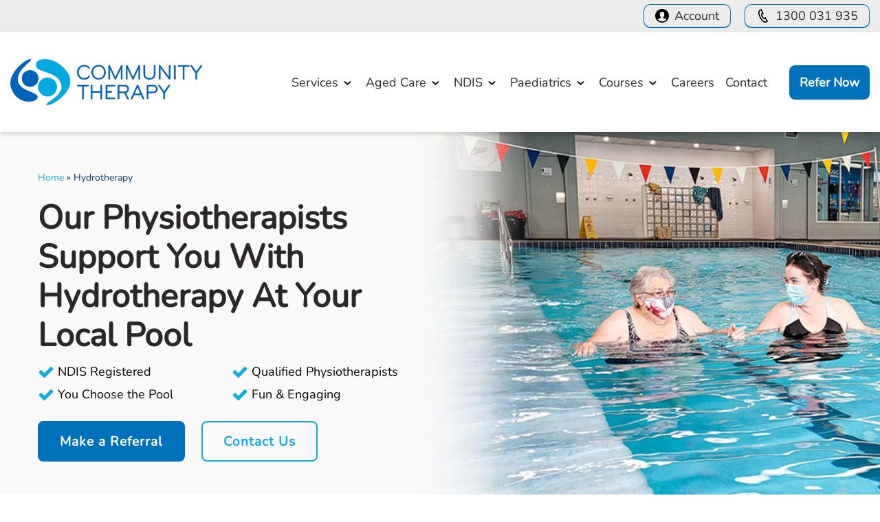

--- FILE ---
content_type: text/html; charset=UTF-8
request_url: https://www.communitytherapy.com.au/hydrotherapy/
body_size: 34186
content:
<!doctype html>
<html class="no-js" lang="en-AU">
	<head>
		
		
		<meta charset="utf-8">
<script type="text/javascript">
/* <![CDATA[ */
var gform;gform||(document.addEventListener("gform_main_scripts_loaded",function(){gform.scriptsLoaded=!0}),document.addEventListener("gform/theme/scripts_loaded",function(){gform.themeScriptsLoaded=!0}),window.addEventListener("DOMContentLoaded",function(){gform.domLoaded=!0}),gform={domLoaded:!1,scriptsLoaded:!1,themeScriptsLoaded:!1,isFormEditor:()=>"function"==typeof InitializeEditor,callIfLoaded:function(o){return!(!gform.domLoaded||!gform.scriptsLoaded||!gform.themeScriptsLoaded&&!gform.isFormEditor()||(gform.isFormEditor()&&console.warn("The use of gform.initializeOnLoaded() is deprecated in the form editor context and will be removed in Gravity Forms 3.1."),o(),0))},initializeOnLoaded:function(o){gform.callIfLoaded(o)||(document.addEventListener("gform_main_scripts_loaded",()=>{gform.scriptsLoaded=!0,gform.callIfLoaded(o)}),document.addEventListener("gform/theme/scripts_loaded",()=>{gform.themeScriptsLoaded=!0,gform.callIfLoaded(o)}),window.addEventListener("DOMContentLoaded",()=>{gform.domLoaded=!0,gform.callIfLoaded(o)}))},hooks:{action:{},filter:{}},addAction:function(o,r,e,t){gform.addHook("action",o,r,e,t)},addFilter:function(o,r,e,t){gform.addHook("filter",o,r,e,t)},doAction:function(o){gform.doHook("action",o,arguments)},applyFilters:function(o){return gform.doHook("filter",o,arguments)},removeAction:function(o,r){gform.removeHook("action",o,r)},removeFilter:function(o,r,e){gform.removeHook("filter",o,r,e)},addHook:function(o,r,e,t,n){null==gform.hooks[o][r]&&(gform.hooks[o][r]=[]);var d=gform.hooks[o][r];null==n&&(n=r+"_"+d.length),gform.hooks[o][r].push({tag:n,callable:e,priority:t=null==t?10:t})},doHook:function(r,o,e){var t;if(e=Array.prototype.slice.call(e,1),null!=gform.hooks[r][o]&&((o=gform.hooks[r][o]).sort(function(o,r){return o.priority-r.priority}),o.forEach(function(o){"function"!=typeof(t=o.callable)&&(t=window[t]),"action"==r?t.apply(null,e):e[0]=t.apply(null,e)})),"filter"==r)return e[0]},removeHook:function(o,r,t,n){var e;null!=gform.hooks[o][r]&&(e=(e=gform.hooks[o][r]).filter(function(o,r,e){return!!(null!=n&&n!=o.tag||null!=t&&t!=o.priority)}),gform.hooks[o][r]=e)}});
/* ]]> */
</script>

		<!-- Force IE to use the latest rendering engine available -->
		<meta http-equiv="X-UA-Compatible" content="IE=edge">
		<!-- Mobile Meta -->
		<meta name="viewport" content="width=device-width, initial-scale=1.0">
		<meta class="foundation-mq">
		<meta name="facebook-domain-verification" content="or631efkb63fsltkmpcw841nrivqgk" />
		<link rel="icon" href="https://www.communitytherapy.com.au/wp-content/themes/communitytherapy/favicon.png">
		<link rel="pingback" href="https://www.communitytherapy.com.au/xmlrpc.php">
				<link rel="preconnect" href="https://fonts.googleapis.com">
        <link rel="preconnect" href="https://fonts.gstatic.com" crossorigin>
				<link rel="stylesheet" href="https://cdn.jsdelivr.net/npm/swiper@11/swiper-bundle.min.css"
/>
<script src="https://cdn.jsdelivr.net/npm/swiper@11/swiper-bundle.min.js"></script>
		<link href="https://www.communitytherapy.com.au/wp-content/themes/communitytherapy/vendor/fontawesome-pro-5.4.2-web/css/all.css" rel="stylesheet">
		<meta name='robots' content='index, follow, max-image-preview:large, max-snippet:-1, max-video-preview:-1' />
	<style>img:is([sizes="auto" i], [sizes^="auto," i]) { contain-intrinsic-size: 3000px 1500px }</style>
	
	<!-- This site is optimized with the Yoast SEO Premium plugin v24.6 (Yoast SEO v24.6) - https://yoast.com/wordpress/plugins/seo/ -->
	<title>Hydrotherapy | Newcastle | Central Coast | NDIS | Aged Care</title>
	<meta name="description" content="We offer Hydrotherapy services for clients to create safer environment and ease exercise into their life. Contact us about Hyrdotherapy" />
	<link rel="canonical" href="https://www.communitytherapy.com.au/hydrotherapy/" />
	<meta property="og:locale" content="en_US" />
	<meta property="og:type" content="article" />
	<meta property="og:title" content="Hydrotherapy" />
	<meta property="og:description" content="We offer Hydrotherapy services for clients to create safer environment and ease exercise into their life. Contact us about Hyrdotherapy" />
	<meta property="og:url" content="https://www.communitytherapy.com.au/hydrotherapy/" />
	<meta property="og:site_name" content="Community Therapy" />
	<meta property="article:modified_time" content="2024-09-02T02:18:18+00:00" />
	<meta name="twitter:card" content="summary_large_image" />
	<meta name="twitter:label1" content="Est. reading time" />
	<meta name="twitter:data1" content="7 minutes" />
	<script type="application/ld+json" class="yoast-schema-graph">{"@context":"https://schema.org","@graph":[{"@type":"WebPage","@id":"https://www.communitytherapy.com.au/hydrotherapy/","url":"https://www.communitytherapy.com.au/hydrotherapy/","name":"Hydrotherapy | Newcastle | Central Coast | NDIS | Aged Care","isPartOf":{"@id":"https://www.communitytherapy.com.au/#website"},"datePublished":"2020-04-09T04:40:05+00:00","dateModified":"2024-09-02T02:18:18+00:00","description":"We offer Hydrotherapy services for clients to create safer environment and ease exercise into their life. Contact us about Hyrdotherapy","breadcrumb":{"@id":"https://www.communitytherapy.com.au/hydrotherapy/#breadcrumb"},"inLanguage":"en-AU","potentialAction":[{"@type":"ReadAction","target":["https://www.communitytherapy.com.au/hydrotherapy/"]}]},{"@type":"BreadcrumbList","@id":"https://www.communitytherapy.com.au/hydrotherapy/#breadcrumb","itemListElement":[{"@type":"ListItem","position":1,"name":"Home","item":"https://www.communitytherapy.com.au/"},{"@type":"ListItem","position":2,"name":"Hydrotherapy"}]},{"@type":"WebSite","@id":"https://www.communitytherapy.com.au/#website","url":"https://www.communitytherapy.com.au/","name":"Community Therapy","description":"","publisher":{"@id":"https://www.communitytherapy.com.au/#organization"},"potentialAction":[{"@type":"SearchAction","target":{"@type":"EntryPoint","urlTemplate":"https://www.communitytherapy.com.au/?s={search_term_string}"},"query-input":{"@type":"PropertyValueSpecification","valueRequired":true,"valueName":"search_term_string"}}],"inLanguage":"en-AU"},{"@type":"Organization","@id":"https://www.communitytherapy.com.au/#organization","name":"Community Therapy","url":"https://www.communitytherapy.com.au/","logo":{"@type":"ImageObject","inLanguage":"en-AU","@id":"https://www.communitytherapy.com.au/#/schema/logo/image/","url":"https://www.communitytherapy.com.au/wp-content/uploads/2018/11/logo.png","contentUrl":"https://www.communitytherapy.com.au/wp-content/uploads/2018/11/logo.png","width":416,"height":100,"caption":"Community Therapy"},"image":{"@id":"https://www.communitytherapy.com.au/#/schema/logo/image/"}}]}</script>
	<!-- / Yoast SEO Premium plugin. -->


<link rel='dns-prefetch' href='//www.googletagmanager.com' />
<link rel='dns-prefetch' href='//static.addtoany.com' />
<link rel='dns-prefetch' href='//client.crisp.chat' />
<link rel='dns-prefetch' href='//www.google.com' />
<link rel="alternate" type="application/rss+xml" title="Community Therapy &raquo; Feed" href="https://www.communitytherapy.com.au/feed/" />
<link rel="alternate" type="application/rss+xml" title="Community Therapy &raquo; Comments Feed" href="https://www.communitytherapy.com.au/comments/feed/" />
<script type="text/javascript">
/* <![CDATA[ */
window._wpemojiSettings = {"baseUrl":"https:\/\/s.w.org\/images\/core\/emoji\/16.0.1\/72x72\/","ext":".png","svgUrl":"https:\/\/s.w.org\/images\/core\/emoji\/16.0.1\/svg\/","svgExt":".svg","source":{"concatemoji":"https:\/\/www.communitytherapy.com.au\/wp-includes\/js\/wp-emoji-release.min.js?ver=6.8.3"}};
/*! This file is auto-generated */
!function(s,n){var o,i,e;function c(e){try{var t={supportTests:e,timestamp:(new Date).valueOf()};sessionStorage.setItem(o,JSON.stringify(t))}catch(e){}}function p(e,t,n){e.clearRect(0,0,e.canvas.width,e.canvas.height),e.fillText(t,0,0);var t=new Uint32Array(e.getImageData(0,0,e.canvas.width,e.canvas.height).data),a=(e.clearRect(0,0,e.canvas.width,e.canvas.height),e.fillText(n,0,0),new Uint32Array(e.getImageData(0,0,e.canvas.width,e.canvas.height).data));return t.every(function(e,t){return e===a[t]})}function u(e,t){e.clearRect(0,0,e.canvas.width,e.canvas.height),e.fillText(t,0,0);for(var n=e.getImageData(16,16,1,1),a=0;a<n.data.length;a++)if(0!==n.data[a])return!1;return!0}function f(e,t,n,a){switch(t){case"flag":return n(e,"\ud83c\udff3\ufe0f\u200d\u26a7\ufe0f","\ud83c\udff3\ufe0f\u200b\u26a7\ufe0f")?!1:!n(e,"\ud83c\udde8\ud83c\uddf6","\ud83c\udde8\u200b\ud83c\uddf6")&&!n(e,"\ud83c\udff4\udb40\udc67\udb40\udc62\udb40\udc65\udb40\udc6e\udb40\udc67\udb40\udc7f","\ud83c\udff4\u200b\udb40\udc67\u200b\udb40\udc62\u200b\udb40\udc65\u200b\udb40\udc6e\u200b\udb40\udc67\u200b\udb40\udc7f");case"emoji":return!a(e,"\ud83e\udedf")}return!1}function g(e,t,n,a){var r="undefined"!=typeof WorkerGlobalScope&&self instanceof WorkerGlobalScope?new OffscreenCanvas(300,150):s.createElement("canvas"),o=r.getContext("2d",{willReadFrequently:!0}),i=(o.textBaseline="top",o.font="600 32px Arial",{});return e.forEach(function(e){i[e]=t(o,e,n,a)}),i}function t(e){var t=s.createElement("script");t.src=e,t.defer=!0,s.head.appendChild(t)}"undefined"!=typeof Promise&&(o="wpEmojiSettingsSupports",i=["flag","emoji"],n.supports={everything:!0,everythingExceptFlag:!0},e=new Promise(function(e){s.addEventListener("DOMContentLoaded",e,{once:!0})}),new Promise(function(t){var n=function(){try{var e=JSON.parse(sessionStorage.getItem(o));if("object"==typeof e&&"number"==typeof e.timestamp&&(new Date).valueOf()<e.timestamp+604800&&"object"==typeof e.supportTests)return e.supportTests}catch(e){}return null}();if(!n){if("undefined"!=typeof Worker&&"undefined"!=typeof OffscreenCanvas&&"undefined"!=typeof URL&&URL.createObjectURL&&"undefined"!=typeof Blob)try{var e="postMessage("+g.toString()+"("+[JSON.stringify(i),f.toString(),p.toString(),u.toString()].join(",")+"));",a=new Blob([e],{type:"text/javascript"}),r=new Worker(URL.createObjectURL(a),{name:"wpTestEmojiSupports"});return void(r.onmessage=function(e){c(n=e.data),r.terminate(),t(n)})}catch(e){}c(n=g(i,f,p,u))}t(n)}).then(function(e){for(var t in e)n.supports[t]=e[t],n.supports.everything=n.supports.everything&&n.supports[t],"flag"!==t&&(n.supports.everythingExceptFlag=n.supports.everythingExceptFlag&&n.supports[t]);n.supports.everythingExceptFlag=n.supports.everythingExceptFlag&&!n.supports.flag,n.DOMReady=!1,n.readyCallback=function(){n.DOMReady=!0}}).then(function(){return e}).then(function(){var e;n.supports.everything||(n.readyCallback(),(e=n.source||{}).concatemoji?t(e.concatemoji):e.wpemoji&&e.twemoji&&(t(e.twemoji),t(e.wpemoji)))}))}((window,document),window._wpemojiSettings);
/* ]]> */
</script>
<style id='wp-emoji-styles-inline-css' type='text/css'>

	img.wp-smiley, img.emoji {
		display: inline !important;
		border: none !important;
		box-shadow: none !important;
		height: 1em !important;
		width: 1em !important;
		margin: 0 0.07em !important;
		vertical-align: -0.1em !important;
		background: none !important;
		padding: 0 !important;
	}
</style>
<link rel='stylesheet' id='wp-block-library-css' href='https://www.communitytherapy.com.au/wp-includes/css/dist/block-library/style.min.css?ver=6.8.3' type='text/css' media='all' />
<style id='classic-theme-styles-inline-css' type='text/css'>
/*! This file is auto-generated */
.wp-block-button__link{color:#fff;background-color:#32373c;border-radius:9999px;box-shadow:none;text-decoration:none;padding:calc(.667em + 2px) calc(1.333em + 2px);font-size:1.125em}.wp-block-file__button{background:#32373c;color:#fff;text-decoration:none}
</style>
<link rel='stylesheet' id='ulgm-gutenberg-blocks-css' href='https://www.communitytherapy.com.au/wp-content/plugins/uncanny-learndash-groups/src/blocks/dist/index.css?ver=6.0.4' type='text/css' media='all' />
<link rel='stylesheet' id='ultp-gutenberg-blocks-css' href='https://www.communitytherapy.com.au/wp-content/plugins/uncanny-toolkit-pro/src/blocks/dist/index.css?ver=4.2.1' type='text/css' media='all' />
<style id='global-styles-inline-css' type='text/css'>
:root{--wp--preset--aspect-ratio--square: 1;--wp--preset--aspect-ratio--4-3: 4/3;--wp--preset--aspect-ratio--3-4: 3/4;--wp--preset--aspect-ratio--3-2: 3/2;--wp--preset--aspect-ratio--2-3: 2/3;--wp--preset--aspect-ratio--16-9: 16/9;--wp--preset--aspect-ratio--9-16: 9/16;--wp--preset--color--black: #000000;--wp--preset--color--cyan-bluish-gray: #abb8c3;--wp--preset--color--white: #ffffff;--wp--preset--color--pale-pink: #f78da7;--wp--preset--color--vivid-red: #cf2e2e;--wp--preset--color--luminous-vivid-orange: #ff6900;--wp--preset--color--luminous-vivid-amber: #fcb900;--wp--preset--color--light-green-cyan: #7bdcb5;--wp--preset--color--vivid-green-cyan: #00d084;--wp--preset--color--pale-cyan-blue: #8ed1fc;--wp--preset--color--vivid-cyan-blue: #0693e3;--wp--preset--color--vivid-purple: #9b51e0;--wp--preset--gradient--vivid-cyan-blue-to-vivid-purple: linear-gradient(135deg,rgba(6,147,227,1) 0%,rgb(155,81,224) 100%);--wp--preset--gradient--light-green-cyan-to-vivid-green-cyan: linear-gradient(135deg,rgb(122,220,180) 0%,rgb(0,208,130) 100%);--wp--preset--gradient--luminous-vivid-amber-to-luminous-vivid-orange: linear-gradient(135deg,rgba(252,185,0,1) 0%,rgba(255,105,0,1) 100%);--wp--preset--gradient--luminous-vivid-orange-to-vivid-red: linear-gradient(135deg,rgba(255,105,0,1) 0%,rgb(207,46,46) 100%);--wp--preset--gradient--very-light-gray-to-cyan-bluish-gray: linear-gradient(135deg,rgb(238,238,238) 0%,rgb(169,184,195) 100%);--wp--preset--gradient--cool-to-warm-spectrum: linear-gradient(135deg,rgb(74,234,220) 0%,rgb(151,120,209) 20%,rgb(207,42,186) 40%,rgb(238,44,130) 60%,rgb(251,105,98) 80%,rgb(254,248,76) 100%);--wp--preset--gradient--blush-light-purple: linear-gradient(135deg,rgb(255,206,236) 0%,rgb(152,150,240) 100%);--wp--preset--gradient--blush-bordeaux: linear-gradient(135deg,rgb(254,205,165) 0%,rgb(254,45,45) 50%,rgb(107,0,62) 100%);--wp--preset--gradient--luminous-dusk: linear-gradient(135deg,rgb(255,203,112) 0%,rgb(199,81,192) 50%,rgb(65,88,208) 100%);--wp--preset--gradient--pale-ocean: linear-gradient(135deg,rgb(255,245,203) 0%,rgb(182,227,212) 50%,rgb(51,167,181) 100%);--wp--preset--gradient--electric-grass: linear-gradient(135deg,rgb(202,248,128) 0%,rgb(113,206,126) 100%);--wp--preset--gradient--midnight: linear-gradient(135deg,rgb(2,3,129) 0%,rgb(40,116,252) 100%);--wp--preset--font-size--small: 13px;--wp--preset--font-size--medium: 20px;--wp--preset--font-size--large: 36px;--wp--preset--font-size--x-large: 42px;--wp--preset--font-family--inter: "Inter", sans-serif;--wp--preset--font-family--cardo: Cardo;--wp--preset--spacing--20: 0.44rem;--wp--preset--spacing--30: 0.67rem;--wp--preset--spacing--40: 1rem;--wp--preset--spacing--50: 1.5rem;--wp--preset--spacing--60: 2.25rem;--wp--preset--spacing--70: 3.38rem;--wp--preset--spacing--80: 5.06rem;--wp--preset--shadow--natural: 6px 6px 9px rgba(0, 0, 0, 0.2);--wp--preset--shadow--deep: 12px 12px 50px rgba(0, 0, 0, 0.4);--wp--preset--shadow--sharp: 6px 6px 0px rgba(0, 0, 0, 0.2);--wp--preset--shadow--outlined: 6px 6px 0px -3px rgba(255, 255, 255, 1), 6px 6px rgba(0, 0, 0, 1);--wp--preset--shadow--crisp: 6px 6px 0px rgba(0, 0, 0, 1);}:where(.is-layout-flex){gap: 0.5em;}:where(.is-layout-grid){gap: 0.5em;}body .is-layout-flex{display: flex;}.is-layout-flex{flex-wrap: wrap;align-items: center;}.is-layout-flex > :is(*, div){margin: 0;}body .is-layout-grid{display: grid;}.is-layout-grid > :is(*, div){margin: 0;}:where(.wp-block-columns.is-layout-flex){gap: 2em;}:where(.wp-block-columns.is-layout-grid){gap: 2em;}:where(.wp-block-post-template.is-layout-flex){gap: 1.25em;}:where(.wp-block-post-template.is-layout-grid){gap: 1.25em;}.has-black-color{color: var(--wp--preset--color--black) !important;}.has-cyan-bluish-gray-color{color: var(--wp--preset--color--cyan-bluish-gray) !important;}.has-white-color{color: var(--wp--preset--color--white) !important;}.has-pale-pink-color{color: var(--wp--preset--color--pale-pink) !important;}.has-vivid-red-color{color: var(--wp--preset--color--vivid-red) !important;}.has-luminous-vivid-orange-color{color: var(--wp--preset--color--luminous-vivid-orange) !important;}.has-luminous-vivid-amber-color{color: var(--wp--preset--color--luminous-vivid-amber) !important;}.has-light-green-cyan-color{color: var(--wp--preset--color--light-green-cyan) !important;}.has-vivid-green-cyan-color{color: var(--wp--preset--color--vivid-green-cyan) !important;}.has-pale-cyan-blue-color{color: var(--wp--preset--color--pale-cyan-blue) !important;}.has-vivid-cyan-blue-color{color: var(--wp--preset--color--vivid-cyan-blue) !important;}.has-vivid-purple-color{color: var(--wp--preset--color--vivid-purple) !important;}.has-black-background-color{background-color: var(--wp--preset--color--black) !important;}.has-cyan-bluish-gray-background-color{background-color: var(--wp--preset--color--cyan-bluish-gray) !important;}.has-white-background-color{background-color: var(--wp--preset--color--white) !important;}.has-pale-pink-background-color{background-color: var(--wp--preset--color--pale-pink) !important;}.has-vivid-red-background-color{background-color: var(--wp--preset--color--vivid-red) !important;}.has-luminous-vivid-orange-background-color{background-color: var(--wp--preset--color--luminous-vivid-orange) !important;}.has-luminous-vivid-amber-background-color{background-color: var(--wp--preset--color--luminous-vivid-amber) !important;}.has-light-green-cyan-background-color{background-color: var(--wp--preset--color--light-green-cyan) !important;}.has-vivid-green-cyan-background-color{background-color: var(--wp--preset--color--vivid-green-cyan) !important;}.has-pale-cyan-blue-background-color{background-color: var(--wp--preset--color--pale-cyan-blue) !important;}.has-vivid-cyan-blue-background-color{background-color: var(--wp--preset--color--vivid-cyan-blue) !important;}.has-vivid-purple-background-color{background-color: var(--wp--preset--color--vivid-purple) !important;}.has-black-border-color{border-color: var(--wp--preset--color--black) !important;}.has-cyan-bluish-gray-border-color{border-color: var(--wp--preset--color--cyan-bluish-gray) !important;}.has-white-border-color{border-color: var(--wp--preset--color--white) !important;}.has-pale-pink-border-color{border-color: var(--wp--preset--color--pale-pink) !important;}.has-vivid-red-border-color{border-color: var(--wp--preset--color--vivid-red) !important;}.has-luminous-vivid-orange-border-color{border-color: var(--wp--preset--color--luminous-vivid-orange) !important;}.has-luminous-vivid-amber-border-color{border-color: var(--wp--preset--color--luminous-vivid-amber) !important;}.has-light-green-cyan-border-color{border-color: var(--wp--preset--color--light-green-cyan) !important;}.has-vivid-green-cyan-border-color{border-color: var(--wp--preset--color--vivid-green-cyan) !important;}.has-pale-cyan-blue-border-color{border-color: var(--wp--preset--color--pale-cyan-blue) !important;}.has-vivid-cyan-blue-border-color{border-color: var(--wp--preset--color--vivid-cyan-blue) !important;}.has-vivid-purple-border-color{border-color: var(--wp--preset--color--vivid-purple) !important;}.has-vivid-cyan-blue-to-vivid-purple-gradient-background{background: var(--wp--preset--gradient--vivid-cyan-blue-to-vivid-purple) !important;}.has-light-green-cyan-to-vivid-green-cyan-gradient-background{background: var(--wp--preset--gradient--light-green-cyan-to-vivid-green-cyan) !important;}.has-luminous-vivid-amber-to-luminous-vivid-orange-gradient-background{background: var(--wp--preset--gradient--luminous-vivid-amber-to-luminous-vivid-orange) !important;}.has-luminous-vivid-orange-to-vivid-red-gradient-background{background: var(--wp--preset--gradient--luminous-vivid-orange-to-vivid-red) !important;}.has-very-light-gray-to-cyan-bluish-gray-gradient-background{background: var(--wp--preset--gradient--very-light-gray-to-cyan-bluish-gray) !important;}.has-cool-to-warm-spectrum-gradient-background{background: var(--wp--preset--gradient--cool-to-warm-spectrum) !important;}.has-blush-light-purple-gradient-background{background: var(--wp--preset--gradient--blush-light-purple) !important;}.has-blush-bordeaux-gradient-background{background: var(--wp--preset--gradient--blush-bordeaux) !important;}.has-luminous-dusk-gradient-background{background: var(--wp--preset--gradient--luminous-dusk) !important;}.has-pale-ocean-gradient-background{background: var(--wp--preset--gradient--pale-ocean) !important;}.has-electric-grass-gradient-background{background: var(--wp--preset--gradient--electric-grass) !important;}.has-midnight-gradient-background{background: var(--wp--preset--gradient--midnight) !important;}.has-small-font-size{font-size: var(--wp--preset--font-size--small) !important;}.has-medium-font-size{font-size: var(--wp--preset--font-size--medium) !important;}.has-large-font-size{font-size: var(--wp--preset--font-size--large) !important;}.has-x-large-font-size{font-size: var(--wp--preset--font-size--x-large) !important;}
:where(.wp-block-post-template.is-layout-flex){gap: 1.25em;}:where(.wp-block-post-template.is-layout-grid){gap: 1.25em;}
:where(.wp-block-columns.is-layout-flex){gap: 2em;}:where(.wp-block-columns.is-layout-grid){gap: 2em;}
:root :where(.wp-block-pullquote){font-size: 1.5em;line-height: 1.6;}
</style>
<link rel='stylesheet' id='uncannyowl-learndash-toolkit-free-css' href='https://www.communitytherapy.com.au/wp-content/plugins/uncanny-learndash-toolkit/src/assets/frontend/dist/bundle.min.css?ver=3.7' type='text/css' media='all' />
<link rel='stylesheet' id='ultp-frontend-css' href='https://www.communitytherapy.com.au/wp-content/plugins/uncanny-toolkit-pro/src/assets/dist/frontend/bundle.min.css?ver=4.2.1' type='text/css' media='all' />
<link rel='stylesheet' id='woocommerce-layout-css' href='https://www.communitytherapy.com.au/wp-content/plugins/woocommerce/assets/css/woocommerce-layout.css?ver=9.7.2' type='text/css' media='all' />
<link rel='stylesheet' id='woocommerce-smallscreen-css' href='https://www.communitytherapy.com.au/wp-content/plugins/woocommerce/assets/css/woocommerce-smallscreen.css?ver=9.7.2' type='text/css' media='only screen and (max-width: 768px)' />
<link rel='stylesheet' id='woocommerce-general-css' href='https://www.communitytherapy.com.au/wp-content/plugins/woocommerce/assets/css/woocommerce.css?ver=9.7.2' type='text/css' media='all' />
<style id='woocommerce-inline-inline-css' type='text/css'>
.woocommerce form .form-row .required { visibility: visible; }
</style>
<link rel='stylesheet' id='aws-style-css' href='https://www.communitytherapy.com.au/wp-content/plugins/advanced-woo-search/assets/css/common.min.css?ver=3.28' type='text/css' media='all' />
<link rel='stylesheet' id='learndash_quiz_front_css-css' href='//www.communitytherapy.com.au/wp-content/plugins/sfwd-lms/themes/legacy/templates/learndash_quiz_front.min.css?ver=4.16.2' type='text/css' media='all' />
<link rel='stylesheet' id='dashicons-css' href='https://www.communitytherapy.com.au/wp-includes/css/dashicons.min.css?ver=6.8.3' type='text/css' media='all' />
<link rel='stylesheet' id='learndash-css' href='//www.communitytherapy.com.au/wp-content/plugins/sfwd-lms/src/assets/dist/css/styles.css?ver=4.16.2' type='text/css' media='all' />
<link rel='stylesheet' id='jquery-dropdown-css-css' href='//www.communitytherapy.com.au/wp-content/plugins/sfwd-lms/assets/css/jquery.dropdown.min.css?ver=4.16.2' type='text/css' media='all' />
<link rel='stylesheet' id='learndash_lesson_video-css' href='//www.communitytherapy.com.au/wp-content/plugins/sfwd-lms/themes/legacy/templates/learndash_lesson_video.min.css?ver=4.16.2' type='text/css' media='all' />
<link rel='stylesheet' id='ld_cvss-social-buttons-css' href='https://www.communitytherapy.com.au/wp-content/plugins/learndash-certificate-verify-and-share/assets/css/social-buttons.css?ver=1.2.4' type='text/css' media='all' />
<link rel='stylesheet' id='brands-styles-css' href='https://www.communitytherapy.com.au/wp-content/plugins/woocommerce/assets/css/brands.css?ver=9.7.2' type='text/css' media='all' />
<link rel='stylesheet' id='learndash-front-css' href='//www.communitytherapy.com.au/wp-content/plugins/sfwd-lms/themes/ld30/assets/css/learndash.min.css?ver=4.16.2' type='text/css' media='all' />
<style id='learndash-front-inline-css' type='text/css'>
		.learndash-wrapper .ld-item-list .ld-item-list-item.ld-is-next,
		.learndash-wrapper .wpProQuiz_content .wpProQuiz_questionListItem label:focus-within {
			border-color: #2372bc;
		}

		/*
		.learndash-wrapper a:not(.ld-button):not(#quiz_continue_link):not(.ld-focus-menu-link):not(.btn-blue):not(#quiz_continue_link):not(.ld-js-register-account):not(#ld-focus-mode-course-heading):not(#btn-join):not(.ld-item-name):not(.ld-table-list-item-preview):not(.ld-lesson-item-preview-heading),
		 */

		.learndash-wrapper .ld-breadcrumbs a,
		.learndash-wrapper .ld-lesson-item.ld-is-current-lesson .ld-lesson-item-preview-heading,
		.learndash-wrapper .ld-lesson-item.ld-is-current-lesson .ld-lesson-title,
		.learndash-wrapper .ld-primary-color-hover:hover,
		.learndash-wrapper .ld-primary-color,
		.learndash-wrapper .ld-primary-color-hover:hover,
		.learndash-wrapper .ld-primary-color,
		.learndash-wrapper .ld-tabs .ld-tabs-navigation .ld-tab.ld-active,
		.learndash-wrapper .ld-button.ld-button-transparent,
		.learndash-wrapper .ld-button.ld-button-reverse,
		.learndash-wrapper .ld-icon-certificate,
		.learndash-wrapper .ld-login-modal .ld-login-modal-login .ld-modal-heading,
		#wpProQuiz_user_content a,
		.learndash-wrapper .ld-item-list .ld-item-list-item a.ld-item-name:hover,
		.learndash-wrapper .ld-focus-comments__heading-actions .ld-expand-button,
		.learndash-wrapper .ld-focus-comments__heading a,
		.learndash-wrapper .ld-focus-comments .comment-respond a,
		.learndash-wrapper .ld-focus-comment .ld-comment-reply a.comment-reply-link:hover,
		.learndash-wrapper .ld-expand-button.ld-button-alternate {
			color: #2372bc !important;
		}

		.learndash-wrapper .ld-focus-comment.bypostauthor>.ld-comment-wrapper,
		.learndash-wrapper .ld-focus-comment.role-group_leader>.ld-comment-wrapper,
		.learndash-wrapper .ld-focus-comment.role-administrator>.ld-comment-wrapper {
			background-color:rgba(35, 114, 188, 0.03) !important;
		}


		.learndash-wrapper .ld-primary-background,
		.learndash-wrapper .ld-tabs .ld-tabs-navigation .ld-tab.ld-active:after {
			background: #2372bc !important;
		}



		.learndash-wrapper .ld-course-navigation .ld-lesson-item.ld-is-current-lesson .ld-status-incomplete,
		.learndash-wrapper .ld-focus-comment.bypostauthor:not(.ptype-sfwd-assignment) >.ld-comment-wrapper>.ld-comment-avatar img,
		.learndash-wrapper .ld-focus-comment.role-group_leader>.ld-comment-wrapper>.ld-comment-avatar img,
		.learndash-wrapper .ld-focus-comment.role-administrator>.ld-comment-wrapper>.ld-comment-avatar img {
			border-color: #2372bc !important;
		}



		.learndash-wrapper .ld-loading::before {
			border-top:3px solid #2372bc !important;
		}

		.learndash-wrapper .ld-button:hover:not(.learndash-link-previous-incomplete):not(.ld-button-transparent):not(.ld--ignore-inline-css),
		#learndash-tooltips .ld-tooltip:after,
		#learndash-tooltips .ld-tooltip,
		.learndash-wrapper .ld-primary-background,
		.learndash-wrapper .btn-join:not(.ld--ignore-inline-css),
		.learndash-wrapper #btn-join:not(.ld--ignore-inline-css),
		.learndash-wrapper .ld-button:not(.ld-button-reverse):not(.learndash-link-previous-incomplete):not(.ld-button-transparent):not(.ld--ignore-inline-css),
		.learndash-wrapper .ld-expand-button,
		.learndash-wrapper .wpProQuiz_content .wpProQuiz_button:not(.wpProQuiz_button_reShowQuestion):not(.wpProQuiz_button_restartQuiz),
		.learndash-wrapper .wpProQuiz_content .wpProQuiz_button2,
		.learndash-wrapper .ld-focus .ld-focus-sidebar .ld-course-navigation-heading,
		.learndash-wrapper .ld-focus .ld-focus-sidebar .ld-focus-sidebar-trigger,
		.learndash-wrapper .ld-focus-comments .form-submit #submit,
		.learndash-wrapper .ld-login-modal input[type='submit'],
		.learndash-wrapper .ld-login-modal .ld-login-modal-register,
		.learndash-wrapper .wpProQuiz_content .wpProQuiz_certificate a.btn-blue,
		.learndash-wrapper .ld-focus .ld-focus-header .ld-user-menu .ld-user-menu-items a,
		#wpProQuiz_user_content table.wp-list-table thead th,
		#wpProQuiz_overlay_close,
		.learndash-wrapper .ld-expand-button.ld-button-alternate .ld-icon {
			background-color: #2372bc !important;
		}

		.learndash-wrapper .ld-focus .ld-focus-header .ld-user-menu .ld-user-menu-items:before {
			border-bottom-color: #2372bc !important;
		}

		.learndash-wrapper .ld-button.ld-button-transparent:hover {
			background: transparent !important;
		}

		.learndash-wrapper .ld-focus .ld-focus-header .sfwd-mark-complete .learndash_mark_complete_button,
		.learndash-wrapper .ld-focus .ld-focus-header #sfwd-mark-complete #learndash_mark_complete_button,
		.learndash-wrapper .ld-button.ld-button-transparent,
		.learndash-wrapper .ld-button.ld-button-alternate,
		.learndash-wrapper .ld-expand-button.ld-button-alternate {
			background-color:transparent !important;
		}

		.learndash-wrapper .ld-focus-header .ld-user-menu .ld-user-menu-items a,
		.learndash-wrapper .ld-button.ld-button-reverse:hover,
		.learndash-wrapper .ld-alert-success .ld-alert-icon.ld-icon-certificate,
		.learndash-wrapper .ld-alert-warning .ld-button:not(.learndash-link-previous-incomplete),
		.learndash-wrapper .ld-primary-background.ld-status {
			color:white !important;
		}

		.learndash-wrapper .ld-status.ld-status-unlocked {
			background-color: rgba(35,114,188,0.2) !important;
			color: #2372bc !important;
		}

		.learndash-wrapper .wpProQuiz_content .wpProQuiz_addToplist {
			background-color: rgba(35,114,188,0.1) !important;
			border: 1px solid #2372bc !important;
		}

		.learndash-wrapper .wpProQuiz_content .wpProQuiz_toplistTable th {
			background: #2372bc !important;
		}

		.learndash-wrapper .wpProQuiz_content .wpProQuiz_toplistTrOdd {
			background-color: rgba(35,114,188,0.1) !important;
		}

		.learndash-wrapper .wpProQuiz_content .wpProQuiz_reviewDiv li.wpProQuiz_reviewQuestionTarget {
			background-color: #2372bc !important;
		}
		.learndash-wrapper .wpProQuiz_content .wpProQuiz_time_limit .wpProQuiz_progress {
			background-color: #2372bc !important;
		}
		
		.learndash-wrapper #quiz_continue_link,
		.learndash-wrapper .ld-secondary-background,
		.learndash-wrapper .learndash_mark_complete_button,
		.learndash-wrapper #learndash_mark_complete_button,
		.learndash-wrapper .ld-status-complete,
		.learndash-wrapper .ld-alert-success .ld-button,
		.learndash-wrapper .ld-alert-success .ld-alert-icon {
			background-color: #367c50 !important;
		}

		.learndash-wrapper .wpProQuiz_content a#quiz_continue_link {
			background-color: #367c50 !important;
		}

		.learndash-wrapper .course_progress .sending_progress_bar {
			background: #367c50 !important;
		}

		.learndash-wrapper .wpProQuiz_content .wpProQuiz_button_reShowQuestion:hover, .learndash-wrapper .wpProQuiz_content .wpProQuiz_button_restartQuiz:hover {
			background-color: #367c50 !important;
			opacity: 0.75;
		}

		.learndash-wrapper .ld-secondary-color-hover:hover,
		.learndash-wrapper .ld-secondary-color,
		.learndash-wrapper .ld-focus .ld-focus-header .sfwd-mark-complete .learndash_mark_complete_button,
		.learndash-wrapper .ld-focus .ld-focus-header #sfwd-mark-complete #learndash_mark_complete_button,
		.learndash-wrapper .ld-focus .ld-focus-header .sfwd-mark-complete:after {
			color: #367c50 !important;
		}

		.learndash-wrapper .ld-secondary-in-progress-icon {
			border-left-color: #367c50 !important;
			border-top-color: #367c50 !important;
		}

		.learndash-wrapper .ld-alert-success {
			border-color: #367c50;
			background-color: transparent !important;
			color: #367c50;
		}

		.learndash-wrapper .wpProQuiz_content .wpProQuiz_reviewQuestion li.wpProQuiz_reviewQuestionSolved,
		.learndash-wrapper .wpProQuiz_content .wpProQuiz_box li.wpProQuiz_reviewQuestionSolved {
			background-color: #367c50 !important;
		}

		.learndash-wrapper .wpProQuiz_content  .wpProQuiz_reviewLegend span.wpProQuiz_reviewColor_Answer {
			background-color: #367c50 !important;
		}

		
		.learndash-wrapper .ld-alert-warning {
			background-color:transparent;
		}

		.learndash-wrapper .ld-status-waiting,
		.learndash-wrapper .ld-alert-warning .ld-alert-icon {
			background-color: #dd3333 !important;
		}

		.learndash-wrapper .ld-tertiary-color-hover:hover,
		.learndash-wrapper .ld-tertiary-color,
		.learndash-wrapper .ld-alert-warning {
			color: #dd3333 !important;
		}

		.learndash-wrapper .ld-tertiary-background {
			background-color: #dd3333 !important;
		}

		.learndash-wrapper .ld-alert-warning {
			border-color: #dd3333 !important;
		}

		.learndash-wrapper .ld-tertiary-background,
		.learndash-wrapper .ld-alert-warning .ld-alert-icon {
			color:white !important;
		}

		.learndash-wrapper .wpProQuiz_content .wpProQuiz_reviewQuestion li.wpProQuiz_reviewQuestionReview,
		.learndash-wrapper .wpProQuiz_content .wpProQuiz_box li.wpProQuiz_reviewQuestionReview {
			background-color: #dd3333 !important;
		}

		.learndash-wrapper .wpProQuiz_content  .wpProQuiz_reviewLegend span.wpProQuiz_reviewColor_Review {
			background-color: #dd3333 !important;
		}

		
</style>
<link rel='stylesheet' id='addtoany-css' href='https://www.communitytherapy.com.au/wp-content/plugins/add-to-any/addtoany.min.css?ver=1.16' type='text/css' media='all' />
<link rel='stylesheet' id='motion-ui-css-css' href='https://www.communitytherapy.com.au/wp-content/themes/communitytherapy/vendor/motion-ui/dist/motion-ui.min.css?ver=6.8.3' type='text/css' media='all' />
<link rel='stylesheet' id='foundation-css-css' href='https://www.communitytherapy.com.au/wp-content/themes/communitytherapy/vendor/foundation-sites/dist/css/foundation.min.css?ver=6.8.3' type='text/css' media='all' />
<link rel='stylesheet' id='site-css-css' href='https://www.communitytherapy.com.au/wp-content/themes/communitytherapy/style.css?ver=1768983528' type='text/css' media='all' />
<link rel='stylesheet' id='new-css-css' href='https://www.communitytherapy.com.au/wp-content/themes/communitytherapy/new.css?ver=7.5' type='text/css' media='all' />
<script type="text/javascript">
            window._nslDOMReady = function (callback) {
                if ( document.readyState === "complete" || document.readyState === "interactive" ) {
                    callback();
                } else {
                    document.addEventListener( "DOMContentLoaded", callback );
                }
            };
            </script><script type="text/javascript" id="woocommerce-google-analytics-integration-gtag-js-after">
/* <![CDATA[ */
/* Google Analytics for WooCommerce (gtag.js) */
					window.dataLayer = window.dataLayer || [];
					function gtag(){dataLayer.push(arguments);}
					// Set up default consent state.
					for ( const mode of [{"analytics_storage":"denied","ad_storage":"denied","ad_user_data":"denied","ad_personalization":"denied","region":["AT","BE","BG","HR","CY","CZ","DK","EE","FI","FR","DE","GR","HU","IS","IE","IT","LV","LI","LT","LU","MT","NL","NO","PL","PT","RO","SK","SI","ES","SE","GB","CH"]}] || [] ) {
						gtag( "consent", "default", { "wait_for_update": 500, ...mode } );
					}
					gtag("js", new Date());
					gtag("set", "developer_id.dOGY3NW", true);
					gtag("config", "G-LDEZ97WZXN", {"track_404":true,"allow_google_signals":true,"logged_in":false,"linker":{"domains":[],"allow_incoming":false},"custom_map":{"dimension1":"logged_in"}});
/* ]]> */
</script>
<script type="text/javascript" id="addtoany-core-js-before">
/* <![CDATA[ */
window.a2a_config=window.a2a_config||{};a2a_config.callbacks=[];a2a_config.overlays=[];a2a_config.templates={};a2a_localize = {
	Share: "Share",
	Save: "Save",
	Subscribe: "Subscribe",
	Email: "Email",
	Bookmark: "Bookmark",
	ShowAll: "Show All",
	ShowLess: "Show less",
	FindServices: "Find service(s)",
	FindAnyServiceToAddTo: "Instantly find any service to add to",
	PoweredBy: "Powered by",
	ShareViaEmail: "Share via email",
	SubscribeViaEmail: "Subscribe via email",
	BookmarkInYourBrowser: "Bookmark in your browser",
	BookmarkInstructions: "Press Ctrl+D or \u2318+D to bookmark this page",
	AddToYourFavorites: "Add to your favourites",
	SendFromWebOrProgram: "Send from any email address or email program",
	EmailProgram: "Email program",
	More: "More&#8230;",
	ThanksForSharing: "Thanks for sharing!",
	ThanksForFollowing: "Thanks for following!"
};
/* ]]> */
</script>
<script type="text/javascript" defer src="https://static.addtoany.com/menu/page.js" id="addtoany-core-js"></script>
<script type="text/javascript" src="https://www.communitytherapy.com.au/wp-includes/js/jquery/jquery.min.js?ver=3.7.1" id="jquery-core-js"></script>
<script type="text/javascript" src="https://www.communitytherapy.com.au/wp-includes/js/jquery/jquery-migrate.min.js?ver=3.4.1" id="jquery-migrate-js"></script>
<script type="text/javascript" defer src="https://www.communitytherapy.com.au/wp-content/plugins/add-to-any/addtoany.min.js?ver=1.1" id="addtoany-jquery-js"></script>
<script type="text/javascript" id="uncannyowl-learndash-toolkit-free-js-extra">
/* <![CDATA[ */
var UncannyToolkit = {"ajax":{"url":"https:\/\/www.communitytherapy.com.au\/wp-admin\/admin-ajax.php","nonce":"3cb0bb3e01"},"integrity":{"shouldPreventConcurrentLogin":false},"i18n":{"dismiss":"Dismiss","preventConcurrentLogin":"Your account has exceeded maximum concurrent login number.","error":{"generic":"Something went wrong. Please, try again"}},"modals":[]};
/* ]]> */
</script>
<script type="text/javascript" src="https://www.communitytherapy.com.au/wp-content/plugins/uncanny-learndash-toolkit/src/assets/frontend/dist/bundle.min.js?ver=3.7" id="uncannyowl-learndash-toolkit-free-js"></script>
<script type="text/javascript" id="ultp-frontend-js-extra">
/* <![CDATA[ */
var UncannyToolkitPro = {"restURL":"https:\/\/www.communitytherapy.com.au\/wp-json\/uo_toolkit\/v1\/","nonce":"d529be3cb6"};
/* ]]> */
</script>
<script type="text/javascript" src="https://www.communitytherapy.com.au/wp-content/plugins/uncanny-toolkit-pro/src/assets/dist/frontend/bundle.min.js?ver=4.2.1" id="ultp-frontend-js"></script>
<script type="text/javascript" src="https://www.communitytherapy.com.au/wp-content/plugins/woocommerce/assets/js/jquery-blockui/jquery.blockUI.min.js?ver=2.7.0-wc.9.7.2" id="jquery-blockui-js" defer="defer" data-wp-strategy="defer"></script>
<script type="text/javascript" src="https://www.communitytherapy.com.au/wp-content/plugins/woocommerce/assets/js/js-cookie/js.cookie.min.js?ver=2.1.4-wc.9.7.2" id="js-cookie-js" defer="defer" data-wp-strategy="defer"></script>
<script type="text/javascript" id="woocommerce-js-extra">
/* <![CDATA[ */
var woocommerce_params = {"ajax_url":"\/wp-admin\/admin-ajax.php","wc_ajax_url":"\/?wc-ajax=%%endpoint%%","i18n_password_show":"Show password","i18n_password_hide":"Hide password"};
/* ]]> */
</script>
<script type="text/javascript" src="https://www.communitytherapy.com.au/wp-content/plugins/woocommerce/assets/js/frontend/woocommerce.min.js?ver=9.7.2" id="woocommerce-js" defer="defer" data-wp-strategy="defer"></script>
<link rel="https://api.w.org/" href="https://www.communitytherapy.com.au/wp-json/" /><link rel="alternate" title="JSON" type="application/json" href="https://www.communitytherapy.com.au/wp-json/wp/v2/pages/2474" /><link rel='shortlink' href='https://www.communitytherapy.com.au/?p=2474' />
<link rel="alternate" title="oEmbed (JSON)" type="application/json+oembed" href="https://www.communitytherapy.com.au/wp-json/oembed/1.0/embed?url=https%3A%2F%2Fwww.communitytherapy.com.au%2Fhydrotherapy%2F" />
<link rel="alternate" title="oEmbed (XML)" type="text/xml+oembed" href="https://www.communitytherapy.com.au/wp-json/oembed/1.0/embed?url=https%3A%2F%2Fwww.communitytherapy.com.au%2Fhydrotherapy%2F&#038;format=xml" />
				<style type="text/css">
					body .rating-container .filled-stars {
						color: #fde16d;
					}
					.review-split-wrap .review-split-percent-inner-2 {
						background-color: #fde16d;
					}
				</style>
					<noscript><style>.woocommerce-product-gallery{ opacity: 1 !important; }</style></noscript>
	<style class='wp-fonts-local' type='text/css'>
@font-face{font-family:Inter;font-style:normal;font-weight:300 900;font-display:fallback;src:url('https://www.communitytherapy.com.au/wp-content/plugins/woocommerce/assets/fonts/Inter-VariableFont_slnt,wght.woff2') format('woff2');font-stretch:normal;}
@font-face{font-family:Cardo;font-style:normal;font-weight:400;font-display:fallback;src:url('https://www.communitytherapy.com.au/wp-content/plugins/woocommerce/assets/fonts/cardo_normal_400.woff2') format('woff2');}
</style>
<style type="text/css">div.nsl-container[data-align="left"] {
    text-align: left;
}

div.nsl-container[data-align="center"] {
    text-align: center;
}

div.nsl-container[data-align="right"] {
    text-align: right;
}


div.nsl-container div.nsl-container-buttons a[data-plugin="nsl"] {
    text-decoration: none;
    box-shadow: none;
    border: 0;
}

div.nsl-container .nsl-container-buttons {
    display: flex;
    padding: 5px 0;
}

div.nsl-container.nsl-container-block .nsl-container-buttons {
    display: inline-grid;
    grid-template-columns: minmax(145px, auto);
}

div.nsl-container-block-fullwidth .nsl-container-buttons {
    flex-flow: column;
    align-items: center;
}

div.nsl-container-block-fullwidth .nsl-container-buttons a,
div.nsl-container-block .nsl-container-buttons a {
    flex: 1 1 auto;
    display: block;
    margin: 5px 0;
    width: 100%;
}

div.nsl-container-inline {
    margin: -5px;
    text-align: left;
}

div.nsl-container-inline .nsl-container-buttons {
    justify-content: center;
    flex-wrap: wrap;
}

div.nsl-container-inline .nsl-container-buttons a {
    margin: 5px;
    display: inline-block;
}

div.nsl-container-grid .nsl-container-buttons {
    flex-flow: row;
    align-items: center;
    flex-wrap: wrap;
}

div.nsl-container-grid .nsl-container-buttons a {
    flex: 1 1 auto;
    display: block;
    margin: 5px;
    max-width: 280px;
    width: 100%;
}

@media only screen and (min-width: 650px) {
    div.nsl-container-grid .nsl-container-buttons a {
        width: auto;
    }
}

div.nsl-container .nsl-button {
    cursor: pointer;
    vertical-align: top;
    border-radius: 4px;
}

div.nsl-container .nsl-button-default {
    color: #fff;
    display: flex;
}

div.nsl-container .nsl-button-icon {
    display: inline-block;
}

div.nsl-container .nsl-button-svg-container {
    flex: 0 0 auto;
    padding: 8px;
    display: flex;
    align-items: center;
}

div.nsl-container svg {
    height: 24px;
    width: 24px;
    vertical-align: top;
}

div.nsl-container .nsl-button-default div.nsl-button-label-container {
    margin: 0 24px 0 12px;
    padding: 10px 0;
    font-family: Helvetica, Arial, sans-serif;
    font-size: 16px;
    line-height: 20px;
    letter-spacing: .25px;
    overflow: hidden;
    text-align: center;
    text-overflow: clip;
    white-space: nowrap;
    flex: 1 1 auto;
    -webkit-font-smoothing: antialiased;
    -moz-osx-font-smoothing: grayscale;
    text-transform: none;
    display: inline-block;
}

div.nsl-container .nsl-button-google[data-skin="dark"] .nsl-button-svg-container {
    margin: 1px;
    padding: 7px;
    border-radius: 3px;
    background: #fff;
}

div.nsl-container .nsl-button-google[data-skin="light"] {
    border-radius: 1px;
    box-shadow: 0 1px 5px 0 rgba(0, 0, 0, .25);
    color: RGBA(0, 0, 0, 0.54);
}

div.nsl-container .nsl-button-apple .nsl-button-svg-container {
    padding: 0 6px;
}

div.nsl-container .nsl-button-apple .nsl-button-svg-container svg {
    height: 40px;
    width: auto;
}

div.nsl-container .nsl-button-apple[data-skin="light"] {
    color: #000;
    box-shadow: 0 0 0 1px #000;
}

div.nsl-container .nsl-button-facebook[data-skin="white"] {
    color: #000;
    box-shadow: inset 0 0 0 1px #000;
}

div.nsl-container .nsl-button-facebook[data-skin="light"] {
    color: #1877F2;
    box-shadow: inset 0 0 0 1px #1877F2;
}

div.nsl-container .nsl-button-spotify[data-skin="white"] {
    color: #191414;
    box-shadow: inset 0 0 0 1px #191414;
}

div.nsl-container .nsl-button-apple div.nsl-button-label-container {
    font-size: 17px;
    font-family: -apple-system, BlinkMacSystemFont, "Segoe UI", Roboto, Helvetica, Arial, sans-serif, "Apple Color Emoji", "Segoe UI Emoji", "Segoe UI Symbol";
}

div.nsl-container .nsl-button-slack div.nsl-button-label-container {
    font-size: 17px;
    font-family: -apple-system, BlinkMacSystemFont, "Segoe UI", Roboto, Helvetica, Arial, sans-serif, "Apple Color Emoji", "Segoe UI Emoji", "Segoe UI Symbol";
}

div.nsl-container .nsl-button-slack[data-skin="light"] {
    color: #000000;
    box-shadow: inset 0 0 0 1px #DDDDDD;
}

div.nsl-container .nsl-button-tiktok[data-skin="light"] {
    color: #161823;
    box-shadow: 0 0 0 1px rgba(22, 24, 35, 0.12);
}


div.nsl-container .nsl-button-kakao {
    color: rgba(0, 0, 0, 0.85);
}

.nsl-clear {
    clear: both;
}

.nsl-container {
    clear: both;
}

.nsl-disabled-provider .nsl-button {
    filter: grayscale(1);
    opacity: 0.8;
}

/*Button align start*/

div.nsl-container-inline[data-align="left"] .nsl-container-buttons {
    justify-content: flex-start;
}

div.nsl-container-inline[data-align="center"] .nsl-container-buttons {
    justify-content: center;
}

div.nsl-container-inline[data-align="right"] .nsl-container-buttons {
    justify-content: flex-end;
}


div.nsl-container-grid[data-align="left"] .nsl-container-buttons {
    justify-content: flex-start;
}

div.nsl-container-grid[data-align="center"] .nsl-container-buttons {
    justify-content: center;
}

div.nsl-container-grid[data-align="right"] .nsl-container-buttons {
    justify-content: flex-end;
}

div.nsl-container-grid[data-align="space-around"] .nsl-container-buttons {
    justify-content: space-around;
}

div.nsl-container-grid[data-align="space-between"] .nsl-container-buttons {
    justify-content: space-between;
}

/* Button align end*/

/* Redirect */

#nsl-redirect-overlay {
    display: flex;
    flex-direction: column;
    justify-content: center;
    align-items: center;
    position: fixed;
    z-index: 1000000;
    left: 0;
    top: 0;
    width: 100%;
    height: 100%;
    backdrop-filter: blur(1px);
    background-color: RGBA(0, 0, 0, .32);;
}

#nsl-redirect-overlay-container {
    display: flex;
    flex-direction: column;
    justify-content: center;
    align-items: center;
    background-color: white;
    padding: 30px;
    border-radius: 10px;
}

#nsl-redirect-overlay-spinner {
    content: '';
    display: block;
    margin: 20px;
    border: 9px solid RGBA(0, 0, 0, .6);
    border-top: 9px solid #fff;
    border-radius: 50%;
    box-shadow: inset 0 0 0 1px RGBA(0, 0, 0, .6), 0 0 0 1px RGBA(0, 0, 0, .6);
    width: 40px;
    height: 40px;
    animation: nsl-loader-spin 2s linear infinite;
}

@keyframes nsl-loader-spin {
    0% {
        transform: rotate(0deg)
    }
    to {
        transform: rotate(360deg)
    }
}

#nsl-redirect-overlay-title {
    font-family: -apple-system, BlinkMacSystemFont, "Segoe UI", Roboto, Oxygen-Sans, Ubuntu, Cantarell, "Helvetica Neue", sans-serif;
    font-size: 18px;
    font-weight: bold;
    color: #3C434A;
}

#nsl-redirect-overlay-text {
    font-family: -apple-system, BlinkMacSystemFont, "Segoe UI", Roboto, Oxygen-Sans, Ubuntu, Cantarell, "Helvetica Neue", sans-serif;
    text-align: center;
    font-size: 14px;
    color: #3C434A;
}

/* Redirect END*/</style><style type="text/css">/* Notice fallback */
#nsl-notices-fallback {
    position: fixed;
    right: 10px;
    top: 10px;
    z-index: 10000;
}

.admin-bar #nsl-notices-fallback {
    top: 42px;
}

#nsl-notices-fallback > div {
    position: relative;
    background: #fff;
    border-left: 4px solid #fff;
    box-shadow: 0 1px 1px 0 rgba(0, 0, 0, .1);
    margin: 5px 15px 2px;
    padding: 1px 20px;
}

#nsl-notices-fallback > div.error {
    display: block;
    border-left-color: #dc3232;
}

#nsl-notices-fallback > div.updated {
    display: block;
    border-left-color: #46b450;
}

#nsl-notices-fallback p {
    margin: .5em 0;
    padding: 2px;
}

#nsl-notices-fallback > div:after {
    position: absolute;
    right: 5px;
    top: 5px;
    content: '\00d7';
    display: block;
    height: 16px;
    width: 16px;
    line-height: 16px;
    text-align: center;
    font-size: 20px;
    cursor: pointer;
}</style>    <style>
    .woocommerce .blockUI.blockOverlay:before,
    .woocommerce .loader:before {
        background-image:url('https://www.communitytherapy.com.au/wp-content/themes/communitytherapy/assets/images/ct-loader.gif') !important;
        height: 3em;
        width: 3em;
        margin-left: -1.5em;
        margin-top: -1.5em;
        -webkit-animation: none;
        -moz-animation: none;
        animation: none;
    }
    </style>
    		

<!-- Global site tag (gtag.js) - Google Analytics -->
<script async src="https://www.googletagmanager.com/gtag/js?id=UA-129497394-1"></script>
<script>
  window.dataLayer = window.dataLayer || [];
  function gtag(){dataLayer.push(arguments);}
  gtag('js', new Date());

  gtag('config', 'UA-129497394-1');
</script>
		
		<!-- Google Tag Manager -->
<script>(function(w,d,s,l,i){w[l]=w[l]||[];w[l].push({'gtm.start':
new Date().getTime(),event:'gtm.js'});var f=d.getElementsByTagName(s)[0],
j=d.createElement(s),dl=l!='dataLayer'?'&l='+l:'';j.async=true;j.src=
'https://www.googletagmanager.com/gtm.js?id='+i+dl;f.parentNode.insertBefore(j,f);
})(window,document,'script','dataLayer','GTM-ML5W5BF');</script>
<!-- End Google Tag Manager -->


	</head>
	<body class="wp-singular page-template-default page page-id-2474 wp-theme-communitytherapy theme-communitytherapy woocommerce-no-js show-login new-header">
		<!-- Google Tag Manager (noscript) -->
<noscript><iframe src="https://www.googletagmanager.com/ns.html?id=GTM-ML5W5BF"
height="0" width="0" style="display:none;visibility:hidden"></iframe></noscript>
<!-- End Google Tag Manager (noscript) --> 
<div id="wrapper" class="  off-canvas-wrapper">

	<div class="off-canvas-wrapper-inner" data-off-canvas-wrapper>

		<div class="off-canvas position-right" id="off-canvas" data-off-canvas data-close-on-click="true" data-position="right">
	<ul id="menu-main-menu" class="vertical menu" data-accordion-menu><li id="menu-item-3679" class="menu-item menu-item-type-post_type menu-item-object-page menu-item-has-children menu-item-3679"><a href="https://www.communitytherapy.com.au/services/">Services</a>
<ul class="vertical menu">
	<li id="menu-item-17922" class="menu-item menu-item-type-post_type menu-item-object-page menu-item-17922"><a href="https://www.communitytherapy.com.au/services/">All Allied Health Services</a></li>
	<li id="menu-item-2519" class="menu-item menu-item-type-post_type menu-item-object-page menu-item-2519"><a href="https://www.communitytherapy.com.au/physiotherapy/">Physiotherapy</a></li>
	<li id="menu-item-2520" class="menu-item menu-item-type-post_type menu-item-object-page menu-item-2520"><a href="https://www.communitytherapy.com.au/occupational-therapy/">Occupational Therapy</a></li>
	<li id="menu-item-3683" class="menu-item menu-item-type-post_type menu-item-object-page menu-item-3683"><a href="https://www.communitytherapy.com.au/dietetics/">Dietetics</a></li>
	<li id="menu-item-3680" class="menu-item menu-item-type-post_type menu-item-object-page menu-item-3680"><a href="https://www.communitytherapy.com.au/speech-pathology/">Speech Pathology</a></li>
	<li id="menu-item-8180" class="menu-item menu-item-type-post_type menu-item-object-page menu-item-8180"><a href="https://www.communitytherapy.com.au/therapy-assistant/">Therapy Assistant</a></li>
	<li id="menu-item-34966" class="menu-item menu-item-type-post_type menu-item-object-page menu-item-34966"><a href="https://www.communitytherapy.com.au/exercise-physiology/">Exercise Physiology</a></li>
	<li id="menu-item-3681" class="menu-item menu-item-type-post_type menu-item-object-page menu-item-3681"><a href="https://www.communitytherapy.com.au/massage/">Massage</a></li>
	<li id="menu-item-34798" class="menu-item menu-item-type-post_type menu-item-object-page menu-item-34798"><a href="https://www.communitytherapy.com.au/exercise-groups/">Exercise Groups</a></li>
	<li id="menu-item-29355" class="menu-item menu-item-type-post_type menu-item-object-page menu-item-29355"><a href="https://www.communitytherapy.com.au/manual-handling-training-in-person/">Manual Handling Training</a></li>
</ul>
</li>
<li id="menu-item-7365" class="menu-item menu-item-type-post_type menu-item-object-page menu-item-has-children menu-item-7365"><a href="https://www.communitytherapy.com.au/aged-care/">Aged Care</a>
<ul class="vertical menu">
	<li id="menu-item-36949" class="menu-item menu-item-type-post_type menu-item-object-page menu-item-36949"><a href="https://www.communitytherapy.com.au/support-at-home/">Support at Home Allied Health</a></li>
	<li id="menu-item-17923" class="menu-item menu-item-type-post_type menu-item-object-page menu-item-17923"><a href="https://www.communitytherapy.com.au/aged-care/">Allied Health Aged Care</a></li>
	<li id="menu-item-7364" class="menu-item menu-item-type-post_type menu-item-object-page menu-item-7364"><a href="https://www.communitytherapy.com.au/commonwealth-home-support-programme/">CHSP</a></li>
	<li id="menu-item-7368" class="menu-item menu-item-type-post_type menu-item-object-page menu-item-7368"><a href="https://www.communitytherapy.com.au/residential/">Residential Care</a></li>
	<li id="menu-item-34796" class="menu-item menu-item-type-post_type menu-item-object-page menu-item-34796"><a href="https://www.communitytherapy.com.au/exercise-groups/">Exercise Groups</a></li>
</ul>
</li>
<li id="menu-item-2521" class="menu-item menu-item-type-post_type menu-item-object-page menu-item-has-children menu-item-2521"><a href="https://www.communitytherapy.com.au/ndis/">NDIS</a>
<ul class="vertical menu">
	<li id="menu-item-7340" class="menu-item menu-item-type-post_type menu-item-object-page menu-item-7340"><a href="https://www.communitytherapy.com.au/ndis/">NDIS Services</a></li>
	<li id="menu-item-7342" class="menu-item menu-item-type-post_type menu-item-object-page menu-item-7342"><a href="https://www.communitytherapy.com.au/ndis/assistive-technology/">Assistive Technology</a></li>
	<li id="menu-item-7341" class="menu-item menu-item-type-post_type menu-item-object-page menu-item-7341"><a href="https://www.communitytherapy.com.au/home-modifications/">Home Modifications</a></li>
	<li id="menu-item-39768" class="menu-item menu-item-type-post_type menu-item-object-page menu-item-39768"><a href="https://www.communitytherapy.com.au/occupational-therapy/functional-capacity-assessments/">Functional Capacity Assessments</a></li>
	<li id="menu-item-7106" class="menu-item menu-item-type-post_type menu-item-object-page menu-item-7106"><a href="https://www.communitytherapy.com.au/assessments/ndis/">NDIS Assessments</a></li>
</ul>
</li>
<li id="menu-item-23399" class="menu-item menu-item-type-post_type menu-item-object-page menu-item-has-children menu-item-23399"><a href="https://www.communitytherapy.com.au/paediatrics/">Paediatrics</a>
<ul class="vertical menu">
	<li id="menu-item-47957" class="menu-item menu-item-type-post_type menu-item-object-page menu-item-47957"><a href="https://www.communitytherapy.com.au/paediatrics/childrens-clinic-charlestown/">Charlestown Clinic</a></li>
	<li id="menu-item-27415" class="menu-item menu-item-type-post_type menu-item-object-page menu-item-27415"><a href="https://www.communitytherapy.com.au/paediatrics/physiotherapy/">Paediatric Physiotherapy</a></li>
	<li id="menu-item-27842" class="menu-item menu-item-type-post_type menu-item-object-page menu-item-27842"><a href="https://www.communitytherapy.com.au/paediatrics/paediatric-occupational-therapy/">Paediatric Occupational Therapy</a></li>
	<li id="menu-item-27416" class="menu-item menu-item-type-post_type menu-item-object-page menu-item-27416"><a href="https://www.communitytherapy.com.au/paediatrics/speech-pathology/">Paediatric Speech Pathology</a></li>
</ul>
</li>
<li id="menu-item-12943" class="menu-item menu-item-type-custom menu-item-object-custom menu-item-has-children menu-item-12943"><a href="/courses">Courses</a>
<ul class="vertical menu">
	<li id="menu-item-23505" class="menu-item menu-item-type-custom menu-item-object-custom menu-item-23505"><a href="https://www.communitytherapy.com.au/account/enrolled-courses/">My Account</a></li>
	<li id="menu-item-12947" class="menu-item menu-item-type-post_type menu-item-object-sfwd-courses menu-item-12947"><a href="https://www.communitytherapy.com.au/courses/manual-handling-training/">Manual Handling Training</a></li>
	<li id="menu-item-25046" class="menu-item menu-item-type-custom menu-item-object-custom menu-item-has-children menu-item-25046"><a href="#">All Manual Handling Courses</a>
	<ul class="vertical menu">
		<li id="menu-item-25052" class="menu-item menu-item-type-post_type menu-item-object-sfwd-courses menu-item-25052"><a href="https://www.communitytherapy.com.au/courses/personal-care-manual-handling/">Personal Care Manual Handling</a></li>
		<li id="menu-item-25051" class="menu-item menu-item-type-post_type menu-item-object-sfwd-courses menu-item-25051"><a href="https://www.communitytherapy.com.au/courses/domestic-assistance-manual-handling/">Domestic Assistance Manual Handling</a></li>
		<li id="menu-item-25048" class="menu-item menu-item-type-post_type menu-item-object-sfwd-courses menu-item-25048"><a href="https://www.communitytherapy.com.au/courses/challenging-behaviours-manual-handling/">Challenging Behaviours</a></li>
		<li id="menu-item-25047" class="menu-item menu-item-type-post_type menu-item-object-sfwd-courses menu-item-25047"><a href="https://www.communitytherapy.com.au/courses/manual-handling-ergonomics/">Manual Handling Ergonomics</a></li>
		<li id="menu-item-25049" class="menu-item menu-item-type-post_type menu-item-object-sfwd-courses menu-item-25049"><a href="https://www.communitytherapy.com.au/courses/kitchen-dining-manual-handling/">Kitchen &amp; Dining Manual Handling</a></li>
		<li id="menu-item-25050" class="menu-item menu-item-type-post_type menu-item-object-sfwd-courses menu-item-25050"><a href="https://www.communitytherapy.com.au/courses/commercial-laundry-manual-handling/">Commercial Laundry Manual Handling</a></li>
	</ul>
</li>
	<li id="menu-item-14046" class="menu-item menu-item-type-post_type menu-item-object-sfwd-courses menu-item-14046"><a href="https://www.communitytherapy.com.au/courses/infection-control-course/">Infection Control</a></li>
	<li id="menu-item-17924" class="menu-item menu-item-type-custom menu-item-object-custom menu-item-17924"><a href="/courses">View All Courses</a></li>
</ul>
</li>
<li id="menu-item-34417" class="button-phone menu-item menu-item-type-custom menu-item-object-custom menu-item-34417"><a href="tel:1300031935">1300 031 935</a></li>
<li id="menu-item-36331" class="button menu-item menu-item-type-post_type menu-item-object-page menu-item-36331"><a href="https://www.communitytherapy.com.au/referrals/">Refer Now</a></li>
<li id="menu-item-34596" class="menu-item menu-item-type-custom menu-item-object-custom menu-item-34596"><a href="https://www.communitytherapy.com.au/careers/">Careers</a></li>
<li id="menu-item-36673" class="menu-item menu-item-type-post_type menu-item-object-page menu-item-36673"><a href="https://www.communitytherapy.com.au/contact/">Contact</a></li>
</ul>	<div id="off-canvas-widget">
		<div id="custom_html-5" class="widget_text widget widget_custom_html"><div class="textwidget custom-html-widget"><ul class="no-bullet">
	<li><a href="tel:1300031935"><i class="fal fa-phone"></i> 1300 031 935</a></li>
	<li><a href="https://www.communitytherapy.com.au/contact/"><i class="fal fa-envelope"></i> Email Us</a></li>
</ul>
<p>Fax: (02) 4913 5431</p>

<p class="hide-logged">Central Coast<br />
Newcastle<br />
Port Stephens<br />
Hunter Valley</p></div></div>	</div>
</div>

		<div class="off-canvas-content" data-off-canvas-content>

			<header class="header" role="banner">

				<div id="header" class="newhead">
					
<div class="grey-bar">
	<div class="wrapper">
		<a class="account top-btn" target="_blank" rel="noopener noreferrer" href="https://www.communitytherapy.com.au/account/enrolled-courses/"><svg xmlns="http://www.w3.org/2000/svg" width="24" height="24" viewBox="0 0 24 24"><path d="M12 0c-6.627 0-12 5.373-12 12s5.373 12 12 12 12-5.373 12-12-5.373-12-12-12zm0 22c-3.123 0-5.914-1.441-7.749-3.69.259-.588.783-.995 1.867-1.246 2.244-.518 4.459-.981 3.393-2.945-3.155-5.82-.899-9.119 2.489-9.119 3.322 0 5.634 3.177 2.489 9.119-1.035 1.952 1.1 2.416 3.393 2.945 1.082.25 1.61.655 1.871 1.241-1.836 2.253-4.628 3.695-7.753 3.695z"/></svg>Account</a>
		<a class="phone top-btn" href="tel:1300031935"><svg xmlns="http://www.w3.org/2000/svg" width="20" height="20" viewBox="0 0 24 24"><path d="M6.176 1.322l2.844-1.322 4.041 7.89-2.724 1.341c-.538 1.259 2.159 6.289 3.297 6.372.09-.058 2.671-1.328 2.671-1.328l4.11 7.932s-2.764 1.354-2.854 1.396c-7.862 3.591-19.103-18.258-11.385-22.281zm1.929 1.274l-1.023.504c-5.294 2.762 4.177 21.185 9.648 18.686l.971-.474-2.271-4.383-1.026.5c-3.163 1.547-8.262-8.219-5.055-9.938l1.007-.497-2.251-4.398z"/></svg>1300 031 935</a>
	</div>	
</div>	

<div id="header-wrapper" class="show-for-large">
	<div class="grid-container">
		<div class="grid-x grid-margin-x align-middle">
			<div class="medium-3 cell">
				<div class="logo">
					<a href="https://www.communitytherapy.com.au/">
													
							<img src="https://www.communitytherapy.com.au/wp-content/themes/communitytherapy/assets/images/logo.png" alt="Community Therapy" width="416" height="100" />
							
					</a>
				</div>
			</div>
			<div class="medium-9 cell">
				<div id="primary-nav"><ul id="menu-main-menu-1" class="vertical medium-horizontal menu align-right" data-responsive-menu="accordion medium-dropdown"><li class="menu-item menu-item-type-post_type menu-item-object-page menu-item-has-children menu-item-3679"><a href="https://www.communitytherapy.com.au/services/">Services</a>
<ul class="horiztonal menu">
	<li class="menu-item menu-item-type-post_type menu-item-object-page menu-item-17922"><a href="https://www.communitytherapy.com.au/services/">All Allied Health Services</a></li>
	<li class="menu-item menu-item-type-post_type menu-item-object-page menu-item-2519"><a href="https://www.communitytherapy.com.au/physiotherapy/">Physiotherapy</a></li>
	<li class="menu-item menu-item-type-post_type menu-item-object-page menu-item-2520"><a href="https://www.communitytherapy.com.au/occupational-therapy/">Occupational Therapy</a></li>
	<li class="menu-item menu-item-type-post_type menu-item-object-page menu-item-3683"><a href="https://www.communitytherapy.com.au/dietetics/">Dietetics</a></li>
	<li class="menu-item menu-item-type-post_type menu-item-object-page menu-item-3680"><a href="https://www.communitytherapy.com.au/speech-pathology/">Speech Pathology</a></li>
	<li class="menu-item menu-item-type-post_type menu-item-object-page menu-item-8180"><a href="https://www.communitytherapy.com.au/therapy-assistant/">Therapy Assistant</a></li>
	<li class="menu-item menu-item-type-post_type menu-item-object-page menu-item-34966"><a href="https://www.communitytherapy.com.au/exercise-physiology/">Exercise Physiology</a></li>
	<li class="menu-item menu-item-type-post_type menu-item-object-page menu-item-3681"><a href="https://www.communitytherapy.com.au/massage/">Massage</a></li>
	<li class="menu-item menu-item-type-post_type menu-item-object-page menu-item-34798"><a href="https://www.communitytherapy.com.au/exercise-groups/">Exercise Groups</a></li>
	<li class="menu-item menu-item-type-post_type menu-item-object-page menu-item-29355"><a href="https://www.communitytherapy.com.au/manual-handling-training-in-person/">Manual Handling Training</a></li>
</ul>
</li>
<li class="menu-item menu-item-type-post_type menu-item-object-page menu-item-has-children menu-item-7365"><a href="https://www.communitytherapy.com.au/aged-care/">Aged Care</a>
<ul class="horiztonal menu">
	<li class="menu-item menu-item-type-post_type menu-item-object-page menu-item-36949"><a href="https://www.communitytherapy.com.au/support-at-home/">Support at Home Allied Health</a></li>
	<li class="menu-item menu-item-type-post_type menu-item-object-page menu-item-17923"><a href="https://www.communitytherapy.com.au/aged-care/">Allied Health Aged Care</a></li>
	<li class="menu-item menu-item-type-post_type menu-item-object-page menu-item-7364"><a href="https://www.communitytherapy.com.au/commonwealth-home-support-programme/">CHSP</a></li>
	<li class="menu-item menu-item-type-post_type menu-item-object-page menu-item-7368"><a href="https://www.communitytherapy.com.au/residential/">Residential Care</a></li>
	<li class="menu-item menu-item-type-post_type menu-item-object-page menu-item-34796"><a href="https://www.communitytherapy.com.au/exercise-groups/">Exercise Groups</a></li>
</ul>
</li>
<li class="menu-item menu-item-type-post_type menu-item-object-page menu-item-has-children menu-item-2521"><a href="https://www.communitytherapy.com.au/ndis/">NDIS</a>
<ul class="horiztonal menu">
	<li class="menu-item menu-item-type-post_type menu-item-object-page menu-item-7340"><a href="https://www.communitytherapy.com.au/ndis/">NDIS Services</a></li>
	<li class="menu-item menu-item-type-post_type menu-item-object-page menu-item-7342"><a href="https://www.communitytherapy.com.au/ndis/assistive-technology/">Assistive Technology</a></li>
	<li class="menu-item menu-item-type-post_type menu-item-object-page menu-item-7341"><a href="https://www.communitytherapy.com.au/home-modifications/">Home Modifications</a></li>
	<li class="menu-item menu-item-type-post_type menu-item-object-page menu-item-39768"><a href="https://www.communitytherapy.com.au/occupational-therapy/functional-capacity-assessments/">Functional Capacity Assessments</a></li>
	<li class="menu-item menu-item-type-post_type menu-item-object-page menu-item-7106"><a href="https://www.communitytherapy.com.au/assessments/ndis/">NDIS Assessments</a></li>
</ul>
</li>
<li class="menu-item menu-item-type-post_type menu-item-object-page menu-item-has-children menu-item-23399"><a href="https://www.communitytherapy.com.au/paediatrics/">Paediatrics</a>
<ul class="horiztonal menu">
	<li class="menu-item menu-item-type-post_type menu-item-object-page menu-item-47957"><a href="https://www.communitytherapy.com.au/paediatrics/childrens-clinic-charlestown/">Charlestown Clinic</a></li>
	<li class="menu-item menu-item-type-post_type menu-item-object-page menu-item-27415"><a href="https://www.communitytherapy.com.au/paediatrics/physiotherapy/">Paediatric Physiotherapy</a></li>
	<li class="menu-item menu-item-type-post_type menu-item-object-page menu-item-27842"><a href="https://www.communitytherapy.com.au/paediatrics/paediatric-occupational-therapy/">Paediatric Occupational Therapy</a></li>
	<li class="menu-item menu-item-type-post_type menu-item-object-page menu-item-27416"><a href="https://www.communitytherapy.com.au/paediatrics/speech-pathology/">Paediatric Speech Pathology</a></li>
</ul>
</li>
<li class="menu-item menu-item-type-custom menu-item-object-custom menu-item-has-children menu-item-12943"><a href="/courses">Courses</a>
<ul class="horiztonal menu">
	<li class="menu-item menu-item-type-custom menu-item-object-custom menu-item-23505"><a href="https://www.communitytherapy.com.au/account/enrolled-courses/">My Account</a></li>
	<li class="menu-item menu-item-type-post_type menu-item-object-sfwd-courses menu-item-12947"><a href="https://www.communitytherapy.com.au/courses/manual-handling-training/">Manual Handling Training</a></li>
	<li class="menu-item menu-item-type-custom menu-item-object-custom menu-item-has-children menu-item-25046"><a href="#">All Manual Handling Courses</a>
	<ul class="horiztonal menu">
		<li class="menu-item menu-item-type-post_type menu-item-object-sfwd-courses menu-item-25052"><a href="https://www.communitytherapy.com.au/courses/personal-care-manual-handling/">Personal Care Manual Handling</a></li>
		<li class="menu-item menu-item-type-post_type menu-item-object-sfwd-courses menu-item-25051"><a href="https://www.communitytherapy.com.au/courses/domestic-assistance-manual-handling/">Domestic Assistance Manual Handling</a></li>
		<li class="menu-item menu-item-type-post_type menu-item-object-sfwd-courses menu-item-25048"><a href="https://www.communitytherapy.com.au/courses/challenging-behaviours-manual-handling/">Challenging Behaviours</a></li>
		<li class="menu-item menu-item-type-post_type menu-item-object-sfwd-courses menu-item-25047"><a href="https://www.communitytherapy.com.au/courses/manual-handling-ergonomics/">Manual Handling Ergonomics</a></li>
		<li class="menu-item menu-item-type-post_type menu-item-object-sfwd-courses menu-item-25049"><a href="https://www.communitytherapy.com.au/courses/kitchen-dining-manual-handling/">Kitchen &amp; Dining Manual Handling</a></li>
		<li class="menu-item menu-item-type-post_type menu-item-object-sfwd-courses menu-item-25050"><a href="https://www.communitytherapy.com.au/courses/commercial-laundry-manual-handling/">Commercial Laundry Manual Handling</a></li>
	</ul>
</li>
	<li class="menu-item menu-item-type-post_type menu-item-object-sfwd-courses menu-item-14046"><a href="https://www.communitytherapy.com.au/courses/infection-control-course/">Infection Control</a></li>
	<li class="menu-item menu-item-type-custom menu-item-object-custom menu-item-17924"><a href="/courses">View All Courses</a></li>
</ul>
</li>
<li class="button-phone menu-item menu-item-type-custom menu-item-object-custom menu-item-34417"><a href="tel:1300031935">1300 031 935</a></li>
<li class="button menu-item menu-item-type-post_type menu-item-object-page menu-item-36331"><a href="https://www.communitytherapy.com.au/referrals/">Refer Now</a></li>
<li class="menu-item menu-item-type-custom menu-item-object-custom menu-item-34596"><a href="https://www.communitytherapy.com.au/careers/">Careers</a></li>
<li class="menu-item menu-item-type-post_type menu-item-object-page menu-item-36673"><a href="https://www.communitytherapy.com.au/contact/">Contact</a></li>
</ul></div>
			</div>
		</div>
	</div>
</div>
<div class="top-section mob">
	<div id="above-header-widget" class="widget_text widget widget_custom_html"><div class="textwidget custom-html-widget"><i class="fal fa-phone"></i> <b>Call Us</b> <a href="tel:1300031935">1300 031 935</a>
</div></div>	<div class="learndash-wrapper"><a class="ld-login ld-login ld-login-text ld-login-button ld-button" href="#login"><span class="ld-icon ld-icon-login ld-icon-left"></span>Login</a></div></div>
<div id="mobile-header" class="hide-for-large">
	<div class="grid-container">
	<div class="grid-x grid-margin-x align-middle">
			<div class="small-8 cell">
				<div class="logo">
										<a href="https://www.communitytherapy.com.au/">
							
							<img src="https://www.communitytherapy.com.au/wp-content/themes/communitytherapy/assets/images/logo.png" alt="Community Therapy" />
											</a>
				</div>
			</div>
							<div id="above-header-widget" class="widget_text widget widget_custom_html"><div class="textwidget custom-html-widget"><i class="fal fa-phone"></i> <b>Call Us</b> <a href="tel:1300031935">1300 031 935</a>
</div></div>				<div class="learndash-wrapper"><a class="ld-login ld-login ld-login-text ld-login-button ld-button" href="#login"><span class="ld-icon ld-icon-login ld-icon-left"></span>Login</a></div>						<div class="small-4 cell text-right">
				<a href="#" class="nav-toggle"><i class="fa fa-bars fa-2x" data-toggle="off-canvas"></i></a>
			</div>
	</div>
</div>
</div>
				</div>

			</header> <!-- end .header -->

				
<style>
#title-container .title a.button {
    display: inline-block !important;
}
    #toggle {
        position: absolute;
        right: 0;
        bottom: 0;
    }
    
    #title-container {
        color: #000;
        background-color: #F9F9F9;
        background-size: cover;
        background-position: 50%;
        background-repeat: no-repeat;
    }
    
    
    #title-container h1 {
        color: #0072bc;
    }
    
    #title-container #breadcrumbs a {
        color: #12A9E1;
    }
    
    #title-container #breadcrumbs .breadcrumb_last {
        color: #00366c;
    }
    
    #title-container .desc ul li {
        color: #000;
        text-shadow: none;
    }
    
    
    #title-container .button {
        color: #fff;
        background-color: #0072bc;
        border: 2px solid #0072bc;
    }
    
    #title-container .button:hover {
        background-color: #007294;
        border: 2px solid #007294;
    }
    
    #title-container .button.light-blue {
        color: #12a9e1;
        background-color: transparent;
        border: 2px solid #12a9e1;
    }
    
    #title-container .button.light-blue:hover {
        color: #fff;
        background-color: #12a9e1;
    }
    
    #title-container .title-button-container .button:first-child {
        margin-right: 20px;
    }
    
    .content-cell {
        background-size: cover;
    }
    
    .content-cell .title {
        padding: 100px 20px 100px 0px !important;
    }
    
    .white-title .content-cell .title {
        padding: 140px 0px !important;
    }
    
    .image-cell {
        background-size:cover;
    }
    
    @media(max-width: 1200px) {
        .content-cell .title{
            padding: 20px !important;
        }
    }
    
    @media (max-width: 1023px) {
        
        #title-container {
            background-position: center right;
        }
        
        #title-container .grid-container {
            padding: 0;
        }
        
        #title-container .grid-margin-x, #title-container .grid-margin-x > .cell {
            width:100%;
            margin: 0;
        }
        
        .mask-white {
            background-color: rgba(255, 255, 255, 0.7);
        }
    }
    
    @media (min-width: 1024px) {
        .content-cell {
            background: none !important;
        }
    }
    
    @media(max-width: 640px) {
        
        #title-container .title a.button {
            display: inline-block !important;
        }
        
        #title-container .button.light-blue {
            margin-left: 0;
        }
    }
</style>

<div id="title-container" class='topbreadcrumb  '  style="background-image: url('https://www.communitytherapy.com.au/wp-content/uploads/2022/07/hydro-faded-header.jpg') !important;" >
	<div class="row">
	    <div class="grid-container">
    		<div class="grid-x grid-margin-x">
    			<div class="large-6 cell content-cell">
    			    <div class="mask-white">
        				<div class="title">
        				    <p id="breadcrumbs"><span><span><a href="https://www.communitytherapy.com.au/">Home</a></span> » <span class="breadcrumb_last" aria-current="page">Hydrotherapy</span></span></p>        					<h1>
        					    Our Physiotherapists Support You With Hydrotherapy At Your Local Pool        					    
        					</h1>
							        					<div class="desc"><ul>
<li>NDIS Registered</li>
<li>You Choose the Pool</li>
<li>Qualified Physiotherapists</li>
<li>Fun &amp; Engaging</li>
</ul>
</div>        					        					<div class="title-button-container enrollment">
        					    
        					            					         <a href="/referrals" title="Make a Referral" class="button large">Make a Referral</a>
                					 <a href="/contact" title="Contact Us" class="button light-blue large"> Contact Us</a>
        					            					</div>
        				</div>
    				</div>
    			</div>
    
    			<div class="large-6 cell image-cell show-for-large" >
                    
    			</div>
    		</div>
    	</div>
	</div>
	<!--<a href="#" id="toggle">Toggle White</a>-->
</div>
<script>
// let button = document.getElementById('toggle');
// console.log(button);
// button.addEventListener('click', (event) => {
//         event.preventDefault();
//         console.log("hi");
// 	    document.getElementById('title-container').classList.toggle('white');
// });
</script>
	<main id="main" role="main">
		<div id="content">
			<style>
    .align-title-centre .h2-row h2 {
        text-align: center;
    margin-bottom: 2rem;
    }
    
    .flex-dir-row-reverse {
        -webkit-box-orient: horizontal;
    -webkit-box-direction: reverse;
    -webkit-flex-direction: row-reverse;
    -ms-flex-direction: row-reverse;
    flex-direction: row-reverse;
    }
</style>

            <div  class="layout-panel lead-panel">
            <div class="grid-container">
                <div class="grid-x grid-margin-x">
                    <div class="cell">
                                                <h2  >Hydrotherapy Physiotherapy</h2>
                        <p><strong>Hydrotherapy</strong> is a form of therapy that a <a href="https://www.communitytherapy.com.au/physiotherapy/">Physiotherapist</a> will use to help someone achieve their goals. Typically, it is a form of therapy to help with pain management, strength or endurance in a more tolerant or tolerable environment for that person. There are many <a href="https://www.versusarthritis.org/about-arthritis/treatments/therapies/hydrotherapy/" target="_blank" rel="noopener">benefits to someone receiving therapy</a> standing and moving in water including making the exercises feel easier and provides a comfortable atmosphere.</p>
<p>Community Therapy usually combines hydrotherapy with land-based exercises as well, so that over time the person&#8217;s strength and balance and endurance improves on the land as well as in the water.</p>
                                            </div>
                </div>
            </div>
        </div>
                <div  class="layout-panel content-panel ">
                        <div class="grid-container ">
                <div class="grid-x grid-margin-x align-middle">
                                        <div class="small-12 large-6 cell  wow fadeInUp">
                        <h2>Who is Eligible for Hydrotherapy Services?</h2>
<p>Community Therapy offers hydrotherapy under a number of funding services, <strong>including &#8211;</strong></p>
<ul>
<li><a href="https://www.communitytherapy.com.au/ndis/">NDIS</a></li>
<li><a href="https://www.communitytherapy.com.au/homecare/">Home Care Package</a></li>
<li><a href="https://www.communitytherapy.com.au/commonwealth-home-support-programme/">Commonwealth Support Programs</a></li>
<li><a href="https://www.communitytherapy.com.au/lifetime-care-support/">Lifetime Care &amp; Support</a></li>
<li>Private health insurers</li>
<li>Medicare</li>
</ul>
                        
                                                
                    </div>
                                        <div class="small-12 large-6 cell  wow fadeInUp">
                        <p><img decoding="async" class="alignnone size-full wp-image-3703" src="https://www.communitytherapy.com.au/wp-content/uploads/2021/01/hydrotherapy-newcastle.jpeg" alt="group of older adult swimmers meeting at valentine pool for a hydrotherapy rehabilitation class" width="1440" height="960" srcset="https://www.communitytherapy.com.au/wp-content/uploads/2021/01/hydrotherapy-newcastle.jpeg 1440w, https://www.communitytherapy.com.au/wp-content/uploads/2021/01/hydrotherapy-newcastle-300x200.jpeg 300w, https://www.communitytherapy.com.au/wp-content/uploads/2021/01/hydrotherapy-newcastle-768x512.jpeg 768w, https://www.communitytherapy.com.au/wp-content/uploads/2021/01/hydrotherapy-newcastle-1024x683.jpeg 1024w, https://www.communitytherapy.com.au/wp-content/uploads/2021/01/hydrotherapy-newcastle-480x320.jpeg 480w, https://www.communitytherapy.com.au/wp-content/uploads/2021/01/hydrotherapy-newcastle-600x400.jpeg 600w" sizes="(max-width: 1440px) 100vw, 1440px" /></p>
                        
                                                
                    </div>
                                    </div>
            </div>
        </div>
	            <div  class="layout-panel content-panel ">
                        <div class="grid-container ">
                <div class="grid-x grid-margin-x align-middle">
                                        <div class="small-12 large-6 cell  wow fadeInUp">
                        <h2>When is Hydrotherapy Clinically Appropriate?</h2>
<p>Hydrotherapy is commonly used for a person with <strong>post-surgery rehabilitation</strong>, such as following a total knee or hip replacement, and this is because most people find that they can do more movements and exercises in the warm water.</p>
<p>Hydrotherapy can also be useful for <strong>people living with disabilities</strong> or chronic joint conditions like arthritis as they can find that the buoyancy of the water allows them to be more independent with their movement and helps build skills and capacity over time that translates into the land-based environment.</p>
                        
                                                
                    </div>
                                        <div class="small-12 large-6 cell  wow fadeInUp">
                        <p><img decoding="async" class="alignnone size-full wp-image-3758" src="https://www.communitytherapy.com.au/wp-content/uploads/2021/02/when-is-hydrotherapy-clinically-appropriate.jpg" alt="" width="1008" height="672" srcset="https://www.communitytherapy.com.au/wp-content/uploads/2021/02/when-is-hydrotherapy-clinically-appropriate.jpg 1008w, https://www.communitytherapy.com.au/wp-content/uploads/2021/02/when-is-hydrotherapy-clinically-appropriate-300x200.jpg 300w, https://www.communitytherapy.com.au/wp-content/uploads/2021/02/when-is-hydrotherapy-clinically-appropriate-768x512.jpg 768w, https://www.communitytherapy.com.au/wp-content/uploads/2021/02/when-is-hydrotherapy-clinically-appropriate-480x320.jpg 480w, https://www.communitytherapy.com.au/wp-content/uploads/2021/02/when-is-hydrotherapy-clinically-appropriate-600x400.jpg 600w" sizes="(max-width: 1008px) 100vw, 1008px" /></p>
                        
                                                
                    </div>
                                    </div>
            </div>
        </div>
	            <div  class="layout-panel content-panel ">
                        <div class="grid-container ">
                <div class="grid-x grid-margin-x ">
                                        <div class="small-12 large-6 cell  wow fadeInUp">
                        <h2>What are the Benefits of Hydrotherapy?</h2>
<p>The overarching benefits are <strong>pain management</strong> and the <strong>capacity for more movement</strong>. There are many other secondary benefits, such as:</p>
<ul>
<li>Increased metabolic rate</li>
<li>Stimulation of blood supply</li>
<li>Weight management through increased exercise</li>
</ul>
<p>Hydrotherapy and its effects are well documented, hydrotherapy is endorsed by the Physiotherapy community in general.</p>
                        
                                                
                    </div>
                                        <div class="small-12 large-6 cell  wow fadeInUp">
                        <p><img decoding="async" class="alignnone size-full wp-image-14335" src="https://www.communitytherapy.com.au/wp-content/uploads/2022/10/20220421_092240.jpg" alt="Physiotherapist kneeling next to an older adult in a swimming pool" width="1440" height="960" srcset="https://www.communitytherapy.com.au/wp-content/uploads/2022/10/20220421_092240.jpg 1440w, https://www.communitytherapy.com.au/wp-content/uploads/2022/10/20220421_092240-300x200.jpg 300w, https://www.communitytherapy.com.au/wp-content/uploads/2022/10/20220421_092240-1024x683.jpg 1024w, https://www.communitytherapy.com.au/wp-content/uploads/2022/10/20220421_092240-768x512.jpg 768w, https://www.communitytherapy.com.au/wp-content/uploads/2022/10/20220421_092240-480x320.jpg 480w, https://www.communitytherapy.com.au/wp-content/uploads/2022/10/20220421_092240-600x400.jpg 600w" sizes="(max-width: 1440px) 100vw, 1440px" /></p>
                        
                                                
                    </div>
                                    </div>
            </div>
        </div>
	            <div  class="layout-panel content-panel greybg">
                        <div class="grid-container ">
                <div class="grid-x grid-margin-x align-middle">
                                        <div class="small-12 large-6 cell  wow fadeInUp">
                        <h2>How Our Hydrotherapy Services Work</h2>
                        
                                                
                    </div>
                                        <div class="small-12 large-6 cell  wow fadeInUp">
                                                
                                                
                    </div>
                                        <div class="small-12 large-6 cell  wow fadeInUp">
                        <h3><b>Hydrotherapy Pre-Risk Screening</b></h3>
<p>The first step of being suitable for hydrotherapy is to complete a <i>Physiotherapy Hydrotherapy screen</i>, this questionnaire can be over the <b>phone/video conference</b> or during an <b>in-person initial assessment </b>with Community Therapy.</p>
<p>There are several conditions and medications that would be either a precaution or a contraindication for hydrotherapy. People may also need approval from their GP or their specialists, however this is typically not the case.</p>
<p>Community Therapy will book the appointment time with a hydrotherapy pool closest to the person’s house after ensuring it&#8217;s a suitable date and time for the client.</p>
                        
                                                
                    </div>
                                        <div class="small-12 large-6 cell  wow fadeInUp">
                        <p><img decoding="async" class="alignnone size-full wp-image-2487" src="https://www.communitytherapy.com.au/wp-content/uploads/2020/04/shutterstock_487096795.jpg" alt="2 women swimming with floaties" width="1440" height="960" srcset="https://www.communitytherapy.com.au/wp-content/uploads/2020/04/shutterstock_487096795.jpg 1440w, https://www.communitytherapy.com.au/wp-content/uploads/2020/04/shutterstock_487096795-300x200.jpg 300w, https://www.communitytherapy.com.au/wp-content/uploads/2020/04/shutterstock_487096795-768x512.jpg 768w, https://www.communitytherapy.com.au/wp-content/uploads/2020/04/shutterstock_487096795-1024x683.jpg 1024w, https://www.communitytherapy.com.au/wp-content/uploads/2020/04/shutterstock_487096795-480x320.jpg 480w, https://www.communitytherapy.com.au/wp-content/uploads/2020/04/shutterstock_487096795-600x400.jpg 600w" sizes="(max-width: 1440px) 100vw, 1440px" /></p>
                        
                                                
                    </div>
                                    </div>
            </div>
        </div>
	            <div  class="layout-panel content-panel greybg">
                        <div class="grid-container ">
                <div class="grid-x grid-margin-x align-middle">
                                        <div class="small-12 large-6 cell  wow fadeInUp">
                        <h3>Accessing Pools in the Community</h3>
<p>Community Therapy is able to liaise with <strong>most pools in the region</strong>. We typically use:</p>
<ul>
<li>Charlestown pool</li>
<li>Valentine pool</li>
<li>Caughlins, Warners Bay</li>
<li>Port Stephens public pool</li>
<li>The University of Newcastle, Forum Pool</li>
<li>YMCA swim school Tuggerah</li>
<li>Toukley Aquatic Centre</li>
<li>Woy Woy Hydrotherapy Pool</li>
<li>Public areas (ocean<i> baths, beaches etc &#8211; when goals are related to these areas</i>)</li>
</ul>
                        
                                                
                    </div>
                                        <div class="small-12 large-6 cell  wow fadeInUp">
                        <p><img decoding="async" class="alignnone size-full wp-image-9147" src="https://www.communitytherapy.com.au/wp-content/uploads/2022/02/20220208_145354-Edit.jpg" alt="Community Pool" width="1440" height="960" srcset="https://www.communitytherapy.com.au/wp-content/uploads/2022/02/20220208_145354-Edit.jpg 1440w, https://www.communitytherapy.com.au/wp-content/uploads/2022/02/20220208_145354-Edit-300x200.jpg 300w, https://www.communitytherapy.com.au/wp-content/uploads/2022/02/20220208_145354-Edit-1024x683.jpg 1024w, https://www.communitytherapy.com.au/wp-content/uploads/2022/02/20220208_145354-Edit-768x512.jpg 768w, https://www.communitytherapy.com.au/wp-content/uploads/2022/02/20220208_145354-Edit-480x320.jpg 480w, https://www.communitytherapy.com.au/wp-content/uploads/2022/02/20220208_145354-Edit-600x400.jpg 600w" sizes="(max-width: 1440px) 100vw, 1440px" /></p>
                        
                                                
                    </div>
                                    </div>
            </div>
        </div>
	            <div  class="layout-panel content-panel greybg">
                        <div class="grid-container ">
                <div class="grid-x grid-margin-x align-middle">
                                        <div class="small-12 large-6 cell  wow fadeInUp">
                        <h3>Hydrotherapy &#8211; Initial Assessment</h3>
<p>Typically, whilst in the pool, we’re assessing for the person’s safety in terms of:</p>
<ul>
<li>Accessing the facilities</li>
<li>Entering the pool</li>
<li>Exiting the pool</li>
<li>The ability to perform exercises dependently or independently</li>
<li>Supervision</li>
<li>Assistive equipment or flotation devices for safeguarding</li>
</ul>
<p>On almost all occasions, a Physiotherapist from Community Therapy will enter the water to conduct the initial assessment. In a case where we wouldn’t is when the person is highly independent, mobile and does not pose as a safety risk.</p>
<p>&nbsp;</p>
<h3>Hydrotherapy &#8211; Planning</h3>
<p>After the initial hydrotherapy session, we formalise the exercise plan to be conducted for the foreseeable future which includes:</p>
<ul>
<li>Amount of sessions, both in the pool and on land</li>
<li>Prescribed exercises</li>
<li>What supports are required</li>
<li>Goal setting</li>
<li>Reviews</li>
<li>Cost</li>
</ul>
<p>For NDIS participants this service agreement will be stipulated into the NDIS plan. For homecare and private clients, we will ask for verbal consent to the plan and this information will be reflected in clinical notes.</p>
                        
                                                
                    </div>
                                        <div class="small-12 large-6 cell  wow fadeInUp">
                        <p><img decoding="async" class="alignnone size-full wp-image-9146" src="https://www.communitytherapy.com.au/wp-content/uploads/2022/02/20220208_144332.jpg" alt="Physio and Client in the pool" width="960" height="1440" srcset="https://www.communitytherapy.com.au/wp-content/uploads/2022/02/20220208_144332.jpg 960w, https://www.communitytherapy.com.au/wp-content/uploads/2022/02/20220208_144332-200x300.jpg 200w, https://www.communitytherapy.com.au/wp-content/uploads/2022/02/20220208_144332-683x1024.jpg 683w, https://www.communitytherapy.com.au/wp-content/uploads/2022/02/20220208_144332-768x1152.jpg 768w, https://www.communitytherapy.com.au/wp-content/uploads/2022/02/20220208_144332-600x900.jpg 600w" sizes="(max-width: 960px) 100vw, 960px" /></p>
                        
                                                
                    </div>
                                    </div>
            </div>
        </div>
	            <div  class="layout-panel content-panel greybg">
                        <div class="grid-container ">
                <div class="grid-x grid-margin-x align-middle">
                                        <div class="small-12 large-6 cell  wow fadeInUp">
                        <h3>Ongoing Hydrotherapy with Community Therapy</h3>
<p>Most hydrotherapy sessions will be <strong>one to one</strong> between the client and our Physiotherapist.</p>
<p>We are able to serve someone that requires close support when performing exercises, or when the person&#8217;s condition is quite complex and would benefit from regular supervision and assistance from a Physiotherapist.</p>
<p>Those cases tend to be more complex neurological conditions, such as multiple sclerosis, Parkinson&#8217;s disease, as well as acute surgical and rehabilitation cases.</p>
                        
                                                
                    </div>
                                        <div class="small-12 large-6 cell  wow fadeInUp">
                        <p><img decoding="async" class="alignnone size-full wp-image-2006" src="https://www.communitytherapy.com.au/wp-content/uploads/2020/03/compressed200218_Community.Therapy-85.jpg" alt="" width="1290" height="860" srcset="https://www.communitytherapy.com.au/wp-content/uploads/2020/03/compressed200218_Community.Therapy-85.jpg 1290w, https://www.communitytherapy.com.au/wp-content/uploads/2020/03/compressed200218_Community.Therapy-85-300x200.jpg 300w, https://www.communitytherapy.com.au/wp-content/uploads/2020/03/compressed200218_Community.Therapy-85-768x512.jpg 768w, https://www.communitytherapy.com.au/wp-content/uploads/2020/03/compressed200218_Community.Therapy-85-1024x683.jpg 1024w, https://www.communitytherapy.com.au/wp-content/uploads/2020/03/compressed200218_Community.Therapy-85-480x320.jpg 480w, https://www.communitytherapy.com.au/wp-content/uploads/2020/03/compressed200218_Community.Therapy-85-600x400.jpg 600w" sizes="(max-width: 1290px) 100vw, 1290px" /></p>
                        
                                                
                    </div>
                                    </div>
            </div>
        </div>
	            <div  class="layout-panel accordion-panel ">
        <div class="grid-container" itemscope itemtype="https://schema.org/FAQPage">
            <div class="grid-x grid-margin-x">
                <div class="small-12 cell">
                                         <h2 class="title">Hydrotherapy FAQ</h2>
                                        <ul class="accordion" data-accordion data-multi-expand="true" data-allow-all-closed="true">
                                                    
                        <li class="accordion-item " data-accordion-item itemscope itemprop="mainEntity" itemtype="https://schema.org/Question">
                            <a href="#" class="accordion-title">
                                <span itemprop="name">Do I need a referral from a GP to engage Community Therapy for hydrotherapy?</span>
                            </a>
                            <div class="accordion-content" data-tab-content itemscope itemprop="acceptedAnswer" itemtype="https://schema.org/Answer">
                                 <div itemprop="text">
                                     <p><strong>No</strong>, in most cases, a GP referral is not required.</p>
<p><em>With that said</em>, you may require a referral if you’re seeking funding from Medicare, or from a chronic disease management plan, or when a Community Therapy clinician has requested approval from your doctor because of a medical condition.</p>
                                 </div>
                            </div>
                        </li>
                            
                        <li class="accordion-item " data-accordion-item itemscope itemprop="mainEntity" itemtype="https://schema.org/Question">
                            <a href="#" class="accordion-title">
                                <span itemprop="name">What conditions is hydrotherapy particularly useful for?</span>
                            </a>
                            <div class="accordion-content" data-tab-content itemscope itemprop="acceptedAnswer" itemtype="https://schema.org/Answer">
                                 <div itemprop="text">
                                     <p>It is very useful for those living with <strong>chronic pain</strong>, or conditions such as osteoarthritis or rheumatoid arthritis.</p>
<p>Most people find a warm aquatic environment therapeutic. With less gravity on the body, people are able to tolerate more movement.</p>
<p>It is also useful for people that are rehabilitating post-surgery from procedures such as joint replacements for the knee/hip.</p>
                                 </div>
                            </div>
                        </li>
                            
                        <li class="accordion-item " data-accordion-item itemscope itemprop="mainEntity" itemtype="https://schema.org/Question">
                            <a href="#" class="accordion-title">
                                <span itemprop="name">In what ways are Physiotherapists trained in hydrotherapy?</span>
                            </a>
                            <div class="accordion-content" data-tab-content itemscope itemprop="acceptedAnswer" itemtype="https://schema.org/Answer">
                                 <div itemprop="text">
                                     <p>Hydrotherapy is a compulsory module during <strong>undergraduate Physiotherapy studies</strong>.</p>
<p>There are many forms of ongoing education for hydrotherapy which are completed as required.</p>
                                 </div>
                            </div>
                        </li>
                            
                        <li class="accordion-item " data-accordion-item itemscope itemprop="mainEntity" itemtype="https://schema.org/Question">
                            <a href="#" class="accordion-title">
                                <span itemprop="name">How does patient transport and paying the pool work?</span>
                            </a>
                            <div class="accordion-content" data-tab-content itemscope itemprop="acceptedAnswer" itemtype="https://schema.org/Answer">
                                 <div itemprop="text">
                                     <p><strong>We will organise payment</strong> of the pool facilities, this cost will be forwarded to the client on the invoice.</p>
<p>We are able to help plan for budgeting of hydrotherapy and how this relates to the participant’s healthcare plan and level of funding.</p>
<p>Community Therapy is <b>unable</b> to provide patient transport, our clients are to access the pool in their own way. This may be independently with a family member, public transport, taxi or from a carer.</p>
                                 </div>
                            </div>
                        </li>
                            
                        <li class="accordion-item " data-accordion-item itemscope itemprop="mainEntity" itemtype="https://schema.org/Question">
                            <a href="#" class="accordion-title">
                                <span itemprop="name">I'd like some sessions independent, and some with the Physio, is this possible?</span>
                            </a>
                            <div class="accordion-content" data-tab-content itemscope itemprop="acceptedAnswer" itemtype="https://schema.org/Answer">
                                 <div itemprop="text">
                                     <p>Yes.</p>
<p>There are other cases where the Physiotherapist will <strong>not</strong> attend the pool.</p>
<p>For example, we may schedule monthly Physiotherapy sessions to review the program, review outcome measures of strength, balance and endurance.</p>
<p>We would then make modifications or upgrades to the program to ensure the person continues to be challenged by their program, thus improving their capacity.</p>
                                 </div>
                            </div>
                        </li>
                                                                    </ul>
                </div>
            </div>
            </div>
        </div>
    			
				
					</div>

	</main> <!-- end #main -->
<div id="footer-cta">
  <div class="inner cta-wrapper">
    <div class="grid-container">
      <div class="grid-x grid-margin-x">
        <div class="cell">
          
                <div class='gf_browser_chrome gform_wrapper gravity-theme gform-theme--no-framework' data-form-theme='gravity-theme' data-form-index='0' id='gform_wrapper_1' ><div id='gf_1' class='gform_anchor' tabindex='-1'></div>
                        <div class='gform_heading'>
                            <h2 class="gform_title">Get in Touch</h2>
                            <p class='gform_description'>Send us a message and we'll see if we can help you</p>
							<p class='gform_required_legend'>&quot;<span class="gfield_required gfield_required_asterisk">*</span>&quot; indicates required fields</p>
                        </div><form method='post' enctype='multipart/form-data'  id='gform_1'  action='/hydrotherapy/#gf_1' data-formid='1' novalidate><div class='gf_invisible ginput_recaptchav3' data-sitekey='6LcRO6QnAAAAAAsJq0S5cwDdbjSnC7UlDhNJvpEa' data-tabindex='0'><input id="input_2d7a60f2b919364ce096d6d4aeca9888" class="gfield_recaptcha_response" type="hidden" name="input_2d7a60f2b919364ce096d6d4aeca9888" value=""/></div>
                        <div class='gform-body gform_body'><div id='gform_fields_1' class='gform_fields top_label form_sublabel_below description_below validation_below'><div id="field_1_9" class="gfield gfield--type-honeypot gform_validation_container field_sublabel_below gfield--has-description field_description_below field_validation_below gfield_visibility_visible"  ><label class='gfield_label gform-field-label' for='input_1_9'>Phone</label><div class='ginput_container'><input name='input_9' id='input_1_9' type='text' value='' autocomplete='new-password'/></div><div class='gfield_description' id='gfield_description_1_9'>This field is for validation purposes and should be left unchanged.</div></div><div id="field_1_1" class="gfield gfield--type-text gfield--input-type-text gfield--width-half field_sublabel_below gfield--no-description field_description_below hidden_label field_validation_below gfield_visibility_visible"  ><label class='gfield_label gform-field-label' for='input_1_1'>Full Name</label><div class='ginput_container ginput_container_text'><input name='input_1' id='input_1_1' type='text' value='' class='large'    placeholder='Full Name'  aria-invalid="false"   /></div></div><div id="field_1_2" class="gfield gfield--type-email gfield--input-type-email gfield--width-half field_sublabel_below gfield--no-description field_description_below hidden_label field_validation_below gfield_visibility_visible"  ><label class='gfield_label gform-field-label' for='input_1_2'>Email</label><div class='ginput_container ginput_container_email'>
                            <input name='input_2' id='input_1_2' type='email' value='' class='large'   placeholder='Email'  aria-invalid="false"  />
                        </div></div><div id="field_1_3" class="gfield gfield--type-phone gfield--input-type-phone gfield_contains_required field_sublabel_below gfield--no-description field_description_below hidden_label field_validation_below gfield_visibility_visible"  ><label class='gfield_label gform-field-label' for='input_1_3'>Phone<span class="gfield_required"><span class="gfield_required gfield_required_asterisk">*</span></span></label><div class='ginput_container ginput_container_phone'><input name='input_3' id='input_1_3' type='tel' value='' class='large'  placeholder='Phone' aria-required="true" aria-invalid="false"   /></div></div><div id="field_1_8" class="gfield gfield--type-textarea gfield--input-type-textarea gfield_contains_required field_sublabel_below gfield--no-description field_description_below hidden_label field_validation_below gfield_visibility_visible"  ><label class='gfield_label gform-field-label' for='input_1_8'>Message<span class="gfield_required"><span class="gfield_required gfield_required_asterisk">*</span></span></label><div class='ginput_container ginput_container_textarea'><textarea name='input_8' id='input_1_8' class='textarea medium'    placeholder='Tell us about your situation and how we can help' aria-required="true" aria-invalid="false"   rows='10' cols='50'></textarea></div></div></div></div>
        <div class='gform-footer gform_footer top_label'> <input type='submit' id='gform_submit_button_1' class='gform_button button' onclick='gform.submission.handleButtonClick(this);' data-submission-type='submit' value='Send'  /> 
            <input type='hidden' class='gform_hidden' name='gform_submission_method' data-js='gform_submission_method_1' value='postback' />
            <input type='hidden' class='gform_hidden' name='gform_theme' data-js='gform_theme_1' id='gform_theme_1' value='gravity-theme' />
            <input type='hidden' class='gform_hidden' name='gform_style_settings' data-js='gform_style_settings_1' id='gform_style_settings_1' value='' />
            <input type='hidden' class='gform_hidden' name='is_submit_1' value='1' />
            <input type='hidden' class='gform_hidden' name='gform_submit' value='1' />
            
            <input type='hidden' class='gform_hidden' name='gform_unique_id' value='' />
            <input type='hidden' class='gform_hidden' name='state_1' value='WyJbXSIsIjg0MjgyNGI5Yjc4OWQxNTNiNGU5NTg4Yzk5OGE3NGJkIl0=' />
            <input type='hidden' autocomplete='off' class='gform_hidden' name='gform_target_page_number_1' id='gform_target_page_number_1' value='0' />
            <input type='hidden' autocomplete='off' class='gform_hidden' name='gform_source_page_number_1' id='gform_source_page_number_1' value='1' />
            <input type='hidden' name='gform_field_values' value='' />
            
        </div>
                        </form>
                        </div><script type="text/javascript">
/* <![CDATA[ */
 gform.initializeOnLoaded( function() {gformInitSpinner( 1, 'https://www.communitytherapy.com.au/wp-content/plugins/gravityforms/images/spinner.svg', true );jQuery('#gform_ajax_frame_1').on('load',function(){var contents = jQuery(this).contents().find('*').html();var is_postback = contents.indexOf('GF_AJAX_POSTBACK') >= 0;if(!is_postback){return;}var form_content = jQuery(this).contents().find('#gform_wrapper_1');var is_confirmation = jQuery(this).contents().find('#gform_confirmation_wrapper_1').length > 0;var is_redirect = contents.indexOf('gformRedirect(){') >= 0;var is_form = form_content.length > 0 && ! is_redirect && ! is_confirmation;var mt = parseInt(jQuery('html').css('margin-top'), 10) + parseInt(jQuery('body').css('margin-top'), 10) + 100;if(is_form){jQuery('#gform_wrapper_1').html(form_content.html());if(form_content.hasClass('gform_validation_error')){jQuery('#gform_wrapper_1').addClass('gform_validation_error');} else {jQuery('#gform_wrapper_1').removeClass('gform_validation_error');}setTimeout( function() { /* delay the scroll by 50 milliseconds to fix a bug in chrome */ jQuery(document).scrollTop(jQuery('#gform_wrapper_1').offset().top - mt); }, 50 );if(window['gformInitDatepicker']) {gformInitDatepicker();}if(window['gformInitPriceFields']) {gformInitPriceFields();}var current_page = jQuery('#gform_source_page_number_1').val();gformInitSpinner( 1, 'https://www.communitytherapy.com.au/wp-content/plugins/gravityforms/images/spinner.svg', true );jQuery(document).trigger('gform_page_loaded', [1, current_page]);window['gf_submitting_1'] = false;}else if(!is_redirect){var confirmation_content = jQuery(this).contents().find('.GF_AJAX_POSTBACK').html();if(!confirmation_content){confirmation_content = contents;}jQuery('#gform_wrapper_1').replaceWith(confirmation_content);jQuery(document).scrollTop(jQuery('#gf_1').offset().top - mt);jQuery(document).trigger('gform_confirmation_loaded', [1]);window['gf_submitting_1'] = false;wp.a11y.speak(jQuery('#gform_confirmation_message_1').text());}else{jQuery('#gform_1').append(contents);if(window['gformRedirect']) {gformRedirect();}}jQuery(document).trigger("gform_pre_post_render", [{ formId: "1", currentPage: "current_page", abort: function() { this.preventDefault(); } }]);        if (event && event.defaultPrevented) {                return;        }        const gformWrapperDiv = document.getElementById( "gform_wrapper_1" );        if ( gformWrapperDiv ) {            const visibilitySpan = document.createElement( "span" );            visibilitySpan.id = "gform_visibility_test_1";            gformWrapperDiv.insertAdjacentElement( "afterend", visibilitySpan );        }        const visibilityTestDiv = document.getElementById( "gform_visibility_test_1" );        let postRenderFired = false;        function triggerPostRender() {            if ( postRenderFired ) {                return;            }            postRenderFired = true;            gform.core.triggerPostRenderEvents( 1, current_page );            if ( visibilityTestDiv ) {                visibilityTestDiv.parentNode.removeChild( visibilityTestDiv );            }        }        function debounce( func, wait, immediate ) {            var timeout;            return function() {                var context = this, args = arguments;                var later = function() {                    timeout = null;                    if ( !immediate ) func.apply( context, args );                };                var callNow = immediate && !timeout;                clearTimeout( timeout );                timeout = setTimeout( later, wait );                if ( callNow ) func.apply( context, args );            };        }        const debouncedTriggerPostRender = debounce( function() {            triggerPostRender();        }, 200 );        if ( visibilityTestDiv && visibilityTestDiv.offsetParent === null ) {            const observer = new MutationObserver( ( mutations ) => {                mutations.forEach( ( mutation ) => {                    if ( mutation.type === 'attributes' && visibilityTestDiv.offsetParent !== null ) {                        debouncedTriggerPostRender();                        observer.disconnect();                    }                });            });            observer.observe( document.body, {                attributes: true,                childList: false,                subtree: true,                attributeFilter: [ 'style', 'class' ],            });        } else {            triggerPostRender();        }    } );} ); 
/* ]]> */
</script>
        </div>
      </div>
    </div>
  </div>
</div>




<div class="popup-message"><div class="inner learndash-wrapper"><span class="close-register-login"></span><p>Please login or register before you can purchase</p><a href="#" class="register-login btn-join">Register or Login</a></div></div><footer id="footer" class="footer" role="contentinfo">
  <div id="footer-top">
    <div class="grid-container">
      <div class="grid-x" data-equalizer="foo" data-equalize-on="large">
                <div class="cell large-6">
          <div class="inner" data-equalizer-watch="foo">
            <div class="footer-logo">
                <a href="https://www.communitytherapy.com.au/"><img width="416" height="100" src="https://www.communitytherapy.com.au/wp-content/themes/communitytherapy/assets/images/logo.png" alt="Community Therapy" /></a>
                <img height="100" src="https://www.communitytherapy.com.au/wp-content/uploads/2023/03/inclusion-flag.png" class="inclusion-flag" alt="Inclusion flag icon to represent all people are welcome to Community Therapy" />    
            </div>
            
            <p class="footer-about">Community Therapy's mission is to support, enable and empower our clients to live enriched and meaningful lives. Our Allied Health Professionals really do love their 
            work and we believe it shows in the quality of service we provide. We partner with aged care providers, NDIS participants and organisations, private health insurers and 
            healthcare companies to make people’s lives better.</p>
              
            
          </div>
        </div>
        <div class="cell large-6 contact-col">
            <div class="inner" data-equalizer-watch="foo">
                <h3>Contact or Refer to Us</h3>
                <div class="contact-buttons">
                    <a href="/referrals/" class="button large">Refer Now</a>
                    <a href="/contact" class="button light-blue large">Contact Us</a>
                </div>
                <h3>Follow Us!</h3>
                                <ul class="social-links">
                                                            <li><a href="https://www.facebook.com/communitytherapyau" target="_blank"><img src="https://www.communitytherapy.com.au/wp-content/uploads/2023/03/facebook-logo.png" alt="Facebook Logo"></a></li>
                                                            <li><a href="https://www.instagram.com/communitytherapy/" target="_blank"><img src="https://www.communitytherapy.com.au/wp-content/uploads/2023/03/instagram-logo.png" alt="Instagram Logo"></a></li>
                                                            <li><a href="https://www.youtube.com/channel/UC0jWxssC757MijCsTBH_xhg" target="_blank"><img src="https://www.communitytherapy.com.au/wp-content/uploads/2023/03/youtube-logo.png" alt="Youtube Logo"></a></li>
                                                            <li><a href="https://www.linkedin.com/company/community-therapy-au" target="_blank"><img src="https://www.communitytherapy.com.au/wp-content/uploads/2023/03/linkedin-logo.png" alt="Linkedin Logo"></a></li>
                                                            <li><a href="https://www.tiktok.com/@communitytherapy" target="_blank"><img src="https://www.communitytherapy.com.au/wp-content/uploads/2023/03/tiktok-logo.png" alt="Tiktok Logo"></a></li>
                                                            <li><a href="https://open.spotify.com/show/1f3yna56i8CdkgUfLv6JHp?si=m16HmgWzRCOIxRCKBQmXwQ&dl_branch=1&nd=1" target="_blank"><img src="https://www.communitytherapy.com.au/wp-content/uploads/2023/03/spotify-logo.png" alt="Spotify logo"></a></li>
                                                            <li><a href="https://podcasts.apple.com/us/podcast/community-health-podcast/id1574882086" target="_blank"><img src="https://www.communitytherapy.com.au/wp-content/uploads/2023/03/apple-podcast-logo.png" alt="Apple Podcast Logo"></a></li>
                                    </ul>
          </div>
        </div>
      </div>
      <div class="grid-x footer-menus" data-equalizer="bar" data-equalize-on="large">
        <div class="cell large-3">
          <div id="footer-widget1" class="footer-widget widget widget_nav_menu align-self-middle"><div class="widgettitle">About</div><div class="menu-site-links-container"><ul id="menu-site-links" class="menu"><li id="menu-item-34628" class="menu-item menu-item-type-post_type menu-item-object-page menu-item-34628"><a href="https://www.communitytherapy.com.au/about/">About Us</a></li>
<li id="menu-item-3982" class="menu-item menu-item-type-post_type menu-item-object-page menu-item-3982"><a href="https://www.communitytherapy.com.au/locations/">Locations</a></li>
<li id="menu-item-11446" class="menu-item menu-item-type-post_type menu-item-object-page menu-item-11446"><a href="https://www.communitytherapy.com.au/careers/">Join Our Team!</a></li>
<li id="menu-item-39772" class="menu-item menu-item-type-post_type menu-item-object-page menu-item-39772"><a href="https://www.communitytherapy.com.au/referrals/">Referrals</a></li>
</ul></div></div>        </div>
        <div class="cell large-3">
          <div id="footer-widget2" class="footer-widget widget widget_nav_menu align-self-middle"><div class="widgettitle">Our Core Services</div><div class="menu-allied-health-services-container"><ul id="menu-allied-health-services" class="menu"><li id="menu-item-3930" class="menu-item menu-item-type-post_type menu-item-object-page menu-item-3930"><a href="https://www.communitytherapy.com.au/physiotherapy/">Physiotherapy</a></li>
<li id="menu-item-3931" class="menu-item menu-item-type-post_type menu-item-object-page menu-item-3931"><a href="https://www.communitytherapy.com.au/occupational-therapy/">Occupational Therapy</a></li>
<li id="menu-item-3936" class="menu-item menu-item-type-post_type menu-item-object-page menu-item-3936"><a href="https://www.communitytherapy.com.au/dietetics/">Dietetics</a></li>
<li id="menu-item-3937" class="menu-item menu-item-type-post_type menu-item-object-page menu-item-3937"><a href="https://www.communitytherapy.com.au/speech-pathology/">Speech Pathology</a></li>
<li id="menu-item-39769" class="menu-item menu-item-type-post_type menu-item-object-page menu-item-39769"><a href="https://www.communitytherapy.com.au/exercise-physiology/">Exercise Physiology</a></li>
<li id="menu-item-34639" class="menu-item menu-item-type-custom menu-item-object-custom menu-item-34639"><a href="https://www.communitytherapy.com.au/therapy-assistant/">Allied Health Assistants</a></li>
</ul></div></div>        </div>
        <div class="cell large-3">
          <div id="footer-widget3" class="footer-widget widget widget_nav_menu align-self-middle"><div class="widgettitle">Models of Care</div><div class="menu-models-of-care-container"><ul id="menu-models-of-care" class="menu"><li id="menu-item-48726" class="menu-item menu-item-type-post_type menu-item-object-page menu-item-48726"><a href="https://www.communitytherapy.com.au/support-at-home/">Support at Home Allied Health</a></li>
<li id="menu-item-11436" class="menu-item menu-item-type-post_type menu-item-object-page menu-item-11436"><a href="https://www.communitytherapy.com.au/ndis/">NDIS</a></li>
<li id="menu-item-34629" class="menu-item menu-item-type-custom menu-item-object-custom menu-item-34629"><a href="https://www.communitytherapy.com.au/aged-care/">Aged Care</a></li>
<li id="menu-item-34631" class="menu-item menu-item-type-custom menu-item-object-custom menu-item-34631"><a href="https://www.communitytherapy.com.au/paediatrics/">Paediatrics</a></li>
<li id="menu-item-34632" class="menu-item menu-item-type-custom menu-item-object-custom menu-item-34632"><a href="https://www.communitytherapy.com.au/exercise-groups/">Exercise Groups</a></li>
</ul></div></div>        </div>
        <div class="cell large-3">
          <div id="footer-widget3" class="footer-widget widget widget_nav_menu align-self-middle"><div class="widgettitle">Other Links</div><div class="menu-other-links-container"><ul id="menu-other-links" class="menu"><li id="menu-item-34633" class="menu-item menu-item-type-post_type menu-item-object-page menu-item-34633"><a href="https://www.communitytherapy.com.au/articles/">Articles</a></li>
<li id="menu-item-34634" class="menu-item menu-item-type-custom menu-item-object-custom menu-item-34634"><a href="https://www.communitytherapy.com.au/videos/">Videos</a></li>
<li id="menu-item-34635" class="menu-item menu-item-type-custom menu-item-object-custom menu-item-34635"><a href="https://www.communitytherapy.com.au/podcasts/">Podcasts</a></li>
<li id="menu-item-34636" class="menu-item menu-item-type-custom menu-item-object-custom menu-item-34636"><a href="https://www.communitytherapy.com.au/conditions/">Conditions</a></li>
<li id="menu-item-34637" class="menu-item menu-item-type-custom menu-item-object-custom menu-item-34637"><a href="https://www.communitytherapy.com.au/courses/">Courses</a></li>
</ul></div></div>        </div>
      </div>
    </div>
  </div>
  <div id="footer-bottom">
            <div class="grid-x acknowledgement show-for-large" data-equalizer="acknowledge" data-equalize-on="large">
                <div class="cell medium-4 align-middle">
                    <img src="https://www.communitytherapy.com.au/wp-content/uploads/2022/11/RAP-logo-RGB.png" alt="Community Therapy Acknowledgement of Country logo">
                </div>
                <div class="cell medium-5 align-self-middle" style="text-align: center; font-size: 18px;">
                    <p class="blue">Community Therapy acknowledge the First Nations people<br>
                    of the land on which we work, learn and live.</p>
                    
                    <p class="orange">Awabakal, Darkinjung,
                    Wonnarua and Worimi Country.</p>
                    
                    <p class="blue">We pay respects to Elders past,
                    present and emerging.</p>
                    
                    <p class="blue">Learn more by viewing our <a href="/reconciliation-action-plan/">Reconciliation Action Plan</a></p>
                    
                </div>
                <div class="cell medium-3" style="text-align: right;">
                    <img src="https://www.communitytherapy.com.au/wp-content/uploads/2022/11/RAP-artwork-RGB.png" alt="Community Therapy Acknowledgement of Country original artwork" >
                </div>
            </div>
            <div class="grid-x acknowledgement hide-for-large">
                <div class="cell medium-12">
                    <img src="https://www.communitytherapy.com.au/wp-content/uploads/2022/11/RAP-banner-2-RGB-1.png"width="100%" alt="Banner of Acknowledgement of Country with original artwork and logo design" >
                </div>
            </div>
    </div>
    <div class="bottom-of-page">
        <div class="grid-container">
            <div class="grid-x">
                <div class="cell large-6">
                    <a href="https://www.communitytherapy.com.au/disclaimer/">Disclaimer</a>&nbsp;|&nbsp;<a href="https://www.communitytherapy.com.au/privacy-policy/">Privacy Policy</a>
                </div>
                <div class="cell large-6">
                    <p class="source-org copyright">&copy; Community Therapy</p>
                </div>
            </div>
        </div>
    </div>
</footer> <!-- end .footer -->
</div>  <!-- end .main-content -->
</div> <!-- end .off-canvas-wrapper-inner -->
</div> <!-- end .off-canvas-wrapper -->
<script type="speculationrules">
{"prefetch":[{"source":"document","where":{"and":[{"href_matches":"\/*"},{"not":{"href_matches":["\/wp-*.php","\/wp-admin\/*","\/wp-content\/uploads\/*","\/wp-content\/*","\/wp-content\/plugins\/*","\/wp-content\/themes\/communitytherapy\/*","\/*\\?(.+)"]}},{"not":{"selector_matches":"a[rel~=\"nofollow\"]"}},{"not":{"selector_matches":".no-prefetch, .no-prefetch a"}}]},"eagerness":"conservative"}]}
</script>
        <script>
            jQuery(document).ready(function () {
                jQuery('p#user_switching_switch_on').css('position', 'relative');
            })
        </script>
		                <script>
                    jQuery(document).ready(function () {
                        jQuery('p#user_switching_switch_on').css('float', 'right').css('padding-right', '10px');
                    })
                </script>
				    <script>
    document.addEventListener("DOMContentLoaded", function() {
        let couponButton = document.querySelector(".woocommerce-checkout #payment ~ .form-row.form-row-last button");
        if (couponButton) {
            couponButton.textContent = "Apply";
        }
    });
    </script>
    	<script type='text/javascript'>
		(function () {
			var c = document.body.className;
			c = c.replace(/woocommerce-no-js/, 'woocommerce-js');
			document.body.className = c;
		})();
	</script>
	<div class="learndash-wrapper learndash-wrapper-login-modal ld-modal-closed">
<div class="ld-modal ld-login-modal ld-can-register">

	<span class="ld-modal-closer ld-icon ld-icon-delete"></span>

	<div class="ld-login-modal-login">
		<div class="ld-login-modal-wrapper">
						<div class="ld-modal-heading">
				Login			</div>
						<div class="ld-login-modal-form">

				<form name="loginform" id="loginform" action="https://www.communitytherapy.com.au/wp-login.php" method="post"><input id="learndash-login-form" type="hidden" name="learndash-login-form" value="78e0d1dc53" /><p class="login-username">
				<label for="user_login">Username or Email Address</label>
				<input type="text" name="log" id="user_login" autocomplete="username" class="input" value="" size="20" />
			</p><p class="login-password">
				<label for="user_pass">Password</label>
				<input type="password" name="pwd" id="user_pass" autocomplete="current-password" spellcheck="false" class="input" value="" size="20" />
			</p><p class="login-remember"><label><input name="rememberme" type="checkbox" id="rememberme" value="forever" /> Remember Me</label></p><p class="login-submit">
				<input type="submit" name="wp-submit" id="wp-submit" class="button button-primary" value="Log In" />
				<input type="hidden" name="redirect_to" value="/hydrotherapy/" />
			</p><style type="text/css">div.nsl-container[data-align="left"] {
    text-align: left;
}

div.nsl-container[data-align="center"] {
    text-align: center;
}

div.nsl-container[data-align="right"] {
    text-align: right;
}


div.nsl-container div.nsl-container-buttons a[data-plugin="nsl"] {
    text-decoration: none;
    box-shadow: none;
    border: 0;
}

div.nsl-container .nsl-container-buttons {
    display: flex;
    padding: 5px 0;
}

div.nsl-container.nsl-container-block .nsl-container-buttons {
    display: inline-grid;
    grid-template-columns: minmax(145px, auto);
}

div.nsl-container-block-fullwidth .nsl-container-buttons {
    flex-flow: column;
    align-items: center;
}

div.nsl-container-block-fullwidth .nsl-container-buttons a,
div.nsl-container-block .nsl-container-buttons a {
    flex: 1 1 auto;
    display: block;
    margin: 5px 0;
    width: 100%;
}

div.nsl-container-inline {
    margin: -5px;
    text-align: left;
}

div.nsl-container-inline .nsl-container-buttons {
    justify-content: center;
    flex-wrap: wrap;
}

div.nsl-container-inline .nsl-container-buttons a {
    margin: 5px;
    display: inline-block;
}

div.nsl-container-grid .nsl-container-buttons {
    flex-flow: row;
    align-items: center;
    flex-wrap: wrap;
}

div.nsl-container-grid .nsl-container-buttons a {
    flex: 1 1 auto;
    display: block;
    margin: 5px;
    max-width: 280px;
    width: 100%;
}

@media only screen and (min-width: 650px) {
    div.nsl-container-grid .nsl-container-buttons a {
        width: auto;
    }
}

div.nsl-container .nsl-button {
    cursor: pointer;
    vertical-align: top;
    border-radius: 4px;
}

div.nsl-container .nsl-button-default {
    color: #fff;
    display: flex;
}

div.nsl-container .nsl-button-icon {
    display: inline-block;
}

div.nsl-container .nsl-button-svg-container {
    flex: 0 0 auto;
    padding: 8px;
    display: flex;
    align-items: center;
}

div.nsl-container svg {
    height: 24px;
    width: 24px;
    vertical-align: top;
}

div.nsl-container .nsl-button-default div.nsl-button-label-container {
    margin: 0 24px 0 12px;
    padding: 10px 0;
    font-family: Helvetica, Arial, sans-serif;
    font-size: 16px;
    line-height: 20px;
    letter-spacing: .25px;
    overflow: hidden;
    text-align: center;
    text-overflow: clip;
    white-space: nowrap;
    flex: 1 1 auto;
    -webkit-font-smoothing: antialiased;
    -moz-osx-font-smoothing: grayscale;
    text-transform: none;
    display: inline-block;
}

div.nsl-container .nsl-button-google[data-skin="dark"] .nsl-button-svg-container {
    margin: 1px;
    padding: 7px;
    border-radius: 3px;
    background: #fff;
}

div.nsl-container .nsl-button-google[data-skin="light"] {
    border-radius: 1px;
    box-shadow: 0 1px 5px 0 rgba(0, 0, 0, .25);
    color: RGBA(0, 0, 0, 0.54);
}

div.nsl-container .nsl-button-apple .nsl-button-svg-container {
    padding: 0 6px;
}

div.nsl-container .nsl-button-apple .nsl-button-svg-container svg {
    height: 40px;
    width: auto;
}

div.nsl-container .nsl-button-apple[data-skin="light"] {
    color: #000;
    box-shadow: 0 0 0 1px #000;
}

div.nsl-container .nsl-button-facebook[data-skin="white"] {
    color: #000;
    box-shadow: inset 0 0 0 1px #000;
}

div.nsl-container .nsl-button-facebook[data-skin="light"] {
    color: #1877F2;
    box-shadow: inset 0 0 0 1px #1877F2;
}

div.nsl-container .nsl-button-spotify[data-skin="white"] {
    color: #191414;
    box-shadow: inset 0 0 0 1px #191414;
}

div.nsl-container .nsl-button-apple div.nsl-button-label-container {
    font-size: 17px;
    font-family: -apple-system, BlinkMacSystemFont, "Segoe UI", Roboto, Helvetica, Arial, sans-serif, "Apple Color Emoji", "Segoe UI Emoji", "Segoe UI Symbol";
}

div.nsl-container .nsl-button-slack div.nsl-button-label-container {
    font-size: 17px;
    font-family: -apple-system, BlinkMacSystemFont, "Segoe UI", Roboto, Helvetica, Arial, sans-serif, "Apple Color Emoji", "Segoe UI Emoji", "Segoe UI Symbol";
}

div.nsl-container .nsl-button-slack[data-skin="light"] {
    color: #000000;
    box-shadow: inset 0 0 0 1px #DDDDDD;
}

div.nsl-container .nsl-button-tiktok[data-skin="light"] {
    color: #161823;
    box-shadow: 0 0 0 1px rgba(22, 24, 35, 0.12);
}


div.nsl-container .nsl-button-kakao {
    color: rgba(0, 0, 0, 0.85);
}

.nsl-clear {
    clear: both;
}

.nsl-container {
    clear: both;
}

.nsl-disabled-provider .nsl-button {
    filter: grayscale(1);
    opacity: 0.8;
}

/*Button align start*/

div.nsl-container-inline[data-align="left"] .nsl-container-buttons {
    justify-content: flex-start;
}

div.nsl-container-inline[data-align="center"] .nsl-container-buttons {
    justify-content: center;
}

div.nsl-container-inline[data-align="right"] .nsl-container-buttons {
    justify-content: flex-end;
}


div.nsl-container-grid[data-align="left"] .nsl-container-buttons {
    justify-content: flex-start;
}

div.nsl-container-grid[data-align="center"] .nsl-container-buttons {
    justify-content: center;
}

div.nsl-container-grid[data-align="right"] .nsl-container-buttons {
    justify-content: flex-end;
}

div.nsl-container-grid[data-align="space-around"] .nsl-container-buttons {
    justify-content: space-around;
}

div.nsl-container-grid[data-align="space-between"] .nsl-container-buttons {
    justify-content: space-between;
}

/* Button align end*/

/* Redirect */

#nsl-redirect-overlay {
    display: flex;
    flex-direction: column;
    justify-content: center;
    align-items: center;
    position: fixed;
    z-index: 1000000;
    left: 0;
    top: 0;
    width: 100%;
    height: 100%;
    backdrop-filter: blur(1px);
    background-color: RGBA(0, 0, 0, .32);;
}

#nsl-redirect-overlay-container {
    display: flex;
    flex-direction: column;
    justify-content: center;
    align-items: center;
    background-color: white;
    padding: 30px;
    border-radius: 10px;
}

#nsl-redirect-overlay-spinner {
    content: '';
    display: block;
    margin: 20px;
    border: 9px solid RGBA(0, 0, 0, .6);
    border-top: 9px solid #fff;
    border-radius: 50%;
    box-shadow: inset 0 0 0 1px RGBA(0, 0, 0, .6), 0 0 0 1px RGBA(0, 0, 0, .6);
    width: 40px;
    height: 40px;
    animation: nsl-loader-spin 2s linear infinite;
}

@keyframes nsl-loader-spin {
    0% {
        transform: rotate(0deg)
    }
    to {
        transform: rotate(360deg)
    }
}

#nsl-redirect-overlay-title {
    font-family: -apple-system, BlinkMacSystemFont, "Segoe UI", Roboto, Oxygen-Sans, Ubuntu, Cantarell, "Helvetica Neue", sans-serif;
    font-size: 18px;
    font-weight: bold;
    color: #3C434A;
}

#nsl-redirect-overlay-text {
    font-family: -apple-system, BlinkMacSystemFont, "Segoe UI", Roboto, Oxygen-Sans, Ubuntu, Cantarell, "Helvetica Neue", sans-serif;
    text-align: center;
    font-size: 14px;
    color: #3C434A;
}

/* Redirect END*/</style><div id="nsl-custom-login-form-1"><div class="nsl-container nsl-container-block" data-align="center"><div class="nsl-container-buttons"><a href="https://www.communitytherapy.com.au/wp-login.php?loginSocial=google&#038;redirect=https%3A%2F%2Fwww.communitytherapy.com.au%2Fhydrotherapy%2F" rel="nofollow" aria-label="&lt;b style=&quot;vertical-align: middle&quot;&gt;Continue with Google&lt;/b&gt;" data-plugin="nsl" data-action="connect" data-provider="google" data-popupwidth="600" data-popupheight="600"><div class="nsl-button nsl-button-default nsl-button-google" data-skin="light" style="background-color:#fff;border:1px solid #0064BC;box-shadow: none;border-radius: 8px;"><div class="nsl-button-label-container" style="color: #0064BC;"><div class="nsl-button-svg-container" style="display:inline-block;vertical-align:middle"><svg xmlns="http://www.w3.org/2000/svg" width="24" height="24" viewBox="0 0 24 24"><path fill="#4285F4" d="M20.64 12.2045c0-.6381-.0573-1.2518-.1636-1.8409H12v3.4814h4.8436c-.2086 1.125-.8427 2.0782-1.7959 2.7164v2.2581h2.9087c1.7018-1.5668 2.6836-3.874 2.6836-6.615z"></path><path fill="#34A853" d="M12 21c2.43 0 4.4673-.806 5.9564-2.1805l-2.9087-2.2581c-.8059.54-1.8368.859-3.0477.859-2.344 0-4.3282-1.5831-5.036-3.7104H3.9574v2.3318C5.4382 18.9832 8.4818 21 12 21z"></path><path fill="#FBBC05" d="M6.964 13.71c-.18-.54-.2822-1.1168-.2822-1.71s.1023-1.17.2823-1.71V7.9582H3.9573A8.9965 8.9965 0 0 0 3 12c0 1.4523.3477 2.8268.9573 4.0418L6.964 13.71z"></path><path fill="#EA4335" d="M12 6.5795c1.3214 0 2.5077.4541 3.4405 1.346l2.5813-2.5814C16.4632 3.8918 14.426 3 12 3 8.4818 3 5.4382 5.0168 3.9573 7.9582L6.964 10.29C7.6718 8.1627 9.6559 6.5795 12 6.5795z"></path></svg></div> <b style="vertical-align: middle">Continue with Google</b></div></div></a></div></div></div><script type="text/javascript">
    window._nslDOMReady(function () {
        var container = document.getElementById('nsl-custom-login-form-1'),
            form = container.closest('form');

        var innerContainer = container.querySelector('.nsl-container');
        if (innerContainer) {
            innerContainer.classList.add('nsl-container-embedded-login-layout-below');
            innerContainer.style.display = 'block';
        }

        form.appendChild(container);
    });
</script>
<style type="text/css">
    
    #nsl-custom-login-form-1 .nsl-container {
        display: none;
    }

    #nsl-custom-login-form-1 .nsl-container-embedded-login-layout-below {
        clear: both;
        padding: 20px 0 0;
    }

    .login form {
        padding-bottom: 20px;
    }</style>
</form>				<a class="ld-forgot-password-link" href="https://www.communitytherapy.com.au/account/lost-password/">Lost Your Password?</a>

									<div class="ld-login-modal-branding">
						<img src="https://www.communitytherapy.com.au/wp-content/uploads/2024/05/CT_learning_3.webp" alt="CT Learning Logo">
					</div>
					
			</div> <!--/.ld-login-modal-form-->
		</div> <!--/.ld-login-modal-wrapper-->
	</div> <!--/.ld-login-modal-login-->

			<div class="ld-login-modal-register">
			<div class="ld-login-modal-wrapper">
				<div class="ld-content">
										<div class="ld-modal-heading">
						Register					</div>
					
					<div class="ld-modal-text">Don&#039;t have an account? Register one!</div>
										<a href="#ld-user-register" class="ld-button ld-button-reverse ld-js-register-account">Register an Account</a>

					
				</div> <!--/.ld-content-->

									<div id="ld-user-register" class="ld-hide">
													<form name="registerform" id="registerform" action="https://www.communitytherapy.com.au/wp-login.php?action=register" method="post" novalidate="novalidate">
								<p>
									<label for="user_reg_login">Username<br />
									<input type="text" name="user_login" id="user_reg_login" class="input" value="" size="20" /></label>
								</p>
								<p>
									<label for="user_reg_email">Email<br />
									<input type="email" name="user_email" id="user_reg_email" class="input" value="" size="25" /></label>
								</p>
										<p>
			<label for="password1">Password:			<input type="password" name="password1" id="password1" class="input" value="" size="25" /></label><br>
			<label for="password2">Confirm Password:			<input type="password" name="password2" id="password2" class="input" value="" size="25" /></label><br>
		</p>
					<input type="hidden" name="alnuar" id="alnuar" value="yes">
										<input type="hidden" name="learndash-registration-form" value="65ce6b4008" />
								<input type="hidden" name="redirect_to" value="https://www.communitytherapy.com.au/hydrotherapy/?ld-registered=true#login" />
								<p id="reg_passmail">Registration confirmation will be emailed to you.</p>
								<p class="submit"><input type="submit" name="wp-submit" id="wp-submit" class="button button-primary button-large" value="Register" /></p>
							</form>
												</div> <!--/#ld-user-register-->
											</div> <!--/.ld-login-modal-wrapper-->
		</div> <!--/.ld-login-modal-register-->
	
</div> <!--/.ld-modal-->
</div><link rel='stylesheet' id='wc-stripe-blocks-checkout-style-css' href='https://www.communitytherapy.com.au/wp-content/plugins/woocommerce-gateway-stripe/build/upe_blocks.css?ver=80aba14d0d0aecb5950a5419963416fe' type='text/css' media='all' />
<link rel='stylesheet' id='wc-blocks-style-css' href='https://www.communitytherapy.com.au/wp-content/plugins/woocommerce/assets/client/blocks/wc-blocks.css?ver=wc-9.7.2' type='text/css' media='all' />
<link rel='stylesheet' id='gform_basic-css' href='https://www.communitytherapy.com.au/wp-content/plugins/gravityforms/assets/css/dist/basic.min.css?ver=2.9.25' type='text/css' media='all' />
<link rel='stylesheet' id='gform_theme_components-css' href='https://www.communitytherapy.com.au/wp-content/plugins/gravityforms/assets/css/dist/theme-components.min.css?ver=2.9.25' type='text/css' media='all' />
<link rel='stylesheet' id='gform_theme-css' href='https://www.communitytherapy.com.au/wp-content/plugins/gravityforms/assets/css/dist/theme.min.css?ver=2.9.25' type='text/css' media='all' />
<script type="text/javascript" src="https://www.googletagmanager.com/gtag/js?id=G-LDEZ97WZXN" id="google-tag-manager-js" data-wp-strategy="async"></script>
<script type="text/javascript" src="https://www.communitytherapy.com.au/wp-includes/js/dist/hooks.min.js?ver=4d63a3d491d11ffd8ac6" id="wp-hooks-js"></script>
<script type="text/javascript" src="https://www.communitytherapy.com.au/wp-includes/js/dist/i18n.min.js?ver=5e580eb46a90c2b997e6" id="wp-i18n-js"></script>
<script type="text/javascript" id="wp-i18n-js-after">
/* <![CDATA[ */
wp.i18n.setLocaleData( { 'text direction\u0004ltr': [ 'ltr' ] } );
/* ]]> */
</script>
<script type="text/javascript" src="https://www.communitytherapy.com.au/wp-content/plugins/woocommerce-google-analytics-integration/assets/js/build/main.js?ver=50c6d17d67ef40d67991" id="woocommerce-google-analytics-integration-js"></script>
<script type="text/javascript" id="aws-script-js-extra">
/* <![CDATA[ */
var aws_vars = {"sale":"Sale!","sku":"SKU: ","showmore":"View all results","noresults":"Nothing found"};
/* ]]> */
</script>
<script type="text/javascript" src="https://www.communitytherapy.com.au/wp-content/plugins/advanced-woo-search/assets/js/common.min.js?ver=3.28" id="aws-script-js"></script>
<script type="text/javascript" id="crisp-js-before">
/* <![CDATA[ */
    window.$crisp=[];
    if (!window.CRISP_RUNTIME_CONFIG) {
      window.CRISP_RUNTIME_CONFIG = {}
    }

    if (!window.CRISP_RUNTIME_CONFIG.locale) {
      window.CRISP_RUNTIME_CONFIG.locale = 'en-au'
    }

    CRISP_WEBSITE_ID = '926c2d84-9af2-4403-9de6-32759e711dcd';
/* ]]> */
</script>
<script type="text/javascript"  async src="https://client.crisp.chat/l.js?ver=20260122" id="crisp-js"></script>
<script type="text/javascript" id="learndash-front-js-extra">
/* <![CDATA[ */
var ldVars = {"postID":"2474","videoReqMsg":"You must watch the video before accessing this content","ajaxurl":"https:\/\/www.communitytherapy.com.au\/wp-admin\/admin-ajax.php"};
var ldVars = {"postID":"2474","videoReqMsg":"You must watch the video before accessing this content","ajaxurl":"https:\/\/www.communitytherapy.com.au\/wp-admin\/admin-ajax.php"};
var ldVars = {"postID":"2474","videoReqMsg":"You must watch the video before accessing this content","ajaxurl":"https:\/\/www.communitytherapy.com.au\/wp-admin\/admin-ajax.php"};
/* ]]> */
</script>
<script type="text/javascript" src="//www.communitytherapy.com.au/wp-content/plugins/sfwd-lms/themes/ld30/assets/js/learndash.js?ver=4.16.2" id="learndash-front-js"></script>
<script type="text/javascript" src="https://www.communitytherapy.com.au/wp-content/plugins/woocommerce/assets/js/sourcebuster/sourcebuster.min.js?ver=9.7.2" id="sourcebuster-js-js"></script>
<script type="text/javascript" id="wc-order-attribution-js-extra">
/* <![CDATA[ */
var wc_order_attribution = {"params":{"lifetime":1.0000000000000000818030539140313095458623138256371021270751953125e-5,"session":30,"base64":false,"ajaxurl":"https:\/\/www.communitytherapy.com.au\/wp-admin\/admin-ajax.php","prefix":"wc_order_attribution_","allowTracking":true},"fields":{"source_type":"current.typ","referrer":"current_add.rf","utm_campaign":"current.cmp","utm_source":"current.src","utm_medium":"current.mdm","utm_content":"current.cnt","utm_id":"current.id","utm_term":"current.trm","utm_source_platform":"current.plt","utm_creative_format":"current.fmt","utm_marketing_tactic":"current.tct","session_entry":"current_add.ep","session_start_time":"current_add.fd","session_pages":"session.pgs","session_count":"udata.vst","user_agent":"udata.uag"}};
/* ]]> */
</script>
<script type="text/javascript" src="https://www.communitytherapy.com.au/wp-content/plugins/woocommerce/assets/js/frontend/order-attribution.min.js?ver=9.7.2" id="wc-order-attribution-js"></script>
<script type="text/javascript" id="gforms_recaptcha_recaptcha-js-extra">
/* <![CDATA[ */
var gforms_recaptcha_recaptcha_strings = {"site_key":"6LcRO6QnAAAAAAsJq0S5cwDdbjSnC7UlDhNJvpEa","ajaxurl":"https:\/\/www.communitytherapy.com.au\/wp-admin\/admin-ajax.php","nonce":"2d485969e1"};
/* ]]> */
</script>
<script type="text/javascript" src="https://www.google.com/recaptcha/api.js?render=6LcRO6QnAAAAAAsJq0S5cwDdbjSnC7UlDhNJvpEa&amp;ver=1.6.0" id="gforms_recaptcha_recaptcha-js"></script>
<script type="text/javascript" src="https://www.communitytherapy.com.au/wp-content/themes/communitytherapy/vendor/what-input/what-input.min.js?ver=6.8.3" id="what-input-js"></script>
<script type="text/javascript" src="https://www.communitytherapy.com.au/wp-content/themes/communitytherapy/vendor/foundation-sites/dist/js/foundation.min.js?ver=6.0" id="foundation-js-js"></script>
<script type="text/javascript" src="https://www.communitytherapy.com.au/wp-content/themes/communitytherapy/assets/js/scripts.js?ver=4.568.1" id="site-js-js"></script>
<script type="text/javascript" src="https://www.communitytherapy.com.au/wp-includes/js/dist/dom-ready.min.js?ver=f77871ff7694fffea381" id="wp-dom-ready-js"></script>
<script type="text/javascript" id="wp-a11y-js-translations">
/* <![CDATA[ */
( function( domain, translations ) {
	var localeData = translations.locale_data[ domain ] || translations.locale_data.messages;
	localeData[""].domain = domain;
	wp.i18n.setLocaleData( localeData, domain );
} )( "default", {"translation-revision-date":"2025-12-25 14:07:15+0000","generator":"GlotPress\/4.0.3","domain":"messages","locale_data":{"messages":{"":{"domain":"messages","plural-forms":"nplurals=2; plural=n != 1;","lang":"en_AU"},"Notifications":["Notifications"]}},"comment":{"reference":"wp-includes\/js\/dist\/a11y.js"}} );
/* ]]> */
</script>
<script type="text/javascript" src="https://www.communitytherapy.com.au/wp-includes/js/dist/a11y.min.js?ver=3156534cc54473497e14" id="wp-a11y-js"></script>
<script type="text/javascript" defer='defer' src="https://www.communitytherapy.com.au/wp-content/plugins/gravityforms/js/jquery.json.min.js?ver=2.9.25" id="gform_json-js"></script>
<script type="text/javascript" id="gform_gravityforms-js-extra">
/* <![CDATA[ */
var gform_i18n = {"datepicker":{"days":{"monday":"Mo","tuesday":"Tu","wednesday":"We","thursday":"Th","friday":"Fr","saturday":"Sa","sunday":"Su"},"months":{"january":"January","february":"February","march":"March","april":"April","may":"May","june":"June","july":"July","august":"August","september":"September","october":"October","november":"November","december":"December"},"firstDay":1,"iconText":"Select date"}};
var gf_legacy_multi = [];
var gform_gravityforms = {"strings":{"invalid_file_extension":"This type of file is not allowed. Must be one of the following:","delete_file":"Delete this file","in_progress":"in progress","file_exceeds_limit":"File exceeds size limit","illegal_extension":"This type of file is not allowed.","max_reached":"Maximum number of files reached","unknown_error":"There was a problem while saving the file on the server","currently_uploading":"Please wait for the uploading to complete","cancel":"Cancel","cancel_upload":"Cancel this upload","cancelled":"Cancelled","error":"Error","message":"Message"},"vars":{"images_url":"https:\/\/www.communitytherapy.com.au\/wp-content\/plugins\/gravityforms\/images"}};
var gf_global = {"gf_currency_config":{"name":"Australian Dollar","symbol_left":"$","symbol_right":"","symbol_padding":" ","thousand_separator":",","decimal_separator":".","decimals":2,"code":"AUD"},"base_url":"https:\/\/www.communitytherapy.com.au\/wp-content\/plugins\/gravityforms","number_formats":[],"spinnerUrl":"https:\/\/www.communitytherapy.com.au\/wp-content\/plugins\/gravityforms\/images\/spinner.svg","version_hash":"ffb8d9ece2df118e4290b89323ef7887","strings":{"newRowAdded":"New row added.","rowRemoved":"Row removed","formSaved":"The form has been saved.  The content contains the link to return and complete the form."}};
/* ]]> */
</script>
<script type="text/javascript" defer='defer' src="https://www.communitytherapy.com.au/wp-content/plugins/gravityforms/js/gravityforms.min.js?ver=2.9.25" id="gform_gravityforms-js"></script>
<script type="text/javascript" defer='defer' src="https://www.communitytherapy.com.au/wp-content/plugins/gravityforms/js/placeholders.jquery.min.js?ver=2.9.25" id="gform_placeholder-js"></script>
<script type="text/javascript" defer='defer' src="https://www.communitytherapy.com.au/wp-content/plugins/gravityforms/assets/js/dist/utils.min.js?ver=48a3755090e76a154853db28fc254681" id="gform_gravityforms_utils-js"></script>
<script type="text/javascript" defer='defer' src="https://www.communitytherapy.com.au/wp-content/plugins/gravityforms/assets/js/dist/vendor-theme.min.js?ver=4f8b3915c1c1e1a6800825abd64b03cb" id="gform_gravityforms_theme_vendors-js"></script>
<script type="text/javascript" id="gform_gravityforms_theme-js-extra">
/* <![CDATA[ */
var gform_theme_config = {"common":{"form":{"honeypot":{"version_hash":"ffb8d9ece2df118e4290b89323ef7887"},"ajax":{"ajaxurl":"https:\/\/www.communitytherapy.com.au\/wp-admin\/admin-ajax.php","ajax_submission_nonce":"d1635ad7e0","i18n":{"step_announcement":"Step %1$s of %2$s, %3$s","unknown_error":"There was an unknown error processing your request. Please try again."}}}},"hmr_dev":"","public_path":"https:\/\/www.communitytherapy.com.au\/wp-content\/plugins\/gravityforms\/assets\/js\/dist\/","config_nonce":"390bc74063"};
/* ]]> */
</script>
<script type="text/javascript" defer='defer' src="https://www.communitytherapy.com.au/wp-content/plugins/gravityforms/assets/js/dist/scripts-theme.min.js?ver=244d9e312b90e462b62b2d9b9d415753" id="gform_gravityforms_theme-js"></script>
<script type="text/javascript" src="https://www.communitytherapy.com.au/wp-content/plugins/gravityformsrecaptcha/js/frontend.min.js?ver=1.6.0" id="gforms_recaptcha_frontend-js"></script>
<script type="text/javascript" id="woocommerce-google-analytics-integration-data-js-after">
/* <![CDATA[ */
window.ga4w = { data: {"cart":{"items":[],"coupons":[],"totals":{"currency_code":"AUD","total_price":0,"currency_minor_unit":2}}}, settings: {"tracker_function_name":"gtag","events":["purchase","add_to_cart","remove_from_cart","view_item_list","select_content","view_item","begin_checkout"],"identifier":"product_sku"} }; document.dispatchEvent(new Event("ga4w:ready"));
/* ]]> */
</script>
<script type="text/javascript">(function (undefined) {let scriptOptions={"_localizedStrings":{"redirect_overlay_title":"Hold On","redirect_overlay_text":"You are being redirected to another page,<br>it may take a few seconds.","webview_notification_text":"The selected provider doesn't support embedded browsers!"},"_targetWindow":"prefer-popup","_redirectOverlay":"overlay-with-spinner-and-message","_unsupportedWebviewBehavior":""};
/**
 * Used when Cross-Origin-Opener-Policy blocked the access to the opener. We can't have a reference of the opened windows, so we should attempt to refresh only the windows that has opened popups.
 */
window._nslHasOpenedPopup = false;
window._nslWebViewNoticeElement = null;

window.NSLPopup = function (url, title, w, h) {

    /**
     * Cross-Origin-Opener-Policy blocked the access to the opener
     */
    if (typeof BroadcastChannel === "function") {
        const _nslLoginBroadCastChannel = new BroadcastChannel('nsl_login_broadcast_channel');
        _nslLoginBroadCastChannel.onmessage = (event) => {
            if (window?._nslHasOpenedPopup && event.data?.action === 'redirect') {
                window._nslHasOpenedPopup = false;

                const url = event.data?.href;
                _nslLoginBroadCastChannel.close();
                if (typeof window.nslRedirect === 'function') {
                    window.nslRedirect(url);
                } else {
                    window.opener.location = url;
                }
            }
        };
    }

    const userAgent = navigator.userAgent,
        mobile = function () {
            return /\b(iPhone|iP[ao]d)/.test(userAgent) ||
                /\b(iP[ao]d)/.test(userAgent) ||
                /Android/i.test(userAgent) ||
                /Mobile/i.test(userAgent);
        },
        screenX = window.screenX !== undefined ? window.screenX : window.screenLeft,
        screenY = window.screenY !== undefined ? window.screenY : window.screenTop,
        outerWidth = window.outerWidth !== undefined ? window.outerWidth : document.documentElement.clientWidth,
        outerHeight = window.outerHeight !== undefined ? window.outerHeight : document.documentElement.clientHeight - 22,
        targetWidth = mobile() ? null : w,
        targetHeight = mobile() ? null : h,
        left = parseInt(screenX + (outerWidth - targetWidth) / 2, 10),
        right = parseInt(screenY + (outerHeight - targetHeight) / 2.5, 10),
        features = [];
    if (targetWidth !== null) {
        features.push('width=' + targetWidth);
    }
    if (targetHeight !== null) {
        features.push('height=' + targetHeight);
    }
    features.push('left=' + left);
    features.push('top=' + right);
    features.push('scrollbars=1');

    const newWindow = window.open(url, title, features.join(','));

    if (window.focus) {
        newWindow.focus();
    }

    window._nslHasOpenedPopup = true;

    return newWindow;
};

let isWebView = null;

function checkWebView() {
    if (isWebView === null) {
        function _detectOS(ua) {
            if (/Android/.test(ua)) {
                return "Android";
            } else if (/iPhone|iPad|iPod/.test(ua)) {
                return "iOS";
            } else if (/Windows/.test(ua)) {
                return "Windows";
            } else if (/Mac OS X/.test(ua)) {
                return "Mac";
            } else if (/CrOS/.test(ua)) {
                return "Chrome OS";
            } else if (/Firefox/.test(ua)) {
                return "Firefox OS";
            }
            return "";
        }

        function _detectBrowser(ua) {
            let android = /Android/.test(ua);

            if (/Opera Mini/.test(ua) || / OPR/.test(ua) || / OPT/.test(ua)) {
                return "Opera";
            } else if (/CriOS/.test(ua)) {
                return "Chrome for iOS";
            } else if (/Edge/.test(ua)) {
                return "Edge";
            } else if (android && /Silk\//.test(ua)) {
                return "Silk";
            } else if (/Chrome/.test(ua)) {
                return "Chrome";
            } else if (/Firefox/.test(ua)) {
                return "Firefox";
            } else if (android) {
                return "AOSP";
            } else if (/MSIE|Trident/.test(ua)) {
                return "IE";
            } else if (/Safari\//.test(ua)) {
                return "Safari";
            } else if (/AppleWebKit/.test(ua)) {
                return "WebKit";
            }
            return "";
        }

        function _detectBrowserVersion(ua, browser) {
            if (browser === "Opera") {
                return /Opera Mini/.test(ua) ? _getVersion(ua, "Opera Mini/") :
                    / OPR/.test(ua) ? _getVersion(ua, " OPR/") :
                        _getVersion(ua, " OPT/");
            } else if (browser === "Chrome for iOS") {
                return _getVersion(ua, "CriOS/");
            } else if (browser === "Edge") {
                return _getVersion(ua, "Edge/");
            } else if (browser === "Chrome") {
                return _getVersion(ua, "Chrome/");
            } else if (browser === "Firefox") {
                return _getVersion(ua, "Firefox/");
            } else if (browser === "Silk") {
                return _getVersion(ua, "Silk/");
            } else if (browser === "AOSP") {
                return _getVersion(ua, "Version/");
            } else if (browser === "IE") {
                return /IEMobile/.test(ua) ? _getVersion(ua, "IEMobile/") :
                    /MSIE/.test(ua) ? _getVersion(ua, "MSIE ")
                        :
                        _getVersion(ua, "rv:");
            } else if (browser === "Safari") {
                return _getVersion(ua, "Version/");
            } else if (browser === "WebKit") {
                return _getVersion(ua, "WebKit/");
            }
            return "0.0.0";
        }

        function _getVersion(ua, token) {
            try {
                return _normalizeSemverString(ua.split(token)[1].trim().split(/[^\w\.]/)[0]);
            } catch (o_O) {
            }
            return "0.0.0";
        }

        function _normalizeSemverString(version) {
            const ary = version.split(/[\._]/);
            return (parseInt(ary[0], 10) || 0) + "." +
                (parseInt(ary[1], 10) || 0) + "." +
                (parseInt(ary[2], 10) || 0);
        }

        function _isWebView(ua, os, browser, version, options) {
            switch (os + browser) {
                case "iOSSafari":
                    return false;
                case "iOSWebKit":
                    return _isWebView_iOS(options);
                case "AndroidAOSP":
                    return false;
                case "AndroidChrome":
                    return parseFloat(version) >= 42 ? /; wv/.test(ua) : /\d{2}\.0\.0/.test(version) ? true : _isWebView_Android(options);
            }
            return false;
        }

        function _isWebView_iOS(options) {
            const document = (window["document"] || {});

            if ("WEB_VIEW" in options) {
                return options["WEB_VIEW"];
            }
            return !("fullscreenEnabled" in document || "webkitFullscreenEnabled" in document || false);
        }

        function _isWebView_Android(options) {
            if ("WEB_VIEW" in options) {
                return options["WEB_VIEW"];
            }
            return !("requestFileSystem" in window || "webkitRequestFileSystem" in window || false);
        }

        const options = {},
            nav = window.navigator || {},
            ua = nav.userAgent || "",
            os = _detectOS(ua),
            browser = _detectBrowser(ua),
            browserVersion = _detectBrowserVersion(ua, browser);

        isWebView = _isWebView(ua, os, browser, browserVersion, options);
    }

    return isWebView;
}

function isAllowedWebViewForUserAgent(provider) {
    const facebookAllowedWebViews = [
        'Instagram',
        'FBAV',
        'FBAN'
    ];
    let whitelist = [];

    if (provider && provider === 'facebook') {
        whitelist = facebookAllowedWebViews;
    }

    const nav = window.navigator || {},
        ua = nav.userAgent || "";

    if (whitelist.length && ua.match(new RegExp(whitelist.join('|')))) {
        return true;
    }

    return false;
}

function disableButtonInWebView(providerButtonElement) {
    if (providerButtonElement) {
        providerButtonElement.classList.add('nsl-disabled-provider');
        providerButtonElement.setAttribute('href', '#');

        providerButtonElement.addEventListener('pointerdown', (e) => {
            if (!window._nslWebViewNoticeElement) {
                window._nslWebViewNoticeElement = document.createElement('div');
                window._nslWebViewNoticeElement.id = "nsl-notices-fallback";
                window._nslWebViewNoticeElement.addEventListener('pointerdown', function (e) {
                    this.parentNode.removeChild(this);
                    window._nslWebViewNoticeElement = null;
                });
                const webviewNoticeHTML = '<div class="error"><p>' + scriptOptions._localizedStrings.webview_notification_text + '</p></div>';

                window._nslWebViewNoticeElement.insertAdjacentHTML("afterbegin", webviewNoticeHTML);
                document.body.appendChild(window._nslWebViewNoticeElement);
            }
        });
    }

}

window._nslDOMReady(function () {

    window.nslRedirect = function (url) {
        if (scriptOptions._redirectOverlay) {
            const overlay = document.createElement('div');
            overlay.id = "nsl-redirect-overlay";
            let overlayHTML = '';
            const overlayContainer = "<div id='nsl-redirect-overlay-container'>",
                overlayContainerClose = "</div>",
                overlaySpinner = "<div id='nsl-redirect-overlay-spinner'></div>",
                overlayTitle = "<p id='nsl-redirect-overlay-title'>" + scriptOptions._localizedStrings.redirect_overlay_title + "</p>",
                overlayText = "<p id='nsl-redirect-overlay-text'>" + scriptOptions._localizedStrings.redirect_overlay_text + "</p>";

            switch (scriptOptions._redirectOverlay) {
                case "overlay-only":
                    break;
                case "overlay-with-spinner":
                    overlayHTML = overlayContainer + overlaySpinner + overlayContainerClose;
                    break;
                default:
                    overlayHTML = overlayContainer + overlaySpinner + overlayTitle + overlayText + overlayContainerClose;
                    break;
            }

            overlay.insertAdjacentHTML("afterbegin", overlayHTML);
            document.body.appendChild(overlay);
        }

        window.location = url;
    };

    let targetWindow = scriptOptions._targetWindow || 'prefer-popup',
        lastPopup = false;


    document.addEventListener('click', function (e) {
        if (e.target) {
            const buttonLinkElement = e.target.closest('a[data-plugin="nsl"][data-action="connect"]') || e.target.closest('a[data-plugin="nsl"][data-action="link"]');
            if (buttonLinkElement) {
                if (lastPopup && !lastPopup.closed) {
                    e.preventDefault();
                    lastPopup.focus();
                } else {

                    let href = buttonLinkElement.href,
                        success = false;
                    if (href.indexOf('?') !== -1) {
                        href += '&';
                    } else {
                        href += '?';
                    }

                    const redirectTo = buttonLinkElement.dataset.redirect;
                    if (redirectTo === 'current') {
                        href += 'redirect=' + encodeURIComponent(window.location.href) + '&';
                    } else if (redirectTo && redirectTo !== '') {
                        href += 'redirect=' + encodeURIComponent(redirectTo) + '&';
                    }

                    if (targetWindow !== 'prefer-same-window' && checkWebView()) {
                        targetWindow = 'prefer-same-window';
                    }

                    if (targetWindow === 'prefer-popup') {
                        lastPopup = NSLPopup(href + 'display=popup', 'nsl-social-connect', buttonLinkElement.dataset.popupwidth, buttonLinkElement.dataset.popupheight);
                        if (lastPopup) {
                            success = true;
                            e.preventDefault();
                        }
                    } else if (targetWindow === 'prefer-new-tab') {
                        const newTab = window.open(href + 'display=popup', '_blank');
                        if (newTab) {
                            if (window.focus) {
                                newTab.focus();
                            }
                            success = true;
                            window._nslHasOpenedPopup = true;
                            e.preventDefault();
                        }
                    }

                    if (!success) {
                        window.location = href;
                        e.preventDefault();
                    }
                }
            }
        }
    });

    let buttonCountChanged = false;

    const googleLoginButtons = document.querySelectorAll(' a[data-plugin="nsl"][data-provider="google"]');
    if (googleLoginButtons.length && checkWebView()) {
        googleLoginButtons.forEach(function (googleLoginButton) {
            if (scriptOptions._unsupportedWebviewBehavior === 'disable-button') {
                disableButtonInWebView(googleLoginButton);
            } else {
                googleLoginButton.remove();
                buttonCountChanged = true;
            }
        });
    }

    const facebookLoginButtons = document.querySelectorAll(' a[data-plugin="nsl"][data-provider="facebook"]');
    if (facebookLoginButtons.length && checkWebView() && /Android/.test(window.navigator.userAgent) && !isAllowedWebViewForUserAgent('facebook')) {
        facebookLoginButtons.forEach(function (facebookLoginButton) {
            if (scriptOptions._unsupportedWebviewBehavior === 'disable-button') {
                disableButtonInWebView(facebookLoginButton);
            } else {
                facebookLoginButton.remove();
                buttonCountChanged = true;
            }
        });
    }

    const separators = document.querySelectorAll('div.nsl-separator');
    if (buttonCountChanged && separators.length) {
        separators.forEach(function (separator) {
            const separatorParentNode = separator.parentNode;
            if (separatorParentNode) {
                const separatorButtonContainer = separatorParentNode.querySelector('div.nsl-container-buttons');
                if (separatorButtonContainer && !separatorButtonContainer.hasChildNodes()) {
                    separator.remove();
                }
            }
        })
    }
});})();</script><script type="text/javascript">
/* <![CDATA[ */
 gform.initializeOnLoaded( function() { jQuery(document).on('gform_post_render', function(event, formId, currentPage){if(formId == 1) {if(typeof Placeholders != 'undefined'){
                        Placeholders.enable();
                    }				gform.utils.addAsyncFilter('gform/submission/pre_submission', async (data) => {
				    const input = document.createElement('input');
				    input.type = 'hidden';
				    input.name = 'gf_zero_spam_key';
				    input.value = 'GICBLii72Az2jcjq68e5Ggd1JUYwSc1peyPrpxcleT5jJECsEYgbwIUVpVBgBSU4';
				    input.setAttribute('autocomplete', 'new-password');
				    data.form.appendChild(input);
				
				    return data;
				});} } );jQuery(document).on('gform_post_conditional_logic', function(event, formId, fields, isInit){} ) } ); 
/* ]]> */
</script>
<script type="text/javascript">
/* <![CDATA[ */
 gform.initializeOnLoaded( function() {jQuery(document).trigger("gform_pre_post_render", [{ formId: "1", currentPage: "1", abort: function() { this.preventDefault(); } }]);        if (event && event.defaultPrevented) {                return;        }        const gformWrapperDiv = document.getElementById( "gform_wrapper_1" );        if ( gformWrapperDiv ) {            const visibilitySpan = document.createElement( "span" );            visibilitySpan.id = "gform_visibility_test_1";            gformWrapperDiv.insertAdjacentElement( "afterend", visibilitySpan );        }        const visibilityTestDiv = document.getElementById( "gform_visibility_test_1" );        let postRenderFired = false;        function triggerPostRender() {            if ( postRenderFired ) {                return;            }            postRenderFired = true;            gform.core.triggerPostRenderEvents( 1, 1 );            if ( visibilityTestDiv ) {                visibilityTestDiv.parentNode.removeChild( visibilityTestDiv );            }        }        function debounce( func, wait, immediate ) {            var timeout;            return function() {                var context = this, args = arguments;                var later = function() {                    timeout = null;                    if ( !immediate ) func.apply( context, args );                };                var callNow = immediate && !timeout;                clearTimeout( timeout );                timeout = setTimeout( later, wait );                if ( callNow ) func.apply( context, args );            };        }        const debouncedTriggerPostRender = debounce( function() {            triggerPostRender();        }, 200 );        if ( visibilityTestDiv && visibilityTestDiv.offsetParent === null ) {            const observer = new MutationObserver( ( mutations ) => {                mutations.forEach( ( mutation ) => {                    if ( mutation.type === 'attributes' && visibilityTestDiv.offsetParent !== null ) {                        debouncedTriggerPostRender();                        observer.disconnect();                    }                });            });            observer.observe( document.body, {                attributes: true,                childList: false,                subtree: true,                attributeFilter: [ 'style', 'class' ],            });        } else {            triggerPostRender();        }    } ); 
/* ]]> */
</script>
<!-- This site is converting visitors into subscribers and customers with TrustPulse - https://trustpulse.com -->
<script type="text/javascript" src="https://a.trstplse.com/app/js/api.min.js" data-account="8265" async></script>
<!-- / TrustPulse -->
<script defer src="https://static.cloudflareinsights.com/beacon.min.js/vcd15cbe7772f49c399c6a5babf22c1241717689176015" integrity="sha512-ZpsOmlRQV6y907TI0dKBHq9Md29nnaEIPlkf84rnaERnq6zvWvPUqr2ft8M1aS28oN72PdrCzSjY4U6VaAw1EQ==" data-cf-beacon='{"version":"2024.11.0","token":"17090bf78ae04ed1a3cb83d2659f5c3b","server_timing":{"name":{"cfCacheStatus":true,"cfEdge":true,"cfExtPri":true,"cfL4":true,"cfOrigin":true,"cfSpeedBrain":true},"location_startswith":null}}' crossorigin="anonymous"></script>
</body>
</html> <!-- end page -->


--- FILE ---
content_type: text/html; charset=utf-8
request_url: https://www.google.com/recaptcha/api2/anchor?ar=1&k=6LcRO6QnAAAAAAsJq0S5cwDdbjSnC7UlDhNJvpEa&co=aHR0cHM6Ly93d3cuY29tbXVuaXR5dGhlcmFweS5jb20uYXU6NDQz&hl=en&v=PoyoqOPhxBO7pBk68S4YbpHZ&size=invisible&anchor-ms=20000&execute-ms=30000&cb=wdvbi4whz038
body_size: 48884
content:
<!DOCTYPE HTML><html dir="ltr" lang="en"><head><meta http-equiv="Content-Type" content="text/html; charset=UTF-8">
<meta http-equiv="X-UA-Compatible" content="IE=edge">
<title>reCAPTCHA</title>
<style type="text/css">
/* cyrillic-ext */
@font-face {
  font-family: 'Roboto';
  font-style: normal;
  font-weight: 400;
  font-stretch: 100%;
  src: url(//fonts.gstatic.com/s/roboto/v48/KFO7CnqEu92Fr1ME7kSn66aGLdTylUAMa3GUBHMdazTgWw.woff2) format('woff2');
  unicode-range: U+0460-052F, U+1C80-1C8A, U+20B4, U+2DE0-2DFF, U+A640-A69F, U+FE2E-FE2F;
}
/* cyrillic */
@font-face {
  font-family: 'Roboto';
  font-style: normal;
  font-weight: 400;
  font-stretch: 100%;
  src: url(//fonts.gstatic.com/s/roboto/v48/KFO7CnqEu92Fr1ME7kSn66aGLdTylUAMa3iUBHMdazTgWw.woff2) format('woff2');
  unicode-range: U+0301, U+0400-045F, U+0490-0491, U+04B0-04B1, U+2116;
}
/* greek-ext */
@font-face {
  font-family: 'Roboto';
  font-style: normal;
  font-weight: 400;
  font-stretch: 100%;
  src: url(//fonts.gstatic.com/s/roboto/v48/KFO7CnqEu92Fr1ME7kSn66aGLdTylUAMa3CUBHMdazTgWw.woff2) format('woff2');
  unicode-range: U+1F00-1FFF;
}
/* greek */
@font-face {
  font-family: 'Roboto';
  font-style: normal;
  font-weight: 400;
  font-stretch: 100%;
  src: url(//fonts.gstatic.com/s/roboto/v48/KFO7CnqEu92Fr1ME7kSn66aGLdTylUAMa3-UBHMdazTgWw.woff2) format('woff2');
  unicode-range: U+0370-0377, U+037A-037F, U+0384-038A, U+038C, U+038E-03A1, U+03A3-03FF;
}
/* math */
@font-face {
  font-family: 'Roboto';
  font-style: normal;
  font-weight: 400;
  font-stretch: 100%;
  src: url(//fonts.gstatic.com/s/roboto/v48/KFO7CnqEu92Fr1ME7kSn66aGLdTylUAMawCUBHMdazTgWw.woff2) format('woff2');
  unicode-range: U+0302-0303, U+0305, U+0307-0308, U+0310, U+0312, U+0315, U+031A, U+0326-0327, U+032C, U+032F-0330, U+0332-0333, U+0338, U+033A, U+0346, U+034D, U+0391-03A1, U+03A3-03A9, U+03B1-03C9, U+03D1, U+03D5-03D6, U+03F0-03F1, U+03F4-03F5, U+2016-2017, U+2034-2038, U+203C, U+2040, U+2043, U+2047, U+2050, U+2057, U+205F, U+2070-2071, U+2074-208E, U+2090-209C, U+20D0-20DC, U+20E1, U+20E5-20EF, U+2100-2112, U+2114-2115, U+2117-2121, U+2123-214F, U+2190, U+2192, U+2194-21AE, U+21B0-21E5, U+21F1-21F2, U+21F4-2211, U+2213-2214, U+2216-22FF, U+2308-230B, U+2310, U+2319, U+231C-2321, U+2336-237A, U+237C, U+2395, U+239B-23B7, U+23D0, U+23DC-23E1, U+2474-2475, U+25AF, U+25B3, U+25B7, U+25BD, U+25C1, U+25CA, U+25CC, U+25FB, U+266D-266F, U+27C0-27FF, U+2900-2AFF, U+2B0E-2B11, U+2B30-2B4C, U+2BFE, U+3030, U+FF5B, U+FF5D, U+1D400-1D7FF, U+1EE00-1EEFF;
}
/* symbols */
@font-face {
  font-family: 'Roboto';
  font-style: normal;
  font-weight: 400;
  font-stretch: 100%;
  src: url(//fonts.gstatic.com/s/roboto/v48/KFO7CnqEu92Fr1ME7kSn66aGLdTylUAMaxKUBHMdazTgWw.woff2) format('woff2');
  unicode-range: U+0001-000C, U+000E-001F, U+007F-009F, U+20DD-20E0, U+20E2-20E4, U+2150-218F, U+2190, U+2192, U+2194-2199, U+21AF, U+21E6-21F0, U+21F3, U+2218-2219, U+2299, U+22C4-22C6, U+2300-243F, U+2440-244A, U+2460-24FF, U+25A0-27BF, U+2800-28FF, U+2921-2922, U+2981, U+29BF, U+29EB, U+2B00-2BFF, U+4DC0-4DFF, U+FFF9-FFFB, U+10140-1018E, U+10190-1019C, U+101A0, U+101D0-101FD, U+102E0-102FB, U+10E60-10E7E, U+1D2C0-1D2D3, U+1D2E0-1D37F, U+1F000-1F0FF, U+1F100-1F1AD, U+1F1E6-1F1FF, U+1F30D-1F30F, U+1F315, U+1F31C, U+1F31E, U+1F320-1F32C, U+1F336, U+1F378, U+1F37D, U+1F382, U+1F393-1F39F, U+1F3A7-1F3A8, U+1F3AC-1F3AF, U+1F3C2, U+1F3C4-1F3C6, U+1F3CA-1F3CE, U+1F3D4-1F3E0, U+1F3ED, U+1F3F1-1F3F3, U+1F3F5-1F3F7, U+1F408, U+1F415, U+1F41F, U+1F426, U+1F43F, U+1F441-1F442, U+1F444, U+1F446-1F449, U+1F44C-1F44E, U+1F453, U+1F46A, U+1F47D, U+1F4A3, U+1F4B0, U+1F4B3, U+1F4B9, U+1F4BB, U+1F4BF, U+1F4C8-1F4CB, U+1F4D6, U+1F4DA, U+1F4DF, U+1F4E3-1F4E6, U+1F4EA-1F4ED, U+1F4F7, U+1F4F9-1F4FB, U+1F4FD-1F4FE, U+1F503, U+1F507-1F50B, U+1F50D, U+1F512-1F513, U+1F53E-1F54A, U+1F54F-1F5FA, U+1F610, U+1F650-1F67F, U+1F687, U+1F68D, U+1F691, U+1F694, U+1F698, U+1F6AD, U+1F6B2, U+1F6B9-1F6BA, U+1F6BC, U+1F6C6-1F6CF, U+1F6D3-1F6D7, U+1F6E0-1F6EA, U+1F6F0-1F6F3, U+1F6F7-1F6FC, U+1F700-1F7FF, U+1F800-1F80B, U+1F810-1F847, U+1F850-1F859, U+1F860-1F887, U+1F890-1F8AD, U+1F8B0-1F8BB, U+1F8C0-1F8C1, U+1F900-1F90B, U+1F93B, U+1F946, U+1F984, U+1F996, U+1F9E9, U+1FA00-1FA6F, U+1FA70-1FA7C, U+1FA80-1FA89, U+1FA8F-1FAC6, U+1FACE-1FADC, U+1FADF-1FAE9, U+1FAF0-1FAF8, U+1FB00-1FBFF;
}
/* vietnamese */
@font-face {
  font-family: 'Roboto';
  font-style: normal;
  font-weight: 400;
  font-stretch: 100%;
  src: url(//fonts.gstatic.com/s/roboto/v48/KFO7CnqEu92Fr1ME7kSn66aGLdTylUAMa3OUBHMdazTgWw.woff2) format('woff2');
  unicode-range: U+0102-0103, U+0110-0111, U+0128-0129, U+0168-0169, U+01A0-01A1, U+01AF-01B0, U+0300-0301, U+0303-0304, U+0308-0309, U+0323, U+0329, U+1EA0-1EF9, U+20AB;
}
/* latin-ext */
@font-face {
  font-family: 'Roboto';
  font-style: normal;
  font-weight: 400;
  font-stretch: 100%;
  src: url(//fonts.gstatic.com/s/roboto/v48/KFO7CnqEu92Fr1ME7kSn66aGLdTylUAMa3KUBHMdazTgWw.woff2) format('woff2');
  unicode-range: U+0100-02BA, U+02BD-02C5, U+02C7-02CC, U+02CE-02D7, U+02DD-02FF, U+0304, U+0308, U+0329, U+1D00-1DBF, U+1E00-1E9F, U+1EF2-1EFF, U+2020, U+20A0-20AB, U+20AD-20C0, U+2113, U+2C60-2C7F, U+A720-A7FF;
}
/* latin */
@font-face {
  font-family: 'Roboto';
  font-style: normal;
  font-weight: 400;
  font-stretch: 100%;
  src: url(//fonts.gstatic.com/s/roboto/v48/KFO7CnqEu92Fr1ME7kSn66aGLdTylUAMa3yUBHMdazQ.woff2) format('woff2');
  unicode-range: U+0000-00FF, U+0131, U+0152-0153, U+02BB-02BC, U+02C6, U+02DA, U+02DC, U+0304, U+0308, U+0329, U+2000-206F, U+20AC, U+2122, U+2191, U+2193, U+2212, U+2215, U+FEFF, U+FFFD;
}
/* cyrillic-ext */
@font-face {
  font-family: 'Roboto';
  font-style: normal;
  font-weight: 500;
  font-stretch: 100%;
  src: url(//fonts.gstatic.com/s/roboto/v48/KFO7CnqEu92Fr1ME7kSn66aGLdTylUAMa3GUBHMdazTgWw.woff2) format('woff2');
  unicode-range: U+0460-052F, U+1C80-1C8A, U+20B4, U+2DE0-2DFF, U+A640-A69F, U+FE2E-FE2F;
}
/* cyrillic */
@font-face {
  font-family: 'Roboto';
  font-style: normal;
  font-weight: 500;
  font-stretch: 100%;
  src: url(//fonts.gstatic.com/s/roboto/v48/KFO7CnqEu92Fr1ME7kSn66aGLdTylUAMa3iUBHMdazTgWw.woff2) format('woff2');
  unicode-range: U+0301, U+0400-045F, U+0490-0491, U+04B0-04B1, U+2116;
}
/* greek-ext */
@font-face {
  font-family: 'Roboto';
  font-style: normal;
  font-weight: 500;
  font-stretch: 100%;
  src: url(//fonts.gstatic.com/s/roboto/v48/KFO7CnqEu92Fr1ME7kSn66aGLdTylUAMa3CUBHMdazTgWw.woff2) format('woff2');
  unicode-range: U+1F00-1FFF;
}
/* greek */
@font-face {
  font-family: 'Roboto';
  font-style: normal;
  font-weight: 500;
  font-stretch: 100%;
  src: url(//fonts.gstatic.com/s/roboto/v48/KFO7CnqEu92Fr1ME7kSn66aGLdTylUAMa3-UBHMdazTgWw.woff2) format('woff2');
  unicode-range: U+0370-0377, U+037A-037F, U+0384-038A, U+038C, U+038E-03A1, U+03A3-03FF;
}
/* math */
@font-face {
  font-family: 'Roboto';
  font-style: normal;
  font-weight: 500;
  font-stretch: 100%;
  src: url(//fonts.gstatic.com/s/roboto/v48/KFO7CnqEu92Fr1ME7kSn66aGLdTylUAMawCUBHMdazTgWw.woff2) format('woff2');
  unicode-range: U+0302-0303, U+0305, U+0307-0308, U+0310, U+0312, U+0315, U+031A, U+0326-0327, U+032C, U+032F-0330, U+0332-0333, U+0338, U+033A, U+0346, U+034D, U+0391-03A1, U+03A3-03A9, U+03B1-03C9, U+03D1, U+03D5-03D6, U+03F0-03F1, U+03F4-03F5, U+2016-2017, U+2034-2038, U+203C, U+2040, U+2043, U+2047, U+2050, U+2057, U+205F, U+2070-2071, U+2074-208E, U+2090-209C, U+20D0-20DC, U+20E1, U+20E5-20EF, U+2100-2112, U+2114-2115, U+2117-2121, U+2123-214F, U+2190, U+2192, U+2194-21AE, U+21B0-21E5, U+21F1-21F2, U+21F4-2211, U+2213-2214, U+2216-22FF, U+2308-230B, U+2310, U+2319, U+231C-2321, U+2336-237A, U+237C, U+2395, U+239B-23B7, U+23D0, U+23DC-23E1, U+2474-2475, U+25AF, U+25B3, U+25B7, U+25BD, U+25C1, U+25CA, U+25CC, U+25FB, U+266D-266F, U+27C0-27FF, U+2900-2AFF, U+2B0E-2B11, U+2B30-2B4C, U+2BFE, U+3030, U+FF5B, U+FF5D, U+1D400-1D7FF, U+1EE00-1EEFF;
}
/* symbols */
@font-face {
  font-family: 'Roboto';
  font-style: normal;
  font-weight: 500;
  font-stretch: 100%;
  src: url(//fonts.gstatic.com/s/roboto/v48/KFO7CnqEu92Fr1ME7kSn66aGLdTylUAMaxKUBHMdazTgWw.woff2) format('woff2');
  unicode-range: U+0001-000C, U+000E-001F, U+007F-009F, U+20DD-20E0, U+20E2-20E4, U+2150-218F, U+2190, U+2192, U+2194-2199, U+21AF, U+21E6-21F0, U+21F3, U+2218-2219, U+2299, U+22C4-22C6, U+2300-243F, U+2440-244A, U+2460-24FF, U+25A0-27BF, U+2800-28FF, U+2921-2922, U+2981, U+29BF, U+29EB, U+2B00-2BFF, U+4DC0-4DFF, U+FFF9-FFFB, U+10140-1018E, U+10190-1019C, U+101A0, U+101D0-101FD, U+102E0-102FB, U+10E60-10E7E, U+1D2C0-1D2D3, U+1D2E0-1D37F, U+1F000-1F0FF, U+1F100-1F1AD, U+1F1E6-1F1FF, U+1F30D-1F30F, U+1F315, U+1F31C, U+1F31E, U+1F320-1F32C, U+1F336, U+1F378, U+1F37D, U+1F382, U+1F393-1F39F, U+1F3A7-1F3A8, U+1F3AC-1F3AF, U+1F3C2, U+1F3C4-1F3C6, U+1F3CA-1F3CE, U+1F3D4-1F3E0, U+1F3ED, U+1F3F1-1F3F3, U+1F3F5-1F3F7, U+1F408, U+1F415, U+1F41F, U+1F426, U+1F43F, U+1F441-1F442, U+1F444, U+1F446-1F449, U+1F44C-1F44E, U+1F453, U+1F46A, U+1F47D, U+1F4A3, U+1F4B0, U+1F4B3, U+1F4B9, U+1F4BB, U+1F4BF, U+1F4C8-1F4CB, U+1F4D6, U+1F4DA, U+1F4DF, U+1F4E3-1F4E6, U+1F4EA-1F4ED, U+1F4F7, U+1F4F9-1F4FB, U+1F4FD-1F4FE, U+1F503, U+1F507-1F50B, U+1F50D, U+1F512-1F513, U+1F53E-1F54A, U+1F54F-1F5FA, U+1F610, U+1F650-1F67F, U+1F687, U+1F68D, U+1F691, U+1F694, U+1F698, U+1F6AD, U+1F6B2, U+1F6B9-1F6BA, U+1F6BC, U+1F6C6-1F6CF, U+1F6D3-1F6D7, U+1F6E0-1F6EA, U+1F6F0-1F6F3, U+1F6F7-1F6FC, U+1F700-1F7FF, U+1F800-1F80B, U+1F810-1F847, U+1F850-1F859, U+1F860-1F887, U+1F890-1F8AD, U+1F8B0-1F8BB, U+1F8C0-1F8C1, U+1F900-1F90B, U+1F93B, U+1F946, U+1F984, U+1F996, U+1F9E9, U+1FA00-1FA6F, U+1FA70-1FA7C, U+1FA80-1FA89, U+1FA8F-1FAC6, U+1FACE-1FADC, U+1FADF-1FAE9, U+1FAF0-1FAF8, U+1FB00-1FBFF;
}
/* vietnamese */
@font-face {
  font-family: 'Roboto';
  font-style: normal;
  font-weight: 500;
  font-stretch: 100%;
  src: url(//fonts.gstatic.com/s/roboto/v48/KFO7CnqEu92Fr1ME7kSn66aGLdTylUAMa3OUBHMdazTgWw.woff2) format('woff2');
  unicode-range: U+0102-0103, U+0110-0111, U+0128-0129, U+0168-0169, U+01A0-01A1, U+01AF-01B0, U+0300-0301, U+0303-0304, U+0308-0309, U+0323, U+0329, U+1EA0-1EF9, U+20AB;
}
/* latin-ext */
@font-face {
  font-family: 'Roboto';
  font-style: normal;
  font-weight: 500;
  font-stretch: 100%;
  src: url(//fonts.gstatic.com/s/roboto/v48/KFO7CnqEu92Fr1ME7kSn66aGLdTylUAMa3KUBHMdazTgWw.woff2) format('woff2');
  unicode-range: U+0100-02BA, U+02BD-02C5, U+02C7-02CC, U+02CE-02D7, U+02DD-02FF, U+0304, U+0308, U+0329, U+1D00-1DBF, U+1E00-1E9F, U+1EF2-1EFF, U+2020, U+20A0-20AB, U+20AD-20C0, U+2113, U+2C60-2C7F, U+A720-A7FF;
}
/* latin */
@font-face {
  font-family: 'Roboto';
  font-style: normal;
  font-weight: 500;
  font-stretch: 100%;
  src: url(//fonts.gstatic.com/s/roboto/v48/KFO7CnqEu92Fr1ME7kSn66aGLdTylUAMa3yUBHMdazQ.woff2) format('woff2');
  unicode-range: U+0000-00FF, U+0131, U+0152-0153, U+02BB-02BC, U+02C6, U+02DA, U+02DC, U+0304, U+0308, U+0329, U+2000-206F, U+20AC, U+2122, U+2191, U+2193, U+2212, U+2215, U+FEFF, U+FFFD;
}
/* cyrillic-ext */
@font-face {
  font-family: 'Roboto';
  font-style: normal;
  font-weight: 900;
  font-stretch: 100%;
  src: url(//fonts.gstatic.com/s/roboto/v48/KFO7CnqEu92Fr1ME7kSn66aGLdTylUAMa3GUBHMdazTgWw.woff2) format('woff2');
  unicode-range: U+0460-052F, U+1C80-1C8A, U+20B4, U+2DE0-2DFF, U+A640-A69F, U+FE2E-FE2F;
}
/* cyrillic */
@font-face {
  font-family: 'Roboto';
  font-style: normal;
  font-weight: 900;
  font-stretch: 100%;
  src: url(//fonts.gstatic.com/s/roboto/v48/KFO7CnqEu92Fr1ME7kSn66aGLdTylUAMa3iUBHMdazTgWw.woff2) format('woff2');
  unicode-range: U+0301, U+0400-045F, U+0490-0491, U+04B0-04B1, U+2116;
}
/* greek-ext */
@font-face {
  font-family: 'Roboto';
  font-style: normal;
  font-weight: 900;
  font-stretch: 100%;
  src: url(//fonts.gstatic.com/s/roboto/v48/KFO7CnqEu92Fr1ME7kSn66aGLdTylUAMa3CUBHMdazTgWw.woff2) format('woff2');
  unicode-range: U+1F00-1FFF;
}
/* greek */
@font-face {
  font-family: 'Roboto';
  font-style: normal;
  font-weight: 900;
  font-stretch: 100%;
  src: url(//fonts.gstatic.com/s/roboto/v48/KFO7CnqEu92Fr1ME7kSn66aGLdTylUAMa3-UBHMdazTgWw.woff2) format('woff2');
  unicode-range: U+0370-0377, U+037A-037F, U+0384-038A, U+038C, U+038E-03A1, U+03A3-03FF;
}
/* math */
@font-face {
  font-family: 'Roboto';
  font-style: normal;
  font-weight: 900;
  font-stretch: 100%;
  src: url(//fonts.gstatic.com/s/roboto/v48/KFO7CnqEu92Fr1ME7kSn66aGLdTylUAMawCUBHMdazTgWw.woff2) format('woff2');
  unicode-range: U+0302-0303, U+0305, U+0307-0308, U+0310, U+0312, U+0315, U+031A, U+0326-0327, U+032C, U+032F-0330, U+0332-0333, U+0338, U+033A, U+0346, U+034D, U+0391-03A1, U+03A3-03A9, U+03B1-03C9, U+03D1, U+03D5-03D6, U+03F0-03F1, U+03F4-03F5, U+2016-2017, U+2034-2038, U+203C, U+2040, U+2043, U+2047, U+2050, U+2057, U+205F, U+2070-2071, U+2074-208E, U+2090-209C, U+20D0-20DC, U+20E1, U+20E5-20EF, U+2100-2112, U+2114-2115, U+2117-2121, U+2123-214F, U+2190, U+2192, U+2194-21AE, U+21B0-21E5, U+21F1-21F2, U+21F4-2211, U+2213-2214, U+2216-22FF, U+2308-230B, U+2310, U+2319, U+231C-2321, U+2336-237A, U+237C, U+2395, U+239B-23B7, U+23D0, U+23DC-23E1, U+2474-2475, U+25AF, U+25B3, U+25B7, U+25BD, U+25C1, U+25CA, U+25CC, U+25FB, U+266D-266F, U+27C0-27FF, U+2900-2AFF, U+2B0E-2B11, U+2B30-2B4C, U+2BFE, U+3030, U+FF5B, U+FF5D, U+1D400-1D7FF, U+1EE00-1EEFF;
}
/* symbols */
@font-face {
  font-family: 'Roboto';
  font-style: normal;
  font-weight: 900;
  font-stretch: 100%;
  src: url(//fonts.gstatic.com/s/roboto/v48/KFO7CnqEu92Fr1ME7kSn66aGLdTylUAMaxKUBHMdazTgWw.woff2) format('woff2');
  unicode-range: U+0001-000C, U+000E-001F, U+007F-009F, U+20DD-20E0, U+20E2-20E4, U+2150-218F, U+2190, U+2192, U+2194-2199, U+21AF, U+21E6-21F0, U+21F3, U+2218-2219, U+2299, U+22C4-22C6, U+2300-243F, U+2440-244A, U+2460-24FF, U+25A0-27BF, U+2800-28FF, U+2921-2922, U+2981, U+29BF, U+29EB, U+2B00-2BFF, U+4DC0-4DFF, U+FFF9-FFFB, U+10140-1018E, U+10190-1019C, U+101A0, U+101D0-101FD, U+102E0-102FB, U+10E60-10E7E, U+1D2C0-1D2D3, U+1D2E0-1D37F, U+1F000-1F0FF, U+1F100-1F1AD, U+1F1E6-1F1FF, U+1F30D-1F30F, U+1F315, U+1F31C, U+1F31E, U+1F320-1F32C, U+1F336, U+1F378, U+1F37D, U+1F382, U+1F393-1F39F, U+1F3A7-1F3A8, U+1F3AC-1F3AF, U+1F3C2, U+1F3C4-1F3C6, U+1F3CA-1F3CE, U+1F3D4-1F3E0, U+1F3ED, U+1F3F1-1F3F3, U+1F3F5-1F3F7, U+1F408, U+1F415, U+1F41F, U+1F426, U+1F43F, U+1F441-1F442, U+1F444, U+1F446-1F449, U+1F44C-1F44E, U+1F453, U+1F46A, U+1F47D, U+1F4A3, U+1F4B0, U+1F4B3, U+1F4B9, U+1F4BB, U+1F4BF, U+1F4C8-1F4CB, U+1F4D6, U+1F4DA, U+1F4DF, U+1F4E3-1F4E6, U+1F4EA-1F4ED, U+1F4F7, U+1F4F9-1F4FB, U+1F4FD-1F4FE, U+1F503, U+1F507-1F50B, U+1F50D, U+1F512-1F513, U+1F53E-1F54A, U+1F54F-1F5FA, U+1F610, U+1F650-1F67F, U+1F687, U+1F68D, U+1F691, U+1F694, U+1F698, U+1F6AD, U+1F6B2, U+1F6B9-1F6BA, U+1F6BC, U+1F6C6-1F6CF, U+1F6D3-1F6D7, U+1F6E0-1F6EA, U+1F6F0-1F6F3, U+1F6F7-1F6FC, U+1F700-1F7FF, U+1F800-1F80B, U+1F810-1F847, U+1F850-1F859, U+1F860-1F887, U+1F890-1F8AD, U+1F8B0-1F8BB, U+1F8C0-1F8C1, U+1F900-1F90B, U+1F93B, U+1F946, U+1F984, U+1F996, U+1F9E9, U+1FA00-1FA6F, U+1FA70-1FA7C, U+1FA80-1FA89, U+1FA8F-1FAC6, U+1FACE-1FADC, U+1FADF-1FAE9, U+1FAF0-1FAF8, U+1FB00-1FBFF;
}
/* vietnamese */
@font-face {
  font-family: 'Roboto';
  font-style: normal;
  font-weight: 900;
  font-stretch: 100%;
  src: url(//fonts.gstatic.com/s/roboto/v48/KFO7CnqEu92Fr1ME7kSn66aGLdTylUAMa3OUBHMdazTgWw.woff2) format('woff2');
  unicode-range: U+0102-0103, U+0110-0111, U+0128-0129, U+0168-0169, U+01A0-01A1, U+01AF-01B0, U+0300-0301, U+0303-0304, U+0308-0309, U+0323, U+0329, U+1EA0-1EF9, U+20AB;
}
/* latin-ext */
@font-face {
  font-family: 'Roboto';
  font-style: normal;
  font-weight: 900;
  font-stretch: 100%;
  src: url(//fonts.gstatic.com/s/roboto/v48/KFO7CnqEu92Fr1ME7kSn66aGLdTylUAMa3KUBHMdazTgWw.woff2) format('woff2');
  unicode-range: U+0100-02BA, U+02BD-02C5, U+02C7-02CC, U+02CE-02D7, U+02DD-02FF, U+0304, U+0308, U+0329, U+1D00-1DBF, U+1E00-1E9F, U+1EF2-1EFF, U+2020, U+20A0-20AB, U+20AD-20C0, U+2113, U+2C60-2C7F, U+A720-A7FF;
}
/* latin */
@font-face {
  font-family: 'Roboto';
  font-style: normal;
  font-weight: 900;
  font-stretch: 100%;
  src: url(//fonts.gstatic.com/s/roboto/v48/KFO7CnqEu92Fr1ME7kSn66aGLdTylUAMa3yUBHMdazQ.woff2) format('woff2');
  unicode-range: U+0000-00FF, U+0131, U+0152-0153, U+02BB-02BC, U+02C6, U+02DA, U+02DC, U+0304, U+0308, U+0329, U+2000-206F, U+20AC, U+2122, U+2191, U+2193, U+2212, U+2215, U+FEFF, U+FFFD;
}

</style>
<link rel="stylesheet" type="text/css" href="https://www.gstatic.com/recaptcha/releases/PoyoqOPhxBO7pBk68S4YbpHZ/styles__ltr.css">
<script nonce="h9ISXkVxL9dlgWcUJY-png" type="text/javascript">window['__recaptcha_api'] = 'https://www.google.com/recaptcha/api2/';</script>
<script type="text/javascript" src="https://www.gstatic.com/recaptcha/releases/PoyoqOPhxBO7pBk68S4YbpHZ/recaptcha__en.js" nonce="h9ISXkVxL9dlgWcUJY-png">
      
    </script></head>
<body><div id="rc-anchor-alert" class="rc-anchor-alert"></div>
<input type="hidden" id="recaptcha-token" value="[base64]">
<script type="text/javascript" nonce="h9ISXkVxL9dlgWcUJY-png">
      recaptcha.anchor.Main.init("[\x22ainput\x22,[\x22bgdata\x22,\x22\x22,\[base64]/[base64]/[base64]/ZyhXLGgpOnEoW04sMjEsbF0sVywwKSxoKSxmYWxzZSxmYWxzZSl9Y2F0Y2goayl7RygzNTgsVyk/[base64]/[base64]/[base64]/[base64]/[base64]/[base64]/[base64]/bmV3IEJbT10oRFswXSk6dz09Mj9uZXcgQltPXShEWzBdLERbMV0pOnc9PTM/bmV3IEJbT10oRFswXSxEWzFdLERbMl0pOnc9PTQ/[base64]/[base64]/[base64]/[base64]/[base64]\\u003d\x22,\[base64]\x22,\x22w4cew71sw41tw4w4w4DDg8OOTcKhbsKzwozCisONwpR/[base64]/DcOVwq8zL8Kdwq/DisK4w7bCpgt7woDCpg08G8KJEcK/WcKqw7J4wqwvw6R/VFfClMO8E33CtcKSMF14w5bDkjwJUjTCiMOhw7QdwroVERR/RMOawqjDmFjDkMOcZsKzSMKGC8OzYm7CrMOMw5/DqSIGw5bDv8KJwr/DpyxTwrvCscK/wrRqw6Z7w63DhkcEK07Ch8OVSMOqw6xDw5HDiDfCsl8jw7huw47ClRfDnCR6JcO4E1TDm8KODy/DgRgyAcKvwo3DgcKcZ8K2NFtaw75dB8KOw57ClcKUw7jCncKhVh4jwrrCoCluBcKbw6TChgkBBjHDiMKbwoAKw4PDo1p0CMKVwrzCuTXDomdQwozDv8Obw4DCscOjw6V+c8OxUkAaYsO/VVx6NANzw7vDkTttwpVzwptHw4XDhRhHwrvCsC44wqtxwp9xfQjDk8KhwpFuw6VeASVew6Baw4/CnMKzMy5WBmPDj0DCh8KHwqjDlyk3w5QEw5fDiTfDgMKew57Cs2Bkw69Uw58PSsKywrXDvCLDoGM6aUd+wrHCnhDDgiXCug1pwqHCqBLCrUs5w40/w6fDhCTCoMKmf8KNwovDncOgw7wMGgFdw61nPMKjwqrCrl/[base64]/Cs8KPw7bCnyLDsXF+UsO/[base64]/w5DDp2/[base64]/CsQzCqcOnwoAzw4lMfi3CmsKSfMOfXS3DssKJDVzDicOYwoIsCRAMw4J7E1lzZsK6w79/woDCu8Oxw7pySAzCgm1cwoVXw4kqw7kJw78Pw7DCo8Oyw7wxecKQDCfDrcK2wqxAw5bDhDbDpMONw70+AywRw77Dk8OowoBDIGpAw7/DkXjCsMOWc8KEw6PCq0JbwpJmw5McwqvDrMK7w7taYVvDiTbDtgbCscKLcsK+wrwJw7/[base64]/w495wqIjMBFNworDnMOsbXJaR8KhJXhvVSEvfcOKRcO6I8KgP8KWwr8uw6FJwpgzwqsRw6NkWj4LOUJ+wpU0cjDDp8K5w5NOwr3CtX7CpDHDt8OWw4vCqRLCqsOMTcKww5AzwpfCtnMaDCMCF8KTHDsrC8O0CMKfZyrCuD/DqsKHATpxwqMrw7VywpjDi8OkRVItacK0wrPChQjDsA/Ch8KtwrfCv3J5fQQVwqVbwqbCsWTDgGjCkiZhwoTCnmDDuXzChg/DiMODw4MJw7B2NUTDusK2wpITw6AJAMKJw4nDg8OUwprCkQRjw4jCusKOLsO4wrfDucOnw5pqw7jCosKYw403woDCs8Ozw51zw5/[base64]/wp92wrHCrgvDj8OlwogULCMNwp0FLsKow5LCiT/DgUjCnw3CsMOnw6BGwrLDgsO9wpPCuCM8XsODwqvDtMKHwqofBljDpsOIwr83BsO/wrrCqMK/wrrDnsO3w6PCmCLDvMK1wpNBw4gxw4cGI8O6TMKuwocfLMKVw6rCqsOww483QQIpWCzDrW3CkFvDkG/CtnoRCcKkVsOUJ8KgZ3Blw6tLN2LCrirCgcOLH8KIw6nDqkhswrd3DsO2NcKzwqhdc8KTQcK4RhAYwoMFdz5uC8Odw4TDgBfCtDZXw6zDhMKXZ8OcwobDvy/CqcK6XcO5Eh5VEcKLDzVSwqUFwqIOw6BJw4Ixw7NLSMO6wot7w5zDn8Ocw7gEwr3Du3AoL8K/bcOtA8KPw5jDn1AqQcKwHMKueynCvnXDtFPDqXh0Z3PDqjUPwo/CikTCjC1CesKrw6/[base64]/DtMOnw714DsK4wqFLS8KsZ8OBKsOcw4HCvMKYw513wp9HwpzDq2ktw5cpwrDClw9xecOsOsOcw73DlcOhbhIjwq/DmRhKSSV/J2vDk8KUUcOgSDItRsODX8KEwojDpcKAw5LDusKfQm3Cj8OaRMKyw77CmsOhJk/[base64]/[base64]/I8KJwrnCmsOjw4Z6RB4HLUbDvEfCvGHDicK5w5BjScKJwr7DnU8uBUPDtm3DhsK4w5vCpSo/w6DDhcOpMsKEc3V9w7XDk3s7w71EdsOswrzCtEvCucKYwrB7PsO5wpLDhSrDt3XDgMK/KDdXwpIQNWJAbcK2wogCDg7CnsO8woQbw6jDt8KLLB0pw65nw4HDl8OCdUh8ScKKMm19wqYdwpLDpVQDNMOOw7gaBVNaQlVkOGM8w5AiRcO9IsO1TwHCo8OLXl7DrnDCjsKAbcO+KV07O8OSw44cPcKXay/[base64]/CicO8OMORO8OwacK1VsKeG05UQStaaVXCqsO5w5HCtWZlwr59w5XCoMO7L8Ojwo3CjgMnwpNGQGPDvyvDrBYVw5F5HhzCvHEfwpFVwqRiJcOdTEZ6w5cXXcOwNmQmw4BLw6/CtmYaw6dOw55Sw4fDiXdhHTBLO8KqaMKzBsK1OUkUWMOrwobDqMOkwogcT8OnJcKLw5vCr8OzOsOGw73DqVNDO8KZUVYWXcKMwop3OH3DvMKkw7xJTGxUwrROdsKCw5ZDZ8OUwpbDsXoqbXI4w7cQwrQ/[base64]/B8OOw40ZMMOzwrDDpDLDqlLCu2vCtB97w4BOMVtcw6jDt8KrQDTCvMKzw4rCkDN7woscwpTDnDXCusOTO8KDwoDCgMOdw5bCqybDusOXwokyAFDDrcOcwr/[base64]/CkBFxwpPCmTrChsKawprDrR/DhsKCNsKlw6rCkQbDrMOIw4/CuR/CnX5ww40aw4I5LWbCosO8w63CpcOIUcOGPiTCk8OMf2Q3w5gzfTXDiwnCnFYdCsK6WlnCqHLCgMKSwp/CtsKSeU4TwrLDrMKowpozwr0Ww5nDuUvCi8Kuw4w6wpY4wr43wp5oAMOoJ0bCvMKkwonCpsOGI8KzwqTDoWkEX8OncC7DrlxlVcKpCMO6w6VwZy9dwqsLw5nCicK7TyLCrsKiGsKhMcOewoDDnidTSMOow6lkASnCiirCoy/[base64]/CiEE6wpHClzYUKn3CpnDDvkzCmsKEXEvCtsONSQwcw7jCtcKawppsDsKnw702w48/[base64]/wrF7MsOuwolzeMO2wrfCq09KwrTDqsK/w5UxfS9NFMOecRc1wpxiEsKyw5bCocKiw5EJwqbDpWZuw5Fyw4NZSzo+IcOuJnvDpwvCmMKVwoYJw708wo4CdFMlE8KRLF7DtcKBRcKqPxxuaw3DvEMEwpXDgVV9LMKrw5I4wqcSw5pvw5BMJhs+JcO6F8Osw6Qnw7l7wq/[base64]/DhcOZGwJRw63CvA3DpA/DkULDpMK7XCB7F8OoFcOVw75Jw5jCrVbClsK7w6/CuMOxwo5SeUkZacKNe37DjsO5BXt6w7sqw7LDoMOnw7nDpMOpw4TCk2pjwrDCgcOgwqJMwrjCn1tQwpHCu8Kzw45Sw49NNsKbBMOEw43DtFhmbS1iwozDvsKXwp7CrH/DkXvDnzDCllXCi0vDgXogwpY7QzPCicKqw5/DjsKCwr9gExXCv8KFw4/[base64]/wrsnw6I5wq7CkMOLS8OIJkHCnsK0w7zDmA3ChXTDt8KEw79FLMOjSVs4YMKUJcOdFcK5C1gQRsK2wpkJFXvChMK0ZsOlw5UnwqoSbld+w41ZwojDu8KGasKswo4pwqzDpsKJwrLCjmMGQsOzw7TDhWvCmsOPw4FNwpRrwqLCk8ORwqzCtjh/w44/wppPwpjCjx3DmlkdbVNgOsOVwogiR8K/[base64]/DkA1fw63DlxxBP8OhwqLDiwDDnigqw4PDjGxpwqnDgsKxb8OKMcKgwp7Dl3Z1VSrDuXRxwpFsWSHChhNUwo/[base64]/ChR/CsjQoOcOgEAF8E8OKw7Nvw7AdwpbCkcOTbQp9wrXDnwvCvMK9diB7w7rCrDfCtMOxwr/DnXDCrDQdPGTDqitjDMKQwq3Cox3DtcO5QSPDqQZBHRdFDcKCHWjCmMO0w41Nwp4WwrtiGMKaw6bDscO2wpXCqWfCuEZiKcK6P8OlK1PCs8OWXQohSMOZfWcMBTzDjMKOwqrDkV/CjcK4wqgqwoNEwr4Bw5UzXlDDmcO9O8KyTMOJQMKqHcK/wrkZwpFFeSxeSQg+woLDhULDjGJEwqzCrsO2XCUsEzPDl8KpNjR8DMKdLxrCqcKaHw82wqMtwp3CrMOfamHCnjLDg8K+wojCjMKvFxvCj33Dg0rCtMOaJnfDuhxeIBrDshwSw4/DgMONbBPDgx58w5/CqcKgw4/CjsO/SH1VdCsUBMKdwpN9P8OSMWJ5w5oLw47CiC7DuMOkw69UVUYawrNxwpUYw4rDqwnDrMOyw4Aiw6onw67DjFNUPlfChj/CpVEmIjEeDMKwwo5nE8OPwpbCrsKiHsOVwqXCksOyLhdMQyLDhsOuw6M5YQPDs2M4PWYoPcONSAzCrcKzw7g0WTlJR1XDpsKvIMKcAMKRwrDDtcOhDGDDnXPDgD0Uw7XDhsO6Q2bCowY3f0LDuwgqwq0CKMOnGBfDvh/DmsK+dGo7PWHCiBosw4gYQnEFwrt4wrETQ0bDrcO7wpjCi1wzc8KVE8K/ScOXeWs8NMKrH8Kgwr5/w4DCihlOaUzDhyYydcKIG30iKhIsQmMBXEnCv1XDrDfDnBwFw6UMwrVLGMO2EnhuGcKbwrLDlsOLw4nClScqw6g3H8K5dcOcE0vDm2sCw4JyHkTDjirCpcOww7LCqlxadRzDuGtzRMOdwqEFFDljd2RPUkZ5G1/ChF7Cg8KEMzXDvyzDgCvCrQLDo0/[base64]/Du8KXw6/DiD0sDsKaw6TDo8KqJcOGwo8Fw7PDn8OLw7zDqMOjwqvDvMOubAMBTydcw6hJIsK5JsK6QRsAbzFJw77DkMORwrdmwr/DuCwFwq0Zwr7CnCrCiBVCw5HDhhHCmcKtWisDehvCoMKDbcO3wqw9ZcKkwq3DoyzClsKoCcKdECDDlBoEworCoRzCkyJwXsKRwqrDtRjCucOqIcKpdGooWMOpw6AJOS3Cny/[base64]/[base64]/ZMOZV01sXsKmw6TClChzecKtaMKPb8OOCDnCtAnDncO3w5rCj8K3wqHDu8KheMKswrglbMKCw6kFwp/[base64]/CtsKfw7DCmUl4w6cjQDbDisKHLVopwobChsOYCj91a0rDjcOqw6Y1w5PDmMKxJ0E7wr0ZWcK2TMOhcBfDqCROwqxfw7PCu8KSEsOobDNIw5rClWFfw5/Dp8OLwpPCuTgKYxTCiMKXw4tlPU9IJsOQHwBuwphIwoI7bWLDpMOnX8Kgwo1bw5Bww6QQw6xMwpcJw6nChFbClDkNHcOPJQo3YsOvEsOuCS/CjD4VcHZaPVs2CsK0w41Lw54CwpPDtsOJPcK5CMO8w5nCocOtaFPDksKnw4LDlSgIwqtEw4TCt8KRHMKvKsOaHQRGwoZrBcO/PyxEwrbDlUHCqWZqw6l4aWbCicOEZFdJOjHDpcOXwqF8OcKpw5HCpsOfwp/DviMzBT/[base64]/Cr2RyL8Ofw6oAwp46EMK/wr/Dj8KVAsKTwp7DgD/CrCrCggTDkMKGOxgPw7p5ZXhdwqfCo21CRFrCrsOYGsKVZBLDpMKeUcKucMKSSQbDpx3Ch8OtVF4oesOwM8KfwqjDkUTDvmlBwqvDhMOBIcOOw5DChl/[base64]/[base64]/[base64]/DlGghw6bDgsKOGsKbwrJWGsO1eSJ+NglWw71iwpFKGsOCdH3DtRgaGcOEwpTDl8Krw4wlAgjDu8OgQ3RhAsKKwoPCrsKOw6rDjsOYwovDlcODw5nClkk8Y8K2w4oGZxJTw6TDvivDi8Oiw7rCrMOIc8OTwozCksK/wrzCkAQ5wowWacO1w7Jbw7Fww4DDisO0GGXCsEvDmQhPwocVO8OWwpHDvsKcbsOgw7XCusKfw7ILMinDksKawrfCiMOXbX3DnFw3wqrDuCsEw7/Cj3PDvHNeeEZfUcOUMn9ZXVDDgW/CtMOkwojCscOFLWHChFPCmDlgTTbCrsOdw7Afw7tfwr5fwoJfQiHDl1fDvsOfR8OTCcKvRSAiwpXCjmcUw6XCiCTCoMOfYcO3bRvCoMKPwrDCgMKIw65Sw5fCssOyw6LDq1Rhw6t+O3XDpcKvw6bCicKoe1AOFgs8wo16PMKdw5YfOcObwpnCssOnwqDDpcOww51Rw7/[base64]/CgcObwoYGSATCmMOmKWhfwq/CgQlMFcKJFhnDq08zfGDDkcKvS2LCi8Ovw44Mwq/CjcKkBMOsfgXDvMKUPX5VN1NbccKbO3Mlw7lSJcOmw5DCp1dSL0PClSXCiggEd8OywqMWWUwQSTHDlcKtw7gIDsOxf8OAZUd6w5QPwpvCoRzCmMKbw5PDn8KRw7rDhRYVw6nCv0Uxw57DtsOyUcOXw7XCrcOGI2nCtsKrRcK7BMK/w487DcO9cFzDgcKsFyDDr8OxwqvDhMO+CcK6w67DpXXCtsOlWMKJwpUsGSPDtcOCGMOIwrV3wqM7w7MrOMOsS0FLwpRxw7IVEcK+wp/DtmkEdMONSjNPwrzDr8OdwrwRw40Rw5kZwpPDg8KgScONMsO8wqF2wrjDknvCk8OCGF9zUsOCS8K/Sg1LVXrCscOPU8K4w4IFYcKBwrlCwpxQwppDTsKnwoTCuMOZwoYNBMKKQsOuRRDDgsKpwpXDuMOHwo/ConceH8K1woHDq0Nzw4vCvMOHFcOIwrvCuMOXby0VwonCvGA/woDCscOtXyw+CcKiZT/Dv8OFwpnDuSlhGMKwJ3nDv8KwUwY5ecOnbVMRwrHCvk8FwoVdJmrCiMKvworCrMKew6DDl8OpL8O1w4/CjMOKVcOSw7/DtMOdwqTDrF1KFcOtwqbDhMOhw74KEDw4TsOQw7rDlBtBw7l8w73DlX14wr7DlnnCvcKgw5/Ds8OOwofCjcOcc8KQE8KlR8Oqw4B/[base64]/[base64]/Ch8K6woMHNMKhwoZPwp4/woMGLsOjw6HCg8K3dTJyE8O4wppZwo3CuyZGNsOgSn7Ch8OqN8KvZMO5w5ROw4hPXcOdYsOnE8OPw4fDg8Khw4/DnsOTAyjCkcOEwrN9w7fCi04AwqAtwoPCvjpfwp3Dun1fwojCrsKKFQR5KMKJw7UzPlfDtQrDr8OcwqNgwrXCknnCscKhw6AYaVpXwpcdw63CtMK3QMK/[base64]/[base64]/DqihUKcO/eFzCsiXDhcK2TcO/w7XDkHU3Q8OyKMKCwrNSwrzDumnCuwA4w6vCpMOafsO/EMONw6p7woRgZ8OFPwYZw4t9IBnDgMKMw5N9M8ORwqzDt25CccOrwpbDmMOjw5fDgF4yDsKJL8KowrYme2ARw54RwpjClMKmw7Y2ZiXDhyHDpMKaw5BpwpUBwoXCkggLDcOzSEhmw6vDswnDq8O9w7MRwojDvcOGfx11TMKfwpvDmsKEFcOjw5Ndw54Bw7lLFsOCw4/CiMKMw7nDmMOOw7ooNsK1akXCkxZowrMawrlPCMKiMXt9MibDqsKRZAFNBnp/wrMYwqrCjRHCp0Z4woQ/NcOtZMOrwrhPTcKCG2QewoPCg8Kja8OgwrrDpWUGMMKIw6zCpMOGUC7CpsOIdcO2w53DuMKsDMObUsOewqTDkVYAw4wVwo7DoH50fcKcSRhxw7LCtibCoMOIfsOwYsOiw5/CvcKPS8Kxwq3DgcOowo5FJn4Iw4fCusKNw65XaMO2KsKxwodCUsKNwpNsw77CkcOodcO/w57DjsKbUU7CnyTCpsKGwr3CoMK4YF5/N8OmR8OlwrUGwoQVI3gQGhxzwrTCrnXCtcK4fgHDgVLCmkkSb0jDuzI5CcKdWsO3NU/CknHDlMKIwqRLwr0iIjjCpMKpw4c7WSfCri7DuClcJsOKwobChwRGwqTCgcKVYwNrw7vCk8OTc3/CmnEjw4dWU8KcUsOBwpHDq2PDvcOxwpfCrcKlw6RXc8OOwojCvQQ3w4XDr8OSfTDClSASHi7CvA7DrMKGw5doLx7DonDDscKHwrgRwoDDjlLDjCQPwrfCoDzCl8OmH1gAOjXCk33Du8KiwqTDqcKVQnPCjV3CnMO5UcOCw53DgTxIw5A7AMKkVxRsd8Oow7sawo/DqjhXd8KKHxxgw4XDs8KAwrPDtMKqwrzCqcKFw5sTOMOhwqdywrrCsMKpGEIPw5jCmcKrwpjCpcKwZ8OTw6k0Ck19woI7wolQLEJYw744L8KJwr1cDjnCuBpsYSXCssKtwozCncO1w55kbErCnlvDqyXDgsKFciTCoF/[base64]/DtcKhFBwmwrzDkMKMIcO0dcK0wpBUQsO4GsKIw45PVcKeHhIbwoDClsOnJTd+K8KBwovDtDp7exbCrMO7N8ONYnEgfUrDv8K2HWIYPUgTD8OgAlHDosK/cMKPbMOOwpzCnMOrXQfCgWREw7DDiMOfwpbCg8OZRRbCqlHDr8Obwro5QAHCssOcw5/Cr8K9JsKiw7UhHn7CgncLMQXDgcOREBLDhUvDkgF6wrxzRwnCm1Uow5zDlQc0w7bCr8O4w5rCug/DncKNwpdXwpvDiMOIw5M8w5USwr3DlA7CucOqPk4eZMKhOjY2NsO/wp7ClMOpw7PCh8KRw4vCmMKHf1HDocOjwqfDu8O3A3sXw5Z0EDZBN8OjH8OFA8KJwpRKw7dLQRUQw63DrH1zwrALw4XCsTAbwrnCu8OFw7nDuzkcfH9lVDzChcKRKQQHwo5/UMOLw4BNfcOhFMK3w4HDkSDDv8OSw4XCqx15wp/DlBTCrcK1NMKsw4bCmzBRw6tnEMOsw5dEJHHCghYbNsKWw4jDsMOCw67DtRtKwppgFjfCu1LDqDXDq8KRRys4wqPDosK+w4LCu8KAwpXCg8K2MQ7Du8Klw6fDmEAawrXDlnfDsMOsW8KTw6HDkcKIdGzDgk/DvcOhFcK6w7LDu318w4/CrMOYw7JMXMOVQGrDqcKxVWwow7DDi0cbd8OKwpplfsKYw5N6wrMdw6oywr49dMKLw6nCoMKRwq/DgMKPMk3DiETDqlfCpzlkwoLCnScGScKLw6dkT8OgPzgnDzpoV8OZwpTDpMOlw4nCj8K/CcOTEWViN8OdYy4Yw4TDq8O6w7jCvcOZw5oGw7ZmCMORwqLDtgHDrkU3w7lyw6lnwrrCn2cPFERHwqt3w4rCrcK0RU04dsOGw58YC28dwoFHw4AoJ3wlwo7CtGLCtBU2esOVYDXCqMKmFkxvbV/[base64]/[base64]/CtGTCvcOZLcORw5ViIMOVdgkpbsOJw7vDlMK7wpB0c1nDvMO3w5XCm0vDlTvDrEY+H8OcS8Ofw4rClsOpwp3Dqg/DrsKYY8KCM1rDncKwwphUTUTDtgLDtMK9Yglqw6JCw79ww4FywrbCvcO/[base64]/fMOXLMK4TkfDgcK2G0xowqV+bsOvw4Agw5nDusKhC0t+w7klGcKGOsK9Hz7DomDDpMKpIsOmUcOrbsOcESJcw5J1wp56w4VzRMOjw4/Dr13DqMObw7PCgcKcw4PCnsKOw4XDq8O/wrXDpD13XF9ZacOkwrIbYGrCoQLDoCDCs8ObE8Oiw4UPe8KzKsK5V8KoQkxEDMOUJn92NxrCuQPDkDpsMcOPw6XDsMK0w4ovDTbDoFQiw6rDvB/[base64]/DuHcVZw0fMcO3w6VHQ3TCs8KnWsK9KsKsw5BAw53DuS3Cm3TCpiXDncKoOMKGA1Q4Mxp/VsKVPMO/GcObGWQMw4/[base64]/CocKmwq4hw70aWmzCmSPDvMOKw4bDvcO5NyFdIkE/[base64]/CmsO4NcOMaCbCrjFOWMOXwrpRw4RFw7vChsOZwp/[base64]/CkcOAw79tw5/CssK3PRDDvxLDi2rCn8OTRcOow6RNw7BwwpByw68Fw6hRw5bDgsKqb8OYwqzDgMK2Z8KNU8OhE8KIF8O1w6zDlmssw4wbwrEGwofDolTDoXPCmynDoEvDpRvCmB4Be14hw4PCuDfDuMKTFDw+fgHDicKEZSTCrxXDsA3Dv8K/w7zDqcK3CFrDiR0KwpI4w55lwpp8wr5rWMKNEmtdLHTCvsKKw4d6w5IsLsOFwohfw6TDilPCuMKoe8Kvw5bCgsOwPcKXwpHDuMOwXcOSLMKqw5TDhcOnwrMTw4Qywq/DpX02wrjCnQvDiMKNw6NPw4PCpMO9UDXCgMOBEivDqX7CpcKFODLDk8Omwo7DvgcwwoxqwqJeacOyU057WAMiw5tFw6PDniUpYsOPMsK3KMO9w4/CpsKKNyzDm8KpfMKUM8Oqwp0Rw41bworCmsODwq95wrDDjMKzwp8NwpvCsBXCvB9dwrlwwqAEw7LDqigHdsKJw6nCrMOLf1YDWcKSw7Rjw7zCnHg9wprDk8Ovwr/CgcKYwoPCq8KFIMKlwrkYwq4iwqcBw5/[base64]/Dl8O4w70Bw6bCgA3CgF0kwrLDngBaOWYkw5kewpTDrcOYw64pw4VJcsOccnkfLgx4RinCqcKzw5wpwpN/[base64]/[base64]/Kxozw7rDiW4FNwl6w4l/w5Agw6DDmwtdUSNNKWTDhsKkw4FZWCceLcKTwojDriDDl8OCIUTDnhdzOShXwp7CgAsTwoUkflrCqMOgwr3CtxDChFjDoCEZw4/DrsKYw54mw4llZELDvsKOw5vDqsOUbMOrEcOdwr5vw5cLfR7DlcK6wpDCiDUff2zCuMOlUMKpw6JGwqDCpEhcM8OSMMKdc1fCnmApPkHDgH7Dj8Ozw4YdR8KVfMKvw5wgP8KzIcOFw4PCjGLCqcORw5MzWsOHYBsQLsOGw4nCuMORw5TCsnt4w4V9wp/Co1YHOhxVw4/CgAzDn1U3SCBZaEhOwqXDmyJjJzR4TsKlw6gGw6rCp8O+Y8OGw6IbAMOiS8OTfVdrw43DqgzDqMO/wrnCjG3DgwDDgRguTAYFdAgtd8Kww6JowpVBCDsLw6LCqD5dw5HCtmFuwoYSIlTCkkMIw4PDlsKBw7BZCGLClWfDjsKYFMKwwrbDn1liOMK4wr/CscKgdmc0wrPCvcORTcOrwqHDlCHDiH47UcKVwpPDucOHRcKywqd9w4oUClXCqMKLPhlCfhDClnjDm8KJw47CtMOaw6rCq8OdV8KbwrHDmjfDgArDoFESwqzDjMKCQ8K1LcKfHkJewoQ0wq8XZTzDjB98w63CohLCs3xbwonDhUXDh1t/[base64]/DqMKJwp7Ch8KJw6XDpcKfw4d/w4PDt8OZTmhiTMK9worDs8Ovw5dXIzYwwrleSVnCswzDhsORw4jCgcKGecKHbDTDtHURwpQFwq5ww5/CkWvDpMOFPADDt0PCvcOjwq3Di0XDrlXCuMKrwpFMElPCh2UXw6sYw5dMwoZxOsKNUl9Mw7vDn8Krw4HDrn/CvzzCr0/[base64]/[base64]/DmGrCh8K5SsKAw6PCh8KPc8KKUMOIeS7DssKbaCnDksK3PcKCY37CqcO7NsOBw5VRb8KEw4TCrVVXwogmR244w4PDqCfDqsO5w6PDqMKqOTldw4LDjsOtw4bCqlnCgA9dw6h1acOmMcKPwpnDgcOZwqHChGPDp8OrW8KBesKDw7/[base64]/ChjLDsGnCiW/DrsO1DSzCocOhRMKSwrw9WcOweRXCi8KJOH4cY8KjHy4qw6JQdMKmZzXDnsO8wqDCsj53BcKhZw9gwpAFw6nDl8O9EsK4A8OlwrlLw4/[base64]/[base64]/[base64]/c8K6McO5w7Ydwrp8w4h1w7Jewp7DrcOxw4TDr25UfMKbNsKKw5JKwoLChsK/wowbWBNMw6zDukBgAxjChGoFCsKkwr88wpbCjEp7wr3DghrDlsORwpzDpsOJw5bCpsKEwoRRRMKILzrDtcOCMMKfQMKow6Uvw5/DhWgIwpLDqnJYw43DqCx9OizDlkzCscKlw7PDq8Opw7VhFSN+w5fCu8KhRsKww4diwpvDrcOqw7jDnsKtMsOYwrzCuRo7w60OAy8/w4xxXcKQRmVjw6Uxw77CqF9iwqfCpcKaA3ICey3DhxjCtsOTw5fDjcKcwrZUJmlHwo/CugvCgcKPRUdYwoLClsKfw6QYPXQ6w6PDi37CrsKSw5cJZ8KqZMKuw6PDs2jDkMOiwoEawrVuD8Otw5oqEMOKw7nCvMOmwoXCpF/[base64]/CqsOkw642w4s8K1LDhcK0YsKhRgMpwrJ3ElbCksKtwqPDvMOdbnbCggvCgMORfcODB8KUw4zDhMKxUkxQwpHDv8KPEsKzNy3DrVDDo8OWw4UXNTDDsD3CpMKvw5/DpWl5dcOew4wew6sNwr0OaDxxLAwyw5jDr10gVMKTwqBvwq5KwpPChMK9w7nCql8xwrNPwrQcd0BbwohDwpY2w77DrDA7w4LDs8K7w7R+aMOoZsOswpdLw4HCggfDi8O3w7/Do8KGwrMLe8OXw5ANb8Oqw7nDtcKiwqFpMMKVwrx3wqjClSzCo8KewqF/BMKmZ2F3wqbCmMKGIMKVZx1FQcOtw45rVcKiZ8Khw6VXLxobPsOIGMKUwrhFOsOPSMOBwqFew7rDnjTDvMKcwozCuX7DqsO3PkLCuMOgSMKrBcKkw5/DgQRSHMKbwpnDvcKvJsOqw6Ulw43CiBoAw7gdY8KSwqrCnMOKbsO2aEHCgUw8d21oaivCqz/CicKvQU0Cwp/DuiRrwrHDo8KAwqzCvMOSA0jCvxfDrA/CrzJEIsKEBh4nwrfCmcOIEcOdCGMXT8Kaw7oVwp7DlsOkdsKiWWjDhB/Ch8KrNMO6IcK5w5wew5LCvx8FGcK+w4IZw5pswqV5w7JNw6w3wpPDjcKof1jDsFFyZQTClmnCsDcYfxwpwqMsw6LDksO1wr93dMOpBlp/P8OQDcK+UsO/woNOwo9LbcOGBU9NwpvCksObwrHDvDB8d0jCuThzCcKpaUXCkXTCt1DCpsKoZ8Okw4HCn8OZc8OHaVjCrsO2wqZ3w4AZYMOlwqnDjRfCk8KlQyFQw58fworCnTLDgT/CtR8pwr9WFyjCp8KnwpDCt8KVC8Ocw6jCvyjDuGxubyLCqgoMQRh9wpPCvcOaKsKnw5wDwqrCoH3Dt8OPBHnCtcOTwobCl0YzwohmwqPCpDLDlcOBwrQnwqUsCwbDoyjCj8KRw4Y/w4fDhsK+wq7Cl8KNCwY/[base64]/[base64]/DlznCtcOaQHTCjVfDtMKKIcOGEl5LGULCnGp0wqXCjsK/w6nDj8Olw6fDiSHDkjHDrl7CkGTDisKoZsOBwpwkwoA6b2VWw7PDlXl4wrsqQGM/wpFrX8OWN1XDvw1swqd0OcK5A8Kkw6cXw4/Dm8KrfsOsBMKDBSI+wqzDjsKfYwZATcKlw7Rqwo3DigbDkFLDtMK3wp8WSTkMaHQywpFLw58kwrRWw71Ob3INIHHCiAQlw5g5wodywqPCjsO9w7LCuwzCg8K7PhDDrRrDvMOKwqFIwohLQRLDgsKZFQZ3aWV/KhTDllx2w4vDqsOaH8OwR8KmZwgZw4MpwqXDpsOOwqt2OMOMwrJ2TcOCw7k2w6IiB2gYw77CisOEwrPCi8K8VMOuw5MPwqPCvMO2w7NHwqEbwrTDiQ0MSz7DqsKdG8KLw59bb8OLCcOoUGzDn8K3NRAaw5jCicKHR8O+TU/DpkzCtMKBS8OkF8OPbsKxwos2w67CkhNsw5JkTcOqw7bCmMOrfhlhw6zCmMONL8ONd2Jkw4ROXsKdwo9qIMOwK8OOwoNMw73DrnBCAcKLEsO9F1rDisOXQMO3w6HCtAUePmsZWEcyGFMyw7vDpX1+acOCw4TDlMOQw4vDhMO9TcOZwqzDo8OEw4/DtTBAdsOcaQLClMOCw5cAw7vDvcOiI8KjdBvDhVPCk2p3wr7CuMKdw7tQGUQMB8OuOnjCpsO6woDDmHR6eMOOET3Dkmplw5zCmsKFX0TDpHMGw47CuS3CoQdYDl7CjiMNGAo+PcOaw6/DlWrDjMOUXzk1wqg9w4fCoEsqQ8OeEg3CpxgTw4nDrQs0WMOgw6fCsxgQWBHCvcK8fBcFIRzCgF0Kwr9kw5E1WW1Hw6QvJcOCdMO+ZysbBgVbw5HDtMKdR3TDvikmSSfCsyg/SsKAUsKxw7ZGZwdQwp8Lw63CqRzCjsOkwoxEbzrDicKgXS3Cphs4woZUEhYwVyZ0wobDvsO2w7vCqcKFw6LDiHvCm2pKBsOYwqxbVMKbb0LDonw3wobDq8KXwqvDnMKTw5fDnnXDiBnDt8Ohw4YwwojCksKoVE52M8KYw6rDvC/[base64]/Dhwc2XXpYwqwawrHCqMOcwrspw4/[base64]/Dq8K9w5zCijPCrMO2AsK/[base64]/RMKLw4/Dp0HCnHLCh8KpeMKoPSxIw6bDscKww5XCu05YwrrCrcOsw6lqDsONM8OkAcOucwtRb8KUwpjCiW8zPcOYe1hpAjTCjDXDrsK1BSx0w5XDhmJcwpZ5PnzDtS03wrXDpx/[base64]/DocKxw4BnHcK4QsKJI8KLWAHDjcOaT8OFGcOlXMKyw6nDisK7QUt/w5jCssOkImDCk8OrBcKMMsOzwrtEwoR+ccKOw63DisOuf8OsHizCm1/[base64]/Cv8KPwrkawpVbEMKiD8ODSsO+RMOdwr7CvsOIw5/[base64]/P17CrcOxScORGsKewptYRsOuwodQHsOkwrQvK1QpKmU3aUZnbcOdGQrCgmvCrFZNw4Rfwq7CrMOTDlAVw7gaeMKtwobCgsKdw6nCosOAw6vDj8OXJ8OuwoEUw4TCqmzDp8KvaMOwfcOCVAzDu3RUw504esOewonDiHpCwqkyUcKhAzrDgcO0w4pJwojDnzJbw4/Dp0ZAw7/CsiVUwrdgw7xkAzXChMOhIcOwwpMXwqzCr8K6w5/Ch3LDsMOvaMKbw47DicKbXcOIwqfCrXXDn8OlE1rDukgDfcO7woPCoMKmDkx7w6QcwpgsHnEMQsOTwoLDqcKAwq/CumTCj8ODwohFOzjDv8K4Z8KDwqXCgigOwoXCqMOwwoELG8OnwplQKMKAOD/DucOtOyLDp3HClyDDuDPDkMKFw6EFwr3Dj3BKESB4w4zDjFbDkFQmI1slHMOKQcKpbCjDtcOhI3U7WDrDj0XDoMKuw7wNwqPCjsKzwrVbwqYVw7jCv1vDkMKFQ0LCoHLCtW1MwpXDjsKfw61CW8KkwpLCvl8/w6DCncKJwpsCw7jCqWdwaMOMXATDiMKOO8O2w6M5w4ptDXjDpsKcHjDCrUdqwrErQcODw7zDoi/Cr8KBwpxIw5/CrhgSwr02w7LDtErDpgHDocKVwrvDuhLDjMOtw5rCp8Otwq1Gw43DjCcSdFQTwptuV8KrZcKlEMONwr1deivCpHHDnwvDscKXAEHDr8KcwojCuT4+w4HDrsOtPgXCq2AMYcK/Yw3DskUUO3J/N8OHD3U4WGnDh0vDt2fCpcKSw6HDlcOgaMOmGUnDssKJPxMLLMOdw6YqED3DqydKHMK6wqTCqsOMNcOFwpnCo3/DusOxw5Acwo/[base64]/DllR7KVnDoMOfJwggwogFwoZWGVEpQcOyw7DClRDCr8OBOkPCg8O3cigQwolKw6M3fsKbMMO3wrsew5jClcOjw6Jcwr9gwr5oOT7DhS/CocONIRIqw5jCj2/[base64]/wptZwqZYwrDCi3PCpcK1wrchZsKwwq7CngvCvA7DtsKGbjLDtwNLIy3DkMK+UjEHTRXDusKZcDt4b8OTw4ZJPsOmw5vCixrDtxR+w6dSBlpEw6oHBE3CsFTDpx/DsMOJwrfCuSU4eEPCs1Now5DCn8KkPnhUARPCtj8OKcKvwrbCoxnCjxHDlsKnw6/DmDDClR3CmcOrwoHDucKvS8O+w7lXLmxcRm7Ck33CoWhGwpLDv8OCRicVHMOCw5XCt0DCtx1/wrPDq15ycMKABXLCoizCjMKyNMOFKRHDrcOie8K7AsK4w7jDhAw1CyDDlm07wo5swoPCqcKob8K4G8K9AMOIwrbDucOzwpdkw48Nw7fDuEzCnRs/VGJJw70tw7jCuxMkUEcWdCJgw68bRmJ1LsO+worDhwLDjgpPOcOFw4Jcw7sOwqPCoMOFwq4cenjCu8OoLHDDihwVwpptw7PCscKMJsOsw5h3wrXDshhREMKgw7bDqmXCkkbDuMKYw711wptWHU9IwqvDg8Kqw53Ci0F8w4fDoMOIwqFIQBpjwprCuw\\u003d\\u003d\x22],null,[\x22conf\x22,null,\x226LcRO6QnAAAAAAsJq0S5cwDdbjSnC7UlDhNJvpEa\x22,0,null,null,null,1,[21,125,63,73,95,87,41,43,42,83,102,105,109,121],[1017145,246],0,null,null,null,null,0,null,0,null,700,1,null,0,\[base64]/76lBhnEnQkZnOKMAhnM8xEZ\x22,0,0,null,null,1,null,0,0,null,null,null,0],\x22https://www.communitytherapy.com.au:443\x22,null,[3,1,1],null,null,null,1,3600,[\x22https://www.google.com/intl/en/policies/privacy/\x22,\x22https://www.google.com/intl/en/policies/terms/\x22],\x228Yfxd0P2fJV/C4mqr63xRQRCdGv621mBEqv53vuyHr8\\u003d\x22,1,0,null,1,1769091102808,0,0,[180],null,[44,181,149,186],\x22RC-QMfKHS61lrDPEw\x22,null,null,null,null,null,\x220dAFcWeA76POEOwJqIwXTULqh8L9GsCoPCLWcvMwnVWSPtRzqv61hJa57EblT5WWj3bFm_UnCzVwd8PSlVrEcjQ2FzJxa4S7Rg1A\x22,1769173902844]");
    </script></body></html>

--- FILE ---
content_type: text/css
request_url: https://www.communitytherapy.com.au/wp-content/themes/communitytherapy/style.css?ver=1768983528
body_size: 39851
content:
/******************************************************************
Theme Name: Community Therapy
Author: Rhys Hughes
Author URI: http://www.rhyshughes.com.au
Version: 4.56
******************************************************************/
/*********************
CUSTOM STYLES
*********************/
@font-face {
    font-family: 'Lato';
    src: url('assets/webfonts/Lato-Italic.eot');
    src: url('assets/webfonts/Lato-Italic.eot?#iefix') format('embedded-opentype'),
        url('assets/webfonts/Lato-Italic.woff2') format('woff2'),
        url('assets/webfonts/Lato-Italic.woff') format('woff'),
        url('assets/webfonts/Lato-Italic.ttf') format('truetype');
    font-weight: normal;
    font-style: italic;
  font-display: swap;
}

@font-face {
    font-family: 'Lato';
    src: url('assets/webfonts/Lato-Bold.eot');
    src: url('assets/webfonts/Lato-Bold.eot?#iefix') format('embedded-opentype'),
        url('assets/webfonts/Lato-Bold.woff2') format('woff2'),
        url('assets/webfonts/Lato-Bold.woff') format('woff'),
        url('assets/webfonts/Lato-Bold.ttf') format('truetype');
    font-weight: bold;
    font-style: normal;
  font-display: swap;
}

@font-face {
    font-family: 'Lato';
    src: url('assets/webfonts/Lato-Regular.eot');
    src: url('assets/webfonts/Lato-Regular.eot?#iefix') format('embedded-opentype'),
        url('assets/webfonts/Lato-Regular.woff2') format('woff2'),
        url('assets/webfonts/Lato-Regular.woff') format('woff'),
        url('assets/webfonts/Lato-Regular.ttf') format('truetype');
    font-weight: normal;
    font-style: normal;
  font-display: swap;
}

@font-face {
    font-family: 'Lato';
    src: url('assets/webfonts/Lato-BoldItalic.eot');
    src: url('assets/webfonts/Lato-BoldItalic.eot?#iefix') format('embedded-opentype'),
        url('assets/webfonts/Lato-BoldItalic.woff2') format('woff2'),
        url('assets/webfonts/Lato-BoldItalic.woff') format('woff'),
        url('assets/webfonts/Lato-BoldItalic.ttf') format('truetype');
    font-weight: bold;
    font-style: italic;
  font-display: swap;
}

@font-face {
  font-family: 'Fontello';
  src: url('assets/webfonts/fontello.eot');
  src: url('.assets/webfonts/fontello.eot#iefix') format('embedded-opentype'),
       url('assets/webfonts/fontello.woff2') format('woff2'),
       url('assets/webfonts/fontello.woff') format('woff'),
       url('assets/webfonts/fontello.ttf') format('truetype'),
       url('assets/webfonts/fontello.svg#fontello') format('svg');
  font-weight: normal;
  font-style: normal;
font-display: swap;
}

@font-face {
  font-family: 'tick';
  src: url('assets/webfonts/tick.eot');
  src: url('assets/webfonts/tick.eot') format('embedded-opentype'),
       url('assets/webfonts/tick.woff2') format('woff2'),
       url('assets/webfonts/tick.woff') format('woff'),
       url('assets/webfonts/tick.ttf') format('truetype'),
       url('assets/webfonts/tick.svg') format('svg');
  font-weight: normal;
  font-style: normal;
  font-display: swap;
}

@font-face {
    font-family: 'Nunito';
    src: url('assets/webfonts/Nunito-BoldItalic.woff2') format('woff2'),
        url('assets/webfonts/Nunito-BoldItalic.woff') format('woff');
    font-weight: bold;
    font-style: italic;
    font-display: swap;
}

@font-face {
    font-family: 'Nunito';
    src: url('assets/webfonts/Nunito-Italic.woff2') format('woff2'),
        url('assets/webfonts/Nunito-Italic.woff') format('woff');
    font-weight: normal;
    font-style: italic;
    font-display: swap;
}

@font-face {
    font-family: 'Nunito';
    src: url('assets/webfonts/Nunito-Regular.woff2') format('woff2'),
        url('assets/webfonts/Nunito-Regular.woff') format('woff');
    font-weight: normal;
    font-style: normal;
    font-display: swap;
}



/*New article*/
.post-type-archive-ct_podcast #wrapper,
.page-id-59 #wrapper{margin-top: 198px;}
.post-type-archive-ct_podcast .light-banner,
.page-id-59 .light-banner{padding: 100px 0;border-radius: 25px;margin: 0 40px 100px;  width: calc(100% - 80px);background-size:100% 100%!important}
.post-type-archive-ct_podcast  .light-banner .grid-x,
.page-id-59  .light-banner .grid-x{text-align:center}
.post-type-archive-ct_podcast  .light-banner .grid-x h1,
.page-id-59  .light-banner .grid-x h1{color:#fff}
.post-type-archive-ct_podcast  .light-banner .grid-x #breadcrumbs span,
.page-id-59  .light-banner .grid-x #breadcrumbs span{color:#fff}
.post-type-archive-ct_podcast  .light-banner .grid-x #breadcrumbs a,
.page-id-59  .light-banner .grid-x #breadcrumbs a{color:#fff}
.post-type-archive-ct_podcast  .light-banner .grid-x #breadcrumbs,
 .page-id-59  .light-banner .grid-x #breadcrumbs {color:#fff}
.post-type-archive-ct_podcast #content,
.page-id-59 #content{max-width: 1330px;  margin: 0 auto;}
.post-type-archive-ct_podcast #content h2,
.page-id-59 #content h2{font-weight:600}
.post-type-archive-ct_podcast #content .grid-container,
.page-id-59 #content .grid-container{max-width: 1616px;}
.post-type-archive-ct_podcast #content .date img,
.page-id-59 #content .date img{display:none}
.post-type-archive-ct_podcast #content .latest-main img,
.page-id-59 #content .latest-main img{width:100%;height:auto; aspect-ratio:1 / 0.74;object-fit:cover;}
.post-type-archive-ct_podcast #content .latest-main  .more,
.page-id-59 #content .latest-main  .more{text-decoration:underline;font-weight:600;font-size:16px;}
.post-type-archive-ct_podcast #content .latest-main  .more:hover,
.page-id-59 #content .latest-main  .more:hover{text-decoration:none;}
.post-type-archive-ct_podcast #content .latest-main  .more svg,
.page-id-59 #content .latest-main  .more svg{width: 16px;margin:3px 0 -3px 7px}
.post-type-archive-ct_podcast #content .latest-main .photo,
.page-id-59 #content .latest-main .photo{margin:0 0 27px}
.post-type-archive-ct_podcast #content  .latest-side h4,
.post-type-archive-ct_podcast #content .latest-main  h3,
.page-id-59 #content  .latest-side h4,
.page-id-59 #content .latest-main  h3{margin-bottom: 13px;margin-top:10px;font-weight:600;font-size:32px;}
.post-type-archive-ct_podcast #content  .latest-side h4 a,
.post-type-archive-ct_podcast #content .latest-main  h3 a,
.page-id-59 #content  .latest-side h4 a,
.page-id-59 #content .latest-main  h3 a{color:#1D1A1A}
.post-type-archive-ct_podcast #content  .latest-side h4 a:hover,
.post-type-archive-ct_podcast #content  .category-block h3 a:hover,
.post-type-archive-ct_podcast #content .latest-main  h3 a:hover,
.page-id-59 #content  .latest-side h4 a:hover,
.page-id-59 #content  .category-block h3 a:hover,
.page-id-59 #content .latest-main  h3 a:hover{opacity:0.7}
.post-type-archive-ct_podcast #content article,
.post-type-archive-ct_podcast #content article:hover,
.page-id-59 #content article,
.page-id-59 #content article:hover{border-radius:0;-webkit-border-radius:0;border:none;box-shadow:none;-webkit-box:shadow:none;}
.post-type-archive-ct_podcast #content  .latest-side article,
.page-id-59 #content  .latest-side article{display:flex;justify-content:space-between;align-items:center}
.post-type-archive-ct_podcast #content  .latest-side  img,
.page-id-59 #content  .latest-side  img{height:auto; aspect-ratio:1 / 1;object-fit:cover;width:100%}
.post-type-archive-ct_podcast #content  .latest-side  .thumb,
.page-id-59 #content  .latest-side  .thumb{width:220px;margin:0 20px 0 0}
.post-type-archive-ct_podcast #content  .latest-side  article,
.page-id-59 #content  .latest-side  article{margin-bottom:30px}
.post-type-archive-ct_podcast #content  .latest-side  .text,
.page-id-59 #content  .latest-side  .text{width: calc(100% - 240px);}
.post-type-archive-ct_podcast #content  .category-block,
.page-id-59 #content  .category-block{padding-top:42px}
.post-type-archive-ct_podcast #content  .category-block .section-title,
.page-id-59 #content  .category-block .section-title{text-align: center; margin-bottom: 36px;}
.post-type-archive-ct_podcast #content  .category-block h3,
.page-id-59 #content  .category-block h3{font-size:24px;color:#1D1A1A;margin:10px 0;}
.post-type-archive-ct_podcast #content  .category-block  article,
.page-id-59 #content  .category-block  article{margin-bottom:20px;padding-bottom:0;}
.post-type-archive-ct_podcast #content  .category-block h3 a,
.page-id-59 #content  .category-block h3 a {color:#1D1A1A}
.post-type-archive-ct_podcast #content  .category-block  p,
.page-id-59 #content  .category-block  p{font-size:16px;line-height:24px;}
.post-type-archive-ct_podcast #content  .category-block  .photo img,
.page-id-59 #content  .category-block  .photo img{height:auto; aspect-ratio:1 / 0.75;object-fit:cover;width:100%;margin-bottom:20px}
.post-type-archive-ct_podcast #content  .category-block .article-header,
.page-id-59 #content  .category-block .article-header{padding:0}
.post-type-archive-ct_podcast #content  .category-block .entry-content,
.page-id-59 #content  .category-block .entry-content{padding:0}

.post-type-archive-ct_podcast .light-banner .apple-podcast a,
.post-type-archive-ct_podcast .light-banner .spotify a{display:inline-block;float:none;}
.boxes .cell:hover, .page-id-59 article:hover, .post-type-archive-ct_podcast #content article:hover{box-shadow:none!important;-webkit-box-shadow:none!important}
.post-type-archive-ct_podcast .light-banner{background-size:cover!important}
.post-type-archive-ct_podcast #content .category-block form{margin-bottom:20px}

@media print, screen and (max-width:1100px) {
.post-type-archive-ct_podcast #content  .latest-side h4,
.post-type-archive-ct_podcast #content .latest-main  h3,
.page-id-59 #content  .latest-side h4,
.page-id-59 #content .latest-main  h3{font-size:27px;}
.post-type-archive-ct_podcast #content .category-block,
.post-type-archive-ct_podcast .latest-articles,
.page-id-59 #content .category-block,
.page-id-59 .latest-articles{padding:0 20px}

}
@media print, screen and (max-width:1024px) {
.post-type-archive-ct_podcast #wrapper{margin-top:0}
.page-id-59 #wrapper{margin-top:0}
.post-type-archive-ct_podcast .light-banner{margin:20px 40px 60px}
.page-id-59 .light-banner{margin:20px 40px 60px}
}
@media print, screen and (max-width:980px) {
	.post-type-archive-ct_podcast #content .latest-main {margin-bottom:30px}
	.page-id-59 #content .latest-main {margin-bottom:30px}
	
}
@media print, screen and (max-width:767px) {
.post-type-archive-ct_podcast .light-banner{margin: 0 20px 40px;width:calc(100% - 40px) }
.page-id-59 .light-banner{margin: 0 20px 40px;width:calc(100% - 40px) }
.post-type-archive-ct_podcast #content .latest-side .thumb{width:150px;}
.page-id-59 #content .latest-side .thumb{width:150px;}
.post-type-archive-ct_podcast #content .latest-side .text{width:calc(100% - 150px - 20px)}
.page-id-59 #content .latest-side .text{width:calc(100% - 150px - 20px)}
.post-type-archive-ct_podcast #content  .latest-side h4,
.post-type-archive-ct_podcast #content .latest-main  h3,
.page-id-59 #content  .latest-side h4,
.page-id-59 #content .latest-main  h3{font-size:23px;}
.post-type-archive-ct_podcast #content .category-block,
.post-type-archive-ct_podcast .latest-articles,
.page-id-59 #content .category-block,
.page-id-59 .latest-articles{padding:0 20px;}
}

/*NEW CPT*/
.single-group-exercise-class #title-container .row:after{position:absolute;top:0;left:0;width:100%;height:100%;content:'';background: linear-gradient(to right,  rgba(255,255,255,1) 0%,rgba(255,255,255,0.6) 60%,rgba(255,255,255,0) 100%);}
.single-group-exercise-class #title-container .row .grid-container{position:relative;z-index: 1;}
.single-group-exercise-class #title-container  .desc{font-size:20px;}
.single-group-exercise-class #content h2 {font-weight: 600;margin-bottom:15px}
.single-group-exercise-class #content h2 span{color:#03A9E0}
.single-group-exercise-class #content p{line-height: 1.5;}
.single-group-exercise-class #content .layout-panel.content-panel:first-child  h3{color:#0065BD;font-size:18px;}
.single-group-exercise-class #content  .layout-panel.content-panel:first-child .grid-x{align-items:flex-start}
.single-group-exercise-class #content .btn-h a{padding:16px;width:47%;margin-right:2%;font-weight: 400;  font-size: 14px;}
.single-group-exercise-class #content .btn-h a svg{vertical-align:middle;margin:-2px 5px 1px}
.single-group-exercise-class #content .btn-h a:last-child{padding:17px 18px 18px;margin-right:0}
.single-group-exercise-class #content .btn-h {margin-bottom: 17px;}
.single-group-exercise-class #content .address{font-size: 24px;  display: block;  margin-top: -16px;  margin-bottom: 13px;}
.single-group-exercise-class .layout-panel.content-panel iframe{border: 0;  width: 100%!important;  height: 278px!important;}
.single-group-exercise-class #content .addtoany_share_save_container{display:none!important;}
.single-group-exercise-class #content .gallery-holder{margin:0 -9999px;padding:70px  9999px;background:#F0F3F6}
.single-group-exercise-class #content .gallery-holder h2  {margin-bottom:60px}
.single-group-exercise-class #content .gallery-holder h2 span{display:block;}
.single-group-exercise-class #content .gall{display:flex;max-width:76%}
.single-group-exercise-class #content .gall .img{height:auto;margin-right:30px;border-radius:12px;-webkit-border-radius:12px;overflow:hidden;}
.single-group-exercise-class #content .gall .slick-track{display:flex;}
.single-group-exercise-class #content .gall .img img{width:100%;height:100%;object-fit:cover;display:block;}
.single-group-exercise-class #content .gallery-holder .slick-prev,
.single-group-exercise-class #content .gallery-holder .slick-next{cursor:pointer;box-shadow:none!important;-webkit-box-shadow:none!important;width:40px;padding:0;height:40px;border:1px solid #03A9E0;border-radius:50%!important;text-indent:-9999px;overflow:hidden;-webkit-border-radius:50%!important;background:#fff;position:absolute;top:-103px;right:32px}
.single-group-exercise-class #content .gallery-holder .slick-prev:after{font-family: Georgia;line-height: 35px;  font-size: 21px;text-indent:0;color:#262626;content:'←';position:absolute;top:0;left:0;width:100%;height:100%}
.single-group-exercise-class #content .gallery-holder .slick-next:after{font-family: Georgia;line-height: 35px;  font-size: 21px;text-indent:0;color:#262626;content:'→';position:absolute;top:0;left:0;width:100%;height:100%}
.single-group-exercise-class #content .gallery-holder .slick-prev{right: 82px;}
.single-group-exercise-class #content .gallery-holder .slick-prev:hover,
.single-group-exercise-class #content .gallery-holder .slick-next:hover{background:#03A9E0}
.single-group-exercise-class #content .gallery-holder .slick-prev:hover:after,
.single-group-exercise-class #content .gallery-holder .slick-next:hover:after{color:#fff}
.single-group-exercise-class #content .gallery-holder .slick-list{width: 100%;overflow:visible}

#content .exercises .accordion,
#content .exercises{background:#FAFAFA}
#content .exercises  .is-active .accordion-content {display:block;}
#content .exercises  h2.title span{color:#03A9E0}
#content .exercises  h2.title{font-size: 36px;  padding-top: 22px;text-align:center}
#content .exercises  .btn-area{margin:0;padding:0 0 28px;list-style:none;overflow:hidden;display:flex;justify-content:center;}
#content .exercises  .btn-area li{margin:0 10px}
#content .exercises  .btn-area li a{  text-rendering: optimizeLegibility;    -webkit-font-smoothing: antialiased;    -moz-osx-font-smoothing: grayscale;cursor:pointer;padding:0 0 0 26px;display:block;position:relative;color:#0A0A0A;font-size:18px;line-height:22px;}
#content .exercises  .btn-area li a:before{width:18px;height:18px;background:#fff;border:1px solid #D0D5DD;border-radius:50%;-webkit-border-radius:50%;position:absolute;top:2px;left:0;content:''}
#content .exercises  .btn-area li a:after{opacity:0;width:7.5px;height:7.5px;border-radius:50%;-webkit-border-radius:50%;position:absolute;top: 7.5px;  left: 5.5px;content:'';background:#0265BD}
#content .exercises  .btn-area li a.active{font-weight:600}
#content .exercises  .btn-area li a.active:before{border-color:#0265BD}
#content .exercises  .btn-area li a.active:after{opacity:1;}
#content .exercises.accordion-panel .accordion-title{color:#262626;font-weight: 600;  font-size: 32px;}
#content .exercises  .accordion-content ul{margin:0;padding:0;list-style:none;overflow:hidden;}
#content .exercises  .accordion-content ul li{vertical-align:top;margin:0 0 25px;display:flex;justify-content:space-between;align-items:flex-start}
#content .exercises  .accordion-content ul li .img{width:46%;border-radius:16px;-webkit-border-radius:16px;overflow:hidden;}
#content .exercises  .accordion-content ul li .img img{width:100%;height:auto;overflow:hidden;border-radius:16px;-webkit-border-radius:16px;}
#content .exercises  .accordion-content ul li .text{width:50%}
#content .exercises  .accordion-content ul li .text h2{margin:0 0 15px;font-size: 30px;}
#content .exercises  .accordion-content ul li .text h2 a{color:#262626}
#content .exercises  .accordion-content ul li .info{margin: 0 0 10px;display:block;color:#555555;font-size:22px;}
#content .exercises  .accordion-content ul li .info svg{vertical-align:middle;margin:-3px 0 1px;}
#content .exercises.accordion-panel .accordion-title::before {color:#03A9E0}
#content .exercises.accordion-panel .accordion-content {padding-top: 25px;}
 @media(max-width: 767px) {
  .single-group-exercise-class #title-container  .desc{font-size:15px;padding-top:20px}
  .single-group-exercise-class #content .gallery-holder{padding-left:10019px;padding-right:10019px;}
  .single-group-exercise-class #content .gallery-holder + .content-panel h2{padding-top:30px;margin-bottom:20px!important}
  #content .exercises  .accordion-content ul li{display:block}
  #content .exercises  .accordion-content ul li .img{width:100%;margin:0 0 20px}
  #content .exercises  .accordion-content ul li .text{width:100%}
  #content .exercises  .btn-area{flex-wrap:wrap;}
  #content .exercises.accordion-panel .accordion-title{font-size:20px;}
  .single-group-exercise-class #content .btn-h a{font-size:14px!important;}
  .single-group-exercise-class #content .gallery-holder .slick-prev, .single-group-exercise-class #content .gallery-holder .slick-next{top:-54px}
  .single-group-exercise-class #content .gallery-holder .slick-prev{right:auto;left:0}
  .single-group-exercise-class #content .gallery-holder .slick-next{right:auto;left:50px}
  }


 .page-id-2317   .home-tabs .tabs-title > a span{display:block}
 .page-id-2317   .home-tabs .tabs-title > a > br{display:none}
 .page-id-2317 .tabs-content{  max-width:1200px;  margin-left: auto;  margin-right: auto;border: 0; padding-right: 0.9375rem;
    padding-left: 0.9375rem; }
  .page-id-2317 .tabs-content .tabs-panel{margin-top: -50px;   margin-bottom:100px;}
 .page-template-template-platform .tabs-content .layout-panel{padding:0}
  .page-template-template-platform .tabs-content .layout-panel h2{margin-top:0}
  
  
 .testimonials{overflow:hidden}
.testimonials  h2{max-width: calc(100% - 150px);}
.testimonials  .test-slider{overflow:hidden;padding:0 30px}
.testimonials  .test-slider .sl p{font-size: 17px;line-height: 20px;}
.testimonials  .test-slider .sl{margin:7px;box-shadow: 3px 3px 6px #00000029;background:#fff;padding:20px 28px;border: 1px solid #E6E5E5;border-radius: 27px;}
.testimonials  .test-slider .info{overflow:hidden;margin:0 0 10px}
.testimonials  .test-slider .photo{border:2px solid #f7f9fe;float:left;width:86px;overflow:hidden;margin:0 25px 0 0;border-radius:50%;-webkit-border-radius:50%;}
.testimonials  .test-slider .name{padding-top: 24px;font-size: 20px;line-height: 28px;display:block;font-weight:bold;color:#212121}
.testimonials  .test-slider .position{font-size: 12px;line-height: 15px;display:block; color:#212121}
.testimonials  .test-slider  .star{margin: 0 0 13px;background:url(assets/images/stars.jpg) no-repeat;text-indent:-9999px;overflow:hidden;width:104px;height:22px;display:block}
.testimonials  .test-slider  .star.four{width:83px}
.testimonials  .test-slider  .star.three{width:62px}
.testimonials  .test-slider  .star.two{width:42px}
.testimonials  .test-slider  .star.one{width:21px}
.testimonials  .test-slider .slick-dots{text-align:center;padding-top: 25px;margin-bottom: 0;}
.testimonials  .test-slider .slick-dots li{padding:0;display:inline-block;vertical-align::top;margin:0 5px;background:none;}
.testimonials  .test-slider .slick-dots li button{box-shadow: none!important;padding: 0;text-indent:-9999px;overflow:hidden;border:none;cursor:pointer;width:15px;height:15px;background:#C1C1C1;border-radius:50%;-webkit-border-radius:50%;}
.testimonials  .test-slider .slick-dots li.slick-active button{background:#3063FA}
.testimonials  .test-slider  .slick-next,
.testimonials  .test-slider .slick-prev{cursor:pointer;text-indent:-9999px;overflow:hidden;position:absolute;width:20px;height:20px;top:50%;margin-top:-10px;right:5px;background:#3063FA;background-image:url(assets/images/right-arrow.png);background-size:15px auto;background-repeat:no-repeat;background-position:50% 50%;border-radius:50%;-webkit-border-radius:50%}
.testimonials  .test-slider  .slick-prev{left:5px;}
.testimonials  .test-slider .slick-prev{background-image:url(assets/images/left-arrow.png);background-repeat:no-repeat;background-size:15px auto;background-position:50% 50%;}
.testimonials  .test-slider   .slick-disabled{background-color:#AAAAB2;cursor:default;}
.image-text.hasbg + .testimonials{margin-top:-78px;padding:74px 0;}
.testimonials.newstyles{display:none}
.testimonials.newstyles{display:block;padding-top:73px;padding-bottom:64px}

 .testimonials.newstyles .sub{background:url(assets/img/icon-test.jpg) no-repeat;padding:6px 0 6px 47px;text-transform:uppercase;color:#2F92FA;font-size:18px;line-height:26px;margin:0 0 10px}
.testimonials.newstyles .slick-track{display:flex;}
.testimonials.newstyles .slick-track .sl{position:relative;padding-bottom:90px;border-width: 2px;border-radius: 15px;height:auto;box-shadow:none;display:flex;flex-direction:column}
.testimonials.newstyles .slick-track .sl .star{order:1;margin:0 0 29px}
.testimonials.newstyles .slick-track .sl p{order:2;font-weight: 600;  font-style: italic;  font-size: 18px;  line-height: 30px;}
.testimonials.newstyles .slick-track .sl .info{margin-bottom:0;order:3;position:absolute;bottom:28px;left:20px;right:20px}
.testimonials.newstyles .test-slider{padding:0 0px}
.testimonials.newstyles .test-slider .photo{width:45px;height:45px;object-fit:cover;margin:0 9px 0 0}
.testimonials.newstyles .test-slider .photo img{width:100%;height:100%;object-fit:cover;}
.testimonials.newstyles .test-slider .name{padding-top:0px;font-size:16px;font-weight:normal;opacity:0.7}
 .testimonials.newstyles  .slick-dots{padding-top:70px}
.testimonials.newstyles  .slick-dots  li button{width:17px;height:3px;border-radius:4px;-webkit-border-radius:4px}
.testimonials.newstyles   .test-slider .slick-dots li.slick-active button{width:46px}
.testimonials.newstyles .test-slider .slick-next, 
.testimonials.newstyles .test-slider .slick-prev{border-radius:0;-webkit-border-radius:0;top:60px;box-shadow: none;padding: 0;right:6px;width:53px;height:53px;text-indent:-9999px;overflow:hidden;background:url(assets/images/right-test.jpg) no-repeat;}
.testimonials.newstyles .test-slider .slick-prev{left:auto;right:76px;transform: rotate(180deg);}
.testimonials.newstyles .test-slider .slick-next:hover, 
.testimonials.newstyles .test-slider .slick-prev:hover{opacity:0.7}
.testimonials.newstyles .test-slider{margin-top:-120px;padding-top:120px}

  @media print, screen and (max-width:767px) {
  .page-id-2317 .tabs-content .tabs-panel{margin-top:0;padding:30px 20px 0}
 .page-id-2317 .home-tabs .tabs{display: flex;overflow: auto;        align-items: stretch;}
 .page-id-2317 .home-tabs .tabs .tabs-title>a{width:120px}
 .page-id-2317 .home-tabs .tabs .tabs-title{height:auto}
  }
/*New login account*/
.page-template-template-checkout-php .form-row.form-row-wide.mailchimp-newsletter{display:none!important}
.page-template-pt-account:not(.logged-in) .logout-button{display:none;}
.page-template-pt-account:not(.logged-in) .account-content .content .callout.warning{display:none;}
.page-template-pt-account:not(.logged-in) .account-content .content:first-child{margin: 0 auto;  border: none;}
.page-template-pt-account:not(.logged-in) .account-content .content:first-child h2{text-align:center;font-size:28px;line-height:44px;margin-bottom:0;}
.page-template-pt-account:not(.logged-in) .account-content  .woocommerce-form.login{position:relative;border:none;padding:0;max-width:518px;margin-left:auto;margin-right:auto;margin-top:10px}
.page-template-pt-account:not(.logged-in) .account-content  .woocommerce-form.login label{margin:0 0 6px;font-size:18px;}
.page-template-pt-account:not(.logged-in) .account-content  .woocommerce-form.login  p.form-row:nth-child(3){    float: left;    padding-bottom: 60px;    width: 100%;    margin-right: -100%;    position: relative;}
.page-template-pt-account:not(.logged-in) .account-content  .woocommerce-form.login p.form-row button[type="submit"]:hover{background:#12a9e1;}
.page-template-pt-account:not(.logged-in) .account-content  .woocommerce-form.login p.form-row button[type="submit"]{ bottom:0;   font-weight: normal;height:60px;margin: 0 0 ;background:#0064BC;position:absolute;right:0;left:0;}
.page-template-pt-account:not(.logged-in) .account-content  .woocommerce-form.login p.lost_password{    position: relative;    z-index: 1;    padding-top: 10px;float:right;color:#2F92FA;font-size:16px!important;font-weight:500}
.page-template-pt-account:not(.logged-in) .account-content  .woocommerce-form.login .woocommerce-form-login__rememberme{font-weight:400;font-size:16px}
.page-template-pt-account:not(.logged-in) .account-content  .woocommerce-form.login .nsl-container:before{	text-align:center;content:'Or';display:block;padding:7px 0 1px;color:#2C2828;font-size:18px;line-height:22px;}
.page-template-pt-account:not(.logged-in) .account-content .woocommerce-form.login .nsl-container-buttons{width:100%}
.page-template-pt-account:not(.logged-in) .account-content .woocommerce-form.login  input.input-text{background:#ECF2FC;height:52px;padding:16px 10px}
@media print, screen and (max-width:1024px) {
.page-template-pt-account:not(.logged-in) .account-content .content:first-child {min-height:1px}
}
@media print, screen and (max-width:768px) {
.page-template-pt-account:not(.logged-in) .account-content .content:first-child {min-height:1px}
.page-template-pt-account:not(.logged-in) .account-content .woocommerce-form.login .woocommerce-form-login__rememberme{font-size:14px;}
.page-template-pt-account:not(.logged-in) .account-content .woocommerce-form.login p.lost_password{font-size:14px!important;padding-top:7px}
}

@media print, screen and (min-width:1300px) {
	.postid-4045 #banner-container .grid-container  > .grid-x{min-height: 622px;}

}

/*New header */
.page-template-template-checkout .woocommerce .woocommerce-customer-details .woocommerce-customer-details--email::before {margin-top:0!important}

.page-template-template-checkout  .woocommerce table.woocommerce-table--order-details.shop_table,
.page-template-template-checkout  .woocommerce table.woocommerce-table--order-details.shop_table td,
.page-template-template-checkout  .woocommerce table.woocommerce-table--order-details.shop_table th,
.page-template-template-checkout  .woocommerce table.woocommerce-table--order-downloads.shop_table td,
.page-template-template-checkout  .woocommerce table.woocommerce-table--order-downloads.shop_table,
.page-template-template-checkout  .woocommerce table.woocommerce-table--order-downloads.shop_table th{background:#fff!important}
#content .woocommerce-order-overview li{font-size: 16px;}
.woocommerce ul.order_details li strong{font-size:18px!important}
.account-content .woocommerce .select2-container .select2-selection--single{border-radius: 8px!important;  -webkit-border-radius: 8px!important;border: 1px solid #cacaca!important;height:45px;}
#select2-billing_state-container,
#select2-billing_country-container{font-size:15px!important;}
#mobile-header #above-header-widget{display:none!important;}
#mobile-header .small-8.cell{border-right:none!important}
#mobile-header .learndash-wrapper{border-right:none!important;margin: 0 0 0 auto;}
body.new-header .newhead #mobile-header .ld-login{width:31px;margin:0 0 0 auto;background:url(assets/images/black-acc.svg) no-repeat 50% 50%!important;background-size: 31px auto !important;}

 .single-sfwd-courses  #banner-container a.button.login-btn:hover,
.single-sfwd-courses #banner-container .ld-course-status-action a.login-btn{display: flex;  align-items: center;letter-spacing: 0;  font-family: 'Nunito',sans-serif;margin-left:0;font-size:18px;margin-bottom:0!important;box-shadow:none;min-width:10%!important; font-weight:400;      padding-right: 20px !important;     background-color: #fff !important;background-size:16px auto;color:#00A9E0;border-radius: 9px !important;border: 2px solid #00a9e0;margin-left: 20px; padding-top:20px !important;padding-bottom:20px !important; }

.single-sfwd-courses #banner-container a.button.login-btn:hover,
.single-sfwd-courses #banner-container .ld-course-status-action a.login-btn:hover {
  box-shadow: 0 2px 6px rgba(0, 0, 0, 0.15);
  transition: box-shadow 0.3s ease;
}

.single-sfwd-courses  #banner-container #breadcrumbs span,
.single-sfwd-courses  #banner-container #breadcrumbs a{color:#202326!important;font-size:14px}
.single-sfwd-courses #banner-container .desc{padding-bottom:10px;color:#38393A;font-size:18px;line-height:22px;}
.single-sfwd-courses #banner-container .desc p {line-height: 22px;    margin: 0 0 11px;}
.single-sfwd-courses #banner-container .ld-course-status-segment.ld-course-status-seg-status{display:none;}
.single-sfwd-courses  #banner-container a.button.btn-join {margin-bottom: 0!important;padding-top: 20px !important;  line-height: 17px;  padding-bottom: 20px !important;min-width: 209px;font-weight: bold;  font-size: 13px;background:#0062DA;box-shadow:none;}
.single-sfwd-courses  #banner-container .course-login-link{display:none!important}
.single-sfwd-courses  #banner-container h1{padding-top: 18px;color:#1B1E20}
.single-sfwd-courses #banner-container .ld-course-status-seg-price{display:none!important}
.single-sfwd-courses #banner-container  .ld-course-status-content{height:auto!important}

@media print, screen and (max-width:768px) {
.single-sfwd-courses #banner-container .title{padding-top:21px!important;        padding-bottom: 0 !important;}
.single-sfwd-courses  #banner-container #breadcrumbs span,
.single-sfwd-courses  #banner-container #breadcrumbs a{color:#202326!important;font-size:14px}
.single-sfwd-courses #banner-container .desc{color:#38393A;font-size:16px;line-height:19px;}
.single-sfwd-courses #banner-container .desc p {line-height: 19px;    margin: 0 0 8px;}
.single-sfwd-courses  #banner-container.with-mobile-image .attachment-mobile{width:100%;     margin-top:10px;   aspect-ratio: 3 / 1.75;}
.single-sfwd-courses #banner-container .ld-course-status-content{width: 100%;}
.single-sfwd-courses  #banner-container a.button.btn-join {padding-top:10px!important;padding-bottom:10px!important;margin-bottom:15px!important}
 .single-sfwd-courses  #banner-container a.button.login-btn:hover,
.single-sfwd-courses #banner-container .ld-course-status-action a.login-btn{        display: inline-block;margin-bottom:0!important;box-shadow:none;min-width:10%!important;background:url(assets/images/arrow_right.svg) no-repeat 100% 50%!important;          font-weight:600; padding-right: 40px !important;  padding-left: 40px !important; padding-top:10px !important; padding-bottom: 10px !important;   background-color: transparent !important;background-size:16px auto;color:#202326;font-size:14px;line-height:16px;}
.single-sfwd-courses  #banner-container .ld-course-status-action{text-align:center;        width: 100%;        display: block;}
.single-sfwd-courses   #banner-container a.button.btn-join{    display: block;    width: 100%;}
.single-sfwd-courses    #banner-container .ld-course-status-label{overflow:hidden;}
.sticky-action {
    position: fixed;
    bottom: 0;
    left: 0;
    width: 100%;
    background: white; /* Adjust as needed */
    z-index: 999;
    padding: 10px;
    box-shadow: 0 -2px 5px rgba(0, 0, 0, 0.1);
}
}
/*New courses*/
.content-sidebar .sidebar.mobile{display:none;}
.single-sfwd-courses .content-sidebar .ld-course-status-action .login-btn.button{display:none!important}
.instructors.iabout img{width:100%;max-width:1000%}
.post-type-archive-sfwd-courses .popup-form .inner,
.single-sfwd-courses .popup-form .inner{width: 940px;border-radius:25px!important;overflow: visible;}
.post-type-archive-sfwd-courses .popup-form .text,
.single-sfwd-courses .popup-form .text{padding-top:28px}
.post-type-archive-sfwd-courses .popup-form .form,
.single-sfwd-courses .popup-form .form{padding:28px 26px 28px 0;background:none;}
.post-type-archive-sfwd-courses #wrapper .popup-form  #gform_wrapper_28  h2.gform_submission_error,
.single-sfwd-courses #wrapper .popup-form  #gform_wrapper_28  h2.gform_submission_error,
.post-type-archive-sfwd-courses #wrapper .popup-form  #gform_wrapper_12  h2.gform_submission_error,
.single-sfwd-courses #wrapper .popup-form  #gform_wrapper_12  h2.gform_submission_error{opacity: 1;  background: none;  color: #000;  position: static;  padding: 0;}
.post-type-archive-sfwd-courses #wrapper .popup-form  #gform_wrapper_28  h2.gform_submission_error .gform-icon:after,
.single-sfwd-courses #wrapper .popup-form  #gform_wrapper_28  h2.gform_submission_error .gform-icon:after,
.post-type-archive-sfwd-courses #wrapper .popup-form  #gform_wrapper_12  h2.gform_submission_error .gform-icon:after,
.single-sfwd-courses #wrapper .popup-form  #gform_wrapper_12  h2.gform_submission_error .gform-icon:after{display:none;}
.post-type-archive-sfwd-courses #wrapper .popup-form  #gform_wrapper_28  .gfield,
.single-sfwd-courses #wrapper .popup-form  #gform_wrapper_28  .gfield,
.post-type-archive-sfwd-courses #wrapper .popup-form  #gform_wrapper_12  .gfield,
.single-sfwd-courses #wrapper .popup-form  #gform_wrapper_12  .gfield{width:100%}
.post-type-archive-sfwd-courses #wrapper .popup-form  #gform_wrapper_28 .enquiry-form legend,
.post-type-archive-sfwd-courses #wrapper .popup-form  #gform_wrapper_28 .enquiry-form label,
.single-sfwd-courses #wrapper .popup-form  #gform_wrapper_28 .enquiry-form legend,
.single-sfwd-courses #wrapper .popup-form  #gform_wrapper_28 .enquiry-form label,
.post-type-archive-sfwd-courses #wrapper .popup-form  #gform_wrapper_12 .enquiry-form legend,
.post-type-archive-sfwd-courses #wrapper .popup-form  #gform_wrapper_12 .enquiry-form label,
.single-sfwd-courses #wrapper .popup-form  #gform_wrapper_12 .enquiry-form legend,
.single-sfwd-courses #wrapper .popup-form  #gform_wrapper_12 .enquiry-form label{margin:0 0 6px;display: block;  width: auto;  opacity: 1;  clip: inherit;  position: static;  color: #4A5860;font-weight:normal;font-size:14px;line-height:19px;  height: auto;  clip-path: inherit;}
.post-type-archive-sfwd-courses  #wrapper .popup-form  .gform_wrapper input[type="text"],
.post-type-archive-sfwd-courses #wrapper .popup-form  .gform_wrapper input[type="email"],
.post-type-archive-sfwd-courses  #wrapper .popup-form  .gform_wrapper input[type="tel"],
.post-type-archive-sfwd-courses #wrapper .popup-form  .gform_wrapper textarea,
.single-sfwd-courses #wrapper .popup-form  .gform_wrapper input[type="text"],
.single-sfwd-courses #wrapper .popup-form  .gform_wrapper input[type="email"],
.single-sfwd-courses #wrapper .popup-form  .gform_wrapper input[type="tel"],
.single-sfwd-courses #wrapper .popup-form  .gform_wrapper textarea{padding:13px 11px!important;border-radius:10px!important;-webkit-border-radius:10px!important;border:1px solid #E6E6E6!important;color:#5D7079!important;font-size:12px!important;line-height:17px!important}
.post-type-archive-sfwd-courses  #wrapper .popup-form  .close:after,
.single-sfwd-courses #wrapper .popup-form  .close:after{width:35px;height:35px;content:'';position:absolute;top:-10px;right:-10px;background:url(assets/images/newclose.svg) no-repeat 50% 50%;background-size:100%;}
.post-type-archive-sfwd-courses #wrapper .popup-form  .gform_wrapper .gfield_error input[type="text"],
.post-type-archive-sfwd-courses #wrapper .popup-form  .gform_wrapper .gfield_error input[type="email"],
.post-type-archive-sfwd-courses #wrapper .popup-form  .gform_wrapper .gfield_error input[type="tel"],
.post-type-archive-sfwd-courses #wrapper .popup-form  .gform_wrapper .gfield_error textarea,
.single-sfwd-courses #wrapper .popup-form  .gform_wrapper .gfield_error input[type="text"],
.single-sfwd-courses #wrapper .popup-form  .gform_wrapper .gfield_error input[type="email"],
.single-sfwd-courses #wrapper .popup-form  .gform_wrapper .gfield_error input[type="tel"],
.single-sfwd-courses #wrapper .popup-form  .gform_wrapper .gfield_error textarea{border-color:#f00!important}
.post-type-archive-sfwd-courses #wrapper .popup-form  #gform_wrapper_28 .enquiry-form  textarea,
.single-sfwd-courses #wrapper .popup-form  #gform_wrapper_28 .enquiry-form  textarea,
.post-type-archive-sfwd-courses #wrapper .popup-form  #gform_wrapper_12 .enquiry-form  textarea,
.single-sfwd-courses #wrapper .popup-form  #gform_wrapper_12 .enquiry-form  textarea{height:148px!important}
.post-type-archive-sfwd-courses #wrapper .popup-form  .gform_wrapper .gform_footer,
.single-sfwd-courses #wrapper .popup-form  .gform_wrapper .gform_footer{padding:20px 0 0!important}
.post-type-archive-sfwd-courses #wrapper .popup-form  .gform_wrapper .gform_footer input,
.single-sfwd-courses #wrapper .popup-form  .gform_wrapper .gform_footer input{padding: 0 0!important;height:60px!important; margin: 0!important;box-shadow:none!important;border-radius:10px;-webkit-border-radius:10px;background:#12A9E1!important;color:#fff!important;}
.post-type-archive-sfwd-courses #wrapper .popup-form  .gform_wrapper .gform_footer input:hover,
.single-sfwd-courses #wrapper .popup-form  .gform_wrapper .gform_footer input:hover{background:#00366C!important;}
.post-type-archive-sfwd-courses #wrapper .popup-form #gform_wrapper_28 .gfield.gfield--input-type-email,
.single-sfwd-courses #wrapper .popup-form #gform_wrapper_28 .gfield.gfield--input-type-email,
.post-type-archive-sfwd-courses #wrapper .popup-form #gform_wrapper_12 .gfield.gfield--input-type-email,
.single-sfwd-courses #wrapper .popup-form #gform_wrapper_12 .gfield.gfield--input-type-email{width:48%;float:left;}
.post-type-archive-sfwd-courses #wrapper .popup-form #gform_wrapper_28 .gfield.gfield--input-type-phone,
.single-sfwd-courses #wrapper .popup-form #gform_wrapper_28 .gfield.gfield--input-type-phone,
.post-type-archive-sfwd-courses #wrapper .popup-form #gform_wrapper_12 .gfield.gfield--input-type-phone,
.single-sfwd-courses #wrapper .popup-form #gform_wrapper_12 .gfield.gfield--input-type-phone{width:48%;float:right;}
.post-type-archive-sfwd-courses #wrapper .popup-form   #gform_wrapper_28 .gfield#field_12_10,
.single-sfwd-courses #wrapper .popup-form   #gform_wrapper_28 .gfield#field_12_10,
.post-type-archive-sfwd-courses #wrapper .popup-form   #gform_wrapper_12 .gfield#field_12_10,
.single-sfwd-courses #wrapper .popup-form   #gform_wrapper_12 .gfield#field_12_10{clear:both;width:100%!important;}
.post-type-archive-sfwd-courses #wrapper .popup-form  #gform_wrapper_28 .enquiry-form .ginput_container_radio label,
.single-sfwd-courses #wrapper .popup-form  #gform_wrapper_28 .enquiry-form .ginput_container_radio label,
.post-type-archive-sfwd-courses #wrapper .popup-form  #gform_wrapper_12 .enquiry-form .ginput_container_radio label,
.single-sfwd-courses #wrapper .popup-form  #gform_wrapper_12 .enquiry-form .ginput_container_radio label{margin: 1px 0 0 3px;font-size:14px;color:#7E7F81;display:inline-block;}
.post-type-archive-sfwd-courses  #wrapper .popup-form  #gform_wrapper_28 .enquiry-form,
.post-type-archive-sfwd-courses  #wrapper .popup-form  #gform_wrapper_28 .enquiry-form .gform_body,
.single-sfwd-courses #wrapper .popup-form  #gform_wrapper_28 .enquiry-form,
.single-sfwd-courses #wrapper .popup-form  #gform_wrapper_28 .enquiry-form .gform_body,
.post-type-archive-sfwd-courses  #wrapper .popup-form  #gform_wrapper_12 .enquiry-form,
.post-type-archive-sfwd-courses  #wrapper .popup-form  #gform_wrapper_12 .enquiry-form .gform_body,
.single-sfwd-courses #wrapper .popup-form  #gform_wrapper_12 .enquiry-form,
.single-sfwd-courses #wrapper .popup-form  #gform_wrapper_12 .enquiry-form .gform_body{background: none;  padding: 0;}
.post-type-archive-sfwd-courses #wrapper .popup-form  #gform_wrapper_28 .enquiry-form .gform_body .gform_fields,
.single-sfwd-courses #wrapper .popup-form  #gform_wrapper_28 .enquiry-form .gform_body .gform_fields,
.post-type-archive-sfwd-courses #wrapper .popup-form  #gform_wrapper_12 .enquiry-form .gform_body .gform_fields,
.single-sfwd-courses #wrapper .popup-form  #gform_wrapper_12 .enquiry-form .gform_body .gform_fields{grid-row-gap: 9px;justify-content: space-between;display: flex;  flex-wrap: wrap;background: none;  padding: 0;}
.post-type-archive-sfwd-courses .popup-form .form .gform_wrapper,
.single-sfwd-courses .popup-form .form .gform_wrapper{border-radius:24px;border:2px solid #E6E6E6;background:#fff;padding:20px}
.post-type-archive-sfwd-courses .popup-form .form .gform_wrapper .gfield--input-type-html:first-child,
.single-sfwd-courses .popup-form .form .gform_wrapper .gfield--input-type-html:first-child{display:none;}
.post-type-archive-sfwd-courses .popup-form .text  h3,
.single-sfwd-courses .popup-form .text  h3{font-size: 32px;color:#00366C;margin-bottom: 10px}
.post-type-archive-sfwd-courses .popup-form .text  p,
.single-sfwd-courses .popup-form .text  p{ text-align: center;  font-size: 18px;  line-height: 25px;  margin: 0 0 7px;}
.single-sfwd-courses.postid-40062 .popup-form .text {padding-bottom: 50px;}


#content .accordion li.accordion-item{margin-bottom:10px}
#content  .accordion-panel .accordion-title,
#content .accordion-item:first-child > :first-child{border-radius:10px;border:1px solid #e6e6e6}
#content .accordion-content{border:1px solid #e6e6e6;border-top:none;border-radius: 0 0 10px 10px;}
#content  .accordion-panel .is-active .accordion-title,
#content .accordion-item.is-active:first-child > :first-child{border-radius:10px 10px 0 0;}
 .layout-panel iframe,
.single-sfwd-courses .layout-panel iframe{border:1px solid #ccc;border-radius:10px;-webkit-border-radius:10px;overflow:hidden}
.woocommerce-order-details .woocommerce-table--order-details   .order-product-thumbnail img,
.page-template-pt-account-php  .woocommerce-order-details .product-name img{border-radius:10px;margin:0 20px 0 0}
.woocommerce-order-details .woocommerce-table--order-details   .order-product-thumbnail,
.page-template-pt-account-php  .woocommerce-order-details .product-name  .order-product-thumbnail{margin:6px 0 11px;float:left;}
.woocommerce-order-details .woocommerce-table--order-details   .order-product-name,
.page-template-pt-account-php  .woocommerce-order-details .product-name  .order-product-name{padding-top:15px}
.woocommerce-order-details .woocommerce-table--order-details    .woocommerce-table__product-purchase-note.product-purchase-note,
.page-template-pt-account-php  .woocommerce-order-details .woocommerce-table__product-purchase-note.product-purchase-note{display:none;}
.woocommerce-order-details .woocommerce-table--order-details   .product-name  .order-product-purchase-note,
.page-template-pt-account-php  .woocommerce-order-details .product-name  .order-product-purchase-note{font-weight:normal;}
.woocommerce-order-downloads .woocommerce-MyAccount-downloads-file{color:#fff!important;}
.woocommerce form .form-row label, .woocommerce-page form .form-row label{text-transform:capitalize}
.woocommerce-terms-and-conditions-wrapper + .automatewoo-optin.form-row{display:none!important;}
.woocommerce-checkout #payment ul.payment_methods li input{float:left;margin:7px 5px 0 0!important}
.page-template-template-checkout .woocommerce .shop_table.woocommerce-checkout-review-order-table tr.cart-subtotal{display:none;}
@media print, screen and (max-width:944px) {
	.post-type-archive-sfwd-courses #wrapper .popup-form .close:after{top:10px;right:10px}
	.single-sfwd-courses #wrapper .popup-form .close:after{top:10px;right:10px}
}
@media print, screen and (max-width:980px) {
	.content-sidebar .sidebar{display:none;}
	.content-sidebar .sidebar.mobile{display:block;margin:30px 0 30px}
	.newhead #mobile-header .learndash-wrapper{width:31px!important;}
	body:not(.single-sfwd-courses):not(.post-type-archive-sfwd-courses ) #mobile-header #above-header-widget{display:flex!important;margin:0 -21px 0 auto}

}
@media print, screen and (max-width:768px) {
	.post-type-archive-sfwd-courses .popup-form ,.single-sfwd-courses .popup-form {height: var(--vh); }
	.post-type-archive-sfwd-courses .popup-form .text{padding-bottom:0}
	.single-sfwd-courses .popup-form .text{padding-bottom:0}
	.post-type-archive-sfwd-courses .popup-form .text img{display:none}
	.single-sfwd-courses .popup-form .text img{display:none}
	.post-type-archive-sfwd-courses .popup-form .form{    border-radius: 0 0 8px 8px !important;    overflow: hidden;padding:0}
	.single-sfwd-courses .popup-form .form{    border-radius: 0 0 8px 8px !important;    overflow: hidden;padding:0}
	.page-template-pt-account-php  .woocommerce-order-details .product-name  .order-product-thumbnail{float:none;}
	.post-type-archive-sfwd-courses .popup-form .form .gform_wrapper{border-radius:0!important;border:none!important}
	.single-sfwd-courses .popup-form .form .gform_wrapper{border-radius:0!important;border:none!important}
	.post-type-archive-sfwd-courses #wrapper .popup-form #gform_wrapper_28 h2.gform_submission_error,
	.post-type-archive-sfwd-courses #wrapper .popup-form #gform_wrapper_12 h2.gform_submission_error{font-size:14px!important;}
	.single-sfwd-courses #wrapper .popup-form #gform_wrapper_28 h2.gform_submission_error,
	.single-sfwd-courses #wrapper .popup-form #gform_wrapper_12 h2.gform_submission_error{font-size:14px!important;}
	.post-type-archive-sfwd-courses .popup-form .inner{margin:0;position:static;max-height:10000%;left:0;    transform: translate(0%, 0%);  display:block;  -webkit-transform: translate(0%, 0%);    -moz-transform: translate(0%, 0%);    -ms-transform: translate(0%, 0%);}
	.single-sfwd-courses .popup-form .inner{margin:0;position:static;max-height:10000%; left:0;   transform: translate(0%, 0%);  display:block;    -webkit-transform: translate(0%, 0%);    -moz-transform: translate(0%, 0%);    -ms-transform: translate(0%, 0%);}
	.post-type-archive-sfwd-courses #wrapper .popup-form .gform_wrapper .gform_footer input{padding:0 !important}
	.single-sfwd-courses #wrapper .popup-form .gform_wrapper .gform_footer input{padding:0 !important}
	
}
@media (max-height: 699px) and (min-width:769px) {
	.post-type-archive-sfwd-courses .popup-form .inner ,
  .single-sfwd-courses  .popup-form .inner {
    flex-direction: row;
	max-height:1000%;
	top:0;
	    transform: translate(-50%, 0%);
    -webkit-transform: translate(-50%, 0%);
    -moz-transform: translate(-50%, 0%);
    -ms-transform: translate(-50%, 0%);
  }
}

.page-template-template-checkout  .woocommerce .select2-container .select2-selection--single{height: 46px;line-height:46px;border:1px solid #f6f8fa;border-radius: 8px;
  -webkit-border-radius: 8px;background: #f6f8fa;}
.page-template-template-checkout .order-col.large-5{position:relative;border:none;background: #fff;padding: 24px;border-radius: 8px;}
.page-template-template-checkout .order-col.large-5:before{position:absolute;top:0;left:0;width:100%;height:100%;margin-top: -9999px;  padding-top: 9999px;  background: #F7F7F7;  border: none;  margin-right: -9999px !important;  padding-right: 9999px;  width: calc(100%);margin-bottom:-9999px;padding-bottom:-9999px;padding-bottom: 9999px;
  z-index: -1;}
.page-template-template-checkout   .layout-panel{overflow:hidden;margin-bottom: 27px;}
.woocommerce-form-login-toggle{display:none!important}
.page-template-template-checkout  .entry-content{overflow:visible}
.page-template-template-checkout  header{background:#fff}
.woocommerce .woocommerce-customer-details address{padding: 20px;border-color:#cbcbcb}
body.woocommerce-view-order .woocommerce table.shop_table{border:none;border-collapse: collapse;}
body.woocommerce-view-order  .woocommerce table.shop_table thead,
body.woocommerce-view-order  .woocommerce table.shop_table tfoot,
body.woocommerce-view-order  .woocommerce table.shop_table tbody{border:none!important}
body.woocommerce-view-order  .woocommerce table.shop_table  thead th {border:none!important}
body.woocommerce-view-order  .woocommerce table.shop_table tbody .woocommerce-table__product-total{padding-left: 12px!important;font-weight:bold;}
body.woocommerce-view-order  .woocommerce table.shop_table thead .woocommerce-table__product-table.product-total{padding-left: 12px!important;font-weight:bold;}
body.woocommerce-view-order  .woocommerce table.shop_table .woocommerce-table__product-name.product-name{padding-top: 10px!important;font-weight:bold;}
body.woocommerce-view-order .woocommerce table.shop_table .woocommerce-table__product-purchase-note.product-purchase-note p{padding-bottom: 10px!important}
body.woocommerce-view-order  .woocommerce table.shop_table tbody td{padding-top:3px;padding-bottom:3px;border:none!important;}
body.woocommerce-view-order  .woocommerce table.shop_table  th ,
body.woocommerce-view-order  .woocommerce table.shop_table   td{border:none!important;border-top:1px solid #cbcbcb!important;background:#fff!important}
body.woocommerce-view-order  .woocommerce table.shop_table   td a {color:#0072BC;}
body.woocommerce-view-order  .woocommerce table.shop_table  th {padding-left:0!important}
body.woocommerce-view-order  .woocommerce table.shop_table  td {padding-right:0!important}
body.woocommerce-view-order  .woocommerce table.shop_table  tbody td {padding-right:0!important;padding-left:0!important}
body.woocommerce-view-order  .woocommerce table.shop_table tbody{border-top:1px solid #cbcbcb!important;}


.page-template-template-checkout .woocommerce table.shop_table{border:none;border-collapse: collapse;}
.page-template-template-checkout  .woocommerce table.shop_table thead,
.page-template-template-checkout  .woocommerce table.shop_table tfoot,
.page-template-template-checkout  .woocommerce table.shop_table tbody{border:none!important}
.page-template-template-checkout  .woocommerce table.shop_table  thead th {border:none!important}
.page-template-template-checkout  .woocommerce table.shop_table tbody .woocommerce-table__product-total{padding-left: 12px!important;font-weight:bold;}
.page-template-template-checkout  .woocommerce table.shop_table thead .woocommerce-table__product-table.product-total{padding-left: 12px!important;font-weight:bold;}
.page-template-template-checkout  .woocommerce table.shop_table .woocommerce-table__product-name.product-name{padding-top: 10px!important;font-weight:bold;}
.page-template-template-checkout .woocommerce table.shop_table .woocommerce-table__product-purchase-note.product-purchase-note p{padding-bottom: 10px!important}
.page-template-template-checkout  .woocommerce table.shop_table tbody td{padding-top:3px;padding-bottom:3px;border:none!important;}
.page-template-template-checkout  .woocommerce table.shop_table  th ,
.page-template-template-checkout  .woocommerce table.shop_table   td{border:none!important;border-top:1px solid #cbcbcb!important;background:#fff!important}
.page-template-template-checkout  .woocommerce table.shop_table   td a {color:#0072BC;}
.page-template-template-checkout  .woocommerce table.shop_table thead{
  display: none;
}
/*
.page-template-template-checkout  .woocommerce table.shop_table  th {padding-left:0!important}
.page-template-template-checkout .woocommerce table.shop_table  td {padding-right:0!important}
.page-template-template-checkout  .woocommerce table.shop_table  tbody td {padding-right:0!important;padding-left:0!important}
.page-template-template-checkout  .woocommerce table.shop_table tbody{border-top:1px solid #cbcbcb!important;}
*/

.page-template-template-checkout  .woocommerce table.shop_table tr.order-total th{
  vertical-align: top;
}
.page-template-template-checkout  .woocommerce table.shop_table tr.order-total th,
.page-template-template-checkout  .woocommerce table.shop_table tr.order-total td{
  padding-top: 32px;
}
.woocommerce .woocommerce-customer-details .woocommerce-customer-details--email::before{margin-top:-6px}
.page-template-template-checkout .woocommerce .shop_table.woocommerce-checkout-review-order-table th, 
.page-template-template-checkout  .woocommerce .shop_table.woocommerce-checkout-review-order-table td{background: #F7F7F7 !important;border-color:#cacaca!important}
.page-template-template-checkout   .woocommerce table.shop_table tbody td:last-child{padding-left:12px!important}
.page-template-template-checkout   .woocommerce table.shop_table thead th.product-total {padding-right:0!important;padding-left:12px!important}
.woocommerce table.shop_table td small.includes_tax{max-width: 200px;  display: inline-block;  line-height: 1.1;}
.page-template-template-checkout span.product-remove a.remove{background:#A8A8A8;line-height:19px !important;}
.page-template-template-checkout .woocommerce table.shop_table tbody td{padding-top: 8px;  padding-bottom: 8px;}
.page-template-template-checkout .woocommerce table.shop_table .order-total  strong .woocommerce-Price-amount.amount {font-size: 30px;}
.page-template-template-checkout .woocommerce table.shop_table  th:last-child,
.page-template-template-checkout .woocommerce table.shop_table td:last-child{text-align:right;}
.page-template-template-checkout  .woocommerce-form-coupon-toggle{display:none;}
.page-template-template-checkout  .woocommerce-form-coupon-toggle + p{display:none;}
.page-template-template-checkout  .woocommerce table.shop_table th, 
.page-template-template-checkout  .woocommerce table.shop_table td{background: #F7F7F7!important; }
.page-template-template-checkout #order_review{font-size:18px;}
.woocommerce-checkout #checkout_coupon {  float: right;  width: 30%; /* Adjust width based on your needs */  margin-top: 20px;  margin-bottom: 20px;}
.page-template-template-checkout .woocommerce{padding-top:40px}
.woocommerce-checkout #payment{order: 3;width:100%;}
.page-template-template-checkout .woocommerce form .place-order.form-row{padding:0;}
.page-template-template-checkout .woocommerce form .place-order.form-row label span{   overflow: hidden !important;  line-height: 22px;  font-size: 16px;  display:block!important;}
.page-template-template-checkout .woocommerce-checkout #payment .wc_payment_method.payment_method_stripe label{   overflow: hidden !important;
  line-height: 22px;  font-size: 16px;  padding-top: 4px;  display:block!important;  padding-left: 6px;}
.woocommerce-checkout #payment .payment_box.payment_method_stripe{margin-bottom:0;padding-bottom:0}
.woocommerce-checkout #payment .wc_payment_method.payment_method_stripe > label{padding:0!important}
.page-template-template-checkout .woocommerce form .place-order.form-row .automatewoo-optin  label input{float:left;margin:3px 11px 0 0}
.woocommerce-checkout #payment div.payment_box .form-row.woocommerce-SavedPaymentMethods-saveNew.woocommerce-validated{padding-top: 14px;  margin-bottom: -13px !important;  display: block;}
#place_order{padding: 22px 27px;  background: #0164bd;   height: 60px; background-color: #0164bd;  box-shadow: 0px 2px 2px rgba(75, 75, 75, 0.28);  border-radius: 8px !important;  font-weight: normal;  font-size: 17px !important;  line-height: 17px !important;  text-align: center;  letter-spacing: 0px;  color: #FFFFFF;  transition: all 0.2s ease-out;  display: inline-block;  margin-top: 30px;  font-weight: 600;  order: 2;  float: none;}
#place_order:hover{background-color: #0072BC;}
#stripe-cvc-element,
#stripe-card-element,
#stripe-exp-element{border-radius:8px!important;padding-top: 13px;  padding-bottom: 13px;}
.page-template-template-checkout .woocommerce form .place-order.form-row .automatewoo-optin {padding:0}
.woocommerce-checkout #payment div.payment_box::before {display:none;}
.woocommerce-checkout #payment .wc_payment_method.payment_method_stripe label{margin: 0;  font-weight: normal;  font-size: 18px;}
.woocommerce-checkout #payment  .payment_box.payment_method_stripe{background:none;padding-left:0;padding-right:0}
.woocommerce-checkout #payment + .duplicated-coupon-form {width:100%}
.woocommerce-checkout #payment + .duplicated-coupon-form  > p:first-child{display:none}
.woocommerce-checkout #payment:before{display:block;font-family: 'Nunito',sans-serif;  color: #2C2828;  margin: 2rem 0 1.5rem;    margin-top: 2rem;    margin-bottom: 1.5rem;  text-transform: none;  line-height: 1.2;  font-weight: bold;content:'Payment Method';font-size: 1.8rem;  text-transform: none;  margin-bottom: 5px;}
.woocommerce-checkout #payment + .duplicated-coupon-form .form-row.form-row-first:before{margin-bottom: 4px;content:'Promo Code:';display:block;color:#000;font-size:18px;font-weight:600;}
.woocommerce-checkout #payment + .duplicated-coupon-form .form-row.form-row-first{padding:0;float:left;border-right:0;width:80%;}
.woocommerce-checkout #payment + .duplicated-coupon-form .form-row.form-row-first input{border-radius:8px 0 0 8px;-webkit-border-radius:8px 0 0 8px;}
.woocommerce-checkout #payment + .duplicated-coupon-form .form-row.form-row-last{transition: all 0.2s ease-out;margin-top: 36px;padding:0;float:right;width:20%;background:#00a9e0;color:#fff;border-radius:0 8px 8px 0;-webkit-border-radius:0 8px 8px 0;}
.woocommerce-checkout #payment + .duplicated-coupon-form .form-row.form-row-last a{line-height: 46px;font-weight: normal;  font-size: 16px;padding: 0 10px !important;  text-align: center;  height: 46px;  width: 100%;background:#00a9e0;color:#fff;}
.woocommerce-checkout #payment + .duplicated-coupon-form .form-row.form-row-last a:hover{ background-color: #0072BC;}
.woocommerce-checkout #payment + .duplicated-coupon-form .form-row.form-row-last:hover{ background-color: #0072BC;}
.page-template-template-checkout #order_review{display:flex;flex-wrap: wrap;}
#wrapper .account-content .gform_wrapper .gform_footer .button{background: #00A9E0;  border-color: #00A9E0;letter-spacing:0;font-size:18px}
#wrapper .account-content .gform_wrapper .gform_footer .button:hover{ background-color: #0072BC;}
.page-template-pt-account  #wrapper .gform_wrapper input[type="tel"],
.page-template-pt-account #wrapper .gform_wrapper .medium, 
.page-template-pt-account #wrapper .gform_wrapper .medium, 
.page-template-pt-account #wrapper .gform_wrapper select, 
.page-template-pt-account #wrapper .gform_wrapper textarea, 
.page-template-pt-account #wrapper .gform_wrapper input[type="text"],
.page-template-pt-account #wrapper .gform_wrapper input[type="email"]{border-radius: 8px !important;  padding: 12px 10px !important;}
.page-template-pt-account  #wrapper .gform_wrapper{max-width:714px}
.page-template-pt-account #wrapper .gform_wrapper textarea{height:169px!important}
.page-template-pt-account #wrapper .gform_wrapper .gfield--type-html{font-size: 15px;}
.account-main-content,
.ultp-dashboard{font-family: 'Nunito',sans-serif;font-size: 18px;}
p + .ultp-dashboard{margin-top: -36px;}
.ultp-dashboard-course__action .ultp-dashboard-btn{font-size: 18px;border-radius: 8px;background:#00A9E0;border-color:#00A9E0;color:#fff}
.ultp-dashboard-course__row .ultp-dashboard-course__details .ultp-dashboard-course__right .ultp-dashboard-course__progress-percentage{font-size: 18px;}
.ultp-dashboard-course__action .ultp-dashboard-btn:hover{opacity:0.8}
.ultp-dashboard-course--completed .ultp-dashboard-course__action .ultp-dashboard-btn{background:#2E972A;border-color:#2E972A;}
.post-type-archive-sfwd-courses  #title-container .desc p{font-weight:400px;font-size: 18px;}
#content .logos-area{background:#eee;text-align:center;padding:9px 20px 32px}
#content .logos-area .gallery-logos{padding-top: 8px;max-width: 75rem;margin:0 auto;display:flex;align-items:center;}
#content .logos-area .gallery-logos .sl{margin:0 24px;height:60px;}
#content .logos-area .gallery-logos .sl img{width:100%;height:100%;object-fit:contain}
.slick-list,.slick-slider,.slick-track{position:relative;display:block}.slick-slider{box-sizing:border-box;-webkit-user-select:none;-moz-user-select:none;-ms-user-select:none;user-select:none;-webkit-touch-callout:none;-khtml-user-select:none;-ms-touch-action:pan-y;touch-action:pan-y;-webkit-tap-highlight-color:transparent}.slick-list{overflow:hidden;margin:0;padding:0}.slick-list:focus{outline:0}.slick-list.dragging{cursor:pointer;cursor:hand}.slick-slider .slick-list,.slick-slider .slick-track{-webkit-transform:translate3d(0,0,0);-moz-transform:translate3d(0,0,0);-ms-transform:translate3d(0,0,0);-o-transform:translate3d(0,0,0);transform:translate3d(0,0,0)}.slick-track{top:0;left:0;margin-left:auto;margin-right:auto}.slick-track:after,.slick-track:before{display:table;content:''}.slick-track:after{clear:both}.slick-loading .slick-slide,.slick-loading .slick-track{visibility:hidden}.slick-slide{display:none;float:left;height:100%;min-height:1px}[dir=rtl] .slick-slide{float:right}.slick-initialized .slick-slide,.slick-slide img{display:block}.slick-arrow.slick-hidden,.slick-slide.slick-loading img{display:none}.slick-slide.dragging img{pointer-events:none}.slick-vertical .slick-slide{display:block;height:auto;border:1px solid transparent}
.ultp-dashboard-box{border-radius: 8px;}
.ultp-dashboard-course__row,
.ultp-dashboard-course:first-child .ultp-dashboard-course__row,
.ultp-dashboard-box,
.ultp-dashboard-course__row .ultp-dashboard-course__toggle-btn{border-color:#707070}
.ultp-dashboard-toolbar .ultp-dashboard-actions .ultp-dashboard-btn.ultp-dashboard-btn--expand-all{margin-right: 20px;border-color:transparent;position:relative}
.ultp-dashboard-toolbar .ultp-dashboard-actions .ultp-dashboard-btn.ultp-dashboard-btn--expand-all:before{  speak: none;  -webkit-font-smoothing: antialiased;  -moz-osx-font-smoothing: grayscale;   content: "\f107"; font-family: 'Font Awesome 5 Pro';  font-weight: 900;  font-size: 15px;  font-style: normal;  font-variant: normal;  font-weight: 400;  right:-10px;  line-height: 1;  position: absolute;  text-transform: none;  top: 50%;  transform: translate(-50%,-50%);}
.ultp-dashboard-toolbar .ultp-dashboard-actions .ultp-dashboard-btn.ultp-dashboard-btn--collapse-all{ border-color:transparent;position:relative}
.ultp-dashboard-toolbar .ultp-dashboard-actions .ultp-dashboard-btn.ultp-dashboard-btn--collapse-all:before{  speak: none;  -webkit-font-smoothing: antialiased;  -moz-osx-font-smoothing: grayscale;   content: "\f106"; font-family: 'Font Awesome 5 Pro';  font-weight: 900;  font-size: 15px;  font-style: normal;  font-variant: normal;  font-weight: 400;  right:-10px;  line-height: 1;  position: absolute;  text-transform: none;  top: 50%;  transform: translate(-50%,-50%);}
.woocommerce form .form-row label, .woocommerce-page form .form-row label{font-size:18px;margin:0}
.woocommerce form .form-row input.input-text, .woocommerce form .form-row textarea{height: 46px;line-height: 20px;padding:13px 10px;border-radius: 8px;-webkit-border-radius: 8px;box-shadow: none;background: #f6f8fa;border-color:#f6f8fa}
.woocommerce form .form-row input.input-text + span{display: block;  font-size: 15px;  padding: 7px 0 0;}
.woocommerce form .form-row label span, .woocommerce-page form .form-row label span{color:#0a0a0a;}
#ld-cvss-certificate-img{margin-bottom: 10px;border-radius: 8px;  overflow: hidden;}
.ld-cvss-template-01 .ld-cvss-course-issue-date{font-size: 18px;margin: 0 0 18px;}
.ld-cvss-template-01 .ld-cvss-course-issue-date .ld-cvss-course-issue-date-date{margin:0}
.ld-cvss-template-01 .ld-cvss-course-issue-date .ld-cvss-course-issue-date-title{padding-right: 10px;color:#0072BC}
.ld-cvss-template-01 .ld-cvss-download-cert{float: left;  width: 49%;}
.ld-cvss-template-01 #ld-cvss-download-certificate-pdf{padding: 13px 0;  height: 46px;border-radius:8px;background: #12a9e1;font-size: 18px!important;}
.ld-cvss-template-01  .ld-cvss-course-verification-meta {  margin: 0 0 22px;}
.ld-cvss-template-01  .layout-panel img{border-radius:0}
.ld-cvss-template-01  .ld-cvss-course-info{box-shadow: 0 4px 10px rgba(0, 0, 0, 0.1);border-radius:10px;overflow:hidden;margin-top:23px}
.ld-cvss-template-01  .ld-cvss-course-info .ld-cvss-course-card-title{font-size: 18px;}
.ld-cvss-template-01  .ld-cvss-course-info .ld-cvss-course-card-read-more a.ld-cvss-course-card-read-more-link{font-size: 18px;}
.ld-cvss-template-01 #ld-cvss-download-certificate-pdf:hover{background-color: #0072BC;}

.ld-cvss-template-01 .ld-cvss-button.ld-cvss-button-linkedin-profile{border-radius: 8px !important;-webkit-border-radius: 8px !important;padding:11px !important}
#payment > div.form-row{padding-left: 0!important;}
.ld-cvss-template-01 .ld-cvss-col-2{flex: 0 0 480px}
.ld-cvss-template-01 .ld-cvss-social-buttons{float:right}
.ld-cvss-template-01 .ld-cvss-col-1:after{display:block;clear:both;content:'';}
@media print, screen and (max-width:1400px) {
	.ld-cvss-template-01 .ld-cvss-col-2 {    flex: 0 0 380px;}
	
}
@media print, screen and (max-width:1340px) {
.slick-track{display:flex;}
	#content .logos-area .gallery-logos .sl{height:auto;max-width: 220px;}
}
@media print, screen and (max-width:1300px) {
	.ld-cvss-template-01 .ld-cvss-col-2 {    padding:0}
	.ld-cvss-template-01 .ld-cvss-certificate{display:block;}
}
@media print, screen and (max-width:980px) {
	.page-template-template-checkout .order-col.large-5:before{display:none}
	.page-template-template-checkout #customer_details{width:100%!important}
	.woocommerce form .form-row-first, .woocommerce form .form-row-last, .woocommerce-page form .form-row-first, .woocommerce-page form .form-row-last{width:100%}
	.page-template-template-checkout .order-col.large-5{width:100%;padding: 24px;box-sizing: border-box;}
	#add_payment_method #payment div.form-row, .woocommerce-cart #payment div.form-row, .woocommerce-checkout #payment div.form-row{padding-right:0}
	.account-content .content{padding-left:20px!important;padding-right:20px!important}
	p + .ultp-dashboard {    margin-top: 0;}
	.ct-table-cell{font-size:14px;line-height:16px;}
	.ct-table-cell a{font-size:14px!important;}
	.ct-table-cell{width:33%}
	.ld-cvss-template-01 .ld-cvss-download-cert {    float: left;    width: 100%;    margin: 0 0 20px;}
	.ld-cvss-social-buttons{clear:both}
	.page-template-template-checkout .woocommerce table.shop_table th, .page-template-template-checkout .woocommerce table.shop_table td{background:#fff!important}
	.page-template-pt-account #wrapper .gform_wrapper .gform_button{padding:6px 20px}
	.page-template-template-checkout .woocommerce .shop_table.woocommerce-checkout-review-order-table th, 
.page-template-template-checkout  .woocommerce .shop_table.woocommerce-checkout-review-order-table td{background:#fff!important}
}


/*new single*/
body.single-post  .leftscroll {  max-height: 100vh;  overflow: auto;}
body.single-post .single .content-a{position: relative;}
body.single-post  #title-container{background:none!important}
body.single-post  #content .grid-container.content{max-width: 88rem;}
body.single-post  #title-container .grid-container{max-width: 88rem;}
body.single-post  #title-container h1{color:#2C2828;}
body.single-post  #title-container  #breadcrumbs a{color:#0064BC;font-size:18px;line-height:28px;font-family:'Nunito',sans-serif;}
body.single-post  #title-container  #breadcrumbs {margin-bottom: 6px;margin-top:40px;font-size:18px;line-height:28px;font-family:'Nunito',sans-serif;}
body.single-post  #title-container .large-8{min-height:0px;margin: 0 auto;max-width: 50%;}
body.single-post  #title-container .large-8 .title{padding:104px 0 0 0;}
body.single-post  #content .content-a .leftscroll .gre{max-width: 300px;border:1px solid #DCE4ED;padding:26px 15px;border-radius:14px;-webkit-border-radius:14px;}
body.single-post  #content .content-a .leftscroll{padding-top:113px;}
body.single-post  #content .content-a .leftscroll  h6{text-align:center;color:#2C2828;font-size:20px;line-height:26px;font-family:Inter, Arial, sans-serif;margin:0 0 26px}
body.single-post  #content .content-a .leftscroll ul{position: relative;margin:0;padding:0;list-style:none;overflow:hidden;counter-reset:item;}
body.single-post  #content .content-a .leftscroll ul:before{z-index:1;content:'';position:absolute;top:0;bottom:0;left:16px;border-left:2px dotted #CCCCCC}
body.single-post  #content .content-a .leftscroll ul  li{padding:4px 0 41px 48px}
body.single-post  #content .content-a .leftscroll ul  li:last-child{padding-bottom:0}
body.single-post  #content .content-a .leftscroll ul  li a:before{position:relative;z-index:2;border-radius:50%;-webkit-border-radius:50%;	float:left;	width:34px;	height:34px;line-height:34px;text-align:center;	margin:-4px 0 0 -48px;	color:#fff;	background:#CCCCCC;	content:"" counters(item, ".") " ";	counter-increment:item;	font-family:Inter, Arial, sans-serif;	font-size:14px;}
body.single-post  #content .content-a .leftscroll ul  li:nth-child(1) a before,
body.single-post  #content .content-a .leftscroll ul  li:nth-child(2) a before,
body.single-post  #content .content-a .leftscroll ul  li:nth-child(3) a before,
body.single-post  #content .content-a .leftscroll ul  li:nth-child(4) a before,
body.single-post  #content .content-a .leftscroll ul  li:nth-child(5) a before,
body.single-post  #content .content-a .leftscroll ul  li:nth-child(6) a before,
body.single-post  #content .content-a .leftscroll ul  li:nth-child(7) a before,
body.single-post  #content .content-a .leftscroll ul  li:nth-child(8) a before,
body.single-post #content .content-a .leftscroll ul  li:nth-child(9) a before{content:"0" counters(item, ".") " ";}
body.single-post  #content .content-a .leftscroll ul  li a{color:#7F8489;font-size:15px;line-height:18px;font-family:Inter, Arial, sans-serif;}
body.single-post  #content .content-a .leftscroll ul  li a.mPS2id-highlight-first{color:#2C2828}
body.single-post #content .content-a .leftscroll ul  li a.mPS2id-highlight-first:before{background:#0062DA}

body.single-post  #content .content-a .t-info{padding-top: 13px;margin:0 0 25px;}
body.single-post #content .content-a .t-info:after{display:block;clear:both;content:'';}
body.single-post  #content .content-a .t-info > .author{width:calc(100% - 250px);float:left;margin-bottom: 4px;}
body.single-post  #content .content-a .t-info .r-info{float: right;  margin-top: 18px;max-width:250px;position:relative;text-align:right;}
body.single-post  #content .content-a .t-info .read{float:right; font-size:16px;line-height:44px;color:#38393A;}
body.single-post #content .content-a .t-info .share-h{float:right;margin:0 0 0 15px;}
body.single-post  #content .content-a .t-info .share-btn{width:44px;height:44px;text-indent:9999px;overflow:hidden;display:block;background:url(assets/images/share-btn.svg) no-repeat 50% 50%;background-size:44px auto;}
body.single-post  #content .content-a .t-info .share-s{position: absolute;  top: 100%;  right: 0;  margin-top: 10px;display:none}
body.single-post  #content .content-a .t-info .author .photo{float:left;margin:0 20px 0 0;width:70px;height:70px;border-radius:50%;-webkit-border-radius:50%;overflow:hidden}
body.single-post  #content .content-a .t-info .author .photo img{width:100%;height:100%;object-fit:cover;}
body.single-post #content .content-a .t-info .author .h{overflow:hidden;padding:10px 0 0}
body.single-post #content .content-a .t-info .author .author{color:#2C2828;font-size:20px;line-height:26px;display:block;font-weight:700;font-family:Inter, Arial, sans-serif;}
body.single-post #content .content-a .t-info .author p{color:#38393A;font-size:14px;line-height:26px;font-family:Inter, Arial, sans-serif;margin:0}
body.single-post  #content .content-a .text-content > h1,
body.single-post #content .content-a .text-content > h2,
body.single-post  #content .content-a .text-content > h3,
body.single-post #content .content-a .text-content > h4,
body.single-post  #content .content-a .text-content > h5,
body.single-post #content .content-a .text-content > h6{color:#2C2828;/*font-family:Inter, Arial, sans-serif;*/}
body.single-post #content .content-a .text-content > h1{margin-top:40px;font-weight:600}
body.single-post  #content .content-a .text-content {color:#38393A;/*font-family:Inter, Arial, sans-serif;*/ font-size:1rem;line-height:1.7;}
body.single-post  #content .content-a .text-content  .two-column-list {     columns: 2;}
body.single-post  #content .content-a .text-content .wp-block-image{border-radius:20px;-webkit-border-radius:20px;overflow:hidden;margin:0 0 30px}
body.single-post  #content .content-a .text-content  img{border-radius:20px;-webkit-border-radius:20px;overflow:hidden;}
body.single-post #content .content-a .rightside .box{max-width: 300px;padding: 27px 22px;text-align:center;-webkit-box-shadow: 0 4px 40px 0 rgba(227,229,235,0.4);box-shadow: 0 4px 40px 0 rgba(227,229,235,0.4);background:#fff;border:1px solid #DCE4ED;margin:0 0 30px auto;border-radius:14px;-webkit-border-radius:14px;}
body.single-post  #content .content-a .rightside .box .icon{margin:0 auto 13px;width:60px;height:60px;line-height:60px;overflow:hidden;border-radius:50%;-webkit-border-radius:50%}
body.single-post  #content .content-a .rightside .box .icon img{width:100%;height:100%;object-fit:cover;}
body.single-post  #content .content-a .rightside .box  h3{color:#2C2828;margin:0 0 10px;font-family:Inter, Arial, sans-serif; font-size:18px;line-height:28px;font-weight:500}
body.single-post #content .content-a .rightside .box  p{margin:0 0 20px;color:#2C2828;font-family:Inter, Arial, sans-serif; font-size:12px;line-height:20px;font-weight:400}
body.single-post #content .content-a .rightside .box   .button{display: block;  margin: 0;background:#00A9E0;font-family:Inter, Arial, sans-serif;font-weight:500;font-size:16px;line-height:20px;border-radius:5px;-webkit-border-radius:5px;}
body.single-post #content .content-a .rightside{padding-top: 113px;}
body.single-post  #content .content-a .rightside .gform_footer{padding-bottom:0!important}
body.single-post #content .content-a .rightside .gform_footer input{width:100%;display:block}
body.single-post #content .content-a .rightside .box .button:hover,
body.single-post #content .content-a .rightside .gform_footer input:hover{background: #0072BC;}
body.single-post #content .content-a .text-content{border-bottom:1px solid #DCE4ED;padding-bottom:30px}
body.single-post .post-grid.blog-layout .cell{border:1px solid #DCE4ED;border-radius:12px;overflow:hidden;-webkit-border-radius:12px}
body.single-post   .post-grid.blog-layout img{border-radius:12px 12px 0 0 ;-webkit-border-radius:12px 12px 0 0}
body.single-post   .post-grid.blog-layout  h3{color:#2C2828;font-size:17px;line-height:21px;font-weight:500;margin:0 0 10px;font-family:Inter, Arial, sans-serif;}
body.single-post  .post-grid.blog-layout .article-header{padding-left:20px;padding-right:20px;}
body.single-post  .post-grid.blog-layout .entry-content{font-family:Inter, Arial, sans-serif;font-size:14px;line-height:19px;padding-left:20px;padding-right:20px;}
@media print, screen and (max-width:1300px) {
	body.single-post #content .content-a .rightside .box,
	body.single-post #content .content-a .leftscroll .gre{max-width: calc(100% - 20px);}

}
@media print, screen and (max-width:63.9em) {
	body.single-post  #title-container .large-8{max-width:100%;min-height:1px}
	body.single-post #title-container{padding-top:30px}
	body.single-post #title-container .large-8 .title{padding-top:0}
	body.single-post  #content .content-a .rightside{width:100%;padding-top:50px;}
	body.single-post #content .content-a .rightside .box, body.single-post  #content .content-a .leftscroll .gre{max-width:100%}
	body.single-post #content .content-a .leftscroll {  padding-top: 0;  margin-bottom:20px;margin-top: 30px;  position: static !important;width: 100%;}
	body.single-post  #content .content-a .leftscroll + div:not(.text-content){display:none!important}
}
@media print, screen and (max-width:767px) {
	body.single-post  #content .content-a .t-info > .author{width:100%;}
}
/*New header*/
.newhead .top-section.mob{display:none}
.newhead  #mobile-header{border:1px solid #eee;}
.newhead  #mobile-header .grid-margin-x > .small-8{width:40%;border-right:1px solid #eee;}
.newhead  #mobile-header #above-header-widget{text-align:center;padding:13px 0;float:left;width:32%;border-right:1px solid #eee;}
.newhead  #mobile-header #above-header-widget .textwidget{display:inline-block;}
.newhead #above-header-widget b{display:none;}
.newhead  #mobile-header .ld-login{height:30px;text-align:center;margin: 0 auto;padding:0;text-indent:-9999px;overflow:hidden;display:inline-block;vertical-align:top;background:url(assets/images/mobileuser.svg) 50% 50% no-repeat!important;border-radius:0;-webkit-border-radius:0;float:left;border-right:1px solid #eee;}
.newhead  #mobile-header  .grid-margin-x > .small-4{float:right;width:11%;margin:0}
.newhead #above-header-widget a{color:#0065bd !important}
.newhead  #mobile-header  .fa-phone{width:30px;height:30px;text-indent:-9999px;overflow:hidden;display:inline-block;vertical-align:top;background:url(assets/images/icon1.png) 50% 50% no-repeat}
.newhead  #mobile-header .ld-icon{display:none}
.newhead  #mobile-header  .fa {width:100%;height:30px;text-indent:-9999px;overflow:hidden;display:inline-block;vertical-align:top;background:url(assets/images/mobilemenu.svg) 50% 50% no-repeat}
.newhead  #mobile-header  .fa-phone:before,
.newhead  #mobile-header  .fa:before{display:none;}
.newhead #mobile-header .logo { margin: 3px 0 13px;}
.newhead #mobile-header .learndash-wrapper{width:12%;float:left;}
.post-type-archive-sfwd-courses .learndash-course-student-message, .post-type-archive-sfwd-courses .learndash-course-visitor-message {display: inline-block;}

.home-tabs .tabs-title h4.tab-title {
    margin-top: 0;
    margin-bottom: 0;
}

@media print, screen and (max-width:480px) {
	.newhead #mobile-header .fa-phone{display:none;}
	.newhead #mobile-header #above-header-widget .textwidget{display:block;}
	.newhead  #mobile-header .logo img { max-width: 80%;margin-top: 4px !important;}
  .newhead  #mobile-header .logo img.kids-logo{
    margin-top: -2px !important;
     max-width: 90%;
  }
	.newhead #mobile-header .learndash-wrapper,
	.newhead #mobile-header .grid-margin-x > .small-4,
	.newhead #mobile-header #above-header-widget{width:18.9%}
	.newhead #mobile-header .grid-margin-x > .small-4{width:13.9%}
	.newhead #mobile-header .grid-margin-x > .small-8{margin-right:0}
	.newhead #mobile-header .logo { margin: 8px 0 8px;}
}
.grid-container {
  padding-right: 0.625rem;
  padding-left: 0.625rem;
  max-width: 75rem;
  margin: 0 auto; }
  @media print, screen and (min-width: 40em) {
    .grid-container {
      padding-right: 0.9375rem;
      padding-left: 0.9375rem; } }
  .grid-container.fluid {
    padding-right: 0.625rem;
    padding-left: 0.625rem;
    max-width: 100%;
    margin: 0 auto; }
    @media print, screen and (min-width: 40em) {
      .grid-container.fluid {
        padding-right: 0.9375rem;
        padding-left: 0.9375rem; } }
  .grid-container.full {
    padding-right: 0;
    padding-left: 0;
    max-width: 100%;
    margin: 0 auto; }

.grid-x {
  display: -webkit-box;
  display: -webkit-flex;
  display: -ms-flexbox;
  display: flex;
  -webkit-box-orient: horizontal;
  -webkit-box-direction: normal;
  -webkit-flex-flow: row wrap;
      -ms-flex-flow: row wrap;
          flex-flow: row wrap; }

.cell {
  -webkit-box-flex: 0;
  -webkit-flex: 0 0 auto;
      -ms-flex: 0 0 auto;
          flex: 0 0 auto;
  min-height: 0px;
  min-width: 0px;
  width: 100%; }
  .cell.auto {
    -webkit-box-flex: 1;
    -webkit-flex: 1 1 0px;
        -ms-flex: 1 1 0px;
            flex: 1 1 0px; }
  .cell.shrink {
    -webkit-box-flex: 0;
    -webkit-flex: 0 0 auto;
        -ms-flex: 0 0 auto;
            flex: 0 0 auto; }

.grid-x > .auto {
  width: auto; }

.grid-x > .shrink {
  width: auto; }

.grid-x > .small-shrink, .grid-x > .small-full, .grid-x > .small-1, .grid-x > .small-2, .grid-x > .small-3, .grid-x > .small-4, .grid-x > .small-5, .grid-x > .small-6, .grid-x > .small-7, .grid-x > .small-8, .grid-x > .small-9, .grid-x > .small-10, .grid-x > .small-11, .grid-x > .small-12 {
  -webkit-flex-basis: auto;
      -ms-flex-preferred-size: auto;
          flex-basis: auto; }

@media print, screen and (min-width: 40em) {
  .grid-x > .medium-shrink, .grid-x > .medium-full, .grid-x > .medium-1, .grid-x > .medium-2, .grid-x > .medium-3, .grid-x > .medium-4, .grid-x > .medium-5, .grid-x > .medium-6, .grid-x > .medium-7, .grid-x > .medium-8, .grid-x > .medium-9, .grid-x > .medium-10, .grid-x > .medium-11, .grid-x > .medium-12 {
    -webkit-flex-basis: auto;
        -ms-flex-preferred-size: auto;
            flex-basis: auto; } }

@media print, screen and (min-width: 64em) {
  .grid-x > .large-shrink, .grid-x > .large-full, .grid-x > .large-1, .grid-x > .large-2, .grid-x > .large-3, .grid-x > .large-4, .grid-x > .large-5, .grid-x > .large-6, .grid-x > .large-7, .grid-x > .large-8, .grid-x > .large-9, .grid-x > .large-10, .grid-x > .large-11, .grid-x > .large-12 {
    -webkit-flex-basis: auto;
        -ms-flex-preferred-size: auto;
            flex-basis: auto; } }

.grid-x > .small-1 {
  width: 8.33333%; }

.grid-x > .small-2 {
  width: 16.66667%; }

.grid-x > .small-3 {
  width: 25%; }

.grid-x > .small-4 {
  width: 33.33333%; }

.grid-x > .small-5 {
  width: 41.66667%; }

.grid-x > .small-6 {
  width: 50%; }

.grid-x > .small-7 {
  width: 58.33333%; }

.grid-x > .small-8 {
  width: 66.66667%; }

.grid-x > .small-9 {
  width: 75%; }

.grid-x > .small-10 {
  width: 83.33333%; }

.grid-x > .small-11 {
  width: 91.66667%; }

.grid-x > .small-12 {
  width: 100%; }

@media print, screen and (min-width: 40em) {
  .grid-x > .medium-auto {
    -webkit-box-flex: 1;
    -webkit-flex: 1 1 0px;
        -ms-flex: 1 1 0px;
            flex: 1 1 0px;
    width: auto; }
  .grid-x > .medium-shrink {
    -webkit-box-flex: 0;
    -webkit-flex: 0 0 auto;
        -ms-flex: 0 0 auto;
            flex: 0 0 auto;
    width: auto; }
  .grid-x > .medium-1 {
    width: 8.33333%; }
  .grid-x > .medium-2 {
    width: 16.66667%; }
  .grid-x > .medium-3 {
    width: 25%; }
  .grid-x > .medium-4 {
    width: 33.33333%; }
  .grid-x > .medium-5 {
    width: 41.66667%; }
  .grid-x > .medium-6 {
    width: 50%; }
  .grid-x > .medium-7 {
    width: 58.33333%; }
  .grid-x > .medium-8 {
    width: 66.66667%; }
  .grid-x > .medium-9 {
    width: 75%; }
  .grid-x > .medium-10 {
    width: 83.33333%; }
  .grid-x > .medium-11 {
    width: 91.66667%; }
  .grid-x > .medium-12 {
    width: 100%; } }

@media print, screen and (min-width: 64em) {
  .grid-x > .large-auto {
    -webkit-box-flex: 1;
    -webkit-flex: 1 1 0px;
        -ms-flex: 1 1 0px;
            flex: 1 1 0px;
    width: auto; }
  .grid-x > .large-shrink {
    -webkit-box-flex: 0;
    -webkit-flex: 0 0 auto;
        -ms-flex: 0 0 auto;
            flex: 0 0 auto;
    width: auto; }
  .grid-x > .large-1 {
    width: 8.33333%; }
  .grid-x > .large-2 {
    width: 16.66667%; }
  .grid-x > .large-3 {
    width: 25%; }
  .grid-x > .large-4 {
    width: 33.33333%; }
  .grid-x > .large-5 {
    width: 41.66667%; }
  .grid-x > .large-6 {
    width: 50%; }
  .grid-x > .large-7 {
    width: 58.33333%; }
  .grid-x > .large-8 {
    width: 66.66667%; }
  .grid-x > .large-9 {
    width: 75%; }
  .grid-x > .large-10 {
    width: 83.33333%; }
  .grid-x > .large-11 {
    width: 91.66667%; }
  .grid-x > .large-12 {
    width: 100%; } }

.grid-margin-x:not(.grid-x) > .cell {
  width: auto; }

.grid-margin-y:not(.grid-y) > .cell {
  height: auto; }

.grid-margin-x {
  margin-left: -0.625rem;
  margin-right: -0.625rem; }
  @media print, screen and (min-width: 40em) {
    .grid-margin-x {
      margin-left: -0.9375rem;
      margin-right: -0.9375rem; } }
  .grid-margin-x > .cell {
    width: calc(100% - 1.25rem);
    margin-left: 0.625rem;
    margin-right: 0.625rem; }
  @media print, screen and (min-width: 40em) {
    .grid-margin-x > .cell {
      width: calc(100% - 1.875rem);
      margin-left: 0.9375rem;
      margin-right: 0.9375rem; } }
  .grid-margin-x > .auto {
    width: auto; }
  .grid-margin-x > .shrink {
    width: auto; }
  .grid-margin-x > .small-1 {
    width: calc(8.33333% - 1.25rem); }
  .grid-margin-x > .small-2 {
    width: calc(16.66667% - 1.25rem); }
  .grid-margin-x > .small-3 {
    width: calc(25% - 1.25rem); }
  .grid-margin-x > .small-4 {
    width: calc(33.33333% - 1.25rem); }
  .grid-margin-x > .small-5 {
    width: calc(41.66667% - 1.25rem); }
  .grid-margin-x > .small-6 {
    width: calc(50% - 1.25rem); }
  .grid-margin-x > .small-7 {
    width: calc(58.33333% - 1.25rem); }
  .grid-margin-x > .small-8 {
    width: calc(66.66667% - 1.25rem); }
  .grid-margin-x > .small-9 {
    width: calc(75% - 1.25rem); }
  .grid-margin-x > .small-10 {
    width: calc(83.33333% - 1.25rem); }
  .grid-margin-x > .small-11 {
    width: calc(91.66667% - 1.25rem); }
  .grid-margin-x > .small-12 {
    width: calc(100% - 1.25rem); }
  @media print, screen and (min-width: 40em) {
    .grid-margin-x > .auto {
      width: auto; }
    .grid-margin-x > .shrink {
      width: auto; }
    .grid-margin-x > .small-1 {
      width: calc(8.33333% - 1.875rem); }
    .grid-margin-x > .small-2 {
      width: calc(16.66667% - 1.875rem); }
    .grid-margin-x > .small-3 {
      width: calc(25% - 1.875rem); }
    .grid-margin-x > .small-4 {
      width: calc(33.33333% - 1.875rem); }
    .grid-margin-x > .small-5 {
      width: calc(41.66667% - 1.875rem); }
    .grid-margin-x > .small-6 {
      width: calc(50% - 1.875rem); }
    .grid-margin-x > .small-7 {
      width: calc(58.33333% - 1.875rem); }
    .grid-margin-x > .small-8 {
      width: calc(66.66667% - 1.875rem); }
    .grid-margin-x > .small-9 {
      width: calc(75% - 1.875rem); }
    .grid-margin-x > .small-10 {
      width: calc(83.33333% - 1.875rem); }
    .grid-margin-x > .small-11 {
      width: calc(91.66667% - 1.875rem); }
    .grid-margin-x > .small-12 {
      width: calc(100% - 1.875rem); }
    .grid-margin-x > .medium-auto {
      width: auto; }
    .grid-margin-x > .medium-shrink {
      width: auto; }
    .grid-margin-x > .medium-1 {
      width: calc(8.33333% - 1.875rem); }
    .grid-margin-x > .medium-2 {
      width: calc(16.66667% - 1.875rem); }
    .grid-margin-x > .medium-3 {
      width: calc(25% - 1.875rem); }
    .grid-margin-x > .medium-4 {
      width: calc(33.33333% - 1.875rem); }
    .grid-margin-x > .medium-5 {
      width: calc(41.66667% - 1.875rem); }
    .grid-margin-x > .medium-6 {
      width: calc(50% - 1.875rem); }
    .grid-margin-x > .medium-7 {
      width: calc(58.33333% - 1.875rem); }
    .grid-margin-x > .medium-8 {
      width: calc(66.66667% - 1.875rem); }
    .grid-margin-x > .medium-9 {
      width: calc(75% - 1.875rem); }
    .grid-margin-x > .medium-10 {
      width: calc(83.33333% - 1.875rem); }
    .grid-margin-x > .medium-11 {
      width: calc(91.66667% - 1.875rem); }
    .grid-margin-x > .medium-12 {
      width: calc(100% - 1.875rem); } }
  @media print, screen and (min-width: 64em) {
    .grid-margin-x > .large-auto {
      width: auto; }
    .grid-margin-x > .large-shrink {
      width: auto; }
    .grid-margin-x > .large-1 {
      width: calc(8.33333% - 1.875rem); }
    .grid-margin-x > .large-2 {
      width: calc(16.66667% - 1.875rem); }
    .grid-margin-x > .large-3 {
      width: calc(25% - 1.875rem); }
    .grid-margin-x > .large-4 {
      width: calc(33.33333% - 1.875rem); }
    .grid-margin-x > .large-5 {
      width: calc(41.66667% - 1.875rem); }
    .grid-margin-x > .large-6 {
      width: calc(50% - 1.875rem); }
    .grid-margin-x > .large-7 {
      width: calc(58.33333% - 1.875rem); }
    .grid-margin-x > .large-8 {
      width: calc(66.66667% - 1.875rem); }
    .grid-margin-x > .large-9 {
      width: calc(75% - 1.875rem); }
    .grid-margin-x > .large-10 {
      width: calc(83.33333% - 1.875rem); }
    .grid-margin-x > .large-11 {
      width: calc(91.66667% - 1.875rem); }
    .grid-margin-x > .large-12 {
      width: calc(100% - 1.875rem); } }

.grid-padding-x .grid-padding-x {
  margin-right: -0.625rem;
  margin-left: -0.625rem; }
  @media print, screen and (min-width: 40em) {
    .grid-padding-x .grid-padding-x {
      margin-right: -0.9375rem;
      margin-left: -0.9375rem; } }

.grid-container:not(.full) > .grid-padding-x {
  margin-right: -0.625rem;
  margin-left: -0.625rem; }
  @media print, screen and (min-width: 40em) {
    .grid-container:not(.full) > .grid-padding-x {
      margin-right: -0.9375rem;
      margin-left: -0.9375rem; } }

.grid-padding-x > .cell {
  padding-right: 0.625rem;
  padding-left: 0.625rem; }
  @media print, screen and (min-width: 40em) {
    .grid-padding-x > .cell {
      padding-right: 0.9375rem;
      padding-left: 0.9375rem; } }

.small-up-1 > .cell {
  width: 100%; }

.small-up-2 > .cell {
  width: 50%; }

.small-up-3 > .cell {
  width: 33.33333%; }

.small-up-4 > .cell {
  width: 25%; }

.small-up-5 > .cell {
  width: 20%; }

.small-up-6 > .cell {
  width: 16.66667%; }

.small-up-7 > .cell {
  width: 14.28571%; }

.small-up-8 > .cell {
  width: 12.5%; }

@media print, screen and (min-width: 40em) {
  .medium-up-1 > .cell {
    width: 100%; }
  .medium-up-2 > .cell {
    width: 50%; }
  .medium-up-3 > .cell {
    width: 33.33333%; }
  .medium-up-4 > .cell {
    width: 25%; }
  .medium-up-5 > .cell {
    width: 20%; }
  .medium-up-6 > .cell {
    width: 16.66667%; }
  .medium-up-7 > .cell {
    width: 14.28571%; }
  .medium-up-8 > .cell {
    width: 12.5%; } }

@media print, screen and (min-width: 64em) {
  .large-up-1 > .cell {
    width: 100%; }
  .large-up-2 > .cell {
    width: 50%; }
  .large-up-3 > .cell {
    width: 33.33333%; }
  .large-up-4 > .cell {
    width: 25%; }
  .large-up-5 > .cell {
    width: 20%; }
  .large-up-6 > .cell {
    width: 16.66667%; }
  .large-up-7 > .cell {
    width: 14.28571%; }
  .large-up-8 > .cell {
    width: 12.5%; } }

.grid-margin-x.small-up-1 > .cell {
  width: calc(100% - 1.25rem); }

.grid-margin-x.small-up-2 > .cell {
  width: calc(50% - 1.25rem); }

.grid-margin-x.small-up-3 > .cell {
  width: calc(33.33333% - 1.25rem); }

.grid-margin-x.small-up-4 > .cell {
  width: calc(25% - 1.25rem); }

.grid-margin-x.small-up-5 > .cell {
  width: calc(20% - 1.25rem); }

.grid-margin-x.small-up-6 > .cell {
  width: calc(16.66667% - 1.25rem); }

.grid-margin-x.small-up-7 > .cell {
  width: calc(14.28571% - 1.25rem); }

.grid-margin-x.small-up-8 > .cell {
  width: calc(12.5% - 1.25rem); }

@media print, screen and (min-width: 40em) {
  .grid-margin-x.small-up-1 > .cell {
    width: calc(100% - 1.25rem); }
  .grid-margin-x.small-up-2 > .cell {
    width: calc(50% - 1.25rem); }
  .grid-margin-x.small-up-3 > .cell {
    width: calc(33.33333% - 1.25rem); }
  .grid-margin-x.small-up-4 > .cell {
    width: calc(25% - 1.25rem); }
  .grid-margin-x.small-up-5 > .cell {
    width: calc(20% - 1.25rem); }
  .grid-margin-x.small-up-6 > .cell {
    width: calc(16.66667% - 1.25rem); }
  .grid-margin-x.small-up-7 > .cell {
    width: calc(14.28571% - 1.25rem); }
  .grid-margin-x.small-up-8 > .cell {
    width: calc(12.5% - 1.25rem); }
  .grid-margin-x.medium-up-1 > .cell {
    width: calc(100% - 1.875rem); }
  .grid-margin-x.medium-up-2 > .cell {
    width: calc(50% - 1.875rem); }
  .grid-margin-x.medium-up-3 > .cell {
    width: calc(33.33333% - 1.875rem); }
  .grid-margin-x.medium-up-4 > .cell {
    width: calc(25% - 1.875rem); }
  .grid-margin-x.medium-up-5 > .cell {
    width: calc(20% - 1.875rem); }
  .grid-margin-x.medium-up-6 > .cell {
    width: calc(16.66667% - 1.875rem); }
  .grid-margin-x.medium-up-7 > .cell {
    width: calc(14.28571% - 1.875rem); }
  .grid-margin-x.medium-up-8 > .cell {
    width: calc(12.5% - 1.875rem); } }

@media print, screen and (min-width: 64em) {
  .grid-margin-x.large-up-1 > .cell {
    width: calc(100% - 1.875rem); }
  .grid-margin-x.large-up-2 > .cell {
    width: calc(50% - 1.875rem); }
  .grid-margin-x.large-up-3 > .cell {
    width: calc(33.33333% - 1.875rem); }
  .grid-margin-x.large-up-4 > .cell {
    width: calc(25% - 1.875rem); }
  .grid-margin-x.large-up-5 > .cell {
    width: calc(20% - 1.875rem); }
  .grid-margin-x.large-up-6 > .cell {
    width: calc(16.66667% - 1.875rem); }
  .grid-margin-x.large-up-7 > .cell {
    width: calc(14.28571% - 1.875rem); }
  .grid-margin-x.large-up-8 > .cell {
    width: calc(12.5% - 1.875rem); } }

.small-margin-collapse {
  margin-right: 0;
  margin-left: 0; }
  .small-margin-collapse > .cell {
    margin-right: 0;
    margin-left: 0; }
  .small-margin-collapse > .small-1 {
    width: 8.33333%; }
  .small-margin-collapse > .small-2 {
    width: 16.66667%; }
  .small-margin-collapse > .small-3 {
    width: 25%; }
  .small-margin-collapse > .small-4 {
    width: 33.33333%; }
  .small-margin-collapse > .small-5 {
    width: 41.66667%; }
  .small-margin-collapse > .small-6 {
    width: 50%; }
  .small-margin-collapse > .small-7 {
    width: 58.33333%; }
  .small-margin-collapse > .small-8 {
    width: 66.66667%; }
  .small-margin-collapse > .small-9 {
    width: 75%; }
  .small-margin-collapse > .small-10 {
    width: 83.33333%; }
  .small-margin-collapse > .small-11 {
    width: 91.66667%; }
  .small-margin-collapse > .small-12 {
    width: 100%; }
  @media print, screen and (min-width: 40em) {
    .small-margin-collapse > .medium-1 {
      width: 8.33333%; }
    .small-margin-collapse > .medium-2 {
      width: 16.66667%; }
    .small-margin-collapse > .medium-3 {
      width: 25%; }
    .small-margin-collapse > .medium-4 {
      width: 33.33333%; }
    .small-margin-collapse > .medium-5 {
      width: 41.66667%; }
    .small-margin-collapse > .medium-6 {
      width: 50%; }
    .small-margin-collapse > .medium-7 {
      width: 58.33333%; }
    .small-margin-collapse > .medium-8 {
      width: 66.66667%; }
    .small-margin-collapse > .medium-9 {
      width: 75%; }
    .small-margin-collapse > .medium-10 {
      width: 83.33333%; }
    .small-margin-collapse > .medium-11 {
      width: 91.66667%; }
    .small-margin-collapse > .medium-12 {
      width: 100%; } }
  @media print, screen and (min-width: 64em) {
    .small-margin-collapse > .large-1 {
      width: 8.33333%; }
    .small-margin-collapse > .large-2 {
      width: 16.66667%; }
    .small-margin-collapse > .large-3 {
      width: 25%; }
    .small-margin-collapse > .large-4 {
      width: 33.33333%; }
    .small-margin-collapse > .large-5 {
      width: 41.66667%; }
    .small-margin-collapse > .large-6 {
      width: 50%; }
    .small-margin-collapse > .large-7 {
      width: 58.33333%; }
    .small-margin-collapse > .large-8 {
      width: 66.66667%; }
    .small-margin-collapse > .large-9 {
      width: 75%; }
    .small-margin-collapse > .large-10 {
      width: 83.33333%; }
    .small-margin-collapse > .large-11 {
      width: 91.66667%; }
    .small-margin-collapse > .large-12 {
      width: 100%; } }

.small-padding-collapse {
  margin-right: 0;
  margin-left: 0; }
  .small-padding-collapse > .cell {
    padding-right: 0;
    padding-left: 0; }

@media print, screen and (min-width: 40em) {
  .medium-margin-collapse {
    margin-right: 0;
    margin-left: 0; }
    .medium-margin-collapse > .cell {
      margin-right: 0;
      margin-left: 0; } }

@media print, screen and (min-width: 40em) {
  .medium-margin-collapse > .small-1 {
    width: 8.33333%; }
  .medium-margin-collapse > .small-2 {
    width: 16.66667%; }
  .medium-margin-collapse > .small-3 {
    width: 25%; }
  .medium-margin-collapse > .small-4 {
    width: 33.33333%; }
  .medium-margin-collapse > .small-5 {
    width: 41.66667%; }
  .medium-margin-collapse > .small-6 {
    width: 50%; }
  .medium-margin-collapse > .small-7 {
    width: 58.33333%; }
  .medium-margin-collapse > .small-8 {
    width: 66.66667%; }
  .medium-margin-collapse > .small-9 {
    width: 75%; }
  .medium-margin-collapse > .small-10 {
    width: 83.33333%; }
  .medium-margin-collapse > .small-11 {
    width: 91.66667%; }
  .medium-margin-collapse > .small-12 {
    width: 100%; } }

@media print, screen and (min-width: 40em) {
  .medium-margin-collapse > .medium-1 {
    width: 8.33333%; }
  .medium-margin-collapse > .medium-2 {
    width: 16.66667%; }
  .medium-margin-collapse > .medium-3 {
    width: 25%; }
  .medium-margin-collapse > .medium-4 {
    width: 33.33333%; }
  .medium-margin-collapse > .medium-5 {
    width: 41.66667%; }
  .medium-margin-collapse > .medium-6 {
    width: 50%; }
  .medium-margin-collapse > .medium-7 {
    width: 58.33333%; }
  .medium-margin-collapse > .medium-8 {
    width: 66.66667%; }
  .medium-margin-collapse > .medium-9 {
    width: 75%; }
  .medium-margin-collapse > .medium-10 {
    width: 83.33333%; }
  .medium-margin-collapse > .medium-11 {
    width: 91.66667%; }
  .medium-margin-collapse > .medium-12 {
    width: 100%; } }

@media print, screen and (min-width: 64em) {
  .medium-margin-collapse > .large-1 {
    width: 8.33333%; }
  .medium-margin-collapse > .large-2 {
    width: 16.66667%; }
  .medium-margin-collapse > .large-3 {
    width: 25%; }
  .medium-margin-collapse > .large-4 {
    width: 33.33333%; }
  .medium-margin-collapse > .large-5 {
    width: 41.66667%; }
  .medium-margin-collapse > .large-6 {
    width: 50%; }
  .medium-margin-collapse > .large-7 {
    width: 58.33333%; }
  .medium-margin-collapse > .large-8 {
    width: 66.66667%; }
  .medium-margin-collapse > .large-9 {
    width: 75%; }
  .medium-margin-collapse > .large-10 {
    width: 83.33333%; }
  .medium-margin-collapse > .large-11 {
    width: 91.66667%; }
  .medium-margin-collapse > .large-12 {
    width: 100%; } }

@media print, screen and (min-width: 40em) {
  .medium-padding-collapse {
    margin-right: 0;
    margin-left: 0; }
    .medium-padding-collapse > .cell {
      padding-right: 0;
      padding-left: 0; } }

@media print, screen and (min-width: 64em) {
  .large-margin-collapse {
    margin-right: 0;
    margin-left: 0; }
    .large-margin-collapse > .cell {
      margin-right: 0;
      margin-left: 0; } }

@media print, screen and (min-width: 64em) {
  .large-margin-collapse > .small-1 {
    width: 8.33333%; }
  .large-margin-collapse > .small-2 {
    width: 16.66667%; }
  .large-margin-collapse > .small-3 {
    width: 25%; }
  .large-margin-collapse > .small-4 {
    width: 33.33333%; }
  .large-margin-collapse > .small-5 {
    width: 41.66667%; }
  .large-margin-collapse > .small-6 {
    width: 50%; }
  .large-margin-collapse > .small-7 {
    width: 58.33333%; }
  .large-margin-collapse > .small-8 {
    width: 66.66667%; }
  .large-margin-collapse > .small-9 {
    width: 75%; }
  .large-margin-collapse > .small-10 {
    width: 83.33333%; }
  .large-margin-collapse > .small-11 {
    width: 91.66667%; }
  .large-margin-collapse > .small-12 {
    width: 100%; } }

@media print, screen and (min-width: 64em) {
  .large-margin-collapse > .medium-1 {
    width: 8.33333%; }
  .large-margin-collapse > .medium-2 {
    width: 16.66667%; }
  .large-margin-collapse > .medium-3 {
    width: 25%; }
  .large-margin-collapse > .medium-4 {
    width: 33.33333%; }
  .large-margin-collapse > .medium-5 {
    width: 41.66667%; }
  .large-margin-collapse > .medium-6 {
    width: 50%; }
  .large-margin-collapse > .medium-7 {
    width: 58.33333%; }
  .large-margin-collapse > .medium-8 {
    width: 66.66667%; }
  .large-margin-collapse > .medium-9 {
    width: 75%; }
  .large-margin-collapse > .medium-10 {
    width: 83.33333%; }
  .large-margin-collapse > .medium-11 {
    width: 91.66667%; }
  .large-margin-collapse > .medium-12 {
    width: 100%; } }

@media print, screen and (min-width: 64em) {
  .large-margin-collapse > .large-1 {
    width: 8.33333%; }
  .large-margin-collapse > .large-2 {
    width: 16.66667%; }
  .large-margin-collapse > .large-3 {
    width: 25%; }
  .large-margin-collapse > .large-4 {
    width: 33.33333%; }
  .large-margin-collapse > .large-5 {
    width: 41.66667%; }
  .large-margin-collapse > .large-6 {
    width: 50%; }
  .large-margin-collapse > .large-7 {
    width: 58.33333%; }
  .large-margin-collapse > .large-8 {
    width: 66.66667%; }
  .large-margin-collapse > .large-9 {
    width: 75%; }
  .large-margin-collapse > .large-10 {
    width: 83.33333%; }
  .large-margin-collapse > .large-11 {
    width: 91.66667%; }
  .large-margin-collapse > .large-12 {
    width: 100%; } }

@media print, screen and (min-width: 64em) {
  .large-padding-collapse {
    margin-right: 0;
    margin-left: 0; }
    .large-padding-collapse > .cell {
      padding-right: 0;
      padding-left: 0; } }

.small-offset-0 {
  margin-left: 0%; }

.grid-margin-x > .small-offset-0 {
  margin-left: calc(0% + 0.625rem); }

.small-offset-1 {
  margin-left: 8.33333%; }

.grid-margin-x > .small-offset-1 {
  margin-left: calc(8.33333% + 0.625rem); }

.small-offset-2 {
  margin-left: 16.66667%; }

.grid-margin-x > .small-offset-2 {
  margin-left: calc(16.66667% + 0.625rem); }

.small-offset-3 {
  margin-left: 25%; }

.grid-margin-x > .small-offset-3 {
  margin-left: calc(25% + 0.625rem); }

.small-offset-4 {
  margin-left: 33.33333%; }

.grid-margin-x > .small-offset-4 {
  margin-left: calc(33.33333% + 0.625rem); }

.small-offset-5 {
  margin-left: 41.66667%; }

.grid-margin-x > .small-offset-5 {
  margin-left: calc(41.66667% + 0.625rem); }

.small-offset-6 {
  margin-left: 50%; }

.grid-margin-x > .small-offset-6 {
  margin-left: calc(50% + 0.625rem); }

.small-offset-7 {
  margin-left: 58.33333%; }

.grid-margin-x > .small-offset-7 {
  margin-left: calc(58.33333% + 0.625rem); }

.small-offset-8 {
  margin-left: 66.66667%; }

.grid-margin-x > .small-offset-8 {
  margin-left: calc(66.66667% + 0.625rem); }

.small-offset-9 {
  margin-left: 75%; }

.grid-margin-x > .small-offset-9 {
  margin-left: calc(75% + 0.625rem); }

.small-offset-10 {
  margin-left: 83.33333%; }

.grid-margin-x > .small-offset-10 {
  margin-left: calc(83.33333% + 0.625rem); }

.small-offset-11 {
  margin-left: 91.66667%; }

.grid-margin-x > .small-offset-11 {
  margin-left: calc(91.66667% + 0.625rem); }

@media print, screen and (min-width: 40em) {
  .medium-offset-0 {
    margin-left: 0%; }
  .grid-margin-x > .medium-offset-0 {
    margin-left: calc(0% + 0.9375rem); }
  .medium-offset-1 {
    margin-left: 8.33333%; }
  .grid-margin-x > .medium-offset-1 {
    margin-left: calc(8.33333% + 0.9375rem); }
  .medium-offset-2 {
    margin-left: 16.66667%; }
  .grid-margin-x > .medium-offset-2 {
    margin-left: calc(16.66667% + 0.9375rem); }
  .medium-offset-3 {
    margin-left: 25%; }
  .grid-margin-x > .medium-offset-3 {
    margin-left: calc(25% + 0.9375rem); }
  .medium-offset-4 {
    margin-left: 33.33333%; }
  .grid-margin-x > .medium-offset-4 {
    margin-left: calc(33.33333% + 0.9375rem); }
  .medium-offset-5 {
    margin-left: 41.66667%; }
  .grid-margin-x > .medium-offset-5 {
    margin-left: calc(41.66667% + 0.9375rem); }
  .medium-offset-6 {
    margin-left: 50%; }
  .grid-margin-x > .medium-offset-6 {
    margin-left: calc(50% + 0.9375rem); }
  .medium-offset-7 {
    margin-left: 58.33333%; }
  .grid-margin-x > .medium-offset-7 {
    margin-left: calc(58.33333% + 0.9375rem); }
  .medium-offset-8 {
    margin-left: 66.66667%; }
  .grid-margin-x > .medium-offset-8 {
    margin-left: calc(66.66667% + 0.9375rem); }
  .medium-offset-9 {
    margin-left: 75%; }
  .grid-margin-x > .medium-offset-9 {
    margin-left: calc(75% + 0.9375rem); }
  .medium-offset-10 {
    margin-left: 83.33333%; }
  .grid-margin-x > .medium-offset-10 {
    margin-left: calc(83.33333% + 0.9375rem); }
  .medium-offset-11 {
    margin-left: 91.66667%; }
  .grid-margin-x > .medium-offset-11 {
    margin-left: calc(91.66667% + 0.9375rem); } }

@media print, screen and (min-width: 64em) {
  .large-offset-0 {
    margin-left: 0%; }
  .grid-margin-x > .large-offset-0 {
    margin-left: calc(0% + 0.9375rem); }
  .large-offset-1 {
    margin-left: 8.33333%; }
  .grid-margin-x > .large-offset-1 {
    margin-left: calc(8.33333% + 0.9375rem); }
  .large-offset-2 {
    margin-left: 16.66667%; }
  .grid-margin-x > .large-offset-2 {
    margin-left: calc(16.66667% + 0.9375rem); }
  .large-offset-3 {
    margin-left: 25%; }
  .grid-margin-x > .large-offset-3 {
    margin-left: calc(25% + 0.9375rem); }
  .large-offset-4 {
    margin-left: 33.33333%; }
  .grid-margin-x > .large-offset-4 {
    margin-left: calc(33.33333% + 0.9375rem); }
  .large-offset-5 {
    margin-left: 41.66667%; }
  .grid-margin-x > .large-offset-5 {
    margin-left: calc(41.66667% + 0.9375rem); }
  .large-offset-6 {
    margin-left: 50%; }
  .grid-margin-x > .large-offset-6 {
    margin-left: calc(50% + 0.9375rem); }
  .large-offset-7 {
    margin-left: 58.33333%; }
  .grid-margin-x > .large-offset-7 {
    margin-left: calc(58.33333% + 0.9375rem); }
  .large-offset-8 {
    margin-left: 66.66667%; }
  .grid-margin-x > .large-offset-8 {
    margin-left: calc(66.66667% + 0.9375rem); }
  .large-offset-9 {
    margin-left: 75%; }
  .grid-margin-x > .large-offset-9 {
    margin-left: calc(75% + 0.9375rem); }
  .large-offset-10 {
    margin-left: 83.33333%; }
  .grid-margin-x > .large-offset-10 {
    margin-left: calc(83.33333% + 0.9375rem); }
  .large-offset-11 {
    margin-left: 91.66667%; }
  .grid-margin-x > .large-offset-11 {
    margin-left: calc(91.66667% + 0.9375rem); } }

.js-off-canvas-overlay{display:none}
.fa, .fas, .far, .fal, .fab {
    -moz-osx-font-smoothing: grayscale;
    -webkit-font-smoothing: antialiased;
    display: inline-block;
    font-style: normal;
    font-variant: normal;
    text-rendering: auto;
    line-height: 1;
}
.fa-bars:before {
    content: "\f0c9";
}
/* .fa, .fas {
    font-family: 'Fontello';
    font-weight: 900;
}
.fal {
    font-family: 'Fontello';
    font-weight: 300;
} */
.fa-2x {
    font-size: 2em;
}
.fa-envelope::before {  font-family:'Fontello';    content: "\E801";}
.fa-book-reader::before {  font-family:'Fontello';    content: "\F0dd";}

.blue-bg {
  background-color: #1865BC;
  color: #FFFFFF;
  padding: 50px;
}
.blue-bg h1, .blue-bg h2, .blue-bg h3, .blue-bg h4, .blue-bg h5, .blue-bg h6 {
    color: #fff;
}

.grey-bg {
  background-color: #F7F7F7;
}
/*white heading*/
.white-heading {
    color: #ffffff;
}
/*white heading after underline*/
.white-heading:after {
  background: #ffffff !important;
}
/*black heading colour*/
.black-heading {
    color: #000000;
}

.light-blue {
    color: #00A9E0;
}

/*black heading after underline */
#home-featured{min-height:597px;}

/*
.black-heading:after {
  content: '';
  width: 65px;
  height: 3px;
  margin: 0;
  background: #000;
  display: block;
  position: relative;
  margin: 15px 0;
}
*/
/*black heading after underline */

.page-ul-list li {
list-style: none;
}
.page-ul-list li:before {
  font-family: 'Fontello';
   /*content: "\f054  ";*/
  content:"\E802";
  top: 5px;
  left: 0;
  color: #0065BD;
  font-size: 0.8rem;
  font-weight: 600;
}

.page-id-58 #wrapper .gform_wrapper .gform_footer p,
.page-id-58 #wrapper .gform_wrapper .gform_footer br{display:none}
/*********************
GENERAL STYLES
*********************/
#ja-jobs-widget{min-height:400px}
.feature-mobile picture{display:block}
#mobile-header .logo{height:40px}
.feature-mobile{min-height:150px;padding:44% 0 0;    overflow: hidden;position:relative}
.feature-mobile img{max-width:1000%;width:100%;    position: absolute;    top: 0;    left: 0;}
body {
  color: #2C2828;
  background-color: #fff;
  font-weight: 400;
  font-family: 'Nunito',sans-serif;
  overflow-x: hidden;
  font-size: 14px;
}

.border {
  border: 1px solid #f7f7f7;
}

.transition {
  transition: background 0.2s ease,padding 0.8s linear;
}

html, body {
  height: 100%;
}

.off-canvas-wrapper-inner {
  background: #fff;
}

table {
  margin-top: 20px;
}

table td {
  vertical-align: top;
}

table th {
  text-align: left;
}

hr {
  margin: 2rem 0;
}

/*** Light Banner ***/

.light-banner{
  width: 100%;
  overflow: hidden;
  padding: 132px 0;
  margin-bottom: 25px;
}

.light-banner h1{
	font-size: 62px;
	line-height: normal;
	color:#00366c;
	margin:0;
}

.post-type-archive-ct_videos h1, .post-type-archive-ct_videos .light-banner p#breadcrumbs span, .post-type-archive-ct_videos .light-banner #breadcrumbs a {
        color: #fff;
    }

/*********************
LINK STYLES
*********************/
a {
  color: #12a9e1;
  -webkit-transition: all 0.2s ease-out;
  -moz-transition: all 0.2s ease-out;
  -ms-transition: all 0.2s ease-out;
  -o-transition: all 0.2s ease-out;
  transition: all 0.2s ease-out;
}

a:hover {
  color: #0065bd;
}

/******************************************************************
H1, H2, H3, H4, H5 P STYLES
******************************************************************/
h1, .h1, h2, .h2, h3, .h3, h4, .h4, h5, .h5, h6 {
  font-family: 'Nunito',sans-serif;
  color: #2C2828;
  margin: 2rem 0 1.5rem;
  text-transform: none;
  line-height: 1.2;
  font-weight: bold;
}
.callout.primary.shortcode h2{margin-top:0!important}
h1 a, .h1 a, h2 a, .h2 a, h3 a, .h3 a, h4 a, .h4 a, h5 a, .h5 a, h6 a {
  color: #0065bd;
  text-decoration: none;
}

h1 {
  font-size: 2.1rem;
  margin-top: 0;
}

h2 {
  font-size: 2.5rem;
}

h2 strong {
  color: #000;
}

h3 {
  font-size: 1.8rem;
  text-transform: none;
  margin-bottom: 5px;
}

h4 {
  font-size: 1.3rem;
}

h5 {
  font-size: 1.1rem;
}

/*********************
POSTS & CONTENT STYLES
*********************/
.accordion-content {
  color: #333;
}

#main {
  padding: 0;
  margin: 0;
}

#content {
  z-index: 9;
}

#content p {
  line-height: 1.8;
}

#content p, #content li {
  font-size: 1rem;
}

#content .entry-content h2:first-child, #content .entry-content h3:first-child, #content .entry-content h4:first-child, #content .entry-content h5:first-child, #content .entry-content h6:first-child {
  margin-top: 0;
}

.byline {
  color: #999;
}

/* entry content */
pre, blockquote {
  border-left: 1px solid #0065bd;
}

pre p, blockquote p {
  color: #000;
}

.entry-content {
  padding-top: 0px;
  overflow: hidden;
}

.entry-content dd {
  margin-left: 0;
  font-size: .9em;
  color: #787878;
  margin-bottom: 1.5em;
}

.entry-content img {
  max-width: 100%;
  height: auto;
  margin-bottom: 20px;
}

.entry-content video, .entry-content object {
  max-width: 100%;
  height: auto;
}

.entry-content pre {
  background: #f7f7f7;
  border: 1px solid #cecece;
  padding: 10px;
}

/*ul.orbit-container{height:auto!important}*/
ul.orbit-container li.orbit-slide{min-height:100%;}

/* end .entry-content */
.wp-caption {
  max-width: 100%;
  background: #f7f7f7;
  padding: 5px;
  /* images inside wp-caption */
}

.wp-caption img {
  max-width: 100%;
  margin-bottom: 0;
  width: 100%;
}

.wp-caption p.wp-caption-text {
  font-size: .85em;
  margin: 4px 0 7px;
  text-align: center;
}

.button, button, a.button, .wpcf7 input[type=submit],
.woocommerce #respond input#submit.alt, .woocommerce a.button.alt, .woocommerce button.button.alt, .woocommerce input.button.alt {
  background-color: #0065bd;
  color: #fff;
  padding: 12px 30px;
  text-transform: none;
  line-height: 1.2;
  -webkit-transition: all 0.2s ease-out;
  -moz-transition: all 0.2s ease-out;
  -ms-transition: all 0.2s ease-out;
  -o-transition: all 0.2s ease-out;
  transition: all 0.2s ease-out;
  letter-spacing: 1px;
  font-weight: bold;
  -webkit-border-radius: 8px;
  -moz-border-radius: 8px;
  -ms-border-radius: 8px;
  border-radius: 8px !important;
  font-family: 'Nunito',sans-serif;
  box-shadow: 0px 2px 2px rgba(75, 75, 75, 0.28);
}

.button:hover, button:hover, a.button:hover, .wpcf7 input[type=submit]:hover,
.woocommerce #respond input#submit.alt:hover, .woocommerce a.button.alt:hover, .woocommerce button.button.alt:hover, .woocommerce input.button.alt:hover {
  background-color: #12a9e1;
  color: #fff;
}

.button.white {
  background-color: #fff;
  color: #0065bd;
  padding: 12px 30px;
  text-transform: none;
  line-height: 1.2;
  -webkit-transition: all 0.2s ease-out;
  -moz-transition: all 0.2s ease-out;
  -ms-transition: all 0.2s ease-out;
  -o-transition: all 0.2s ease-out;
  transition: all 0.2s ease-out;
  letter-spacing: 1px;
  font-weight: bold;
  -webkit-border-radius: 8px;
  -moz-border-radius: 8px;
  -ms-border-radius: 8px;
  border-radius: 8px !important;
  font-family: 'Nunito',sans-serif;
  box-shadow: 0px 2px 2px rgba(75, 75, 75, 0.28);
}

.button.white:hover {
	color: #0065bd;
	background-color: #eee;
}

.button.light-blue {
  background-color: #12a9e1;
  color: #fff;
  padding: 12px 30px;
  text-transform: none;
  line-height: 1.2;
  -webkit-transition: all 0.2s ease-out;
  -moz-transition: all 0.2s ease-out;
  -ms-transition: all 0.2s ease-out;
  -o-transition: all 0.2s ease-out;
  transition: all 0.2s ease-out;
  letter-spacing: 1px;
  font-weight: bold;
  -webkit-border-radius: 8px;
  -moz-border-radius: 8px;
  -ms-border-radius: 8px;
  border-radius: 8px !important;
  font-family: 'Nunito',sans-serif;
  box-shadow: 0px 2px 2px rgba(75, 75, 75, 0.28);
}

.button.light-blue:hover {
  
  background-color: #0065bd;
  color: #fff;
}
#banner-container a.button.btn-join,
#banner-container a.button.login-btn,
.sidebar a.button.btn-join,
.sidebar a.button.login-btn{color: #fff;background-color:#0065bd!important}

#banner-container a.button.btn-join:hover,
#banner-container a.button.login-btn:hover,
.sidebar a.button.btn-join:hover,
.sidebar a.button.login-btn:hover{background-color: #12a9e1!important;}

#banner-container a.button.light-blue {
    color: #fff;
    margin-left: 30px;
}

.button.jumbo, button.jumbo, a.button.jumbo, .wpcf7 input[type=submit].jumbo,
.woocommerce #respond input#submit.alt.jumbo, .woocommerce a.button.alt.jumbo, .woocommerce button.button.alt.jumbo, .woocommerce input.button.alt.jumbo {
  font-size: 1.3rem;
  padding: 15px 30px;
  /*min-width: 250px;*/
}

a.button-alt {
  background-color: transparent;
  border: 1px solid #0065bd;
  color: #0065bd;
}

a.button-alt:hover {
  border: 1px solid #0065bd;
  background-color: #0065bd;
}

a.button-alt.white {
  background-color: transparent;
  border: 2px solid #fff;
  color: #fff;
}

a.button-alt.white:hover {
  background: #12a9e1;
  color: #fff;
  border: 2px solid #12a9e1;
}

a.button-alt.white:hover:after {
  color: #12a9e1;
}

#crumbs, #breadcrumbs {
  margin: 20px 0 0;
  font-size: 0.85rem;
}

#crumbs a, #breadcrumbs a {
  color: #0065bd;
}


#crumbs a:hover, #breadcrumbs a:hover {
  color: #0065bd;
}

/*new*/
 .dropdown.menu.medium-horizontal > li.opens-left > .is-dropdown-submenu{right:auto;left:8px;}
  #primary-nav .dropdown.menu.medium-horizontal > li.is-dropdown-submenu-parent > a::before{position: absolute;top: 50%;content:'';opacity:0;right:3px;background:url('assets/images/chevron-right-solid-h.svg') no-repeat 50% 50%;-moz-transform: rotate(-90deg);-webkit-transform: rotate(-90deg);-o-transform: rotate(-90deg);-ms-transform: rotate(-90deg);transform: rotate(-90deg);background-size:100% auto;width:7px;height:18px;margin-top:-8px;}
 #primary-nav .dropdown.menu.medium-horizontal > li.is-dropdown-submenu-parent > a::after{right:3px;background:url('assets/images/chevron-right-solid.svg') no-repeat 50% 50%;background-size:100% auto;width:7px;height:18px;margin-top:-8px;-moz-transform: rotate(90deg);-webkit-transform: rotate(90deg);-o-transform: rotate(90deg);-ms-transform: rotate(90deg);transform: rotate(90deg);}
 #primary-nav .dropdown.menu.medium-horizontal > li.is-dropdown-submenu-parent.is-active > a{color:#12a9e1}
 #primary-nav .dropdown.menu.medium-horizontal > li.is-dropdown-submenu-parent.is-active > a::before{opacity:1;}
  #primary-nav .dropdown.menu.medium-horizontal > li.is-dropdown-submenu-parent.is-active > a::after{opacity:0;}
 #primary-nav li.menu-item-has-children a,
 #primary-nav li.is-dropdown-submenu-parent a{padding-right:20px;}
 #home-services .service{cursor:pointer;border:0px solid #cacaca;padding:20px;background:#fff;-webkit-transition: background-color .15s,border-color .15s,-webkit-box-shadow .15s;transition: background-color .15s,border-color .15s,-webkit-box-shadow .15s;transition: box-shadow .15s,background-color .15s,border-color .15s;transition: box-shadow .15s,background-color .15s,border-color .15s,-webkit-box-shadow .15s;}
 #home-services .service:hover{border-color: transparent;-webkit-box-shadow: 0 1px 3px 0 rgba(60,64,67,.3),0 4px 8px 3px rgba(60,64,67,.15);box-shadow: 0 1px 3px 0 rgba(60,64,67,.3),0 4px 8px 3px rgba(60,64,67,.15);}
 #home-services .service h3{font-size:1.9rem;}
 #home-services .service:hover .button{background-color:#12a9e1;color:#fff;}
 #home-services .service:hover h3 a{color:#0072BC;}
 
.gform_footer {margin-top: 16px;}
 body #wrapper .cta-wrapper .gform_wrapper{max-width:50%;margin:0 auto 0 0;text-align:left;}
 body #wrapper .cta-wrapper{background:none;}
 body #wrapper .cta-wrapper .gform_wrapper .textarea{height:100px!important;}
 body #wrapper .cta-wrapper .gform_wrapper .gform_description,
 body #wrapper .cta-wrapper .gform_wrapper h2.gform_title{text-align:left;}
 body #wrapper .cta-wrapper .gform_wrapper .gform_footer{text-align:left;padding-left:0;}
 
 body #wrapper #footer-cta .inner.cta-wrapper {background: none; background-position: center bottom;}
 body #wrapper #footer-cta{background:url('assets/images/form.jpg') no-repeat 50% 50%;background-size:cover;}
 
 /* body.logged-in #wrapper #footer-cta {background: url(assets/images/form-3.jpg) no-repeat 50% 20%;background-size: cover;} */
 body #wrapper #footer-cta {background: url(assets/images/form-3.jpg) no-repeat 50% 20%;background-size: cover;}

@media (max-width: 1100px) {
 #primary-nav .dropdown.menu.medium-horizontal > li.is-dropdown-submenu-parent > a::after{right:5px;}
}
@media (max-width: 980px) {
   body  #wrapper .cta-wrapper .gform_wrapper{max-width:100%;margin:0 auto;text-align:center;}
   body  #wrapper .cta-wrapper .gform_wrapper .gform_description,
 body #wrapper .cta-wrapper .gform_wrapper h2.gform_title{text-align:center;}
 body #wrapper .cta-wrapper .gform_wrapper .gform_footer{text-align:center; /*padding-left:25px;*/}
}

#mobile-header .logo{height:40px}
.ginput_recaptcha{height:78px}
@media (min-width: 1000px) {
  #header .logo{height:75px}
  .ginput_recaptcha{height:78px}
}

body.page-id-8 #breadcrumbs,
body.page-id-8 #breadcrumbs a:hover,
body.page-id-8 #breadcrumbs a,
body.page-id-2381 #breadcrumbs,
body.page-id-2381 #breadcrumbs a:hover,
body.page-id-2381 #breadcrumbs a,
body.page-id-58 #breadcrumbs,
body.page-id-58 #breadcrumbs a:hover {
  color: #fff;
}
body.page-template-template-careers #title-container .button {
  display: none;
}
.ginput_recaptcha{height:78px}
.page-id-8 #wrapper .gform_wrapper .gform_footer .button, .page-id-58 #wrapper .gform_wrapper .gform_footer .button {color: #fff;}
.page-id-7524 #wrapper .gform_wrapper .gform_footer .button {color: #fff;}

@media (min-width: 1000px) {
  #header .logo{height:115px;display: flex;    align-items: center;margin-top: 0 !important;}
  .ginput_recaptcha{height:78px}
}
@media (min-width: 64em) {
  #crumbs, #breadcrumbs {
    margin: 0 0 30px;   
  }
  
  
  #crumbs a, #breadcrumbs a {
    color: #12A9E1;
  }
}


#crumbs span.separator, #breadcrumbs span.separator {
  font-weight: 700;
  color: #999;
  margin: 0 5px;
  display: inline-block;
}

.grecaptcha-badge { visibility: hidden; }

#main .gfield_checkbox li input {
  margin: 5px 0 0 0;
  padding: 0;
}

#main .gfield_checkbox li label {
  font-size: 0.85rem;
}

.subpage-list li {
  list-style: none;
}

.subpage-list li a:before {
  font-family: 'Fontello';
  content: "\f105";
  position: absolute;
  top: 10px;
  left: 5px;
  color: #0065bd;
}

.subpage-list li a {
  display: block;
  margin-bottom: 5px;
  border: 1px solid #eee;
  position: relative;
  padding-left: 25px;
  font-size: 1.2rem;
  padding: 10px 10px 10px 25px;
}

#content .pagination {
  text-align: center;
}

#content .pagination a {
  display: inline-block;
  float: none;
}

#content .pagination li a {
  color: #0065bd;
  line-height: inherit;
  border: 1px solid #ccc;
}

#content .pagination li {
  display: inline-block;
  float: none;
}

.pagination span {
  display: inline-block;
  float: none;
  margin: 0 10px;
}

.pagination span.current {
  background-color: #0065bd;
  margin: 0;
}

.pagination a:hover {
  color: black;
}

.button-group li:first-child {
  margin-right: 10px;
}

.inline-list {
  margin: 1rem auto 1.0625rem auto;
  margin-left: 0;
  margin-right: 0;
  padding: 0;
  list-style: none;
  overflow: hidden;
}

.inline-list > li {
  list-style: none;
  float: none;
  margin-left: 10px;
  display: inline-block;
}

.inline-list > li:first-child {
  margin-left: 0 !important;
}

.inline-list > li > * {
  display: inline-block;
}

#main ul.arrow-list {
  list-style: none;
}

ul.arrow-list li {
  list-style: none;
  position: relative;
  padding-left: 25px;
  margin-bottom: 5px;
}

ul.arrow-list li:before {
  font-family: 'Font Awesome 5 Pro';
  /*content: "\f054";*/
  content:"\E802";
  position: absolute;
  top: 0;
  left: 0;
  color: #0065bd;
}

ul.bullet-list {
  margin: 0;
}

ul.bullet-list li {
  list-style: none;
  position: relative;
  padding-left: 15px;
  margin-bottom: 5px;
  border-bottom: 1px dashed #999;
  padding-bottom: 5px;
}

ul.bullet-list li:before {
  font-family: 'Font Awesome 5 Pro';
  content: "\f111";
  position: absolute;
  top: 7px;
  left: 0;
  color: #12a9e1;
  font-size: 0.5rem;
}

@media (min-width: 64em) {
  img.alignright {
    float: right;
    margin: 0 0 30px 30px;
  }
  img.alignleft {
    float: left;
    margin: 0 30px 30px 0;
  }
}

img.aligncenter {
    margin: 0 auto 20px;
    display: block;
  }

ul.question-list li:before {
  content: "\f059";
}

#main ol {
  list-style: number;
}

#main ol li {
  margin-left: 20px;
  margin-bottom: 0.5rem;
}

.gallery-item {
  float: left;
  width: 30%;
  margin-right: 10px;
}

input::-webkit-input-placeholder, textarea::-webkit-input-placeholder {
  color: #999;
}

input:-moz-placeholder, textarea:-moz-placeholder {
  /* Firefox 18- */
  color: #999;
}

input::-moz-placeholder, textarea::-moz-placeholder {
  /* Firefox 19+ */
  color: #999;
}

:-ms-input-placeholder {
  color: #999;
}

.row-expanded.collapse > .column, .row-expanded.collapse > .columns {
  padding-left: 0;
  padding-right: 0;
}

.primary {
  color: #0065bd;
}

.secondary {
  color: #12a9e1;
}

.tertiary {
  color: #0065bd;
}

#main td, #main th {
  border: 1px solid #ddd;
}

.fadein {
  opacity: 0;
}

.loaded .fadein {
  opacity: 1;
  -webkit-transition: all 0.2s ease-out;
  -moz-transition: all 0.2s ease-out;
  -ms-transition: all 0.2s ease-out;
  -o-transition: all 0.2s ease-out;
  transition: all 0.2s ease-out;
}


input[type=text],
input[type=password] {
  box-sizing: border-box !important;
}

.accordion-panel .accordion-title {
    font-size: 1.2rem;
    line-height: 1.5;
    color: #333;
    padding-right: 30px;
}

.accordion-panel .accordion-title:before {
    color: #1865BC;
}

.accordion-panel h2.title {
  text-align: left;
}

.accordion-panel h2.title:after {
  margin: 15px 0px 10px 0px!important;
}

#wrapper .lead {
  margin-bottom: 20px;
  text-align: center;
}

#wrapper .lead p {
  font-size: 1.3rem;
}

@media (min-width: 64em) {
  #wrapper .lead h2 {
    font-size: 2rem;
    margin-bottom: 10px;
    text-align: center;
  }
  #wrapper .lead h3 {
    font-size: 1.1rem;
    margin: 0 0 30px;
  }
}

#wrapper .grid-container.full {
  max-width: 100rem;
}

.layout-panel {
  padding: 20px 0;
  margin: 0;
  background-position: center top;
  background-repeat: no-repeat;
  background-size: cover;
}

.layout-panel img{
  border-radius: 10px;
}

@media (min-width: 64em) {
  .layout-panel {
    padding: 50px 0;
  }
  
  .page-template-template-no-header .layout-panel {
      padding: 24px 0;
  }
}

.layout-panel .cell {
  background-position: center top;
  background-repeat: no-repeat;
  background-size: cover;
}



.layout-panel .cell > h1, .layout-panel .cell > h2, .layout-panel .cell > h3, .layout-panel .cell > h4, .layout-panel .cell > h5, .layout-panel .cell > h6 {
  margin-top: 0;
}

/*
.layout-panel .cell > h2:after {
  content: '';
  width: 65px;
  height: 3px;
  margin: 0;
  background: #0065bd;
  display: block;
  position: relative;
  margin: 15px 0;
}
*/ 
/*
h2:after, .h2-row h2:after {
  content: '';
  width: 65px;
  height: 3px;
  margin: 0;
  background: #0065bd;
  display: block;
  position: relative;
  margin: 15px 0;
}
*/

.remove-heading-underline h2:after {
    content: none !important;
}

.no-line:after {
    content: none;
}

.layout-panel .cell.extrapad .inner {
  padding: 30px 0;
}

.layout-panel .cell.img .inner {
  min-height: 400px;
}

.layout-panel .section-head h2 {
  text-align: center;
  text-transform: uppercase;
  color: #0065bd;
  margin: 0;
  letter-spacing: 0.1rem;
  font-size: 1.2rem;
}

.layout-panel .section-head h2:after {
  content: '';
  width: 65px;
  height: 3px;
  margin: 0;
  background: #0065bd;
  display: block;
  position: relative;
  margin: 15px auto;
}

.layout-panel .section-head h3 {
  letter-spacing: 0.1rem;
  text-align: center;
}

@media (min-width: 64em) {
  .layout-panel .section-head h3 {
    font-size: 3rem;
    font-weight: normal;
    margin: 10px auto 50px;
    max-width: 930px;
  }
}

.layout-panel .section-head h4 {
  color: #777;
  text-align: center;
  margin: 0;
  font-size: 1.1rem;
  text-transform: uppercase;
  letter-spacing: 0.1rem;
}

.layout-panel .fluid {
  max-width: 100rem;
  padding: 0;
}

.layout-panel.alt-bg {
  background-color: #0065bd;
}

.layout-panel.no-bottom {
  margin-bottom: 0;
  padding-bottom: 0;
}

.layout-panel.no-top {
  margin-top: 0;
  padding-top: 0;
}

.layout-panel.no-pad {
  padding: 0;
}

.layout-panel.no-margin {
  margin: 0;
}

.layout-panel.darkbg {
  background-color: #0065bd;
  color: #fff;
}

.layout-panel.darkbg a.button, .layout-panel.darkbg p, .layout-panel.darkbg a, .layout-panel.darkbg h2, .layout-panel.darkbg h3, .layout-panel.darkbg h4, .layout-panel.darkbg h5 {
  color: #fff;
}

.layout-panel.lightbg {
  background-color: #fff;
}

.layout-panel.lightbg .layout-panel{
  padding: 0;
}

.layout-panel.greybg {
  background-color: #f7f7f7;
}

.layout-panel.lightbluebg {
  background-color: #b2d0eb;
}

.layout-panel.extrapad .cell {
  padding: 30px;
}

.layout-panel .cell > h2:first-child {
  margin-top: 0;
}

.layout-panel .cell.extrapad {
  padding: 50px 50px;
}

.layout-panel.shortrow {
  max-width: 50rem;
  margin-bottom: 30px;
}

.layout-panel.shortrow h2 {
  margin-top: 10px;
}

.layout-panel.shortrow img {
  max-height: 250px;
}

.layout-panel.grid-panel a {
  display: block;
  background-size: cover;
  background-position: center center;
  color: #fff;
  min-height: 280px;
  padding-top: 235px;
  -webkit-transition: all 0.2s ease-out;
  -moz-transition: all 0.2s ease-out;
  -ms-transition: all 0.2s ease-out;
  -o-transition: all 0.2s ease-out;
  transition: all 0.2s ease-out;
  text-align: center;
}

.layout-panel.grid-panel a:hover {
  opacity: 0.8;
}

.layout-panel.grid-panel p {
  color: #fff;
}

.layout-panel.grid-panel h3 {
  color: #fff;
  margin: 0;
  font-size: 1.2rem;
  display: block;
  padding: 20px;
  background-color: rgba(255, 255, 255, 0.8);
  border-bottom: 3px solid #0065bd;
}

#content .post-container {
  margin-bottom: 20px;
  padding: 20px;
  border: 1px solid #ddd;
}

@media (min-width: 64em) {
  #content .post-container {
    padding: 0 20px 0 0;
  }
}

#content .post-container .fa {
  color: #0065bd;
}

#content .post-container h2 {
  text-transform: none;
  margin-top: 0;
}

#content .post-container .meta {
  color: #999;
  font-style: italic;
  margin: 0;
}

#content .post-container .meta a {
  color: #999;
}

#content .post-container .meta span {
  display: inline-block;
}

#content .post-container .meta .author {
  margin-right: 20px;
}

#content .post-container .post-thumb {
  position: relative;
  margin-bottom: 20px;
}

@media (min-width: 64em) {
  #content .post-container .post-thumb {
    min-height: 200px;
    margin-bottom: 0;
  }
}

#content .post-container .post-thumb img {
  display: block;
  width: 100%;
}

@media (min-width: 64em) {
  #content .post-container .post-thumb img {
    margin-bottom: 0;
  }
}

#content .single-post {
  padding: 20px;
  margin-top: 50px;
  border: 1px solid #ddd;
}

@media (min-width: 64em) {
  #content .single-post {
    padding: 50px;
  }
}

#content .single-post .meta {
  color: #777;
}

#content .single-post .meta a {
  color: #777;
}

.post-meta {
  margin-bottom: 30px;
}

div.post-share .row {
  text-transform: uppercase;
  background-color: #f7f7f7;
  margin: 20px 0;
}

#wrapper .gform_wrapper h2.gsection_title {
  margin-top: 30px !important;
}

#wrapper .gform_wrapper .gsection {
  padding-bottom: 10px !important;
}

/*********************
SIDEBARS & ASIDES
*********************/
#wrapper .sidebar .widget {
  margin-bottom: 10px;
}

#wrapper .sidebar .widget h4, #wrapper .sidebar .widget h4.widgettitle {
  color: #0065bd;
  text-transform: uppercase;
  font-family: 'Nunito',sans-serif;
  font-size: 1.3rem;
  margin-top: 0;
  border-top-left-radius: 8px !important;
  border-top-right-radius: 8px !important;
  border-bottom-right-radius: 8px !important;
  border-bottom-left-radius: 8px !important;
  text-align: center;
}

#wrapper .sidebar .widget .button {
  margin-bottom: 0;
}

#wrapper .sidebar .gform_widget {
  padding: 0;
}

#wrapper .sidebar .gform_widget .enquiry-form .button {
  background: #12a9e1;
}

#wrapper .sidebar .gform_widget .enquiry-form .button:hover {
  background: #0065bd;
}

#wrapper .sidebar ul.menu {
  margin: 0;
  padding: 0;
}

#wrapper .sidebar ul.menu li {
  display: block;
  list-style: none;
  position: relative;
  padding-left: 5px;
  margin-bottom: 5px;
}

#wrapper .sidebar ul.menu li:before {
  font-family: 'Font Awesome 5 Pro';
   /*content: "\f054";*/
  content:"\E802";
  position: absolute;
  top: 3px;
  font-size: 0.85rem;
  left: 0;
  color: #12a9e1;
}

#wrapper .sidebar ul.menu li a {
  padding-top: 5px;
  border-bottom: 1px solid #ccc;
  color: #0065bd;
}

#wrapper .sidebar ul.menu li a:hover {
  color: #12a9e1;
}

#wrapper .sidebar ul, #wrapper .sidebar li {
  list-style: none;
  margin: 0;
  padding: 0;
}

#wrapper .sidebar li a {
  color: #333;
}

#wrapper .sidebar li a:hover {
  color: #0065bd;
}

#wrapper .sidebar .widget_recent_entries li {
  font-size: 0.9rem;
  padding-bottom: 10px;
  margin-bottom: 10px;
  line-height: 1.3;
}

#wrapper .sidebar .widget_search {
  padding: 20px 0;
}

#wrapper .sidebar .widget_search .screen-reader-text {
  display: none;
}

#wrapper .sidebar .widget_search label, #wrapper .sidebar .widget_search input {
  display: inline-block;
}

#wrapper .sidebar .widget_search label {
  width: 60%;
}

/*************
 *Account
*************/

.account-header {
    padding: 1rem 0;
}

.account-header img {
    max-width: 300px;
}

.account-header-right {
    font-size: 18px;
    text-align: right;
}

.account-header-right span {
    margin-right: 3%;
}

.account-header-right .back {
    color: #1e1e1e;
}

.logout-button{
    color: #fff;
    background-color: #E01E5A;
    padding: 5px 10px;
    margin-left: 10px;
    border-radius: 4px;
}

.logout-button:hover {
    color: #fff;
    background-color: #F13670;
}

.account-content .content {
    border-top: 1px solid #ccc;
    padding:15px 42px 40px;
    width: calc(100% - 300px);
    overflow: hidden;
}
.account-menu .heading p{
color: #2C2828;
font-size: 18px;
}
.account-menu .heading h3, .account-menu .heading h4 {
	color: #2C2828;
	font-size: 20px;
	line-height: 24px;
	margin:20px 0 13px;
}

.account-menu .heading h3 {
	font-size: 28px;
}

.account-menu-item span {
    margin-left: 10px;
}

.ultp-dashboard-course__ceus {
	display: none;
}

.ultp-dashboard-courses .reset-data{
    margin-right: 10px;
    padding: 1px;
}

.enrolled-courses-btn {
    color: #fff;
    background-color: #0065bd;
    border-radius: 3px;
    cursor: pointer;
    display: inline-block;
    font-size: 14px;
    line-height: 1;
    padding: 6px 10px;
    text-decoration: none;
    transition: border-color .15s ease-in-out;
}

.enrolled-courses-btn:hover {
    color: #fff;
    background-color: #00A9DF;
}
/*********************
FOUNDATION STYLES
*********************/
.clearing-assembled.clearing-blackout a:hover {
  background: #fff;
}

/*********************
Gravity STYLES
*********************/
#wrapper .gform_wrapper {
  margin: 0;
  width: 100% !important;
}

#wrapper .gform_wrapper form {
  -webkit-border-radius: 8px;
  -moz-border-radius: 8px;
  -ms-border-radius: 8px;
  border-radius: 8px !important;
}

#wrapper .gform_wrapper .gform_body {
  width: 100%;
}

#wrapper .gform_wrapper ul.gform_fields {
  list-style: none outside none;
  margin: 0;
}

#wrapper .gform_wrapper li {
  margin: 0;
  background-image: none;
  padding: 0 0 10px;
}

#wrapper .gform_wrapper li:before {
  content: none !important;
}

#wrapper .gform_wrapper div.validation_error {
  color: red !important;
  font-size: 0.75em !important;
  font-weight: normal !important;
  line-height: 1 !important;
  margin: 0 0 5px 0 !important;
  border-color: red !important;
}

#wrapper .gform_wrapper li.gfield_error {
  padding: 0 !important;
  max-width: 100% !important;
}

#wrapper .gform_wrapper li.gfield_error input.medium {
  border: 1px solid #fff !important;
  margin: 0 !important;
}

#wrapper .gform_wrapper li.gfield.gfield_error.gfield_contains_required label.gfield_label, #wrapper .gform_wrapper li.gfield.gfield_error.gfield_contains_required div.ginput_container {
  margin: 0 !important;
}

#wrapper .gform_wrapper li.gfield.gfield_error.gfield_contains_required {
  margin-bottom: 0 !important;
  margin-top: 0 !important;
  padding-left: 0 !important;
}

#wrapper .gform_wrapper li.gfield_contains_required > div:last-child {
  position: relative;
}

#wrapper .gform_wrapper li.gfield_contains_required > div:last-child:after {
  content: '*';
  color: red;
  position: absolute;
  right: 10px;
  top: 5px;
  z-index: 2;
}

#wrapper .gform_wrapper div.ginput_container_select {
  position: relative;
}

#wrapper .gform_wrapper div.ginput_container_select:after {
  content: '\f0d7';
  font-family: "Font Awesome 5 Pro";
  color: #999;
  position: absolute;
  right: 10px;
  top: 15px;
  font-weight: bold;
  z-index: 2;
  pointer-events: none;
}

#wrapper .gform_wrapper .gfield_description {
  padding: 0 !important;
  /*margin: -15px 0 15px 0 !important;*/
  color: #777;
}


#wrapper .gform_wrapper .validation_message {
  display: none;
}
#wrapper .gform_wrapper input[type="tel"],
#wrapper .gform_wrapper .medium, #wrapper .gform_wrapper .medium, #wrapper .gform_wrapper select, #wrapper .gform_wrapper textarea, #wrapper .gform_wrapper input[type="text"], #wrapper .gform_wrapper input[type="email"] {
  font-size: 1rem !important;
  color: #000;
  width: 100%;
  padding: 15px 10px !important;
  margin: 0;
  box-shadow: none;
  position: relative;
  /*border: 1px solid #0065bd;*/
  -webkit-border-radius: 4px;
  -moz-border-radius: 4px;
  -ms-border-radius: 4px;
  border-radius: 4px !important;
  background: #fff;
  height: auto;
}

#wrapper .gform_wrapper .gform_heading {
  font-size: 1.3rem;
}

#wrapper .gform_wrapper .textarea {
  height: 70px !important;
  padding: 10px !important;
}

#wrapper .gform_wrapper .gform_page_footer {
  border: 0 !important;
}

#wrapper .gform_wrapper .gform_page_footer,
#wrapper .gform_wrapper .gform_footer {
  text-align: center;
  width: 100%;
}

.careers-form .button {
	color: #fff !important;
}

.gfield_checkbox br {
	display: none;
}

.gform_wrapper.gravity-theme .gfield-choice-input {
	vertical-align: unset;
}

.gform_wrapper.gravity-theme .gfield-choice-input {
    margin: 0;
}

/* Gravity Form - Buttons */

.gform_page_footer .button,
.gform_footer .button {
  margin: 0;
  position: relative;
  font-size: 1.1rem;
  line-height: 1;
  border: 0;
  padding: 20px 20px;
  width: auto;
  background: #0065bd;
  font-weight: bold;
  /*min-width: 200px;*/
}

.gform_page_footer .button:hover,
.gform_footer .button:hover {
	background: #12a9e1;
	color: #fff;
	transform: translateY(-7px);
}

.cta-wrapper .gform_footer .button {
	color: #0065bd;
	background:#fff;
}

.cta-wrapper .gform_footer .button:hover {
	color: #fff;
	background-color: #0065bd;
}

.gform_delete_file {
    color: #0065bd;
}

#wrapper .gform_wrapper label {
  font-size: 1rem;
  color: #000;
}

#wrapper .gform_wrapper span.gfield_required {
  display: none;
}

#wrapper .gform_wrapper h2.gform_title {
  color: #0065bd;
  text-transform: none;
  font-family: 'Nunito',sans-serif;
  letter-spacing: 1px;
  font-size: 1.2rem;
}

@media (min-width: 64em) {
  #wrapper .gform_wrapper h2.gform_title {
    font-size: 2.2rem;
  }
}

#wrapper .gform_wrapper .gform_button {
  text-align: center;
  padding: 17px 30px 15px;
}

#wrapper .gform_wrapper img.gform_ajax_spinner {
  display: none !important;
}

#wrapper .gform_wrapper ul li.field_description_below div.ginput_container_checkbox, #wrapper .gform_wrapper body ul li.field_description_below div.ginput_container_radio {
  margin-top: 5px;
  margin-bottom: 0;
}

#wrapper .gform_wrapper ul li.field_description_below div.ginput_container_checkbox input, #wrapper .gform_wrapper body ul li.field_description_below div.ginput_container_radio input {
  margin: 0;
}

#wrapper .gform_wrapper :-moz-placeholder,
#wrapper .gform_wrapper :-ms-input-placeholder,
#wrapper .gform_wrapper ::-moz-placeholder,
#wrapper .gform_wrapper ::-webkit-input-placeholder {
  color: #999;
}

#wrapper .gform_wrapper .enquiry-form {
  padding: 15px;
  border-top: 0;
  border-bottom: 0;
  margin: 0 0 20px;
  position: relative;
  display: block;
  padding: 0;
}

#wrapper .gform_wrapper .enquiry-form p {
  text-align: center;
}

#wrapper .gform_wrapper .enquiry-form h2 {
  background: #0065bd;
  color: #fff;
  padding: 10px;
  font-size: 1.3rem;
  text-transform: uppercase;
  font-weight: bold;
  text-align: center;
  line-height: 1.5;
  margin: 0;
  position: absolute;
  left: 0;
  top: 0;
  right: 0;
  -webkit-border-radius: 8px 8px 0 0;
  -moz-border-radius: 8px 8px 0 0;
  -ms-border-radius: 8px 8px 0 0;
  border-radius: 8px 8px 0 0 !important;
}

#wrapper .gform_wrapper .enquiry-form h2 ::after {
  content: '';
  position: absolute;
  left: 45%;
  top: 100%;
  width: 0;
  height: 0;
  border-left: 15px solid transparent;
  border-right: 15px solid transparent;
  border-top: 15px solid #0065bd;
  clear: both;
}

#wrapper .gform_wrapper .enquiry-form h2 a {
  color: #fff;
  font-weight: bold;
  font-size: 1.3rem;
  display: block;
}

.gform-theme-datepicker:not(.gform-legacy-datepicker) .ui-datepicker-header select.ui-datepicker-month {
    text-align-last: left;
    background-position: 150% 50%;
}

.gform-theme-datepicker:not(.gform-legacy-datepicker) .ui-datepicker-header select.ui-datepicker-year {
    background-position: 350% 50%;
}

/******************************************************************
COMMENT STYLES
******************************************************************/
/* h3 comment title */
#comments {
  /* number of comments span */
}

#respond ul {
  margin-left: 0;
}

.commentlist {
  /* general comment classes */
  /* vcard */
  /* end .commentlist .vcard */
  /* comment meta */
  /* comment content */
  /* end .commentlist .comment_content */
  /* comment reply link */
  /* end .commentlist .comment-reply-link */
}

.commentlist li {
  position: relative;
  clear: both;
  overflow: hidden;
  list-style-type: none;
  margin-bottom: 1.5em;
  padding: .7335em 10px;
  /* end .commentlist li ul.children */
}

.commentlist li:last-child {
  margin-bottom: 0;
}

.commentlist li ul.children {
  margin: 0;
  /* variations */
  /* change number for different depth */
}

.commentlist li[class*=depth-] {
  margin-top: 1.1em;
}

.commentlist li.depth-1 {
  margin-left: 0;
  margin-top: 0;
}

.commentlist li:not(.depth-1) {
  margin-left: 10px;
  margin-top: 0;
  padding-bottom: 0;
  background: #e7e7e7;
}

.commentlist li.depth-3 {
  background: #dadada;
}

.commentlist .vcard {
  margin-left: 50px;
}

.commentlist .vcard cite.fn {
  font-weight: 700;
  font-style: normal;
}

.commentlist .vcard time {
  float: right;
}

.commentlist .vcard time a {
  color: #999;
  text-decoration: none;
}

.commentlist .vcard time a:hover {
  text-decoration: underline;
}

.commentlist .vcard img.avatar {
  position: absolute;
  left: 10px;
  padding: 2px;
  border: 1px solid #cecece;
  background: #fff;
}

.commentlist .comment_content p {
  margin: .7335em 0 1.5em;
  font-size: 1em;
  line-height: 1.5em;
}

.commentlist .comment-reply-link {
  border-style: solid;
  border-width: 0;
  cursor: pointer;
  font-weight: 400;
  line-height: normal;
  margin: 0 0 1.25rem;
  position: relative;
  text-decoration: none;
  text-align: center;
  -webkit-appearance: none;
  border-radius: 0;
  display: inline-block;
  padding-top: .875rem;
  padding-right: 1.75rem;
  padding-bottom: .9375rem;
  padding-left: 1.75rem;
  font-size: .8125rem;
  background-color: #008CBA;
  border-color: #007095;
  color: #FFF;
  transition: background-color 400ms ease-out;
  float: right;
}

.commentlist .comment-reply-link:hover, .commentlist .comment-reply-link:focus {
  background-color: #007095;
}

.commentlist .comment-reply-link:hover, .commentlist .comment-reply-link:focus {
  color: #FFF;
}

/* end .commentlist */
/******************************************************************
COMMENT FORM STYLES
******************************************************************/
.respond-form {
  margin: 1.5em 10px;
  padding-bottom: 2.2em;
}

.respond-form form {
  margin: .75em 0;
}

.respond-form form li {
  list-style-type: none;
  clear: both;
  margin-bottom: .7335em;
}

.respond-form form li label, .respond-form form li small {
  display: none;
}

.respond-form form input[type=text], .respond-form form input[type=email], .respond-form form input[type=url], .respond-form form textarea {
  padding: 3px 6px;
  background: #efefef;
  border: 2px solid #cecece;
  line-height: 1.5em;
  /* form validation */
}

.respond-form form input[type=text]:focus, .respond-form form input[type=email]:focus, .respond-form form input[type=url]:focus, .respond-form form textarea:focus {
  background: #fff;
}

.respond-form form input[type=text]:invalid, .respond-form form input[type=email]:invalid, .respond-form form input[type=url]:invalid, .respond-form form textarea:invalid {
  outline: none;
  border-color: #fbc2c4;
  background-color: #f6e7eb;
  -webkit-box-shadow: none;
  -moz-box-shadow: none;
  -ms-box-shadow: none;
  box-shadow: none;
}

.respond-form form input[type=text], .respond-form form input[type=email], .respond-form form input[type=url] {
  max-width: 400px;
  min-width: 250px;
}

.respond-form form textarea {
  resize: none;
  width: 97.3%;
  height: 150px;
}

/* comment submit button */
/* comment form title */
#comment-form-title {
  margin: 0 0 1.1em;
}

/* cancel comment reply link */
/* logged in comments */
/* allowed tags */
#allowed_tags {
  margin: 1.5em 10px .7335em 0;
}

/* no comments */
.nocomments {
  margin: 0 20px 1.1em;
}

@media print {
  * {
    background: transparent !important;
    color: #000 !important;
    text-shadow: none !important;
    filter: none !important;
    -ms-filter: none !important;
  }
  a, a:visited {
    color: #444 !important;
    text-decoration: underline;
  }
  a:after, a:visited:after {
    content: " (" attr(href) ")";
  }
  a abbr[title]:after, a:visited abbr[title]:after {
    content: " (" attr(title) ")";
  }
  .ir a:after, a[href^="javascript:"]:after, a[href^="#"]:after {
    content: "";
  }
  pre, blockquote {
    border: 1px solid #0065bd;
    page-break-inside: avoid;
  }
  thead {
    display: table-header-group;
  }
  tr, img {
    page-break-inside: avoid;
  }
  img {
    max-width: 100% !important;
  }
  @page {
    margin: .5cm;
  }
  p, h2, h3 {
    orphans: 3;
    widows: 3;
  }
  h2, h3 {
    page-break-after: avoid;
  }
  .sidebar, .page-navigation, .wp-prev-next, .respond-form, nav {
    display: none;
  }
}

/*********************
HEADER STYLES
*********************/

.top-bar .top-bar-left, .top-bar .top-bar-right {
  flex: none;
  float: left;
}

.top-bar, .top-bar ul {
  background-color: transparent;
  padding: 0;
}

.header {
  z-index: 999;
  position: relative;
}

#header-wrapper {
  background: #fff;
}

#header .logo img {
    transition: max-height 0.3s ease;
}

@media (min-width: 64em) {
    .logo {                 /* REMOVE ONCE CACHING ISSUE RESOLVED */
        margin-top: 0px;
    }
    
  .logo img {
    max-height: 75px;
    width: auto;
  }
}

@media (max-width: 40em) {
  .logo img {
    max-height: 40px;
  }
  .logo img.kids-logo{
    max-height: none;
  }
}

#above-header-widget {
  font-size: 1rem;
  color: #777;
  text-transform: uppercase;
}

#above-header-widget a {
  color: #777;
}

#above-header-widget a:hover {
  color: #12a9e1;
}

#above-header-widget b {
  color: #0065bd;
}

.fa-phone {
  color: #0065bd;
  font-weight: 300;
 /* -moz-transform: scale(-1, 1);
  -webkit-transform: scale(-1, 1);
  -o-transform: scale(-1, 1);
  -ms-transform: scale(-1, 1);
  transform: scale(-1, 1);*/
}

.header ul.off-canvas-list li {
  list-style: none;
}

.off-canvas-content {
  background-color: #fff;
  box-shadow: none;
}

.is-stuck {
  animation-duration: 0.8s;
  animation-name: fadeIn;
}


/*********************
NAVIGATION STYLES
*********************/
#primary-nav {
  position: relative;
  padding: 0;
  background: transparent;
  top: 0;
}

#primary-nav li a {
  color: #333;
  padding: 12px 12px;
  display: block;
  text-transform: none;
  font-weight: 600;
  font-size: 1.05rem;
  font-family: "Lato", Times New Roman,sans-serif;
}
 #primary-nav li.is-dropdown-submenu-parent > a{margin-right: 12px;}
@media (min-width: 90em) {
  #primary-nav li a {
    padding: 16px 12px;
    -webkit-transition: color .2s ease-out;
-moz-transition: color .2s ease-out;
-ms-transition: color .2s ease-out;
-o-transition: color .2s ease-out;
transition: color .2s ease-out;
  }
   #primary-nav li.menu-item-has-children > a,
   #primary-nav li.is-dropdown-submenu-parent > a{margin-right:14px!important;}
}

#primary-nav li a:hover {
  background: transparent;
  color: #12a9e1;
}

.menu.align-right.vertical li.button{font-size: 17px !important;  letter-spacing: 0;order: 2;margin-left: 20px!important;display: flex;  align-items: center;background: none;  box-shadow: none;  -webkit-box-shadow: none;margin: 0;border-radius: 16px;-webkit-border-radius: 16px;border: none;padding: 0;overflow:hidden}
.menu.align-right.vertical li.button a{-webkit-transition: all 0.2s ease-out;  -moz-transition: all 0.2s ease-out;  -ms-transition: all 0.2s ease-out;  -o-transition: all 0.2s ease-out;  transition: all 0.2s ease-out;font-size: 17px !important;  letter-spacing: 0;color: #fff!important;  background: #00c0ff;  border: none;padding:10px 15px!important;color: #fff;border-radius: 16px;-webkit-border-radius: 16px;overflow:hidden}
.menu.align-right.vertical li.button a:hover{background:#0072bc!important}

/*#primary-nav li.is-dropdown-submenu-parent a {
  padding-right: 18px;
}*/

#primary-nav li.is-dropdown-submenu-parent a:after {
  border: 0 !important;
}

#primary-nav li:last-child a {
  padding-right: 0;
}
#primary-nav li ul{display:none;}
#primary-nav li ul.submenu.js-dropdown-active{display:block}
#primary-nav li ul.submenu {
  -webkit-box-shadow: 0 5px 10px 0 rgba(0, 0, 0, 0.5);
  box-shadow: 0 5px 10px 0 rgba(0, 0, 0, 0.5);
  background: #fff;
  border: 0;
  display:none;
  -webkit-border-radius: 6px;
  -moz-border-radius: 6px;
  -ms-border-radius: 6px;
  border-radius: 6px !important;
  min-width: 250px;
}

#primary-nav li ul li a {
  color: #0065bd;
  line-height: 1;
  text-align: left;
  padding: 10px;
  border-bottom: 1px solid rgba(0, 0, 0, 0.2);
  font-size: 1rem;
}

#primary-nav li ul li:not(.current_page_item) a:hover {
  color: #fff;
  border-bottom: 1px solid rgba(0, 0, 0, 0.2);
  background: #12a9e1;
}

#primary-nav li ul li:last-child a {
  border-bottom: 0;
}

#primary-nav li ul .dropdown.menu.medium-horizontal > li.is-dropdown-submenu-parent > a::after {
  border-color: #0065bd transparent transparent;
  border-top-width: 5px;
  border-left-width: 5px;
  border-right-width: 5px;
  right: 15px;
}

#primary-nav .menu .active > a {
  background-color: transparent;
}

.off-canvas-wrapper {
  background-color: #0065bd;
}

.off-canvas {
  outline: 0;
  border: 0;
  background-color: #0065bd;
}

.off-canvas #menu-main-menu {
  margin-top: 80px;
}
.off-canvas .menu li.button{padding: 0;  margin: 10px;  position: absolute;  top: -120px;  right: 0;  border: none;  width: calc(100% - 20px);  background: none;  box-shadow: none;}
.off-canvas .menu li.button a{background: #00c0ff;  border: none;  border-radius: 10px;  letter-spacing: 0;}
/*
.off-canvas .menu li {
  background-color: #0065bd;
}
  */



.off-canvas .menu li a {
  /*background-color: #0065bd;*/
  color: #fff;
  border-bottom: 1px solid rgba(255, 255, 255, 0.5);
  padding: 12px 15px;
}

.off-canvas .menu li a:after {
  border-color: #fff transparent transparent;
}

.off-canvas .menu li a:hover {
  color: #fff;
}

.off-canvas .menu li ul {
  border-bottom: 1px solid rgba(255, 255, 255, 0.5);
}

.off-canvas .menu li ul li a {
  border: 0;
  font-size: 0.9em;
  padding: 15px 10px 15px 30px;
}

.off-canvas .menu .active > a {
  color: #fff;
  background: transparent;
}

.off-canvas #close-button {
  font-size: 2em;
  background: transparent;
  top: 0;
  display: none;
  margin: 0;
  padding: 0 10px 0 0;
  line-height: 1;
  color: #fff;
}

.off-canvas .widget {
  color: #fff;
  padding: 15px;
}

.off-canvas .widget a {
  color: #fff;
}

.off-canvas .fa-phone {
  color: #fff;
}

#mobile-header {
  background: #fff;
  padding: 0;
}

#mobile-header .logo {
  margin: 10px 0;
}

#mobile-header a.nav-toggle {
  color: #0065bd;
  display: block;
}

/*********************
HOME
*********************/
body.home #main {
  padding: 0;
}

#home-featured {
  background-position: center;
  background-repeat: repeat-x;
  background-color: #fff;
  background-size: cover;
}


#home-featured .feature-text {
  margin: 30px 0 0;
  text-align: left;
  color: #fff;
}



@media (min-width: 64em) {
  #home-featured .feature-text {
    margin: 150px 0;
  }
}

#home-featured .feature-text p {
  color: #fff;
  font-weight: normal;
  line-height: 1.8rem;
}

#home-featured .feature-text h1 {
  font-size: 2rem;
  margin: 0;
  padding-bottom: 20px;
  text-transform: none;
  letter-spacing: 1px;
  text-align: left;
  color: #fff;
}

@media (min-width: 64em) {
  #home-featured .feature-text h1 {
    font-size: 2.8rem;
  }
}

#home-featured .feature-text .button-alt {
  min-width: 250px;
  margin-top: 10px;
  font-size: 1.3rem;
}
@media (max-width: 1100px) {
    #primary-nav li.is-dropdown-submenu-parent>a {
        padding-right: 18px !important;
        margin-right: 3px;
    }
}
@media (max-width: 1023px) {
 #home-featured {
    background-image: none !important;
  }
  #home-featured .mask {
    background: #fff;
  }
  
  #home-featured .feature-text p {
    color: #333;
  }
  
  #home-featured .feature-text h1 {
    color: #333;
  }
  
  #home-featured .feature-text a.button-alt.white {
    color: #0065bd;
    border-color: #0065bd;
  }
  
  
}


#home-services h2 {
  text-align: center;
  color: #0065bd;
  margin-bottom: 30px;
}

#home-services h2:after {
  content: '';
  width: 65px;
  height: 3px;
  margin: 0;
  background: #0065bd;
  display: block;
  position: relative;
  margin: 15px auto;
}

@media (min-width: 64em) {
  #home-services h2 {
    font-size: 3rem;
  }
}

#home-services .service {
  margin-bottom: 50px;
}

#home-services .service p {
  line-height: 1.3;
}

#home-services .button {
  margin: 0;
}
.home-tabs .tabs, .home-tabs .tabs-content {
		    background: #fff;
		    border: none;
		}
		
		.home-tabs .tabs {
		    z-index: 1;
            grid-column-gap: 20px;
            grid-row-gap: 20px;
            flex-direction: row;
            grid-template-rows: auto;
            grid-template-columns: repeat(7, minmax(0, 1fr));
            grid-auto-columns: 1fr;
            align-content: start;
            align-items: start;
            display: grid;
            position: relative;
		}
		.home-tabs .tabs-title {
		    position: relative;
		    border: 2px solid #0065BD;
		    border-radius: 10px;
		    padding: 0 !important;
		    z-index: 2;
            width: 100%;
            height: 100%;
            border-radius: 24px;
            flex-direction: column;
            justify-content: flex-start;
            align-items: center;
            transition: border-color .3s cubic-bezier(.215,.61,.355,1),box-shadow .3s cubic-bezier(.165,.84,.44,1);
            display: flex;
            position: relative;
            background: #0065BD;
		}
		
		.home-tabs .tabs-title.is-active {
		    background: #fff;
		    border-color: #eee;
		}
		
		.home-tabs .tabs-title .tab-title {
		    color: #fff;
		    font-weight: bold;
		    font-size: 1.2rem;
		    text-align: center;
		    padding-bottom: 1rem;
		    min-height: 50px;
		}
		
		.home-tabs .tabs-title.is-active .tab-title {
		    color: #000;
		}
		
		.home-tabs .tabs-title > a:hover {
		    background: none;
		}
		
		.tabs-title > a {
		    padding: 1rem 0.4rem !important;
		    width: 100%;
		    height: 100%;
		    text-align: center;
		}
		
		.home-tabs .tab-icon {
		    max-height: 50px;
		    max-width: 50px;
		    filter: invert(100%) sepia(100%) saturate(0%) hue-rotate(288deg) brightness(102%) contrast(102%); /* Need to use Filter to change the colour of an SVG using CSS */
		}
		
		.home-tabs .is-active .tab-icon {
		    filter: invert(29%) sepia(28%) saturate(4887%) hue-rotate(190deg) brightness(92%) contrast(105%); /* Need to use Filter to change the colour of an SVG using CSS */
		}
		
		.home-tabs .tabs-title {
		    border-radius: 10px;
		}
		
		.home-tabs .is-active {
		    border-radius: 10px 10px 0 0;
		}
		
		    .home-tabs .tabs-title > a[aria-selected='true'] {
		        background: none;
		    }
		    
		    .home-tabs .tab-connector {
		        background: #fff;
		        height: 48px;
		        z-index: 1;
		        margin-left: -24px;
		        margin-right: -24px;
		        position: absolute;
                top: auto;
                bottom: 0px;
                left: 0%;
                right: 0%;
                transform: translateY(100%);
                display: none;
		    }
		    
		    .home-tabs .is-active .tab-connector {
		        display: block;
		    }
		    
		    .home-tabs .tabs-title:first-child .tab-connector {
		        margin-left: -2px;
		    }
		    
		    .home-tabs .tabs-title:last-child .tab-connector {
		        margin-right: -2px;
		    }
		    
		    .home-tabs .tab-connector .tab-corner {
		        width: 24px;
                height: 24px;
                border: 2px solid #eee;
                border-bottom-right-radius: 1.2rem;
                transition: all;
                position: absolute;
                top: 0%;
                bottom: auto;
                left: 0%;
                right: auto;    
		    }
		    
		    
		    .home-tabs .tabs-title:first-child .tab-connector .is-left {
		        width: 2px;
                left: 0;
                height: 100%;
                border-bottom: transparent;
		    }
		    .home-tabs .tabs-title:last-child .tab-connector .is-right {
		        width: 2px;
                right: 0;
                height: 100%;
                border-bottom: transparent;
		    }
		    
		    .home-tabs .tab-connector .is-left {
		        border-top-style: none;
                border-left-style: none;
		    }
		    
		    .home-tabs .tab-connector .is-right {
		        transform-style: preserve-3d;
                border-top-style: none;
                border-left-style: none;
                top: 0%;
                bottom: auto;
                left: auto;
                right: 0%;
                transform: rotateX(0)rotateY(-180deg)rotate(0);
		    }
		    
		    .home-tabs .tabs-panel {
		        border: 2px solid #eee;
		        border-radius: 10px;
		        padding: 64px;
		    }
		    
		    .home-tabs .tab-link {
		        color: #00A9E0;
		        font-weight: bold;
		        font-size: 1.2rem;
		    }
		    
		    .mobile-tab-content {
	            display: none;
	        }
		    
		    @media(max-width: 1200px) {
		        .home-tabs .tabs-title .tab-title {
        		    font-size: 1rem;
        		    min-height: 50px;
		        }
		        
		        .home-tabs .tab-icon {
        		    max-height: 40px;
        		    max-width: 40px;
        		}
		    }
		    
		    @media(max-width: 940px) {
		        .home-tabs .tabs-title .tab-title {
        		    font-size: 0.8rem;
        		    min-height: 40px;
		        }
		        
		        .home-tabs .tabs {
                    grid-column-gap: 10px;
        		}
		    }
		    
		    @media(min-width: 768px) {
		        
		    }
		    
		    @media(max-width: 767px) {
		        .is-active .mobile-tab-content {
		            display: block;
		            padding: 1rem;
		        }
		        
		        .home-tabs .tabs {
                    grid-template-columns: 1fr;
        		}
        		
        		.home-tabs .tabs-title .tab-connector {
        		    display: none;
        		}
        		
        		.home-tabs .is-active.tabs-title {
        		    border-radius: 10px;
        		}
        		
        		.home-tabs .tabs-content {
        		    display: none;
        		}
		    }

/******************************************************************
Site Specific
******************************************************************/

#wrapper #gform_wrapper_4 {
  margin: 20px 0;
}

@media (min-width: 90em) {
  #wrapper #gform_wrapper_4 {
    margin: 40px 0 40px;
  }
}
#wrapper #gform_wrapper_28 h2,
#wrapper #gform_wrapper_12 h2,
#wrapper #gform_wrapper_4 h2 {
  background: #0065bd;
  color: #fff;
  padding: 10px;
  font-size: 0.85rem;
  letter-spacing: 0.1em;
  text-transform: none;
  font-weight: bold;
  line-height: 1.5;
  margin: 0;
  position: absolute;
  text-align: center;
  left: 0;
  top: 0;
  right: 0;
  -webkit-border-radius: 8px 8px 0 0;
  -moz-border-radius: 8px 8px 0 0;
  -ms-border-radius: 8px 8px 0 0;
  border-radius: 8px 8px 0 0 !important;
}
#wrapper #gform_wrapper_28 h2 ::after,
#wrapper #gform_wrapper_12 h2 ::after,
#wrapper #gform_wrapper_4 h2 ::after {
  content: '';
  position: absolute;
  left: 45%;
  top: 100%;
  width: 0;
  height: 0;
  border-left: 15px solid transparent;
  border-right: 15px solid transparent;
  border-top: 15px solid #0065bd;
  clear: both;
}
#wrapper #gform_wrapper_28 h2 a,
#wrapper #gform_wrapper_12 h2 a,
#wrapper #gform_wrapper_4 h2 a {
  color: #fff;
  font-weight: bold;
  font-size: 1.4rem;
  display: block;
}
#wrapper #gform_wrapper_28 .enquiry-form,
#wrapper #gform_wrapper_12 .enquiry-form,
#wrapper #gform_wrapper_4 .enquiry-form {
  background: #12a9e1;
  margin: 0;
  position: relative;
  z-index: 3;
}
#wrapper #gform_wrapper_28 .enquiry-form div.validation_error,
#wrapper #gform_wrapper_12 .enquiry-form div.validation_error,
#wrapper #gform_wrapper_4 .enquiry-form div.validation_error {
  color: #fff !important;
  font-size: 0.75em !important;
  font-weight: normal !important;
  line-height: 1 !important;
  margin: 0 0 5px 0 !important;
  border-color: red !important;
  z-index: 999;
  position: relative;
  top: 90px;
}
#wrapper #gform_wrapper_28 .enquiry-form div.gform_fields,
#wrapper #gform_wrapper_12 .enquiry-form div.gform_fields,
#wrapper #gform_wrapper_4 .enquiry-form div.gform_fields {
  padding: 10px 30px 0;
}
#wrapper #gform_wrapper_28 .enquiry-form .gform_body,
#wrapper #gform_wrapper_12 .enquiry-form .gform_body,
#wrapper #gform_wrapper_4 .enquiry-form .gform_body {
  width: 100%;
  padding-top: 80px;
}
#wrapper #gform_wrapper_28 .enquiry-form .gform_footer,
#wrapper #gform_wrapper_12 .enquiry-form .gform_footer,
#wrapper #gform_wrapper_4 .enquiry-form .gform_footer {
  padding: 0 30px 30px;
}
#wrapper #gform_wrapper_28 .enquiry-form .gform_footer .button,
#wrapper #gform_wrapper_12 .enquiry-form .gform_footer .button,
#wrapper #gform_wrapper_4 .enquiry-form .gform_footer .button {
  display: block;
  width: 100%;
  background: #fff;
  color: #0065bd;
}
#wrapper #gform_wrapper_28 .enquiry-form .gform_footer .button:hover,
#wrapper #gform_wrapper_12 .enquiry-form .gform_footer .button:hover,
#wrapper #gform_wrapper_4 .enquiry-form .gform_footer .button:hover {
  background: #12a9e1;
  color: #fff;
}
#wrapper #gform_wrapper_28 .enquiry-form .medium,
#wrapper #gform_wrapper_12 .enquiry-form .medium,
#wrapper #gform_wrapper_4 .enquiry-form .medium {
  border: 0;
}
#wrapper #gform_wrapper_28 .enquiry-form .textarea,
#wrapper #gform_wrapper_12 .enquiry-form .textarea,
#wrapper #gform_wrapper_4 .enquiry-form .textarea {
  height: 80px !important;
}

#wrapper #gform_wrapper_8 {
  margin: 0px 0;
}

@media (min-width: 64em) {
  #wrapper #gform_wrapper_8 {
    margin: 40px 0 80px;
  }
}

#wrapper #gform_wrapper_8 h2 {
  background: #0065bd;
  color: #fff;
  padding: 10px;
  font-size: 0.85rem;
  letter-spacing: 0.1em;
  text-transform: none;
  font-weight: bold;
  line-height: 1.5;
  margin: 0;
  position: absolute;
  text-align: center;
  left: 0;
  top: 0;
  right: 0;
  -webkit-border-radius: 8px 8px 0 0;
  -moz-border-radius: 8px 8px 0 0;
  -ms-border-radius: 8px 8px 0 0;
  border-radius: 8px 8px 0 0 !important;
}

#wrapper #gform_wrapper_8 h2 ::after {
  content: '';
  position: absolute;
  left: 45%;
  top: 100%;
  width: 0;
  height: 0;
  border-left: 15px solid transparent;
  border-right: 15px solid transparent;
  border-top: 15px solid #0065bd;
  clear: both;
}

#wrapper #gform_wrapper_8 h2 a {
  color: #fff;
  font-weight: bold;
  font-size: 1.4rem;
  display: block;
}

#wrapper #gform_wrapper_8 .enquiry-form {
  background: #12a9e1;
  margin: 0;
  position: relative;
  z-index: 3;
}

#wrapper #gform_wrapper_8 .enquiry-form div.validation_error {
  color: #fff !important;
  font-size: 0.75em !important;
  font-weight: normal !important;
  line-height: 1 !important;
  margin: 0 0 5px 0 !important;
  border-color: red !important;
  z-index: 999;
  position: relative;
  top: 90px;
}

#wrapper #gform_wrapper_8 .enquiry-form ul.gform_fields {
  padding: 10px 30px 0;
}

#wrapper #gform_wrapper_8 .enquiry-form .gform_body {
  width: 100%;
  padding-top: 80px;
}

#wrapper #gform_wrapper_8 .enquiry-form .gform_footer {
  padding: 0 30px 30px;
}

#wrapper #gform_wrapper_8 .enquiry-form .gform_footer .button {
  display: block;
  width: 100%;
  background: #fff;
  color: #0065bd;
}

#wrapper #gform_wrapper_8 .enquiry-form .gform_footer .button:hover {
  background: #12a9e1;
  color: #fff;
}

#wrapper #gform_wrapper_8 .enquiry-form .medium {
  border: 0;
}

#wrapper #gform_wrapper_8 .enquiry-form .textarea {
  height: 80px !important;
}

#title-container {
  margin-top: 137px;  
  background-size: cover;
  position: relative;
  background-color: #0065bd;
  background-size: cover;
}

#title-container.no-header {
    background-color: transparent;
}


#title-container h1 { color: #0072bc;}

#title-container.no-header .title {
    padding: 34px 0 0 0;
}

#title-container.white-title {
    background-position: 50% 10%;
}

#title-container.white-title .title {
    padding: 140px 0;
}
#title-container.white-title h1 {
    color: #fff;
}

#title-container.white-title #breadcrumbs a {
    color: #fff;
}

#title-container.white-title #breadcrumbs .breadcrumb_last {
    color: #fff;
}

#banner-container {
    margin-top: 105px; 
    position: relative;
    height: 650px;
    background-color: #F9F9F9;
    background-size: cover;
    background-position: 50%;
    background-repeat: no-repeat;
}
#banner-container .desc {
  min-height: 245px;
}
.single-sfwd-courses #banner-container {
  margin-top: 160px; 
}
.admin-bar .single-sfwd-courses #banner-container {
  margin-top: 128px; 
}
.single-sfwd-courses #banner-container .desc {
  min-height: 0;
}
.button-block,
#banner-container .desc{
  font-size: 18px;
  width: 84%;
}
#banner-container .desc ul {
  margin-left: 15px;
}
#banner-container .desc li {
  padding-left: 7px;
  list-style: none;
}
#banner-container .desc li:before {
  content: '\2713';
  margin-left: -20px;
  padding-right: 7px;
}
#banner-container a,
#banner-container {
  color: #00366c;
}
#banner-container #breadcrumbs {
  margin-bottom: 0;
}
#banner-container #breadcrumbs span,
#banner-container #breadcrumbs a {
  color: #00366c !important;
}

#banner-container .banner-image {
  position: absolute;
  left: 50%;
  top: 0;
  width: 50%;
  height: 100%;
  border-radius: 215px 0 0 100px;
  overflow: hidden;
}
#banner-container .banner-image img {
  max-width: none;
  width: auto;
  height: auto;
  min-width: 100%;
  min-height: 100%;
  position: absolute;
  top: 50%;
  left: 50%;
  transform: translate(-50%,-50%);
  -webkit-transform: translate(-50%,-50%);
  -moz-transform: translate(-50%,-50%);
  -ms-transform: translate(-50%,-50%);
  z-index: 1;
}
#banner-container .title {
  height: 650px;
  display: flex;
  flex-wrap: wrap;
  align-items: center;
  align-content: center;
}
.btn {
  min-width: 48.3%;
  font-size: 16px;
  line-height: 22px;
  display: inline-block;
  color: #fff !important;
  text-align: center;
  padding: 14px 15px;
  border-radius: 9px;
}
.btn + .btn {
  float: right;
}
.btn:hover {
  transform: scale(1.05);
}
.btn strong {
  display: block;
}
.btn-yellow {
  background: #d8d116;
}
.btn-red {
  background: #de164b;
}
.btn-green {
  background: #367C50;
}
#title-container span.author {
  display: block;
  font-style: italic;
}
#title-container span.author a {
  color: #fff;
}

#title-container .mask {
  padding: 0;
  text-align: left;
}

.single-ct_podcast #title-container .mask, .single-ct_videos #title-container .mask{padding:132px 0;background:none}

.tab-anchors {
  padding: 30px 0;
  border-bottom: 1px solid #3c3d3e;
  font-size: 18px;
  line-height: 24px;
  display: flex;
  flex-wrap: wrap;
  justify-content: space-between;
  width: 67%;
}

.tab-anchors a {
  color: #3c3d3e;
}

.tab-anchors a:hover {
  color: #0071ba;
}
.accordion-panel.manual,
.manual .layout-panel {
  padding: 30px 0;
}
.content.manual {
  width: 67%;
}
#content .manual p, #content .manual li {
  font-size: 18px;
  line-height: 24px;
}

#content .layout-panel.enrollment li {
	font-size: 14px;
}
.skills,
.learn {
  border: 1px solid #e4e4e4;
  padding: 20px 20px 5px;
}
.learn {
  margin-top: 20px;
}
.skills {
  padding-bottom: 20px;
}
.skills h4,
.learn h4 {
  font-size: 14px;
  line-height: 22px;
  color: #5f656e;
  margin: 0 0 20px;
  text-transform: uppercase;
}

.learn ul {
  display: flex;
  flex-wrap: wrap;
  margin: 0;
}

.learn li {
  width: 50%;
  padding-left: 40px;
  list-style: none;
  margin-bottom: 20px;
  font-size: 14px !important;
  line-height: 18px !important;
  position: relative;
}

.learn li:after {
  position: absolute;
  content: '';
  width: 14px;
  height: 6px;
  border: solid #308c60;
  display: block;
  border-width: 0 0 2px 2px;
  transform: rotate(-45deg);
  left: 10px;
  top: 8px;
}
.skills span {
  display: inline-block;
  background: #ebeced;
  font-size: 14px !important;
  line-height: 18px !important;
  padding: 4px 10px;
  border-radius:20px;
  margin: 0 8px 6px 0;
  color: #5d5d5d;
}
.cta,
.instructors {display: flex;flex-wrap: wrap;justify-content: space-between;}
.instructors .text,
.instructors .img-h {width: 48.2%;}
.instructors .img-h {padding-top: 5px;}
.instructors .text img {margin-top: 20px;}
.instructors .text.full-width {width: 100%;}
.content.manual p:last-child {margin-bottom: 0;}
.video iframe {width: 100%;}
.cta h3 {
  color: #2C2828;
  margin: 0 0 10px;
  font-weight: 700;
}
.cta-item {
  border-radius: 10px;
  position: relative;
  overflow: hidden;
  width: 47.5%;
}
.cta-item .text {
  border: 1px solid #3c3d3e;
  border-top: 0;
  border-radius: 0 0 10px 10px;
  padding: 20px 22px 20px;
}
.cta-item .text p {
  font-size: 14px !important;
  line-height: 18px !important;
}
.cta-item .text a {
  display: block;
  font-size: 18px;
  line-height: 22px;
  margin-top: 20px;
  padding-top: 15px;
  border-top: 1px solid #3c3d3e;
}

.cta-item.cta-purple .text a {
	  color: #483D8B;
}


.cta-item.cta-purple .text a:hover {
	  color: #483D8B;
}

.cta-item.cta-deepskyblue .text a:hover {
	  color: #00A9E0;
}

/*
.cta-item .text a:hover {
  color: #de164b;
}
*/
.cta-item .text a:after {
  content: '>';
  float: right;
}
.cta-item .number {
  position: absolute;
  top: 5px;
  right: 10px;
  border-radius: 5px;
  display: block;
  color: #fff;
  font-size: 12px !important;
  padding: 0 7px;
  z-index: 3;
}
.cta .img-h {
  position: relative;
}
.cta .img-h:after {
  position: absolute;
  content: '';
  top: 0;
  left: 0;
  width: 100%;
  height: 100%;
  z-index: 2;
  transition: all 0.25s ease-in-out;
}
.cta-yellow:hover .img-h:after{
  background: rgba(216, 209, 22, 0.1);
}
.cta-yellow .number {
  background: #d8d116;
}
.cta-red .number {
  background: #de164b;
}

.cta-deepskyblue .number {
  background: #00A9E0;
}
.cta-deepskyblue:hover .img-h:after{
  background: rgba(0,169,224,0.1);
}

.cta-red:hover .img-h:after{
  background: rgba(222,22,75,0.1);
}
.cta-green .number {
  background: #367C50;
}
.cta-green:hover .img-h:after{
  background: rgba(172,199, 25, 0.1)
}

.cta-green .text a:hover,
.cta-yellow .text a:hover {
  color: #000;
}

.cta-red .text a {
  color: #de164b;
}


.cta-yellow .text a {
  color: #d8d116;
}

.cta-purple .number {
  background: #483D8B;
}
.cta-purple:hover .img-h:after{
  background: rgba(72,61, 139, 0.1)
}
.manual.accordion-panel {margin-bottom: 50px;}
.manual.accordion-panel h2 {margin-bottom: 25px;}

.content-sidebar .sidebar {
  width: 29%;
  float: right;
  position: sticky;
  position: -webkit-sticky;
  top: 115px;
}
.sidebar .icon {
  border: 2px solid #dedede;
  width: 40px;
  min-width: 40px;
  height: 40px;
  display: flex;
  align-items: center;
  justify-content: center;
  border-radius: 50%;
}
.sidebar .icon img {
  /*width: 20px;*/
}
.sidebar .item {
  display: flex;
  margin-bottom: 15px;
}
.sidebar .icons-list h4 {
  margin: 0 0 5px;
  line-height: 23px;
}
.sidebar .icons-list .text {
  padding-left: 15px;
}

.sidebar .icons-list .text p {
  font-size: 14px !important;
  color: #5f656e;
  line-height: 18px !important;
}
.sidebar .btn {
  min-width: 48%;
  font-size: 11px;
  line-height: 15px;
  padding: 12px 10px;
}
.single-sfwd-courses #wrapper,
.page-template-template-handling #wrapper {
  overflow: visible;
}
#banner-container h1 {
  margin: 20px 0 0;
  font-size: 2rem;
}
#banner-container h1 {
  font-size: 3rem;
  margin: 0 0 10px 0;
  font-weight: bold;
  color: #00366c;
  padding-right: 70px;
}

#banner-container > div > div > div > div.large-6.cell > div > div.ld-course-status.ld-course-status-not-enrolled > div.ld-course-status-segment.ld-course-status-seg-action.status-closed > span {
	display:none;
}


#banner-container .ld-course-status-label {
  font-weight: bold;
  margin-right: 5px;
  font-size: 18px;
}
#banner-container .ld-course-status-price {
  font-weight: bold;
  font-size: 18px;
}
#banner-container .ld-course-status-seg-price,
#banner-container .ld-course-status-segment.ld-course-status-seg-status {font-size: 18px;display: flex;height: 34px;}
#banner-container .ld-course-status-seg-price {margin-bottom: 10px;}
#banner-container .ld-course-status-label:after {content: ':';}

#banner-container .ld-course-status-not-enrolled .ld-course-status-content .ld-status {
  color: #de164b;
  font-weight: bold;
  text-transform: uppercase;
}
#banner-container .status-paynow .ld-course-status-label {display: none;}
.sidebar .ld-course-status-action .ld-text,
#banner-container .status-paynow .ld-text {font-size: 0;min-width: 48.3%;float: right;}
.sidebar .ld-course-status-action .learndash_checkout_buttons,
#banner-container .learndash_checkout_buttons {min-width: 48.3%;}
.sidebar .ld-course-status-action .learndash_checkout_buttons .btn-join,
#banner-container .learndash_checkout_buttons .btn-join,
.sidebar .ld-course-status-action .ld-login-text,
#banner-container .status-paynow .ld-login-text {
  font-size: 16px;
  line-height: 22px;
  height: auto !important;
  display: inline-block;
  color: #fff !important;
  text-align: center;
  padding: 14px 15px !important;
  border-radius: 9px !important;
  background: #367C50;
  width: 100%;
  font-weight: 400 !important;
  box-shadow: none !important;
  -webkit-appearance: none;
  margin-bottom: 0;
}
.sidebar .ld-course-status-action .learndash_checkout_buttons .btn-join,
.sidebar .ld-course-status-action .ld-login-text {
  font-size: 11px;
  line-height: 15px;
  padding: 12px 10px;
}
.sidebar .ld-course-status-action .learndash_checkout_buttons .btn-join,
#banner-container .learndash_checkout_buttons .btn-join {
  background: #de164b;
}
.sidebar .learndash_checkout_buttons,
#banner-container .learndash_checkout_buttons {
  display: inline-block;
}
.sidebar .learndash_checkout_buttons .btn-join:hover,
.sidebar .ld-course-status-action .ld-login-text:hover,
#banner-container .learndash_checkout_buttons .btn-join:hover,
#banner-container .ld-course-status-action .ld-login-text:hover {
  transform: scale(1.05);
}
#banner-container .ld-course-status.ld-course-status-enrolled,
.sidebar .ld-course-status.ld-course-status-enrolled {
  background-color: #f0f3f6;
  border-radius: 6px;
  padding: .5em 1em;
  display: flex;
}
#banner-container .ld-course-status.ld-course-status-enrolled .ld-progress,
.sidebar .ld-course-status.ld-course-status-enrolled .ld-progress {
  margin: 0;
  flex: 1;
  padding: 0 1em 0 0;
}
#banner-container .ld-progress,
.sidebar .ld-progress {
  display: flex;
  flex-direction: column;
  margin: 1em 0;
}
#banner-container .ld-progress.ld-progress-inline,
.sidebar .ld-progress.ld-progress-inline {
  flex-direction: row-reverse;
  align-items: center;
}
#banner-container .ld-progress .ld-progress-heading,
.sidebar .ld-progress .ld-progress-heading{
  display: flex;
  justify-content: space-between;
  font-size: .75em;
  line-height: 1em;
}
#banner-container .ld-progress .ld-progress-heading .ld-progress-stats,
.sidebar .ld-progress .ld-progress-heading .ld-progress-stats {
  display: flex;
  flex-wrap: wrap;
  justify-content: flex-start;
}
#banner-container .ld-progress .ld-progress-heading .ld-progress-stats .ld-progress-percentage,
.sidebar .ld-progress .ld-progress-heading .ld-progress-stats .ld-progress-percentage {
  text-transform: uppercase;
  font-weight: 800;
  color: #367c50;
  margin-right: 5px;
}
#banner-container .ld-progress.ld-progress-inline .ld-progress-bar,
.sidebar .ld-progress.ld-progress-inline .ld-progress-bar {
  flex: 1 auto;
  margin-right: 1em;
}
#banner-container .ld-progress .ld-progress-bar,
.sidebar .ld-progress .ld-progress-bar {
  height: 7px;
  background-color: #fff;
  border-radius: 7px;
  margin: 5px 0;
  overflow: hidden;
}
#banner-container .ld-progress .ld-progress-bar .ld-progress-bar-percentage,
.sidebar .ld-progress .ld-progress-bar .ld-progress-bar-percentage {
  height: 7px;
  background: #367c50;
}
#banner-container .ld-course-status .ld-status.ld-status-progress {
  font-size: 0.8em;
  background: #367c50;
  color: #fff;
}
#banner-container .ld-course-status.ld-course-status-enrolled .ld-status,
.sidebar .ld-course-status.ld-course-status-enrolled .ld-status{
  width: auto;
  display: block;
  margin: 0 auto;
  padding: 4px 10px;
  border-radius: 17px;
  text-transform: uppercase;
}
.sidebar .ld-course-status-action .ld-text.yellow a, #banner-container .status-paynow .ld-text.yellow a {background: #d8d116;}
.sidebar .ld-course-status-action .ld-text.yellow, #banner-container .status-paynow .ld-text.yellow {float: left;}
@media screen and (max-width: 1370px) {
  #banner-container .banner-image {left: 51%;}
}
@media screen and (max-width: 1100px) {
  #banner-container .banner-image {
    border-radius: 275px 0 0 200px;
  }
  #banner-container:before {
    margin-left: -61px;
  }
  .button-block, #banner-container .desc {
    width: 95%;
  }
  .sidebar .btn {
    width: 100%;
  }
  .sidebar .btn + .btn {
    margin-top: 20px;
  }
}
@media screen and (max-width: 980px) {
  #banner-container:before {display: none;}
  #banner-container .title,
  #banner-container {height: auto;}
  #banner-container h1 {padding-right: 0;}
  #banner-container .banner-image {border: none;position: relative;left: 0;width: 100%;margin-bottom: 30px;height: auto;height: 300px;border-radius: 0;}
  #banner-container .banner-image img {max-width:100%;top: 90%}
  #banner-container .ld-course-status,
  .button-block, #banner-container .desc {width: 100%;min-height: 0;}
  #banner-container .title {margin-bottom: 50px;}
  .button-block {margin-top: 30px;}
  .content.manual,
  .content-sidebar .sidebar,
  .tab-anchors {width: 100%;float: none;}
  .content-sidebar .sidebar {margin: 40px 0 20px;position: relative; top: 0;}
  .sidebar .btn + .btn {margin-top: 0;}
  .sidebar .btn {width: 48%;}
}
.popup-form .text .close:after {display:none;}
@media screen and (max-width: 768px) {
    .popup-form .inner {
	    max-width: 800px;
	    width: 80%;
	    flex-direction: column;
	    margin-top: 50px;
	}
	.popup-form .text, .popup-form .form {
	    max-width: 350px;
	    min-width: 80%;
	    margin: 0 auto;
	}
	.popup-form .form {
	    max-width: 100%;
	    width: 100%;
	    border-radius: initial;
	}
	.popup-form {overflow: auto;}
	.popup-form .inner {background: none !important;}
    .popup-form .text {background: #fff;}
    .popup-form .close:after {display:none;}
    .popup-form .text .close:after {color: #2372bc;display:block;}
    .popup-form .text {
	    -webkit-border-top-left-radius: 6px;
	    -webkit-border-top-right-radius: 6px;
	    -moz-border-radius-topleft: 6px;
	    -moz-border-radius-topright: 6px;
	    border-top-left-radius: 6px;
	    border-top-right-radius: 6px;
	}
	.popup-form .form {
	    -webkit-border-bottom-right-radius: 6px;
	    -webkit-border-bottom-left-radius: 6px;
	    -moz-border-radius-bottomright: 6px;
	    -moz-border-radius-bottomleft: 6px;
	    border-bottom-right-radius: 6px;
	    border-bottom-left-radius: 6px;
	}
}
@media screen and (max-width: 767px) {
  #banner-container .banner-image {height: auto;}
  #banner-container .banner-image img {max-width:100%;top: 0;width: 100%;left: 0;transform: translate(0, 0);-webkit-transform: translate(0, 0);-moz-transform: translate(0, 0);position: relative;}
  .button-block, #banner-container .desc {width: 100%;min-height: 0;}
  #banner-container .title {margin-bottom: 50px;}
  .button-block {margin-top: 30px;}
  .content.manual,
  .content-sidebar .sidebar,
  .tab-anchors {width: 100%;float: none;}
  .content-sidebar .sidebar {margin: 40px 0 20px;}
  .sidebar .ld-course-status-action .ld-text, #banner-container .status-paynow .ld-text,
  .sidebar .ld-course-status-action .learndash_checkout_buttons, #banner-container .learndash_checkout_buttons,
  .button-block .btn,
  .learn li,
  .sidebar .btn {width: 100%;}
  .ld-course-status-content {height: auto !important;}
  .button-block .btn + .btn,
  .sidebar .ld-course-status-action .ld-text, #banner-container .status-paynow .ld-text,
  .sidebar .btn + .btn {margin-top: 20px;float: none;display: block;}
  #banner-container h1 {margin: 20px 0 10px;color: #111;font-size: 2rem;padding-right: 0;}
  #banner-container #breadcrumbs {margin-top: 0;}
  .tab-anchors {padding-bottom: 20px;}
  .tab-anchors a {
    width: 48%;
    margin-bottom: 10px;
  }
  .cta-item,
  .instructors .text, .instructors .img-h {width: 100%;}
  .cta-item + .cta-item,
  .instructors .img-h {margin-top: 20px;}
}
@media (max-width: 64em) {
    
 
  #title-container h1 {
    margin: 20px 0 0;
    color: #111;
    font-size: 2rem;
  }
    
    #wrapper #title-container .desc ul {
        padding-top :15px;
    }
  /*
  body.page-id-58 #title-container h1 {
    color: #fff;
    margin-bottom: 10px;
  }
  */
  
  body.page-id-2381 #title-container h1 {
    color: #fff;
    margin-bottom: 10px;
  }
  /*
  body.page-id-8 #title-container h1 {
    color: #fff;
    margin-bottom: 10px;
  }
  */

    #title-container a.button-alt.white {
    background-color: #fff;
    color: #0065bd;
    border-color: #0065bd;
    }
    #title-container .anchor-button:after {
        color: #0065bd;
    }
}

@media (min-width: 64em) {

  #title-container .mask {
    padding: 0;
     background: rgba(0, 0, 0, 0.5);
  }
}

@media (min-width: 64em) {
  
  #title-container h1, #title-container h2 {
    font-size: 3rem;
    margin: 0 auto 10px;
    font-weight: bold;
  }
}
@media screen and (max-width: 640px) {
    .popup-form .inner {
	    width: 100% !important;
	    background: white !important;
	}
	.popup-form .text {
	    background: #fff;
	    width: 100% !important;
	    max-width: initial;
	}
	.popup-form .form {
	    width: 100% !important;
	}
}
#title-container .button {
  margin-top: 20px;
}
body.page-template-template-careers #title-container .mask,
body.page-id-2381 #title-container .mask,
/*body.page-id-58 #title-container .mask,
body.page-id-8 #title-container .mask,*/
body.single-post #title-container .mask {
  background: #0065bd;
}
body.page-template-template-careers #title-container .mask,
body.page-id-58 #title-container .mask,
body.page-id-8 #title-container .mask{background:rgba(0, 0, 0, 0.5);padding:80px 0;}
body.page-id-58 h2.empty:after{display:none;}

@media (min-width: 64em) {
  body.page-template-template-careers #title-container .mask,
  body.page-id-2381 #title-container .mask,
  body.page-id-8 #title-container .mask,
  body.single-post #title-container .mask {
    padding: 80px 0;
  }
  /*
  body.page-id-58 #title-container .mask {
    padding: 80px 0 0;
  }
  */
}

body.page-id-8 #title-container .anchor-button,
body.page-id-58 #title-container .anchor-button,
body.page-id-2381 #title-container .anchor-button,
body.single-post #title-container .anchor-button {
  display: none;
}

h1.page-title {
  font-size: 2.5rem;
  margin: 0;
  color: #0065bd;
}

#content p.large, #content .large p {
  font-size: 1.5em;
}

#main table tbody tr:nth-child(even) {
  background-color: #fff;
}

.anchor-button {
  position: relative;
}

.anchor-button:after {
  content: '\f0dd';
  font-family: "Font Awesome 5 Pro";
  position: absolute;
  bottom: -12px;
  left: 50%;
  right: 50%;
  margin-left: -5px;
  font-weight: bold;
}

body {
  counter-reset: step-counter;
}

#content .lead-panel {
  background: #0065bd;
}

@media (min-width: 64em) {
  #content .lead-panel {
    padding: 50px 0 50px;
    margin-top: 0;
    position: relative;
    z-index: 2;
  }
  
  body.page-id-58 #content .lead-panel {
     padding: 0 0 50px;
  }
}

#content .lead-panel h2:after {
  background: #fff !important;
}

@media (min-width: 64em) {
  #content .lead-panel h2 {
    font-size: 2.5rem;
  }
}

#content .lead-panel * {
  color: #fff;
}

#content .lead-panel a:hover {
  color: #fff;
}

@media (min-width: 64em) {
  #content .lead-panel .referrals-list {
    text-align: center;
  }
  #content .lead-panel .referrals-list li {
    font-size: 1.5rem;
    margin: 0 30px;
  }
  #content .lead-panel .referrals-list li:before {
    font-size: 20px;
    content: counter(step-counter);
    background-color: #EDF5F4;
    counter-increment: step-counter;
    color: #4B4B4B;
    font-weight: bold;
    border-radius: 50%;
    width: 42px;
    height: 42px;
    display: block;
    text-align: center;
    line-height: 42px;
    margin: 10px auto;
  }
}

body.page-id-59 #content .lead-panel .anchor-button,
body.page-template-template-no-header #content .lead-panel .anchor-button {
  display: none;
}

.image-and-text .img {
  margin-bottom: 20px;
}

@media (min-width: 64em) {
  .image-and-text .img {
    margin-bottom: 0;
  }
}

.image-and-text .img .inner {
  background-size: cover;
}

#contact-page-form {
  background-color: #f7f7f7;
  padding: 20px;
}

.contact-details {
    margin: 30px 0;
}

#wrapper .contact-details h1 {
  margin-bottom: 30px;
}

#wrapper .contact-details h1:after {
  content: '';
  width: 65px;
  height: 3px;
  margin: 0;
  background: #0065bd;
  display: block;
  position: relative;
  margin: 15px 0;
}

#wrapper .contact-details .widgettitle {
  display: none;
}

#wrapper .contact-details #gform_wrapper_2 h2 {
  text-align: center;
}

#wrapper .contact-details #gform_wrapper_2 .textarea {
  height: 200px !important;
}

#wrapper .contact-details h2 {
  margin-top: 10px;
  margin-bottom: 0 !important;
}

#wrapper .contact-details iframe {
  display: block;
}

/* Posts */
.form-wrapper {
  padding: 20px;
  background: #f7f7f7;
}

/************
About Page
***************/

.values-tabs .tabs-panel h3 {
    color: #0065bd;
    font-size: 3.5rem;
}

.values-tabs .tabs-panel p {
    font-size: 1.8rem !important;
    font-weight: bold;
    line-height: 1.5 !important;
}

.ct-core {
    
}

.ct-mission-vision {
    display: flex;
}

.ct-mission, .ct-vision, .ct-values {
    background-color: #fff;
    padding: 30px;
    border-radius: 30px;
    position: relative;
}

.ct-mission {
    margin-bottom: 30px;
    font-size: 3rem;
}

.ct-mission h3 {
    font-size: 3rem;
}

#content .ct-mission p, #content .ct-vision p{
    font-size: 1.5rem;
}



.ct-vision h3 {
    font-size: 3rem;
}

.ct-core-icon {
    color: #fff;
    background-color: #00A9E0;
    position: absolute;
    top: -35px;
    left: -35px;
    padding: 10px;
    border-radius: 50%;
    font-size: 2rem;
    width: 70px;
    height: 70px;
    text-align: center;
    vertical-align: middle;
}

@media (min-width: 499px) and (max-width: 1250px) {
    #ct-core-values-section > .grid-container {
        padding: 0 3rem;
    }
}

@media (max-width: 1023px) {
    .ct-vision {
        margin-bottom: 30px;
    }
}

@media (max-width: 499px) {
    .ct-core-icon {
        position: initial;
        float: left;
        margin-right: 30px;
    }
    
    .ct-mission h3, .ct-vision h3, .ct-values h3 {
        line-height: 70px;
    }
    
    .ct-values h3 {
        font-size: 3rem;
    }
}

#award-slides h2 {
    margin: 0;
}
#award-slides h2:after {
    content: none;
}

.award-swiper {
    position: relative;
    overflow: hidden;
    /*box-shadow: 0 1px 3px 0 rgb(60 64 67 / 30%), 0 4px 8px 3px rgb(60 64 67 / 15%);*/
    /*width: 500px;*/
    /*height: 400px;*/
    /*margin: 0 auto;*/
    padding: 20px 0;
}

.award-swiper .slide-container {
    height: 100%;
    display: flex;
    align-items: center;
    border: 1px solid #ccc;
    border-radius: 10px;
    padding: 10px;
}

.award-swiper .slide-container:after {
    content: " ";
    background-color: #000;
    width: 1px;
    height: 100%;
}

.award-swiper .swiper-button-prev:after, .award-swiper .swiper-button-next:after {
    color: #000;
}

#award-slides .swiper-button-prev {
    left: -50px;
}

#award-slides .swiper-button-next {
    right: -50px;
}

.award-swiper .award-image {
    display: flex;
    justify-content: center;
    margin-right: 10px;
}

.award-swiper .award-image img {
    height: 120px;
    width: auto;
    max-width: initial;
}

.award-swiper .award-content {
    text-align: center;
    position: relative;
    font-weight: bold;
}

#award-slides .swiper-pagination {
    bottom: -20px;
}

/*.award-swiper {*/
/*    position: relative;*/
/*    overflow: hidden;*/
    /*box-shadow: 0 1px 3px 0 rgb(60 64 67 / 30%), 0 4px 8px 3px rgb(60 64 67 / 15%);*/
    /*width: 500px;*/
/*    height: 400px;*/
    /*margin: 0 auto;*/
/*    padding: 20px 0;*/
/*}*/

/*.award-swiper .slide-container {*/
/*    height: 100%;*/
/*    display: flex;*/
/*    justify-content: space-between;*/
/*    flex-direction: column;*/
/*    border: 1px solid #ccc;*/
/*    border-radius: 10px;*/
    
/*}*/

/*.award-swiper .swiper-button-prev:after, .award-swiper .swiper-button-next:after {*/
/*    color: #000;*/
/*}*/

/*#award-slides .swiper-button-prev {*/
/*    left: -50px;*/
/*}*/

/*#award-slides .swiper-button-next {*/
/*    right: -50px;*/
/*}*/

/*.award-swiper .award-image {*/
/*    display: flex;*/
/*    justify-content: center;*/
/*    padding-top: 40px;*/
/*}*/

/*.award-swiper .award-image img {*/
/*    max-height: 140px;*/
/*}*/

/*.award-swiper .award-content {*/
/*    text-align: center;*/
/*    position: relative;*/
/*    font-weight: bold;*/
/*}*/

/*.award-swiper .award-content .awardee{*/
/*    font-size: 2rem;*/
/*    margin-bottom: 2rem;*/
/*}*/

/*.award-ceremony {*/
/*    font-size: 1.3rem;*/
/*    text-align: center;*/
/*    padding-bottom: 40px;*/
/*}*/

.collage-swiper {
    overflow: hidden;
}

.collage-swiper .swiper-wrapper {
    display: inline-flex;
    align-items: center;
}

.collage-swiper .swiper-slide {
    display: inline-table;
    width: initial;
}

.collage-swiper .swiper-slide img {
    max-width: 380px;
}

.collage-swiper-pagination {
    display: flex;
    justify-content: center;
    margin-top: 50px;
}

.meet-our-team img {
    width: 800px;
    text-align: center;
}

@media(max-width: 1200px) {
    #award-slides .small-12 {
        width: 90%;
        margin: 0 auto;
    }
}

@media(max-width: 1000px) {
    #award-slides .swiper-button-prev, #award-slides .swiper-button-next {
        display: none !important;
    }
}

.team-member-container h4 {
    color: #00A9E0;
    margin-bottom: 0;
}

/**** SHowcase Content ****/

.showcase-content {
    padding: 0 5rem;
}

.showcase-content h2 {
    color: #0065bd;
    font-size: 3.5rem;
}

#showcase .showcase-content p {
    font-size: 1.8rem;
    font-weight: bold;
    line-height: 1.5;
}

/*************
Woocommerce
*****************/

.woocommerce #main {
    padding: 20px 0;
}

/* Change title sizes for proudct listings */
.woocommerce ul.products li.product .woocommerce-loop-product__title {
    font-size: 1.5em;
}

.woocommerce ul.products li.product .price {
    color: #000;
    font-weight: bold;
    font-size: 1em;
}

.woocommerce ul.products li.product {
    padding: 10px;
    box-shadow: 0 1px 3px 0 rgb(60 64 67 / 10%), 0 4px 8px 3px rgb(60 64 67 / 5%);
}

/** Single Product **/

.woocommerce div.product {
    overflow: hidden;
}

.woocommerce .upsells {
    clear: both;
}

/** Checkout **/

.checkout-container #customer_details .col-1{
    margin-right: 20px;
    padding:24px;
  background:#fff;
  box-sizing: border-box;
  border-radius:8px; 
}

/** Account **/

.woocommerce-MyAccount-content > p {
    margin-top: 50px;
}

.woocommerce-account .addresses .title .edit {
    float: none;
}

.woocommerce-account .addresses .title .edit {
    padding-left: 20px;
    line-height: 1.5;
    font-size: 1.2rem;
}


/******
* Courses Page
******/

/***** Information Platform Boxes For course page *********/

.courses-information {
    padding: 50px 0;
}

.course-icon-box {
    text-align: center;
    padding: 30px;
    border-radius: 6px;
    box-shadow: 0 1px 3px 0 rgb(60 64 67 / 10%), 0 4px 8px 3px rgb(60 64 67 / 5%);
    margin-bottom: 20px;
}

.course-icon-box i {
    color: #00A9DF;
    font-size: 36px;
}

.course-icon-box h4 {
    font-size: 1em;
    margin: 10px 0;
}

.course-icon-box p {
    font-size: 0.75em !important;
    margin-bottom: 0;
}

.courses-signup-type {
    padding-bottom: 80px;
}

#courses-cta-section {
    color: #fff;
    background-color: #0065bd;
    padding: 10px;
    margin-top: -45px;
    text-align: center;
}

#courses-cta-section p {
    font-size: 22px;
    margin-bottom: 0;
}

#courses-cta-section a {
    color: #fff;
    font-weight: bold;
    text-decoration: underline;
}

#courses-cta-section i {
    font-size: 0.8em;
    margin: 0 5px;
}

.courses-section {
    background-color: #f7f7f7;
    padding-bottom: 30px;
}

.platform-desc .large-6 {
    display: flex;
}

.platform-desc-box {
    background-color: #eeeeee;
    padding: 20px;
    display: flex;
    flex-direction: column;
}

.platform-desc-header {
    text-align: center;
}

.platform-desc-header h2 {
    color: #0065bd;
}

.platform-desc-box i {
    color: #0065bd;
    font-size: 48px;
}

.platform-desc-footer {
    text-align: center;
    margin-top: auto;
}

.platform-desc-box.blue {
    color: #fff;
    background-color: #0065bd;
    padding: 20px;
    display: flex;
    flex-direction: column;
}

.blue .platform-desc-header h2 {
    color: #fff;
}

.platform-desc-box.blue i {
    color: #fff;
    font-size: 48px;
}

.platform-desc-footer {
    text-align: center;
    margin-top: auto;
}

/* For course listings, remove bottom margin for now */
.courses .post-box {
    padding-bottom: 0;
}

/* For course listings, add margin to bottom to create spacing */
.courses .cell {
    margin-bottom: 30px;
}

.courses article .btn-section {
    border-top:1px solid #ccc;
	padding-top: 20px;
}

/******** Table ***********/

.ct-table {border-radius: 8px; border-spacing: 0; overflow: hidden; margin-top: 8px;   display: table;    width: 100%;    border-collapse: separate;		margin-bottom:20px;}
.ct-table-header {    display: table-header-group;	background:#0072BC;	color:#fff;	border-radius:8px;	-webkit-border-radius:8px;    font-weight: bold;}
.ct-table-body {  display: table-row-group;}
.ct-table-row {  display: table-row;}
.ct-table-cell a{border: 1px solid silver;  border-radius: 3px;  color: #1e1e1e;  cursor: pointer;  display: inline-block;  font-size: 14px;  line-height: 1;  padding: 5px 10px;  text-decoration: none;  transition: border-color .15s ease-in-out;  font-size: 18px;  border-radius: 8px;  background: #00A9E0;  border-color: #00A9E0;  color: #fff;  background: #2E972A;  border-color: #2E972A;}
.ct-table-cell a:hover{opacity:0.8;}
.ct-table-cell { display: table-cell;    padding: 12px 16px;    border: 1px solid #707070;	border-right: 0;  border-left: 0;}
.ct-table-cell:first-child{border-left: 1px solid #707070;}
.ct-table-cell:last-child{border-right: 1px solid #707070;}
.ct-table-header .ct-table-cell{border-top:0}
.ct-table-row:last-child .ct-table-cell:first-child{border-radius:0 0 0 8px}
.ct-table-row:last-child .ct-table-cell:last-child{border-radius:0 0 8px  0 }

/*****
404 Page
******/

#error-page {
    padding-top: 5rem;
    padding-bottom: 5rem;
}

#error-page h1 {
    font-size: 4rem;
}

#error-page p, #error-page li {
    font-size: 18px;
}

#error-page span {
    font-size: 12px;
}

/*********************
FOOTER STYLES
*********************/
#wrapper .cta-wrapper {
  background: #0065bd;
  margin: 0;
  color: #fff;
  padding: 30px 0;
  text-align: center;
}

#wrapper .cta-wrapper a {
  color: #fff;
}

#wrapper .cta-wrapper #footer-cta {
  text-align: center;
}

#wrapper .cta-wrapper #footer-cta a {
  font-size: 1.5rem;
}

#wrapper .cta-wrapper #footer-cta p {
  font-size: 2.6rem;
  line-height: 1.5;
}

#wrapper .cta-wrapper .gform_wrapper {
  max-width: 600px;
}

#wrapper .cta-wrapper .gform_wrapper h2.gform_title {
  color: #fff;
  font-size: 2.5rem;
  text-transform: none;
}

#wrapper .cta-wrapper .gform_wrapper .gform_description {
  display: block;
}

#wrapper .cta-wrapper .gform_wrapper .textarea {
  height: 156px !important;
}

/* @media (min-width: 64em) {
  #wrapper .cta-wrapper .gform_wrapper .button {
    min-width: 300px;
    background: #12a9e1;
  }
} */

#wrapper .cta-wrapper .gform_wrapper .gform_footer {
  margin-top: 30px;
}

#title-container{
  color: #2C2828 !important;
}

/* Footer */

#footer-top {
  background: #f7f7f7;
  padding: 0;
  color: #2C2828;
}

#footer-top .inner {
  padding: 25px 0 0;
}

@media (min-width: 64em) {
  #footer-top .inner {
    padding: 50px 20px 40px 0;
  }
}

@media (min-width: 64em) {
  #footer-top .grid-container .cell:first-child .inner,
  #footer-top .grid-container .cell:nth-child(2) .inner {
    border-right: 1px solid #ddd;
  }
}

#footer-top .footer-logo img {
  max-height: 60px;
	width:auto
}

#footer-top a:not(.button) {
  color: #000;
}

#footer-top a:not(.button):hover {
  color: #12a9e1;
}

#footer-top ul {
	display: block;
}

#footer-top .contact-buttons {
	text-align: left;
  margin-bottom: 15px;
}
/*
#footer-top .contact-buttons .button {
	color: #fff;
	font-size: 1rem;
	width: 48%;
	display: inline-block;
}
*/

#footer-top .contact-buttons .button{
  box-shadow: none;
  padding-top: 17px;
  padding-bottom: 15px;
  margin-right: 15px;
}

#footer-top .contact-buttons .button.light-blue.large{
  color: #12a9e1;
  background-color: #fff;
  border: 2px solid #12a9e1;
}
#footer-top .contact-buttons .button.light-blue.large:hover{
  background-color: #12a9e1;
  color:#fff;
}

#footer-top .social-links {
	list-style: none;
	margin-left: 0;
	text-align: left;
}

#footer-top h3 {
	font-size: 28px;
	text-align: left;
	margin: 1rem 0;
}

#footer-top .social-links li {
	color: #0072bc;
	display: inline-block;
	font-size: 32px;
	padding: 0 10px;
}

#footer-top .social-links a {
	color: #0072bc;
}

#footer-top .social-links img {
	height: 36px;
	width: 36px;
	border-radius: 50%;
}

#footer-top {
  padding-bottom: 50px;
}

#footer-top .contact-col{
  padding-left: 65px;
}

#footer-top .footer-menus .widget_nav_menu {
	margin-bottom: 20px;
}

#footer-top .footer-menus li {
  margin-bottom: 0px;
  font-size: 14px;
	padding: 0.25rem 0.7rem 0.25rem 0;
}

#footer-top .footer-menus a {
  color: #666;
	display: initial;
	padding: 0;
}

#footer-top .menu .active > a {
  background: transparent;
}

#footer-top #menu-footer-menu li {
  border-bottom: 1px solid #12a9e1;
  padding-bottom: 10px;
}

#footer-top .widgettitle {
  font-size: 14px;
  font-weight: 700;
}

#footer-top .widgettitle:after {
  content: '';
  width: 65px;
  height: 3px;
  background: #F7F7F7;
  display: block;
  position: relative;
  margin: 5px 0;
}

#footer-top .fal {
  display: inline-block;
  vertical-align: middle;
  margin-right: 10px;
}

#footer-top .footer-logo {
  margin-bottom: 30px;
  display: flex;
}

#footer-top .footer-about {
  font-size: 16px;
}


#footer-top p.copyright {
  font-size: 0.8rem;
  margin-top: 30px;
}

#footer-bottom a, .copyright {
	color: #666;
}

.inclusion-flag {
    padding-left: 20px;
}

.acknowledgement {
    text-align: center;
    font-size: 18px;
}

.acknowledgement .blue {
    color: #0065BD;
}

.acknowledgement .blue a {
    color: #0065BD !important;
    text-decoration: underline;
}

.acknowledgement .orange {
    color: #FF9200;
    font-weight: bold;
}

.copyright {
	text-align: right;
	margin-bottom: 0;
}

/*** End Footer ***/

.ginput_recaptcha {
  margin-top: 0 !important;
}

body .gform_wrapper .top_label div.ginput_recaptcha {
  margin-bottom: 0;
}

.blue-bg h2 {
  color: #FFFFFF !important;

}

.blue-bg h2:after {
    content: '';
    width: 65px;
    height: 3px;
    margin: 0;
    background: #ffffff !important;
    display: block;
    position: relative;
    margin: 15px 0;
}

.blue-bg h3 {
  color: #FFFFFF !important;
  font-size: 2.3em !important;
}

.blue-bg h2:after {
    margin: 15px auto 30px!important;
}

@media (max-width: 1100px) {#primary-nav li.is-dropdown-submenu-parent a,#primary-nav li a{padding:12px 5px}}

.gform_wrapper li.hide-label > label{display:none !important;}
.gform_wrapper li.hide-label{padding-top: 8px !important; padding-bottom: 0 !important;}

.callout-panel{padding:20px 0 0;}
.callout-panel .callout{margin:0;}

li.orbit-slide .slide{
    padding:2rem 4rem;
  -moz-box-sizing: border-box; 
  width:100%;
    box-sizing: border-box;
}

.orbit,.tabs-section,.magellan{padding:20px 0;}
.magellan{padding-top:38px;}
.orbit-slide p,
.orbit-slide ul,
.orbit-slide,
.orbit-slide *{color:#fff;}
.magellan .horizontal.menu a{color:#1468a0;}
.magellan .horizontal.menu a.is-active{
    background: #e6e6e6;
color: #1779ba;
}
.magellan section{margin-bottom:50px;}
.orbit-bullets button{
    width:10px;
    height:10px;
    padding:0;
}
.sticky-el.sticked{
    position:fixed;
    top:0;
    width:100%;
    left:0;
}

 .sticky-el.sticked{top:32px;}
.magellan .sticky-el.sticked{background:#fff;border:solid #e6e6e6;border-width:1px 0;}
#above-header{
    color:#fff;
    background: #0072bc;
    text-align: center;
    padding: 4px 0;
    transition: transform 0.3s ease; /* Add a smooth transition effect */
    z-index: -1;
    position: relative;
}

#above-header a{color:#fff;}
#above-header a:hover{text-decoration:underline;}
/*#above-header .fa-phone,.above-header-widget b{color:#fff;}
#above-header .cell > *{display:inline-block;}
*/
#header-wrapper{padding-top:15px;padding-bottom:15px;}
.above-header-widget{margin:0;}
#above-header .top-nav{list-style:none;margin:0;font-size:0.95rem;}
#above-header .top-nav li{display:inline-block;vertical-align:top;padding:0 0 0 2rem;}
#title-container .hero-subtitle,  #title-container .desc p {
    font-size: 1.8rem;
    font-weight: bold;
}
#title-container .desc ul{list-style:none;margin:0;padding:0;columns: 2;
  -webkit-columns: 2;
  -moz-columns: 2;}

#title-container .desc ul li{
    color: #fff;
    font-size: 1.1rem;
    text-shadow: 1px 1px 1px rgba(0, 0, 0, 0.5);
    position: relative;
    padding-left: 0;
    margin-bottom: 5px;
    display: table;
}
#title-container .desc ul li:before{
    position: relative;
    font-family: 'tick';
    color: #12a9e1;
    content: '\e800';
    font-size: 1.5rem;
    margin-right: 5px;
    margin-top: 0px;
    background: none;
    top: 0;
    display: table-cell;
    vertical-align: top;
    padding-right: 5px;
    padding-top: 3px;
    line-height: 1;
}

#home-featured .desc ul{list-style:none;margin:0;padding:0;columns: 2;
  -webkit-columns: 2;
  -moz-columns: 2;}
  
#home-featured .desc ul li{
    color: #fff;
    font-size: 1.1rem;
    text-shadow: 1px 1px 1px rgba(0, 0, 0, 0.5);
    position: relative;
    padding-left: 0;
    margin-bottom: 5px;
}
#home-featured .desc ul li:before{
    position: relative;
    font-family: 'tick';
    color: #12a9e1;
    content: '\e800';
    font-size: 1.1rem;
    margin-right: 5px;
    margin-top: 0px;
    background: none;
    top: 0;
}

@media screen and (max-width:1023px){
    #home-featured .desc ul li{
        color: #000;
        text-shadow: 0px 0px 0px rgba(0, 0, 0, 0.0);
    }
}

.magellan .menu{margin-top:15px;}
.orbit:focus, .orbit *:focus, .tabs a:focus {outline:0}

@media screen and (max-width:1023px){
    #title-container .desc ul li{text-shadow:none;color:#000;font-size:1.1rem;}
    #above-header .top-nav{display:none;}
    #title-container .desc ul{
      /*columns: 1;
      -webkit-columns: 1;
      -moz-columns: 1;*/
    }
    #above-header{display:none;}
}

#header-wrapper .top-section{
    display: flex;
    flex-wrap: wrap;
    justify-content: flex-end;
    align-items: center;
}
/*
#header-wrapper .top-section .above-header-widget{font-size:1.4rem;}
#header-wrapper .top-section .above-header-widget i{font-size:1.5rem;position:relative;top:2px;}
#header-wrapper .top-section .above-header-widget a.button{
    color:#0065bd;
    background:none;
    box-shadow:none;
    border:1px solid #0065bd;
    margin:0;
    transition:ease 350ms all;
    -webkit-transition:ease 350ms all;
}
#header-wrapper .top-section{padding-top:5px;}
#header-wrapper .top-section .above-header-widget a.button:hover{background:#0065bd;color:#fff;}
#header-wrapper .top-section .above-header-widget{display:inline-block;vertical-align:middle;margin-left:10px;}
*/
p.mag-title{
    font-weight: bold;
    margin: 0px 0 -12px;
    position: relative;
    top: -8px;
}
.magellan .grid-container .wrapper {border-left:4px solid #0065bd;padding:5px 1rem;}
.magellan .menu.vertical a{padding:0;text-decoration:underline;color:#0065bd;font-size:14px;}
.magellan .menu{margin-top:0;}
.magellan .menu.vertical a:hover{text-decoration:none;}
.magellan .menu.vertical li{margin-top:15px;}

.top-section.mob{display:none;}


@media screen and (max-width:1160px){
  #footer-top .contact-col{
    padding-left: 30px;
  }
  #footer-top .social-links li{
    padding: 0 6px;
  }
}


@media screen and (max-width:1023px){
  .top-section.mob{
    display: flex;
    flex-wrap: wrap;
    justify-content: flex-end;
    align-items: center;
    width:100%;
    overflow:hidden;
    padding-top:5px;
    padding-right: 10px;
  }
  .top-section.mob #above-header-widget{margin-top:0;}
  .top-section.mob .textwidget{
    float: right;
  }
  #footer-top .contact-col{
    padding-left: 0px;
  }
}

#wrapper #footer-top .grid-container .cell .inner {border:0 !important}

li.orbit-slide .slide.activated{position:absolute;width:100%;top:0;left:0;bottom:0;}


@media screen and (max-width:900px){
    ul.orbit-container{height:auto !important;}
    li.orbit-slide .slide.activated{position:static;}
}
#footer-top #menu-footer-menu li{margin-bottom:0;padding-bottom:0;border:none;}
#footer-top .dropdown.menu a{padding:9px 0;}
#footer-top .fa-2x{font-size:1.3em;}
#footer-top .textwidget.custom-html-widget p{font-size:15px;}
#footer-top .footer-logo img{max-height:70px;}

#footer-top span.copy{float:right;padding-right:25px;}
.mobile-hide{display:none;}
p.hide-logged{display:none;}

.page-id-58 #title-container .cell.hide-for-large,
.page-id-8 #title-container .cell.hide-for-large{display:none !important;}
#home-featured{position:relative;background-color:#000}
#home-featured:after{background:rgba(0,0,0,0.4);position:absolute;top:0;left:0;width:100%;height:100%;content:'';}
#home-featured .mask{position:relative;z-index:1}
@media print, screen and (max-width: 63.999em){
	#home-featured .hide-for-large {opacity:1!important}
	#home-featured:after{display:none}
	#home-featured{background-color:#fff}
}
@media print, screen and (min-width: 64em){
    .hide-for-large {
        display: none !important;
    }
    
}
.footer-text{padding-top:42px;}
#footer-top p.copyright{margin-top:0;}
#footer-top ul.no-bullet{padding-top:4px;margin-bottom:0;}
#footer-top .fa-2x{margin-top:-5px;}




/* New Blog */
.post-grid.layout-panel .post-meta span.date{
    color: #999;
    display: block;
    margin-bottom: 15px;
}

.post-grid.layout-panel .post-meta span.date img{
    width: 16px;
    height: auto;
    vertical-align: top;
    margin: 2px 4px 0 0;
}
.post-grid.layout-panel p a{color:#000;}
.post-grid.layout-panel p a.excerpt-read-more {color: #12a9e1;}
body.single-post #title-container .mask{background:rgba(0, 0, 0, 0.2);}
.single h2{margin-top:0;}
.post-grid .article-header h3{margin-top:15px !important;}
.single h4.widgettitle{
    background:#0065bd;
    color:#fff !important;
    padding:10px;
}

.single .sidebar .search-submit{
    display:inline-block;
    vertical-align:top;
    margin-top:-3px;
}
.search header h1.archive-title{padding-top:50px;}

li#field_4_10 {overflow: hidden;}
@media screen and (max-width:1023px){
    body.single-post #title-container .mask{background:none;} 
    .sticky.is-stuck{position:static !important;}
    .single #blog-cont {margin-left:0 !important;margin-right:0 !important;width:100% !important;}
    .post-grid .cell{margin-bottom:20px;}
    #sidebar-stoper{display:none;}
    .sticky{position:static !important;}
    .single #wrapper .cta-wrapper .gform_wrapper .button {
        min-width: 250px;
        background: #12a9e1;
    }
    .single #wrapper .cta-wrapper .gform_wrapper .button:hover,
    .single #wrapper .cta-wrapper .gform_wrapper .button:active{
        background: #fff;
        color:#12a9e1;
    }
}

.pagi-holder{text-align:center;width:100%;padding-top:30px;}


/*
 ******* Grid Boxes/Cards ****************
 * Post grid styling - trying to consolidate into one section as podcasts and blog post grid will be the same
 * Boxes currently used for
   * Podcasts
   * Conditions
   * Articles
 * 
*/

.post-grid .grid-x > .cell {margin-bottom:30px;} /* Spacing between rows for grid layout */

/* Default post grid box styling */

.post-box {
	border-radius: 6px;
	overflow: hidden;
	height: 100%;
	position: relative;
	padding-bottom: 65px;
	box-shadow: 0 1px 3px 0 rgb(60 64 67 / 10%), 0 4px 8px 3px rgb(60 64 67 / 5%);
}

.post-box h3 {
	font-size: 26px;
	color:#0064bc;
}

.post-box .more {
	position: absolute;
    bottom: 15px;
	left: 0;
    width: 100%;
	text-align: center;
}

.post-box .button {
	margin-bottom: 0;
	font-size: 18px;
}

/*
 ****** End Box/Card styling 
*/ 

/*** Boxes ***/

.boxes.post-grid h3 {
	text-align: center;
}

.grid-layout .cell {
    margin-bottom: 30px;
}

.services-container h3 {
    color: #1865BC;
}

.single #wrapper #gform_wrapper_4 .enquiry-form .gform_footer .button:hover{background:#0065bd;}
.single #wrapper .gform_wrapper li.gfield.gfield_error.gfield_contains_required{margin-bottom:6px !important;padding-bottom:10px !important;background:none !important;border:none !important;}
.single #wrapper .gform_wrapper li.gfield_error input.medium{border-color:#f00 !important;}


.single .widget.sfsi .sfsi_wicons{
    position:relative !important;
}
.single .widget.sfsi div.sfsi_tool_tip_2{
    width:100% !important;
    height:100% !important;
    position:absolute !important;
    top:0 !important;
    left:0 !important;
    opacity:0 !important;
    margin:0 !important;
    bottom:auto !important;
    padding:0 !important;
}

/*@media screen and (max-width:1023px){*/
/*    .single #title-container h1{display:none;}*/
/*}*/
.sfsi_widget .sfsi_wDiv .sfsi_wicons .inerCnt a,
.linkedin_tool_bdr .sfsi_inside .icon2,.linkedin_tool_bdr .sfsi_inside{width:100%;height:100%;display:block;margin:0}
.linkedin_tool_bdr .sfsi_inside{position:absolute;top:0;left:0;margin:0}
/* Styles for no-hero template */
.page-template-template-no-hero #main {padding: 180px 0 50px;}
.page-template-template-no-hero #breadcrumbs span a {color:#12A9E1;}
.page-template-template-no-hero #breadcrumbs {margin-top:50px !important;}
.page-template-template-no-hero .layout-panel {padding: 0px 0;}
@media (max-width:64em) {
  .page-template-template-no-hero #breadcrumbs {margin-bottom:50px !important;}
}
.page-template-template-no-hero #breadcrumbs {padding-right: 0.625rem; padding-left: 0.625rem;}
.page-template-template-no-hero h1 {padding-right: 0.625rem; padding-left: 0.625rem;}

/* Styles for platform template */
.page-template-template-platform #breadcrumbs span a,
.learndash-cpt #breadcrumbs span a {color:#12A9E1;}
.page-template-template-platform #breadcrumbs,
/*.learndash-cpt #breadcrumbs {margin-top:50px !important;}*/
.page-template-template-platform .layout-panel {padding: 0;}
/* .page-template-template-platform.logged-in .layout-panel {padding: 50px 0;}
.page-template-template-platform.logged-in #wrapper .gform_wrapper .gform_footer {padding: 0 20px 16px;} */
.page-template-template-platform .layout-panel {padding: 50px 0;}
.page-template-template-platform #wrapper .gform_wrapper .gform_footer {padding: 0 20px 16px;}


@media (max-width:64em) {
  .page-template-template-platform #breadcrumbs {
	  margin-bottom:50px !important;}
}

/*
@media (max-width:64em) {
  .learndash-cpt #breadcrumbs {margin-bottom:50px !important;}
}*/
.page-template-template-platform h1,
.learndash-cpt h1 {padding-bottom: 30px !important;}

/*Careers*/
.page-template-template-careers .layout-panel {padding: 30px 0 20px;}
.cta-block {
  padding-bottom: 50px;
}
.cta-block h2 {
  text-align: center;
  margin: 40px 0;
}
.cta-block .image-bg {
  position: relative;
}
.cta-block .text {
  position: absolute;
  bottom: 0;
  left: 0;
  padding: 0 30px 30px;
  max-width: 360px;
}
.cta-block .text h3,
.cta-block .text a {
  color:#fff;
  font-weight: 500;
  text-shadow: 0px 0px 2px #000;
}
.cta-block .text h3 {
  line-height: 33px;
  margin-bottom: 8px;
}

.cta-block .text a {
  text-transform: uppercase;
  font-size: 12px;
}
.cta-block .text a:hover {
  color:#008CBA
}
.title-job .grid-container {
  padding: 0;
}
#ja-jobs-widget {
  padding: 50px 0;
  border-top: 1px solid #cacaca;
  display: flex;
  align-items: flex-start;
  justify-content: space-between;
  border-bottom: 1px solid #cacaca;
}
.ja-job-search {
  width: 100%;
  max-width: 25%;
}
.ja-field-container {
  margin-bottom: 20px;
  padding-bottom: 10px;
  border-bottom: 1px solid #cacaca;
}
.ja-field-container label {
  cursor: pointer;
  font-size: .95rem;
  font-weight: 600;
  position: relative;
  margin-bottom: 10px;
}

.ja-field-container label:after {
  content: '';
  display: block;
  position: absolute;
  right: 8px;
  top: 7px;
  border: solid #000;
  border-width: 0 2px 2px 0;
  width: 8px;
  height: 8px;
  transform: rotate(45deg);
  -webkit-transform: rotate(45deg);
  -moz-transform: rotate(45deg);
  -ms-transform: rotate(45deg);
}
.ja-field-container label.open:after {
  border-width: 2px 0 0 2px;
  top: 12px;
}
.ja-field-container label:hover {
  color:#0065bd;
}
.ja-field-container .ja-field {
  display: none;
  padding-bottom: 10px;
}
.ja-field-container .ja-field>* {
  margin-bottom: 0;
}
.ja-job-list-container {
  width: 100%;
  max-width: 75%;
  padding: 10px;
  margin-left: 20px;
  background: #f8f9fa;
}
.ja-job-list-container .job {
  padding: 20px;
  border: 1px solid #cacaca;
  margin-bottom: 20px;
  background: #fff;
  -webkit-transition: background-color .15s,border-color .15s,-webkit-box-shadow .15s;
  transition: background-color .15s,border-color .15s,-webkit-box-shadow .15s;
  transition: box-shadow .15s,background-color .15s,border-color .15s;
  transition: box-shadow .15s,background-color .15s,border-color .15s,-webkit-box-shadow .15s;
}
.ja-job-list-container .job:last-child {margin-bottom: 0;}
.ja-job-list-container .job:hover {
    border-color: transparent;
    -webkit-box-shadow: 0 1px 3px 0 rgba(60,64,67,.3), 0 4px 8px 3px rgba(60,64,67,.15);
    box-shadow: 0 1px 3px 0 rgba(60,64,67,.3), 0 4px 8px 3px rgba(60,64,67,.15);
}
.ja-job-list-container .job .title {
  margin: 0 0 20px;
  padding-bottom: 20px;
  border-bottom: 1px solid #cacaca;
  font-size: 25px;
  color: #000;
}
.ja-job-list-container .job .title a {
  color: #000;
}

.ja-job-list-container .job .title a:hover {
  color:#0065bd;
}
.ja-job-details h2 {
  margin: 0 0 30px;
}
.ja-job-details .description {
  padding-bottom: 30px;
}
.classifications li {
  list-style: none;
  margin-right: 25px;
}

.classifications {
  display: flex;
  margin-left: 0;
}
.classifications li {
  padding-left: 25px;
  background-repeat: no-repeat;
  background-position: left center;
  background-size: 20px;
}
.classifications li:nth-child(1) {background-image: url(./assets/images/user.svg);}
.classifications li:nth-child(2) {background-image: url(./assets/images/location-pin.svg);}
.classifications li:nth-child(3) {background-image: url(./assets/images/clock.svg);}
.ja-job-details .back-link {
  color:#000;
  position: relative;
  margin-right: 30px;
  padding-left: 20px;
}
.ja-job-details .back-link:after {
  content: '';
  display: block;
  position: absolute;
  left: 0;
  top: 5px;
  border: solid #000;
  border-width: 0 0 2px 2px ;
  width: 8px;
  height: 8px;
  transform: rotate(45deg);
  -webkit-transform: rotate(45deg);
  -moz-transform: rotate(45deg);
  -ms-transform: rotate(45deg);
  transition: all 0.3s ease-in-out;
}
.ja-job-details .back-link:hover {
  color:#0065bd;
}
.ja-job-details .back-link:hover:after {
  border-color:#0065bd;
}
.powered-by-jobadder {display: none !important;}
.page-template-template-careers .ja-button{
  display: inline-block;
  vertical-align: middle;
  border: 1px solid transparent;
  font-size: 0.9rem;
  text-align: center;
  cursor: pointer;
  background-color: #0065bd;
  color: #fff;
  padding: 12px 25px;
  text-transform: none;
  line-height: 1.2;
  -webkit-transition: all 0.2s ease-out;
  -moz-transition: all 0.2s ease-out;
  -ms-transition: all 0.2s ease-out;
  -o-transition: all 0.2s ease-out;
  transition: all 0.2s ease-out;
  letter-spacing: 1px;
  font-weight: bold;
  -webkit-border-radius: 8px;
  -moz-border-radius: 8px;
  -ms-border-radius: 8px;
  border-radius: 8px !important;
  font-family: 'Nunito',sans-serif;
  box-shadow: 0px 2px 2px rgba(75, 75, 75, 0.28);
}
.page-template-template-careers .ja-button:hover {
  background-color: #12a9e1;
  color: #fff;
}

.page-template-template-careers #main {
	background-color: #F8F9FA;
}
@media (max-width: 1024px) {
    #field_4_10{height:66px;}
   .ginput_recaptcha{ transform:scale(0.77);-webkit-transform:scale(0.77);transform-origin:0 0;-webkit-transform-origin:0 0;}
}
@media (max-width: 1023px){
  .page-template-template-no-hero #main{
    padding-top: 50px;
  }  
  #mobile-header .logo img{max-width:280px;margin:6px 0 0 ;}
}
@media (max-width:999px) {
#mobile-header .logo img{max-width:162px;}
}
@media screen and (max-width: 767px) {
  #ja-jobs-widget {display: block;}
  .ja-job-list-container {margin-left: -10px;width: auto;margin-right: -10px;max-width: none;}
  .ja-job-search {max-width: 100%;padding-left: 0;}
  .ja-job-search {margin-bottom: 30px;}
  .cta-block .image-bg + .image-bg{margin-top: 40px;}
  .classifications li {
    list-style: none;
    margin-bottom: 10px;
  }
  
  .classifications {
    display: block;
    margin-left: 0;
  }
  .header #header{min-height:89px}
  /* body.logged-in #wrapper #footer-cta {background: #0065bd;}
  .page-template-template-platform.logged-in .layout-panel {padding: 20px 0;}
  .page-template-template-no-hero.logged-in .grid-container {padding-bottom: 36px;} */
  body #wrapper #footer-cta {background: #0065bd;}
  .page-template-template-platform .layout-panel {padding: 20px 0;}
  .page-template-template-no-hero .grid-container {padding-bottom: 36px;}
  
  #title-container .desc ul li{text-shadow:none;color:#000;font-size:1rem;}
}
.accordion-title:before{
  transform: translate(0,-50%);
  margin-top: 0;
}

@media (max-width:500px) {
    #field_4_10{height:66px;}
   .ginput_recaptcha{ transform:scale(0.77);-webkit-transform:scale(0.77);transform-origin:0 0;-webkit-transform-origin:0 0;}
}

@media (max-width:64em) {
	#footer-top .widgettitle {
		margin:2em 0 0 0;
	}
}

@media (max-width:64em) { 
 #home-services .service h3{margin-top:1rem;}
}

.coloured-notification {
line-height: 1.5;
border-left: 6px solid rgb(69,164,163);
background-color: #eefcef;
padding: 1.2rem 1.2rem 1.2rem 1.2rem;
margin: 1rem 0px;
border-top-color: rgb(0, 169, 8);
border-right-color: rgb(0, 169, 8);
border-bottom-color: rgb(0, 169, 8);
}

.layout-panel.image-and-text .cell.img .inner{
  border-radius: 10px;
}

/* LearnDash */

.course-login-link {
    margin-top: 20px;
}

.course-login-link a {
    font-size: 18px;
    font-weight: 800;
    text-decoration: underline;
}

.sidebar .ld-course-status-action a {
    min-width: 100% !important;
    margin-left: 0;
    margin-top: 20px;
}

.popup-form,
.popup-message,
.renew-cert-popup{
  display: none;
  position: fixed;
  top: 0;
  left: 0;
  height: 100vh;
  width: 100%;
  background: rgb(0 0 0 / 50%);
  z-index: 99999999999;
}
.popup-form .inner,
.popup-message .inner,
.renew-cert-popup .inner{
  background: #fff;
  border-radius: 20px;
  padding: 25px 30px 30px;
  position: absolute;
  top: 50%;
  left: 50%;
  max-width: 100%;
  max-height: 100%;
  transform: translate(-50%,-50%);
  -webkit-transform: translate(-50%,-50%);
  -moz-transform: translate(-50%,-50%);
  -ms-transform: translate(-50%,-50%);
}

.renew-cert-popup .inner {
    overflow-y: auto;
}

.popup-form .close:after, .renew-cert-popup .close:after,
span.close-register-login:before {
    content: "\e90b";
    font-family: ld-icons!important;
    font-size: 18px;
    cursor: pointer;
    position: absolute;
    top: .3em;
    right: .5em;
}

.renew-cert-popup .inner .close:after{
  color: #000;
}

.popup-form .close:after, .renew-cert-popup .close:after {
  color:#fff;
  top: .7em;
  right: 1em;
}
.popup-form .inner {
  width: 800px;
  padding: 0;
  border-radius: 8px;
  display: flex;
}

.renew-cert-popup h2, .renew-cert-popup form {
    text-align: center;
}
.popup-form .text,
.popup-form .form {width: 50%;text-align: left;}
.popup-form .form {padding: 50px 20px;background: #2372bc;border-radius: 0 8px 8px 0;}
.popup-form .text {position: relative;padding: 40px 30px 150px;font-size: 25px;}
.popup-form .text h1 {font-size: 65px;font-weight: normal;margin-bottom: 0;}
.popup-form .text h2 {font-size: 40px;font-weight: normal;margin-bottom: 0;}
.popup-form .site-logo { max-width: 250px;display: block; position: absolute; bottom: 30px;left: 0;right: 0; margin: 0 auto;}
#wrapper .popup-form #gform_wrapper_28 h2,
#wrapper .popup-form #gform_wrapper_28 .enquiry-form,
#wrapper .popup-form #gform_wrapper_12 h2,
#wrapper .popup-form #gform_wrapper_12 .enquiry-form {border-radius: 0 !important;}

.renew-cert-popup.popup-form .inner {
    text-align: left;
    padding: 20px;
}

.renew-cert-popup.popup-form .inner h2, .renew-cert-popup.popup-form .inner form {
    text-align: center;
}

#course-reviews-section .review-top-section {
        background-color: #f7f7f7;
    padding: 40px 0;
    margin: 0 -20px;
    text-align: center;
}

#course-reviews-section h3, #course-reviews-section .filter-options, #course-reviews-section .reviews-listing-wrap {
    display: none;
}

.review-top-section .review-top-col:nth-child(1), .review-top-section .review-top-col:nth-child(2) {
    display: none;
}

#course-reviews-section .review-top-desc {
    text-align: center;
}

#banner-container a.certificate-download-link.button {color: #fff;}
.learndash-heading {margin-top:50px}
.learndash-wrapper p.wpProQuiz_clear {margin-bottom:0}
.learndash-wrapper ol li {margin-left:0 !important}
.learndash-wrapper .ld-modal {max-width: 800px;}
.learndash-wrapper .ld-login-modal .ld-login-modal-login .ld-modal-heading {font-size: 2em;color: #000 !important;}
.learndash-wrapper .ld-login-modal .ld-login-modal-register {background: #2372bc !important;}
.learndash-wrapper .ld-login-modal .ld-login-modal-form {margin-bottom: 0;}
.learndash-wrapper .ld-login-modal .ld-login-modal-form form {position: relative;padding-top: 140px;}
.learndash-wrapper .ld-login-modal .ld-login-modal-form .login-password label,
.learndash-wrapper .ld-login-modal .ld-login-modal-form .login-username label {display: none;}
.learndash-wrapper .ld-login-modal .ld-login-modal-form .login-username:before,
.learndash-wrapper .ld-login-modal .ld-login-modal-form .login-password:before {top: 13px}
.learndash-wrapper .ld-login-modal input[type=submit] {width: 100%;margin: 0 0 15px;border-radius: 0 !important;}
.learndash-wrapper .nsl-container-block .nsl-container-buttons a {max-width: 100% !important;}
.learndash-wrapper #registerform p label {font-size: 0;}
.learndash-wrapper #registerform p label + br {display: none;}
.learndash-wrapper #registerform p input {font-size: 14px;}
.learndash-wrapper .ld-login-modal .ld-login-modal-register #wp-submit {border: 1px solid #fff; padding: 10px 35px;}
.learndash-wrapper #nsl-custom-login-form-1 {position: absolute;top: -10px;width: 100%;}
.learndash-wrapper #nsl-custom-login-form-1:before {
  position: absolute;
  top: 100%;
  content: '';
  left: 0;
  right: 0;
  display: block;
  color: #728188;
  font-weight: 700;
  font-size: 14px;
  margin: 15px auto 0;
  width: 100%;
  border-bottom: 1px solid #459b4f;
  z-index: 1;
}
.learndash-wrapper #nsl-custom-login-form-1:after {
  position: absolute;
  top: 100%;
  content: 'OR';
  text-align: center;
  left: 0;
  right: 0;
  display: block;
  color: #728188;
  font-weight: 700;
  font-size: 14px;
  background: #fff;
  margin: 5px auto 0;
  z-index: 2;
  width: 35px;
}

.learndash-wrapper .ld-alert-success {
    color:#fff !important;
    border-color:#fff !important;
}

#course-reviews-section-btn-only .write-review-wrap {
    background-color: #f7f7f7;
    padding: 22px 0;
    margin: 0 -20px;
    display: block;
    text-align: center;
}

#course-reviews-section-btn-only .write-review-wrap .review-top-desc {
    font-size: 16px;
    line-height: 30px;
    margin-bottom: 10px;
    text-align: center;
}

/**** RAP PAGE ***/

.rap-intro {
    font-weight: bold;
}

#content .rap-intro p {
    font-size: 1.5rem;
}

/*
 ********** Podcasts 
*/

.light-banner .apple-podcast a{
	color:#fff;
	float:left;
	padding:10px 0 10px 30px;
	font-size:18px;
	font-weight:bold;
	background:url(assets/images/apple-pr.png) no-repeat 0 50%;
	background-size:18px;
	margin-right: 20px;
}
.light-banner .spotify a{
	color:#fff;
	float:left;
	padding:10px 0 10px 30px;
	font-size:18px;
	font-weight:bold;
	background:url(assets/images/spotify.png) no-repeat 0 50%;
	background-size:18px;
}

.single-ct_podcast #wrapper #gform_wrapper_4 .enquiry-form .gform_body {padding-top: 80px;}

.single-ct_podcast #title-container .large-8, .single-post #title-container .large-8 {
    min-height: 400px;
    display: flex;
    align-items: center;
}

.single-ct_podcast .title, .single-ct_podcast #title-container h1 {
    color: #fff;
}

.mask-white .title h1{
  color:#2C2828 !important;
}

@media screen and (min-width: 769px){
  .learndash-wrapper .ld-login-modal.ld-can-register .ld-modal-closer {color:#fff}
}

/* Adds a small margin to header */
.learndash-wrapper.lds-columns-3.lds-template-grid-banner > div > div.ld-focus-main > div.ld-focus-header {
	border-bottom: 2px solid #F0F3F6;
}

/* Makes lesson preview font sizes more legible */
.learndash-wrapper .ld-item-list-item-preview > a > div.ld-item-title {
	font-size:16px;
	color: #000;
}

.ld-breadcrumbs-segments a {
	font-size:1rem;
}

.ld-item-title {
		font-size:1rem;
}


.ld-table-list-title {
	font-size:1.1rem;
}

.ld-content-actions {
	font-size:1rem;
}

.ld-progress-steps {
	display: none;
}

#wpProQuiz_8 > div.wpProQuiz_text > div > input {
	margin: 0;
    border-radius: 20px;
    background-color: #00a2e8;
    color: #fff;
    box-shadow: none;
    text-transform: none;
    font-family: inherit;
    font-weight: 800;
    text-align: center;
    text-decoration: none;
    cursor: pointer;
    width: 100%;
    max-width: 385px;
    white-space: normal;
    text-shadow: none;
    border: 0;
    opacity: 1;
    transition: opacity .3s ease;
    display: flex;
    justify-content: center;
    align-items: center;
    height: auto;
    padding: 1em;
    line-height: 1.25em;
	font-size:1rem;
}
.learndash-wrapper .ld-item-list .ld-item-list-item .ld-item-details .ld-expand-button {
	font-size:1em;
}

.learndash-wrapper .ld-item-list .ld-section-heading .ld-item-list-actions .ld-expand-button {
	font-size:1em;
}

.learndash-wrapper .ld-course-navigation .ld-lesson-item.ld-is-current-lesson .ld-lesson-item-preview-heading, .learndash-wrapper .ld-course-navigation .ld-lesson-item.ld-is-current-lesson .ld-lesson-title {
	font-size: 16px;
}

.learndash-wrapper .ld-course-navigation .ld-lesson-item-preview .ld-lesson-title {
	font-size:1em;
	color:#000;
}

.learndash-wrapper .ld-table-list a.ld-table-list-item-preview {
	color:#000;
}

.learndash-wrapper .ld-focus .ld-focus-sidebar .ld-course-navigation .ld-lesson-item-section-heading .ld-lesson-section-heading {
	font-size:1.35em;
}

.learndash-wrapper .ld-item-list.ld-course-list .ld-lesson-section-heading, .learndash-wrapper .ld-item-list.ld-lesson-list .ld-lesson-section-heading {
	font-size:1.5em;
}

.learndash-wrapper .wpProQuiz_content .wpProQuiz_button, .learndash-wrapper .wpProQuiz_content .wpProQuiz_button2 {
	margin: 0;
    border-radius: 20px;
    background-color: #00a2e8;
    color: #fff;
    box-shadow: none;
    text-transform: none;
    font-family: inherit;
    font-weight: 800;
    text-align: center;
    text-decoration: none;
    cursor: pointer;
    max-width: 385px;
    white-space: normal;
    text-shadow: none;
    border: 0;
    opacity: 1;
    transition: opacity .3s ease;
    display: flex;
    justify-content: center;
    align-items: center;
    height: auto;
    padding: 1em;
    line-height: 1.25em;
	font-size:1rem;
}

.learndash-wrapper .wpProQuiz_content a#quiz_continue_link {
	margin: 0;
    border-radius: 20px;
    color: #fff;
    box-shadow: none;
    text-transform: none;
    font-family: inherit;
    font-weight: 800;
    text-align: center;
    text-decoration: none;
    cursor: pointer;
    white-space: normal;
    text-shadow: none;
    border: 0;
    opacity: 1;
    transition: opacity .3s ease;
    display: flex;
    height: auto;
    padding: 1em;
    line-height: 1.25em;
	font-size:1rem;
}

.learndash-wrapper .ld-content-actions .ld-content-action .ld-course-step-back {
	font-size:13px;
}

.learndash-wrapper .ld-button .ld-text {
	font-size:1.1em;
}

.learndash-wrapper .ld-breadcrumbs {
	display: none;
}

.learndash-wrapper .ld-course-status .ld-status.ld-status-progress {
	font-size:0.8em;
}

.page-template-template-platform h1, .learndash-cpt h1 {
     padding-bottom: 0px !important;
}

.learndash-wrapper .ld-focus .ld-focus-main .ld-focus-content h1:after {
	content: '';
    width: 65px;
    height: 3px;
    margin: 0;
    background: #0065bd;
    display: block;
    position: relative;
    margin: 15px 0;
}

/* This targets elements on desktop */
@media (min-width: 64em) {
	.learndash-wrapper .ld-focus .ld-focus-main .ld-focus-content h1 {
		font-size:3em;
		margin: 40px 0 0;
	}
}

.show-login .top-section .learndash-wrapper  {
  display: block;
}
.top-section .learndash-wrapper  {
  display: none;
  margin-left: 20px;
}
.top-section #above-header-widget + .learndash-wrapper .ld-login-button {
  background: #00A9DF !important;
  border-radius: 8px !important;
  padding: 4px 16px 5px;
  font-size: 18px;
  font-weight: normal;
  line-height: 20px;
  font-family: "Helvetica Neue", Helvetica, Roboto, Arial, sans-serif;
  margin-left: 0;
}
.learndash-wrapper-login-modal {
  position: fixed;
  z-index: 9999;
  top: 0;
  left: 0;
  width: 100%;
  background: rgb(0 0 0 / 50%);
  height: 100vh;
  overflow: auto;
}
.learndash-wrapper .ld-login-modal {
  top: 50%;
  left: 50%;
  margin: 0;
}


.ratings-after-title {
    display: none;
}

@media (max-width: 64em) {
    .learndash-wrapper .ld-login-modal {
		 top: 30%;
         left: 50%;
	}
}

.learndash-wrapper .ld-focus .ld-focus-sidebar .ld-course-navigation-heading h3  {
	font-size:1.5em;
}
.learndash-wrapper .ld-focus .ld-focus-sidebar .ld-topic-title {
	font-size:14px;
}

.ld-topic-title {
	font-size:1.3em;
}

.learndash-wrapper .ld-course-navigation .ld-lesson-item-preview .ld-expand-button {
	padding-top: 1em;
}

.home #title-container h1{
  color:#2C2828 !important;
}

@media (min-width: 1200px) {
    .services-container h3 {
        min-height: 54px;
    }
}

@media (min-width: 1024px) {
    #header {
        position: fixed;
      top: 0; /* Keep the header at the top of the viewport */
      left: 0;
      width: 100%;
      transition: top 0.3s ease; /* Add a smooth transition effect */
      transition: height 0.3s ease;
    }
    
    .smaller #header .logo {
        height: 50px;
    }
    
    .smaller #header .logo img{
        max-height: 50px;
    }
    
    .smaller #header-wrapper {
        border-bottom: 1px solid #ccc;
    }
    
    .smaller #above-header {
        transform: translateY(-35px);
    }
}

@media (max-width: 1023px) {
    .single-sfwd-courses #banner-container,
    #title-container, body.home #main, #banner-container {
        margin-top: 0;
    }
    
    #title-container.white-title {
        background-position: center right;
    }
    
    .courses-info-text {
        text-align: center;
    }
    
    .courses-info-text ul {
        display: inline-block;
        text-align: left;
    }
    
    #banner-container {
        background-position: center right;
    }
    
    #banner-container .mask {
        background-color: rgba(255, 255, 255, 0.7);
    }
    
    .paeds-icons .large-4 {
        width: calc(33.33333% - 1.875rem);
    }
    
    #title-container.no-header .title {
        padding: 0;
    }
    
    .single #title-container h1 {
        color: #000;
    }
    .single-ct_podcast #title-container .large-8, .single-post #title-container .large-8 {
        max-height: initial;
    }
    
    .single-ct_podcast #title-container .large-8, .single-post #title-container .large-8 {
        min-height: initial;
        margin-left: 0.9375rem !important;
        margin-right: 0.9375rem !important;
    }
    
}

@media (max-width: 64em) {
	.learndash-wrapper .ld-item-list .ld-item-list-item .ld-item-list-item-preview .ld-item-details .ld-expand-button {
		margin-top: 1em;
	}
}

/*** Responsive ****/
@media (min-width: 700px) and (max-width: 1023px) {	
	.post-grid .grid-margin-x > .cell {
		width: calc(50% - 1.875rem);
	}
}
	
@media (max-width: 767px) {
	/*** Light Banner Mobile ***/
	.light-banner {
		padding: 20px 0;
	}
	
	.light-banner p#breadcrumbs {
		font-size: 12px;
	}
	
	.page-template-template-platform .light-banner #breadcrumbs {
		margin-bottom: 30px !important;
	}
	
	.light-banner h1 {
		font-size: 36px;
	}
	
	h2,.service-panel h2 {
		font-size: 2rem !important;
	}
	
	.showcase-content {
	    padding: 0;
	}
}

/* Userway */

/*.uwy.umb.userway_p1 {*/
/*    right: 20px !important;*/
/*}*/

#userwayAccessibilityIcon {
    bottom: 100px !important;
    top: auto;
    left: auto;
    right: -15px;
}

@media (max-width: 1024px) {
    /* Account */
    .account-header {
        text-align: center;
    }
    .account-header .logout-button {
        display: none;
    }
    /* End Account */
}

@media screen and (max-width:1023px){
    .topbreadcrumb .title p#breadcrumbs {
        display: none;
    }
    .hide-for-large p#breadcrumbs{margin-top:0;margin-bottom:10px;}
    .header #header.newhead {min-height: 74px;}
    #title-container {
        background-image: none!important;
        background-color: #fff;
    }
	
	#content .rap-intro p {
    	font-size: 1rem;
	}
	
    #breadcrumbs span{color:#000;}
     #breadcrumbs a{color:#0065bd !important;}
    body.page-template-template-careers #title-container .mask,
    body.page-id-58 #title-container .mask, body.page-id-8 #title-container .mask{padding:0 0 30px;background:none;}
    .page-id-58 #title-container .cell.hide-for-large,
    .page-id-8 #title-container .cell.hide-for-large{display:block !important;}
    body.page-id-58 #title-container h1,
    #footer-top .cell.large-2,
    #footer-top .cell.large-3{width:45%;float:left;}
    #footer-top .grid-x.grid-margin-x{padding-bottom:40px;}
    .footer-text{padding-top:0;}
    #footer-top .cell.large-2{padding-top:0;}
    #footer-top .menu a{padding-left:0;}
}
@media screen and (max-width:767px){
    #footer-widget1 .textwidget {margin-top:20px;}
    /*#footer-widget1 .widgettitle {display: none;}*/
    .title-job h2 {font-size: 2.1rem;}
}

@media (max-width: 639px) {
    
    #title-container.white-title {
        background-position: 80%;
    }
    /* Account */
    .account-header, .account-header-right {
        text-align: center;
    }
    
    .account-header-right {
        margin-top: 10px;
    }
    
    /* End Account */
    
    .paeds-icons .large-4 {
        width: calc(33.33333% - 1.3rem);
    }
}

@media screen and (max-width:480px){
    #footer-top .cell.large-2,
    #footer-top .cell.large-3{width:100%;float:none;}
    
    
}
@media(max-width: 479px) {
    #userwayAccessibilityIcon {
        right: -25px;
    }
}
@media screen and (max-width:400px){
    #footer-top span.copy{float:none;display:block;padding-right:0;}
}

@media(min-width: 640px) and (max-width: 1199px) {
.services-container h3 {
    min-height: 84px;
}
}

@media(min-height: 700px) and (max-height: 800px) {
    #wrapper .gform_wrapper:not(#gform_wrapper_1) input[type="text"] {
        padding:10px !important;
    }
    
    #wrapper #gform_wrapper_28 .enquiry-form .textarea,
    #wrapper #gform_wrapper_12 .enquiry-form .textarea {
        height: 40px !important;
    }
}

@media (max-height: 699px) {
    .popup-form {
        overflow: auto;
    }
    
     
    
    .popup-form .form, .popup-form .text {
        width: 100% !important;
        max-width: initial;
    }
}

body.home #main {
    margin-top: 0;
}


.new-header #title-container{
  margin-top: 72px;
}


.new-header #primary-nav li a{
  font-family: 'Nunito','Lato', sans-serif;
  font-size: 1.3rem;
  color:#2C2828;
  font-weight: 400;
}
@media (max-width: 1352px) {
	.new-header #primary-nav li a{font-size:18px}
}
.new-header #header .grid-container{
  max-width: 1600px;
}



.new-header #primary-nav li ul li a{
  border-bottom: none !important;
}



.grey-bar{
  background: #ECECEC;
  padding: 6px 0;
}

.grey-bar .wrapper{
  max-width: 1572px;
  width: 100%;
  margin:0 auto;
  display: flex;
  justify-content: flex-end;
}

.grey-bar .wrapper .top-btn{
  height: 35px;
  padding: 0 16px;
  color:#2c2828;
  font-size: 1.1rem;
  border:solid #0072bc;
  border-width: 1px 1px 2px 1px;
  border-radius: 10px;
  display: flex;
  align-items: center;
  margin:0 0 0 20px;
  transition: ease 350ms all;
}


.grey-bar .wrapper .top-btn:hover{
  background: #fff;
}

.grey-bar .wrapper .top-btn svg{
  margin-right: 8px;
  height: 20px;
  width: auto;
}

.grey-bar .wrapper .top-btn.account svg{
  height: 20px;
  width: auto;
}




@media all and (min-width:1024px){
  .new-header .logo img{
    height: 67px;
  }
  .new-header .logo img.kids-logo{
    height:115px;
    max-height: 115px;
  }
  
  .new-header #header .menu.align-right.vertical li.button a{
    background: #0072BC;
    padding-top: 16px !important;
    padding-bottom: 16px !important;
    padding-left: 30px !important;
    padding-right: 30px !important;
    font-size: 1.3rem !important;
    font-weight: bold;
    color:#fff;
    border-radius: 8px;
    transition: ease 350ms all;
  }
  
  .new-header #header .menu.align-right.vertical li.button a:hover{
    background: #12a9e1 !important;
  }
  
  .new-header #header .menu.align-right.vertical li.button{
    margin-left: 32px !important;
  }
  
  .new-header #header-wrapper{
    box-shadow: 0px 3px 6px #00000029;
  }
  
  .new-header #primary-nav li ul.submenu{
    min-width: 325px;
    box-shadow: 0px 3px 6px #00000029;
    border-radius: 14px !important;
    padding-top: 15px;
    padding-bottom: 20px;
  }

  .new-header #primary-nav li ul li a{
    padding-left: 25px;
    padding-top: 10px;
    padding-bottom: 10px;
    padding-right: 25px;
  }
  
}

.new-header #above-header{
  display: none;
}

.service-panel h2{
  font-size: 2.5rem;
  color:#2c2828;
}
.service-panel h2 span{
  color:#00a9e0;
}

.service-panel{
  font-family: 'Nunito',sans-serif;
}

.service-panel h2,
.service-panel h3,
.service-panel h4{
  font-family: 'Nunito',sans-serif;
}

.service-panel img{
  border-radius: 10px;
}


.header.smaller .grey-bar{
  opacity: 0;
  visibility: hidden;
  position: fixed;
}

#footer-bottom {
  font-family: 'Nunito',sans-serif;
}
.bottom-of-page a,.bottom-of-page{
  font-family: 'Nunito',sans-serif;
}
.bottom-of-page{
  padding-bottom: 20px;
}

li.button-phone{
  display: none !important;
}

.funding-options > .grid-x{
  display: block;
}

.funding-options h4{
  color:#fff;
}


@media all and (min-width:1620px) {
  .content-cell .mask-white .title{
    padding-top: 195px !important;
  }
}

@media all and (max-width:1620px){
 
  #primary-nav li a{
    padding-left: 8px;
    padding-right: 8px;
  }
  

  .grey-bar .wrapper{
    padding-right: 0.9375rem;
    padding-left: 0.9375rem;
  }
  .new-header #title-container{
    margin-top: 128px;
	padding-top:30px;
  }
}

@media all and (max-width:1312px){
  .new-header #primary-nav li a{
    font-size: 18px;
  }
}

@media all and (max-width:1285px){
  .new-header #header .menu.align-right.vertical li.button a{
    padding-left: 15px !important;
    padding-right: 15px !important;
    font-size: 18px !important;
  }
}



@media all and (max-width:1268px){
  .new-header #header .grid-margin-x > .medium-4{
    width: 25%;
  }
  .new-header #header .grid-margin-x > .medium-8{
    width: 70%;
  }
}

@media all and (max-width:1242px){
  .new-header #primary-nav li a{
    font-size: 17px;
  }
}

@media all and (max-width:1172px){
  .new-header #primary-nav li a{
    font-size: 15px;
  }
}

@media all and (max-width:1200px){
  .new-header #header .grid-x{
    justify-content: space-between;
  }
  .new-header #header .grid-margin-x > .medium-4{
    width: 20%;
  }
  .new-header #header .grid-margin-x > .medium-8{
    width: 74%;
  }
  .new-header .logo img {
    height: auto;
    width: 100%;
  }
  .new-header .smaller #header .logo img{
    width: 90%;
  }
}

.new-header .newhead #mobile-header .ld-login{
  background: url(assets/images/blue-acc.svg) no-repeat 50% 50% !important;
  background-size: auto;
  background-size: 31px auto !important;
  height: 31px;
}

#header-wrapper .logo{
  margin-top: 8px;
}

.header.smaller #header-wrapper .logo{
  margin-top: 0 !important;
}

.funding-models-title h2{
  font-family: 'Nunito',sans-serif;
}
.service-box-overlay,
.service-image{
  border-radius: 10px;
}

.layout-panel.content-panel iframe{
  border-radius: 10px;
}

#title-container .button.light-blue,#title-container .button,
#main .button.light-blue, #main .button{
  font-family: 'Nunito',sans-serif !important;
  /*min-width: 225px;*/
  padding-top: 17px;
  padding-bottom: 15px;
  box-shadow: none;
  font-size: 1.2rem;
}

#main .button.white{
  color:#00a9e0;
}

/*
#footer-top .contact-buttons .button{
  font-family: 'Nunito',sans-serif !important;
  box-shadow: none !important;
  width:47.5%;
  margin:0 4px 38px;
  padding-top: 14px;
  padding-bottom: 14px;
}
  */

#footer-top .footer-about,
#footer-top h3{
  font-family: 'Nunito',sans-serif !important;
  margin:0 0 17px !important;
}

/*
#footer-top .contact-buttons a{
  background-color:#0072bc;
}
  */

#footer-top .social-links a img{
  vertical-align: top;
}

#footer-top .widgettitle{
  color:#2c2828;
  font-family: 'Nunito',sans-serif !important;
  font-size: 1.2rem;
}

#footer-top .footer-menus a{
  font-family: 'Nunito',sans-serif !important;
  font-size: 1.2rem;
  color:#2c2828;
}
#footer-top .footer-menus li{
  margin-bottom: 5px;
}



.page-id-34686 #footer-cta,.page-id-26699 #footer-cta,.page-id-34109 #footer-cta,.page-id-34645 #footer-cta{
  display: none;
}

.services-container h2:after{
  display: none !important;
}

.layout-panel.content-panel.video-text h2{
  margin-bottom: 0.5rem;
}

.layout-panel.content-panel.video-text .cell:first-child .inner{
  margin-top: 32px;
}

@media all and (max-width:1439px){
  #header #primary-nav .menu.medium-horizontal{
    align-items: center;
  }
}

.single-sfwd-courses #banner-container h1{width:100%}
@media all and (max-width:1023px){
 .new-header #title-container{padding-top:0}
  .grey-bar{
    display: none;
  }
  .new-header .newhead #mobile-header{
    box-shadow: 0px 3px 6px #00000006;
	padding:8px 0;
	border-bottom:none
  }
  .new-header #title-container{
    margin-top: 0;
  }
  li.button-phone{
    display: block !important;
    padding: 0;
    margin: 10px;
    position: absolute;
    top: -68px;
    right: 0;
    border: none;
    width: calc(100% - 20px);
    background: none;
    box-shadow: none;
  }
  li.button-phone a{
    background: #fff !important;
    text-align: center;
    border-radius: 10px;
    border: 2px solid #00A9E0 !important;
    color: #00a9e0 !important;
    padding: 11px 15px !important;
    display: block;
    font-size: 16px;
    font-weight: bold;
    font-family: 'Nunito',sans-serif;
  }
  .off-canvas .menu li.button a{
    font-family: 'Nunito',sans-serif;
    font-size: 16px;
  }
  .new-header #header .grid-x{
    align-items: stretch;
  }
  .newhead #mobile-header #above-header-widget,
  .newhead #mobile-header .learndash-wrapper,
  .newhead #mobile-header .grid-margin-x > .small-4{
    display: flex;
    justify-content: center;
    align-items: center;
  }
  .newhead #above-header-widget a{
    font-size: 20px;
  }
  .newhead #mobile-header .learndash-wrapper{
    border-right: 1px solid #eee;
  }
  .newhead #mobile-header .ld-login{
    border:none;
  }
  #mobile-header a.nav-toggle{
    width: 30px;
  }
  .off-canvas #menu-main-menu {
    margin-top: 120px;
  }
  #custom_html-5{
    display: none;
  }
  .off-canvas .menu li a{
    font-size: 16px;
  }
  .off-canvas .menu li:not(.button) a{
    border-bottom:2px solid #fff;
    padding-top: 14px;
    padding-bottom: 14px;
  }
  li#menu-item-3679{
    margin-top: -8px;
  }
  .header #header.newhead{
    min-height: 60px !important;
  }

  .bottom-of-page .grid-x .cell.large-6{
    width: 47% !important;
  }
}
body:not(.single-sfwd-courses):not(.post-type-archive-sfwd-courses ) #mobile-header .learndash-wrapper{display:none}




@media all and (max-width:999px){
	 
  .new-header .newhead #mobile-header .fa-phone{
    display: none;
  }
body:not(.single-sfwd-courses):not(.post-type-archive-sfwd-courses ) #mobile-header #above-header-widget{border:none;justify-content: flex-end;        padding: 0 22px 0 0;}
  .new-header .newhead #mobile-header #above-header-widget a{
    width: auto;
    height: auto;
	border:1px solid #0062DA;
	border-radius:21px;
	-webkit-border-radius:21px;
 	color:#fff!important;
    background:#00A9E0  url(assets/images/call.svg) 10px 50% no-repeat;
	background-size:16px auto;
	padding:6px 12px 4px 32px;
    display: block;
	font-size:17px;
    margin:auto;
	text-indent:0;
  }
      .newhead #mobile-header #above-header-widget{width:auto}
  .new-header .newhead #mobile-header .logo img{
    margin-top: 0;
  }
  .newhead #mobile-header .logo{
    margin-top: 13px;
  }
}

@media all and (max-width:767px){
	
  #footer-top .footer-menus a,
  #footer-top .widgettitle{
    font-size: 1rem;
  }
}

@media all and (max-width:450px){
  .layout-panel .swiper-pagination{
    bottom:60px;
  }
  .bottom-of-page {
    padding-bottom: 20px;
    padding-top: 50px;
  }
  .subtitle{
    font-size: 1rem !important;
    margin-bottom: -10px;
  }
  .mask-white .title h1{
    margin-top: 0 !important;
  }
  .mask-white .title p{
    font-weight: 600 !important;
  }
  .mask-white .button{
    padding-top: 14px;
    padding-bottom: 12px;
    margin:0 0 20px !important;
  }
  #title-container .title-button-container .button:first-child{
    margin-right: 10px !important;
  }
  .mask-white .title-button-container img{
    vertical-align: top !important;
    height: 44px !important;
  }
  #title-container .button.light-blue, #title-container .button, #main .button.light-blue, #main .button {
    padding: 12px 20px 10px !important;
    font-size: 1rem !important;
    letter-spacing: 0;
  }
  h1, .h1, h2, .h2, h3, .h3, h4, .h4, h5, .h5, h6{
    margin:0 0 20px;
  }
  .service-panel h2{
    font-size: 2rem !important;
  }
  .align-title-centre .h2-row h2{
    margin:0 0 1rem !important;
  }
  .tabs:before, .tabs:after{
    display: none;
  }
  .layout-panel{
    padding: 40px 0;
  }
  #footer-top .contact-buttons .button{
    width: 100%;
    margin-bottom: 15px;
  }
  #wrapper #title-container .desc ul{
    padding-bottom: 30px;
  }
  body #wrapper .cta-wrapper .gform_wrapper .gform_footer{
    padding-left: 0;
  }
}


@media (max-width: 1200px) {
  #title-container .content-cell .title {
    padding: 45px 20px !important;
  }
}

.single-sfwd-courses #header #primary-nav li.menu-item-36331 a,
.post-type-archive-sfwd-courses #header #primary-nav li.menu-item-36331 a{
  background: none !important;
  color: #2C2828 !important;
  font-weight: normal !important;
  padding-left: 0 !important;
  padding-right: 0 !important;
}


/* New checkout */

body.page-template-template-checkout{
  background: #f6f8fa;
} 

body.page-template-template-checkout #footer{
  background:#fff;
  padding-top: 25px;
}

.woocommerce #payment #place_order, .woocommerce-page #payment #place_order{
  width: 100%;
}

.page-template-template-checkout .woocommerce table.shop_table{
  border-radius: 8px;
  overflow: hidden;
}

.page-template-template-checkout .woocommerce table.shop_table th,
.page-template-template-checkout .woocommerce table.shop_table td{
  padding-left: 15px;
  padding-right: 15px;
}


@media all and (max-width: 1014px) and (min-width:981px) {
  .page-template-template-checkout #customer_details{
    width: 52%;
  }
}


@media all and (max-width:980px){
  .checkout-container #customer_details .col-1{
    margin-right: 0;
    margin-bottom: 40px;
  }
}

--- FILE ---
content_type: text/css
request_url: https://www.communitytherapy.com.au/wp-content/themes/communitytherapy/new.css?ver=7.5
body_size: 6546
content:
/* Latest Updates */

.page-template-pt-contact .contact-details{margin-top:80px;margin-bottom:130px}
.page-template-pt-contact #wrapper  .contact-details .small-12:first-child .ch h2{margin-bottom: 14px !important;}
.page-template-pt-contact .contact-details .small-12:first-child .ch{padding:30px 40px;border-radius:24px;-webkit-border-radius:24px;border:1px solid #cacaca}
.page-template-pt-contact .contact-details .small-12 #gform_submit_button_2{display:block;width:100%}
.page-template-pt-contact .contact-details .contact{border:none}
.page-template-pt-contact #wrapper .gform_wrapper #gform_2 label{font-weight:400;-webkit-clip-path: inset(0%);font-size: 14px !important;clip-path: inset(0%);display: block !important;  height: auto;  width: auto;  position: static;  margin: 0 0 3px;}
.page-template-pt-contact #wrapper  .contact-details .contact h2{margin:40px 0 50px!important}
.page-template-pt-contact #wrapper  .contact-details .contact h4{font-size: 1.5rem;}
.page-template-pt-contact #wrapper  .contact-details .contact .contact-item{padding-top: 22px;border-top:1px solid #cacaca}
.page-template-pt-contact #wrapper  .contact-details .contact .contact-item i{margin-top:1px}
.page-template-pt-contact #wrapper  .contact-details .contact h2 + .contact-item{border:none;padding-top:0}
 #wrapper .ppl-list,
.page-template-pt-contact #wrapper .ppl-list {border-radius:20px;-webkit-border-radius:20px; overflow:hidden;display: flex;  flex-direction: row;  width: 100%;  height: 300px;}
 #wrapper .ppl-list .ppl,
.page-template-pt-contact #wrapper .ppl-list .ppl {flex: 1;  background-position: top center;  background-size: cover;  background-repeat: none;  transition: flex 0.8s ease;}
 #wrapper .ppl-list img,
.page-template-pt-contact #wrapper .ppl-list .ppl  img{object-position:50% 12%;display:block;margin:0 auto;border-radius:0;-webkit-border-radius:0;height:100%;object-fit:cover;}
.page-template-pt-contact #wrapper .content-panel:not(.peoploegrid){background:#F4F4F4}
.page-template-pt-contact #wrapper .content-panel:not(.peoploegrid){background:#F4F4F4}
.page-template-pt-contact #wrapper .content-panel:not(.peoploegrid) img{margin:0 0 0 auto ;display:block}
.page-template-pt-contact #wrapper .content-panel:not(.peoploegrid){padding:108px 0}
#wrapper .content-panel.peoploegrid h2,
.page-template-pt-contact #wrapper .content-panel.peoploegrid h2{letter-spacing:0rem;margin:0 auto 31px;}
#wrapper .content-panel.peoploegrid h3,
.page-template-pt-contact #wrapper .content-panel.peoploegrid h3{letter-spacing:0rem;margin:0 auto 31px;}
#wrapper .content-panel.peoploegrid h4,
.page-template-pt-contact #wrapper .content-panel.peoploegrid h4{letter-spacing:0rem;margin:0 0 55px;}
#wrapper .content-panel.peoploegrid,
.page-template-pt-contact #wrapper .content-panel.peoploegrid{padding-top:100px;padding-bottom:100px;}
#wrapper .ppl-list .ppl:hover,
.page-template-pt-contact #wrapper .ppl-list .ppl:hover{flex:4;}

.page-id-36111 #title-container.topbreadcrumb  #breadcrumbs ,
.page-id-36111 #title-container.topbreadcrumb  #breadcrumbs  .breadcrumb_last,
.page-id-36022 #title-container.white-title #breadcrumbs  {color:#fff;}
.page-id-36111 #title-container.topbreadcrumb  #breadcrumbs a,
.page-id-36022 #title-container.white-title #breadcrumbs a{color: #12A9E1;}
.page-id-36111 #title-container.topbreadcrumb  h1,
.page-id-36022 #title-container.white-title h1{color:#fff!important;}
.page-id-36022  #main{background:#F9F8F8}
.page-id-36022  #main .formwrapper{padding-top:80px;}
.page-id-36022  #main .formwrapper .grid-container {border:1px solid #b7b7b7; background:#fff;border-radius:24px;-webkit-border-radius:24px;}
.page-id-36022  #main .formwrapper .grid-container h2{color:#2C2828}
.page-id-36022  #main .formwrapper .gform_wrapper{padding:15px 24px}
.page-id-36022  #main .formwrapper .gform_footer .gform_button{text-transform:uppercase;}
.page-id-36022  #main .infowrapper .grid-container{border:1px solid #b7b7b7; background:#fff;border-radius:24px;-webkit-border-radius:24px;}
.page-id-36022  #main .infowrapper .grid-container h4{margin:0 0 10px;color:#0065bd}
.page-id-36022  #main .infowrapper  .grid-x:before{width:100%;width: 100%;  padding-top: 36px;  padding-bottom: 56px;  padding-left: 79px;font-weight:bold;content:'Other ways to refer';color:#2C2828;display:block;font-size: 2.2rem;font-family: 'Proxima',sans-serif;  letter-spacing: 1px;}
.page-id-36022  #main .infowrapper{padding-bottom:80px}
.page-id-36022  #main .infowrapper  .grid-x{padding-bottom:40px}
.page-id-36022  #main .infowrapper  .grid-x p{line-height: 1.3;}

.boxes.post-grid  .text-wrapper > p{display:none;}
.boxes.post-grid  .text-wrapper > p{display:none;}
.boxes.post-grid  .text-wrapper > ul{display:block;}
.boxes.post-grid  .text-wrapper > p{display:block;}
.boxes.post-grid  .text-wrapper  h3{margin-top: 6px;text-align:left;color:#000;opacity:0.9;font-size:24px;line-height:32px;font-weight:600;font-family:Inter, Arial,sans-serif;}
.boxes.post-grid  .text-wrapper > a{color:#000}
.boxes.post-grid  .text-wrapper > p{}
.boxes.post-grid  .text-wrapper > ul{}
#content .boxes.post-grid  .text-wrapper > ul li{margin:0 0 10px;font-size: 18px ;  color: #3c3d3e;}
#content .boxes.post-grid  .text-wrapper p{margin:0 0 10px!important}
.boxes.post-grid  .text-wrapper  .more{bottom:6px}
.boxes.post-grid  .text-wrapper  .more:before{margin:0 20px;display:block;content:'';height:1px;background:#000;opacity:0.1}
#main .boxes.post-grid  .text-wrapper  .more .button{text-align:left;display:block;background:none;margin:0;color:#3EB9E6;padding-left:20px;position:relative;font-weight:600;font-size:20px;line-height:24px;font-family:Inter, Arial,sans-serif!important;}
.boxes.post-grid  .text-wrapper  .more .button:after{content:'';position:absolute;top:18px;right:14px;width:24px;height:24px;background:url(assets/images/arrow-down.svg) no-repeat;background-size:100% auto;}
.boxes.post-grid    img{border-radius:15px 15px 0 0;-webkit-border-radius:15px 15px 0 0}
.boxes.post-grid .post-box{background: #fff !important;border-radius:15px;-webkit-border-radius:15px;border:1px solid #E7E7E7;box-shadow:none!important;-webkit-box-shadow:none!important}
.boxes.post-grid .post-box:hover{border:1px solid #E7E7E7; box-shadow: 0 1px 3px 0 rgb(60 64 67 / 10%), 0 4px 8px 3px rgb(60 64 67 / 5%)!important;}
.boxes.post-grid .cell{background: none!important;margin-bottom:53px;box-shadow:none;-webkit-box-shadow:none}
.boxes.post-grid .cell:hover{box-shadow:none!important;-webkit-box-shadow:none!important}
@media (min-width: 1024px) and (max-width: 1600px) {
    #title-container .content-cell .title {
        padding: 90px 20px 67px 0px !important;
    }
}
.light-banner .grid-x{
	display: block;
}

.light-banner p#breadcrumbs{
	margin:0;
	font-size: 18px;
}
.light-banner p#breadcrumbs span,
.light-banner p#breadcrumbs a{color:#00366c;}


.boxes{padding-bottom: 0px;}
.boxes .text-wrapper{
	padding: 15px 15px 10px 15px;
}

.boxes .text-wrapper h2{
	font-size: 26px;
	color:#0064bc;
	margin:0 0 11px;
}
.boxes .text-wrapper p{
	font-size: 18px !important;
	color:#3c3d3e;
	margin:0 0 18px !important;
}

.boxes .cell.large-6 .text-wrapper .more{
	bottom:20px;
	padding-left: 32px;
	padding-right: 32px;
}
.page-template-template-platform .boxes .cell.large-6 .text-wrapper .more {
    padding-left: 15px;
    padding-right: 15px;
}

.boxes .large-6 .text-wrapper h2,
.boxes .large-12 .text-wrapper h2{
	font-size: 24px;
	margin-bottom: 0;
}
.boxes .text-wrapper .more span span{float:right;}

.boxes .text-wrapper .more.with-name{border:none;}
.boxes .large-6 .text-wrapper,
.boxes .large-12 .text-wrapper{padding: 30px;}

.page-id-59 .article-header,
.post-type-archive-ct_podcast #content .article-header{
	padding: 0 18px;
}
.page-id-59 .entry-content,.post-type-archive-ct_podcast .entry-content{padding: 0 18px}
.page-id-59 .post-meta,.post-type-archive-ct_podcast .post-meta{margin-bottom: 0;}
.page-id-59 .post-meta span.date,.post-type-archive-ct_podcast .post-meta span.date{margin-bottom: 0 !important;}
.page-id-59  .post-grid .article-header h3,
.post-type-archive-ct_podcast  .post-grid .article-header h3{margin-bottom: 7px}


.page-id-59 .more span,
.post-type-archive-ct_podcast .more span{float: right;}


.page-id-59 article p,
.post-type-archive-ct_podcast article p{font-size: 18px !important;color:#3c3d3e;}
.page-id-59 ul.pagination,
.post-type-archive-ct_podcast ul.pagination{margin-bottom: 80px;}

.post-type-archive-ct_podcast h1{color:#fff;}
.post-type-archive-ct_podcast .light-banner p#breadcrumbs span, .post-type-archive-ct_podcast .light-banner p#breadcrumbs a{color:#fff;}
.post-type-archive-ct_podcast .layout-panel{padding: 0 0 30px;}

.boxes .cell, .page-id-59 article, .post-type-archive-ct_podcast #content article {
    background: #fff;
    -webkit-transition: background-color .15s,border-color .15s,-webkit-box-shadow .15s;
    transition: background-color .15s,border-color .15s,-webkit-box-shadow .15s;
    transition: box-shadow .15s,background-color .15s,border-color .15s;
    transition: box-shadow .15s,background-color .15s,border-color .15s,-webkit-box-shadow .15s;
}
.boxes .cell:hover, .page-id-59 article:hover, .post-type-archive-ct_podcast #content article:hover {
    border-color: #D6D9DD;
    -webkit-box-shadow: 0 1px 3px 0 rgb(60 64 67 / 30%), 0 4px 8px 3px rgb(60 64 67 / 15%);
    box-shadow: 0 1px 3px 0 rgb(60 64 67 / 30%), 0 4px 8px 3px rgb(60 64 67 / 15%);
}

.courses article .progress{
	width: 100%;
	display: block;
	height: 8px;
	background: #f1f1f1;
	border-radius: 12px;
	position: relative;
}
.courses article .progress span{
	height: 100%;
	background: #44c907;
	border-radius: 12px;
	display: block;
}
.courses article .progress em{
	float: right;
	font-size: 12px;
	text-transform: uppercase;
	color:#44c907;
	font-style: normal;
}
.courses article h3{
	font-size: 20px;
	color: #3c3d3e;
	margin:0 0 10px;
}
.courses article:hover{box-shadow: 0 1px 5px 0 rgb(60 64 67 / 30%), 0 4px 8px 3px rgb(60 64 67 / 15%);} 

.courses article a span.status,
.courses article a p{color:#2C2828;}
.courses article a h3{color:#3c3d3e;}
.courses article .status .enrolled{text-transform: uppercase;color:#44c907;}
.courses article .status .not-enrolled{text-transform: uppercase;color:#d3153d;}
.courses article h3 a{color:#2C2828;}
.courses article .wrap{padding: 18px;}
.courses article img{
	border-radius: 6px 6px 0 0;
	width: 100%;
	height: 210px;
	object-fit: cover;
}

.courses article .img-wrap{position: relative;}
.courses article .img-wrap .img-status{
	position: absolute;
	right:20px;
	top:10px;
}
.courses article .img-wrap .img-status span{
	display: inline-block;
	vertical-align: middle;
	color:#fff;
	background:#d3143c; 
	width: 135px;
	text-align: center;
	border-radius:8px;
}
.courses article .img-wrap .img-status span.enrolled{background: #44c907}
.blue-line{
	padding: 20px 9999px !important;
	margin: -50px -9999px 20px;
	color:#000;
	background: #FFF2D9;	
	text-align: center;
	
}
.blue-line p a{color:#0072BB;}
.blue-line p{margin:0;line-height: 20px !important;}
#crumbs, #breadcrumbs{margin-bottom: 20px;}
h2.course-title{margin-bottom: 50px;}
.ld-topic-title{font-size: 1rem !important;}
span.product-remove{margin-left: 4px;margin-top: 2px;}
span.product-remove a.remove{
	background: #ccc;
	color: #fff !important;
	line-height: 15px !important;
	font-size: 16px !important;
	width: 18px !important;
	height: 18px !important
}

.price-tiles{
	width: 100%;
	background:#f5f5f5;
	padding: 80px 0 40px;
}
.price-tiles .grid-container{max-width: 1620px;}
.price-tiles h3{margin:0;}

.price-tiles .main-heading{text-align: center;margin:0 0 65px;}
.price-tiles .main-heading p{
	font-size: 32px !important;
	line-height: 35px !important;  
}
.price-tiles .main-heading h3{
	font-weight: 300;
	font-size: 44px;
	position: relative;
	padding:0 0 20px;
	margin:0 0 20px;
}
.price-tiles .main-heading h3:after{
	content:'';
	width: 430px;
	height: 4px;
	position: absolute;
	bottom:0;
	left:50%;
	transform: translate(-50%,0);
	background:#0065bd; 
}
.price-tiles .tiles{
	width: 100%;
	display: flex;
	justify-content: center;
	flex-wrap: wrap;
}
.price-tiles .tiles .tile{
	border:1px solid #3c3d3e;
	border-radius:10px;
	background: #fff;
	overflow: hidden;
	position: relative;
	padding:0 0 50px;
	width: 23.5%;
	margin: 0 auto 40px;

}
.price-tiles .tiles .tile .head{
	background: #0ac9bd;
	padding: 5px 20px 10px;
	color:#fff;
	text-align: center;
}
.price-tiles .tiles .tile .head p{
	color: #fff;
	font-size: 45px !important;
	font-weight: bold;
	margin: 0;
	line-height: normal !important;
}
.price-tiles .tiles .tile .head span.sub{
	text-transform: uppercase;
	font-size: 23px !important;
	letter-spacing: 1px;
}
.price-tiles .tiles .tile .wrap{padding: 20px;}
.price-tiles .tiles .tile .wrap .price-hold{text-align: center;margin:0 0 22px}
.price-tiles .tiles .tile .wrap .price-hold .price{
	color:#000;
	font-size: 48px;
	font-weight: bold;
	line-height: normal;
}
.price-tiles .tiles .tile .wrap .price-hold .price span{font-size: 26px;padding-top: 7px;display: inline-block;vertical-align: top;}
.price-tiles .tiles .tile .wrap .price-hold span.price-text{display: block;font-size: 21px;text-transform: uppercase;}
.price-tiles .tiles .tile ul{
	list-style: none;
	padding:24px 0 0;
	margin:0;
	border-top:1px solid #000;
}
.price-tiles .tiles .tile a .price-text,
.price-tiles .tiles .tile a ul li{color:#000;}
.price-tiles .tiles .tile ul li{padding-left: 22px; position: relative; margin-bottom: 25px;display: flex;flex-wrap: wrap;align-items: center;font-size: 18px !important}
.price-tiles .tiles .tile ul li svg{
	width: 16px;
	fill:#287c01;
	position: absolute;
	top:2px;
	left:0;
}


.price-tiles .tiles .tile .btn-hold{
	padding: 15px 20px !important;
	position: absolute;
	bottom: 2px;
	left: 20px;
	border-top: 1px solid #000;
	width: calc(100% - 40px);
}
.price-tiles .tiles .tile{transition: box-shadow .15s ease}
.price-tiles .tiles .tile:hover{
	box-shadow:  0 1px 5px 0 rgb(60 64 67 / 30%), 0 4px 8px 3px rgb(60 64 67 / 15%);
}
.price-tiles .tiles .tile .btn-hold span{font-size: 25px;font-weight: bold;display: block;}
.price-tiles .tiles .tile .btn-hold span:after{
	font-size: 25px;
	content:'>';
	float: right;
}
.sales-banner{padding: 5.5em 0 5.5em 0;}
.sales-banner img.img-banner{
	width: 100%;
	height: auto;
}

.sales-banner .text-wrap{
	padding: 45px 0 0;
}
.sales-banner .text-wrap ul{
	padding: 0;
	margin:0 0 20px;
	list-style: none;
}
.sales-banner .text-wrap a.button{display: inline-block;width: 152px;white-space: nowrap;margin-right: 12px;}
.sales-banner .text-wrap a.button.alt{color: #0065bd;background: #fff;box-shadow: 0px 1px 3px rgba(75, 75, 75, 0.28)}
.sales-banner .text-wrap a.button.alt:hover{
	color:#fff;
	background: #0065bd;
}
.sales-banner .text-wrap ul li{margin:0 0 15px;}
.sales-banner .text-wrap ul li:before{
	position: relative;
	font-family: 'tick';
	color: #0da02f;
	content: '\e800';
	font-size: 1.1rem;
	margin-right: 5px;
	margin-top: 0px;
	background: none;
	top: 0;
}
.sales-banner .text-wrap h1{font-weight: bold;font-size: 48px;margin:0 0 32px;}

@media screen and (max-width:1220px){
	.sales-banner{
		box-sizing: border-box;
		padding-left: 20px;
		padding-right: 20px;
	}
}


@media screen and (max-width:1180px){
	.light-banner .grid-x{padding: 0 15px;}
}


@media screen and (max-width:1024px){
	.price-tiles .tiles .tile{width: 47.5%;}
	.price-tiles .main-heading p br{display: none;}
}

@media screen and (max-width:1023px){
	.sales-banner .large-6{order:1;width: 100%;}
	.sales-banner .text-wrap{order:2;width: 100%;}

	.single-ct_podcast .feature-mobile{padding: 0;min-height: 0;}
	.single-ct_podcast .feature-mobile img{position: static;}
	.page-id-59 article .photo img,
	.post-type-archive-ct_podcast article .photo img{ 
		width: 100%;
		height: auto;
	}
	.post-type-archive-ct_podcast #breadcrumbs a{color:#fff !important;}
	.boxes .large-6 .text-wrapper h2, .boxes .large-12 .text-wrapper h2{font-size: 22px;}
	.light-banner{background-position:85% 50% !important}
	.boxes .cell img{
		max-width: none;
		width: 100%;
		height: auto;
	}
	.boxes .cell.large-6 .text-wrapper .more{
		position: static;
		padding-left: 0;
		padding-right: 0;
	}
	.boxes .cell.large-6{padding-bottom: 0;}
	.page-template-template-platform .boxes .cell.large-6 .text-wrapper .more {
        padding-left: 0;
        padding-right: 0;
    }
}
@media screen and (max-width:500px){
	
	.boxes .large-6 .text-wrapper, .boxes .large-12 .text-wrapper{padding: 15px;}
}


.single-ct_podcast .podcast-new  #title-container {background-size:cover;background-position:100% 0}

.single-ct_podcast .podcast-new  #title-container  .large-8.cell #breadcrumbs{font-size:18px;margin:0}
.single-ct_podcast .podcast-new  #title-container  .large-8.cell h1{font-size: 62px;line-height: normal;margin: 0;}
.single-ct_podcast .podcast-new  #title-container  .large-8.cell{width:100%;margin: 0 0 0 1.7rem}
.single-ct_podcast .podcast-new  #title-container  .button{display:none}
.single-ct_podcast .podcast-new  .entry-content h2:after {content: '';    width: 65px;    height: 3px;    margin: 0;    background: #0065bd;    display: block;    position: relative;    margin: 15px 0;}
.single-ct_podcast .podcast-new .sidebar .widget > h3{text-transform:uppercase;font-size:20px;}
.single-ct_podcast .podcast-new .sidebar .widget:first-child h3{margin-top:0}
.single-ct_podcast .podcast-new .sidebar .widget:nth-child(2) h3{margin-bottom:0}
.single-ct_podcast .podcast-new .sidebar .widget > h3:after {content: '';    width: 50px;    height: 1px;    margin: 0;    background: #0065bd;    display: block;    position: relative;    margin: 6px 0;}
.single-ct_podcast .podcast-new .apple-podcast{overflow:hidden;display:block;}
.single-ct_podcast .podcast-new .apple-podcast a{color:#4b4b4b;float:left;padding:10px 0 10px 52px;font-size:18px;font-weight:bold;background:url(assets/images/apple-pr.png) no-repeat 0 50%; background-size:36px}
.single-ct_podcast .podcast-new .spotify a{color:#4b4b4b;float:left;padding:10px 0 10px 52px;font-size:18px;font-weight:bold;background:url(assets/images/spotify.png) no-repeat 0 50%; background-size:36px}
.single-ct_podcast .podcast-new .spotify{overflow:hidden;display:block;}
.single-ct_podcast .podcast-new .apple-podcast a:hover,
.single-ct_podcast .podcast-new .spotify a:hover{color:#0072bc}
.single-ct_podcast #wrapper.podcast-new .sidebar .gform_wrapper input[type="text"]{border-radius: 8px !important;-webkit-border-radius: 8px !important;padding:8px 10px !important;color:#848484;border-color:#4b4b4b;background:#f2f3f5}
.single-ct_podcast #wrapper.podcast-new .sidebar .gform_wrapper label{display:none;}
.single-ct_podcast #wrapper.podcast-new .sidebar .gform_footer{margin-top: 11px;padding-left:0;padding-right:0}
.single-ct_podcast #wrapper.podcast-new .sidebar .gform_footer input{font-size:14px;height:42px;padding:0;display:block;width:100%;background:#e63b5f;color:#fff;padding-left:0;padding-right:0;border:none;}
.single-ct_podcast #wrapper.podcast-new .sidebar .gform_footer input:hover{background:#0065bd}
.single-ct_podcast .podcast-new .sidebar .post-grid article:hover {    border-color: transparent;    -webkit-box-shadow: 0 1px 3px 0 rgb(60 64 67 / 30%), 0 4px 8px 3px rgb(60 64 67 / 15%);    box-shadow: 0 1px 3px 0 rgb(60 64 67 / 30%), 0 4px 8px 3px rgb(60 64 67 / 15%);}
.single-ct_podcast .podcast-new .sidebar .post-grid article .article-header{	padding: 0 18px;}
.single-ct_podcast .podcast-new .sidebar .post-grid article .article-header h3{font-size: 26px;color: #0064bc;margin-bottom: 7px}
.single-ct_podcast .podcast-new .sidebar .post-grid article  .more span{float: right;}
.single-ct_podcast .podcast-new .sidebar .post-grid  .entry-content { padding: 0 18px;}
.single-ct_podcast .podcast-new .sidebar .post-grid  article p {font-size: 18px !important; color: #3c3d3e;}
.single-ct_podcast .podcast-new .sidebar .post-grid  .cell{margin: 0 0 40px;width:100%;}
.single-ct_podcast .podcast-new .sidebar .post-grid .date{margin-bottom:0}
.single-ct_podcast .podcast-new .sidebar .post-grid .post-meta{margin-bottom:0}
.single-ct_podcast .podcast-new .sidebar .post-grid {padding-top:0}
@media screen and (max-width:1023px){
	.single-ct_podcast .podcast-new  #title-container .mask{padding:0}
}


.single-sfwd-courses #banner-container{height: auto !important}
.single-sfwd-courses #banner-container .title{
	height: auto;
	padding-top:50px;
	padding-bottom: 50px; 
}



/* Woocommerce Updates */

.order-col{
  width: 43%;
  box-sizing: border-box;
  padding: 1.5em 1.5em 1em;
  border:2px solid #ebebeb;

}


.woocommerce .col2-set .col-1, .woocommerce-page .col2-set .col-1,
.woocommerce .col2-set .col-2, .woocommerce-page .col2-set .col-2{
	width: 100%;
	float: none;
}
.woocommerce .select2-container .select2-selection--single{height: 39px;border-radius: 0;}
.woocommerce .select2-container--default .select2-selection--single .select2-selection__rendered{line-height: 32px;}
.woocommerce .select2-container--default .select2-selection--single .select2-selection__arrow{height:44px;}
.woocommerce .col2-set .col-1{margin-bottom: 0}
.woocommerce .shop_table.woocommerce-checkout-review-order-table{
	border-collapse: collapse;
	border:none;
}

.woocommerce .shop_table.woocommerce-checkout-review-order-table th,.woocommerce .shop_table.woocommerce-checkout-review-order-table td{
	border:none !important;
	border-bottom:1px solid #ebebeb !important;
}
.woocommerce .shop_table.woocommerce-checkout-review-order-table thead{
	background:none; 
	border:none;
}
.woocommerce .shop_table.woocommerce-checkout-review-order-table tfoot{
	background: none !important;
	border: none !important;
}
.woocommerce .shop_table.woocommerce-checkout-review-order-table tbody{border:none !important;}
ul.wc_payment_methods.payment_methods.methods li > label{width: 90%;}
.woocommerce-checkout #payment{background:none; }
.woocommerce-checkout #payment ul.payment_methods{border-bottom: none;}
.woocommerce .payment_methods.methods{padding: 0;}
.woocommerce-checkout #title-container ..grid-margin-x > .large-4{display: none;}
.woocommerce form .form-row label, .woocommerce-page form .form-row label{font-weight: bold;}
#customer_details.col2-set h3{
	padding: 20px 0 14px;
	margin: 0 0 20px;
	border-bottom: 1px solid #ebebeb;
}

.woocommerce #payment #place_order, .woocommerce-page #payment #place_order{
	float: none;

	border-radius:8px !important;
	padding-top: 15px;
	padding-bottom: 15px;
}

.woocommerce-checkout #payment div.payment_box{background:#efefef }
.woocommerce-checkout #payment div.payment_box:before{border-bottom-color:#efefef;}
.woocommerce-error, .woocommerce-info, .woocommerce-message {
	font-size: 16px;
}
.woocommerce-checkout #gform_wrapper_4{display: none;}
#title-container .title{padding: 34px 0}
#title-container .title a.button{display: none}
#title-container .title-button-container {margin-bottom: -16px;}
@media screen and (max-width: 450px) {
	#title-container .title-button-container {margin-bottom: -20px;}
}
.sidebar a.btn-join{
	background: #2372bc;
	color:#fff;
	display: block;
	vertical-align: top;
	border-radius: 20px;
	font-weight: 800;
	padding: 0.5em;
	min-width: 100px;
	text-align: center;
	font-size: 20px;
}
.sidebar a.btn-join:hover{opacity: 0.7;}
.woocommerce-checkout #payment ul.payment_methods{padding: 0;}
.wc-stripe-elements-field, .wc-stripe-iban-element-field{padding-top: 8px;padding-bottom: 8px;}
.woocommerce-checkout #payment div.payment_box .form-row{padding: 0;}
input#wc-stripe-new-payment-method{
	width: auto !important;
	margin-right: 5px !important;
	float: left !important;
	margin-top: 7px !important;
}

p.form-row.woocommerce-SavedPaymentMethods-saveNew.woocommerce-validated{
	margin-top: -15px !important;
	margin-bottom: 10px !important;
}

p.form-row.woocommerce-SavedPaymentMethods-saveNew.woocommerce-validated > label{
	display: block !important;
	overflow: hidden !important;	
}
.ld-course-status-action #btn-join{
	background: #de164b;
	padding: 14px 15px !important;
	border-radius: 9px !important;
	color:#fff;
	display: inline-block;
	font-size: 16px;
	transition: all 0.2s ease-out;
	text-align: center;
	font-weight: 400;
	min-width: 230px;
}
.ld-course-status-action{padding-top: 10px;}

 
.sidebar a#btn-join{display: block;}

@media screen and (max-width:767px){
	form.checkout.woocommerce-checkout{display: block;}
	#customer_details.col2-set,.order-col{width: 100%;}
	.woocommerce .col2-set .col-2, .woocommerce-page .col2-set .col-2{margin-bottom: 40px;}
}


#title-container.with-mobile-image .attachment-mobile,
#banner-container .attachment-mobile {display: none;}
#banner-container .ld-course-status-action{display: flex;justify-content: flex-start;}
.sidebar .ld-course-status-action{display: flex;justify-content: flex-start;flex-direction: column;}
#banner-container .ld-course-status-action a.login-btn,
.sidebar .ld-course-status-action a.login-btn{
  margin-left: 20px;
  background: #00a9df;
  padding: 14px 15px !important;
  border-radius: 9px !important;
  color: #fff;
  display: inline-block;
  font-size: 16px;
  transition: all 0.2s ease-out;
  text-align: center;
  font-weight: 400;
  min-width: 230px;
}

.sidebar .ld-course-status-action a.login-btn{
  margin-left: 0;
}
 



@media screen and (max-width:767px){
	#title-container.with-mobile-image,
	#banner-container.with-mobile-image {background: transparent !important;}
	#banner-container.with-mobile-image .attachment-mobile {display: block;aspect-ratio: 3 / 2;object-fit: cover;border-radius: 15px;margin-bottom: 15px;}
	#title-container.with-mobile-image .attachment-mobile {display: block;aspect-ratio: 3 / 2;object-fit: cover;border-radius: 15px;margin-top: 15px;}
}
@media screen and (max-width:600px){
	#banner-container .ld-course-status-action{display: block;}
	#banner-container .ld-course-status-action a.login-btn,
	#banner-container .ld-course-status-action a.btn-join{
		margin-left: 0;
		margin-right: 0;
		min-width: 100% !important;
		box-sizing: border-box;
	}
	#banner-container .ld-course-status-action a.btn-join{margin-bottom: 20px;}
	.sidebar .ld-course-status-action{
		display: block;
	}	
	.sidebar .ld-course-status-action a.login-btn,
	.sidebar .ld-course-status-action a.btn-join{
		margin-left: 0;
		margin-right: 0;
		min-width: 100% !important;
		box-sizing: border-box;
	}
	.sidebar .ld-course-status-action a.btn-join{margin-bottom: 20px;}
	.price-tiles .tiles .tile{width: 100%;}
	.blue-line p br{display: none}
}


/*Account page*/

.account-content .title h1 {
	font-size: 62px;
	line-height: 74px;
	color: #00366C;
	margin:  0 0 28px;
	font-weight: 800;
}
.account-content .title h2 {
	font-size: 50px;
	line-height: 60px;
	margin: 0 0 20px;
}
.account-content {
	display: flex;
	flex-wrap: wrap;
}

.account-menu .ini{text-align:center;text-transform:uppercase;font-weight:bold;font-size:46px;color:#2C2828;width:106px;height:106px;line-height:110px;border-radius:50%;-webkit-border-radius:50%;background: #9AD3F180;display:block;margin:36px auto 20px;}
.account-menu {
	width: 300px;
	background: #F7F7F7 ;
	color: #fff;
	padding-bottom: 50px;
}
  
.account-menu .heading {
	text-align: center;
	margin-bottom: 40px;
}
  

.account-menu .heading img + h4 {
	margin-top: 20px;
}
.account-menu .menu-h {
	padding-left:50px;
	margin-left: 0;
}
.account-menu .icon-h {
	width: 23px;
	text-align: center;
	margin-right: 5px;
}
.account-menu .menu-h li {
	margin-bottom: 20px;
}
.account-menu .menu-h li,
.account-menu .menu-h {
	list-style: none;
}
.account-menu .menu-h a:hover{color:#0072BC;}
.account-menu .menu-h .active a{color:#0072BC;font-weight:600}
.account-menu .menu-h a {
	color:  #2C2828;
	font-size: 18px;
	line-height: 24px;
	font-weight:400;
}
  
.account-content .woocommerce-MyAccount-navigation{
	display: none;
}
.account-content .woocommerce-MyAccount-content {
	float: none;
	width: 100%;
}

.account-content .ld-propanel-reporting-pager-info {
	margin: 0;
}
.account-content  .ld-propanel-widget-reporting .button.button-simple {
	background: none;
	color: #000;
}
.account-content .ld-propanel-widget-reporting table.ld-propanel-reporting-table-courses-widget th.ld-propanel-reporting-col-checkbox input {margin: 7px 0;}
.account-content .ld-propanel-widget-reporting .pager {display: flex;flex-wrap: wrap;align-items: center;justify-content: space-between;}
.account-content .ld-propanel-widget-reporting .pager .ld-propanel-reporting-pager-info {display: flex;align-items: center;}
.account-content .ld-propanel-widget-reporting .reporting-download {margin-bottom: 0;display: flex;align-items: center;margin-left: auto;}
.account-content .ld-propanel-widget-reporting .reporting-download span.dashicons-download {margin: 0 5px 0 0;}
.account-content .ld-propanel-widget-reporting .pager p{margin: 0 !important;}
.account-content .ld-propanel-widget-filtering .filter-selection.filter-section-date > input {margin-bottom: 0;}
.account-content .ld-propanel-widget-filtering .toggle-section {padding-bottom: 30px;}
.account-content .ld-propanel-widget-filtering .section-toggle {padding-bottom: 0 !important;}
.account-content .ld-propanel-widget-filtering .section-toggle.active {border-radius: 5px 5px 0 0 !important;}
.account-content .ld-propanel-widget-filtering .section-toggle:hover {color: #0064bc;}
#content .account-content p{
	line-height: 19px;font-size: 18px;
}
#content .account-content .ld-propanel-widget-filtering p {line-height: 1.8;}
.account-content .grid-container {
	margin: 0;
}

.account-content .content .entry-content {
	overflow: visible;
}
.account-content .ld-item-list {
	max-width: 550px;
}
.account-content .ld-item-list p {
	margin-bottom: 0;
}
.account-content .email-toggle {
	display: none !important;
}
.account-content #payment #place_order, .account-content  #payment #place_order,
.account-content .woocommerce #respond input#submit, .account-content .woocommerce a.button, .account-content .woocommerce button.button, .account-content .woocommerce input.button,
.account-content .certificate-list-container .certificate-list a {
	padding: 12px 27px;
	background: #12a9e1;
	box-shadow: 0px 2px 2px rgba(75, 75, 75, 0.28);
	border-radius: 8px !important;
	font-weight: normal;
	font-size: 17px!important;
	line-height: 17px!important;
	text-align: center;
	letter-spacing: 0px;
	color: #FFFFFF;
	transition: all 0.2s ease-out;
	display: inline-block;
	margin-top: 30px;
	font-weight:600;
	order: 2;
	float: none;
}
.account-content #payment #place_order:hover, .account-content  #payment #place_order:hover,
.account-content .woocommerce #respond input#submit:hover, .account-content .woocommerce a.button:hover, .account-content .woocommerce button.button:hover, .account-content .woocommerce input.button:hover,
.account-content .certificate-list-container .certificate-list a:hover {
    background-color: #0072BC;
}
.account-content .woocommerce #respond input#submit, .account-content .woocommerce a.button, .account-content .woocommerce button.button, .account-content .woocommerce input.button {
	margin-top: 15px;
}
.account-content .woocommerce-error, .account-content .woocommerce-info, .account-content .woocommerce-message {
    padding: 0;
    margin: 0;
    position: relative;
    background-color: transparent;
    color: initial;
    border-top: none;
    list-style: none outside;
    width: auto;
    word-wrap: break-word;
	font-weight: bold;
}
.account-content .woocommerce-error::before, .account-content .woocommerce-info::before, .account-content .woocommerce-message::before {
	display: none;
}
.account-content .woocommerce-address-fields__field-wrapper{max-width:1025px}






.account-content .woocommerce-MyAccount-paymentMethods .button{font-weight: normal!important;background:none!important;margin-top:0!important;font-size:18px!important;color:#0072BC!important}





.account-content .woocommerce-MyAccount-paymentMethods  th,


.account-content .woocommerce-MyAccount-paymentMethods  td,
.account-content .woocommerce table.my_account_orders  th,
.account-content .woocommerce table.my_account_orders td{border-color:#707070!important}
.account-content .woocommerce-MyAccount-paymentMethods,
.account-content .woocommerce table.my_account_orders {      overflow: hidden;  font-size: 18px;    margin: 0 !important;    border-radius: 8px !important;    border-collapse: separate;	border-spacing: 0;     max-width: 1025px;	border-color:#707070!important}
.account-content .woocommerce-MyAccount-paymentMethods .button,
.account-content .woocommerce table.my_account_orders .button {	margin-top: 0;  border-radius: 4px !important;  min-width: 1px;  font-weight: bold;  background: none;  padding: 0 !important;  color: #0072BC;  font-weight: normal;}
.account-content .woocommerce table.my_account_orders .woocommerce-Price-amount  {	font-weight: bold;}
.account-content .woocommerce-MyAccount-paymentMethods th,
.account-content .woocommerce table.my_account_orders th{border-width: 0 1px 1px 0!important;}
.account-content .woocommerce-MyAccount-paymentMethods th,
.account-content .woocommerce-MyAccount-paymentMethods td,
.account-content .woocommerce table.my_account_orders th,
.account-content .woocommerce table.my_account_orders td {    padding: 10px 15px;	border-width: 0 1px 1px 0!important;}
.account-content .woocommerce-MyAccount-paymentMethods tr:last-child td,
.account-content .woocommerce table.my_account_orders tr:last-child td{border-bottom:0!important}

.account-content .woocommerce-MyAccount-paymentMethods tr td:last-child,
.account-content .woocommerce table.my_account_orders tr td:last-child{border-right:0!important}
.account-content .woocommerce-MyAccount-paymentMethods tr th:last-child,
.account-content .woocommerce table.my_account_orders tr th:last-child{border-right:0!important}
.account-content #add_payment_method #payment {
	background: none;
	padding: 0;
	border-radius: 0;
}
.account-content #add_payment_method #payment ul.payment_methods {
	background: none;
	padding: 0;
	border: none;
	max-width: 600px;
}
.account-content #add_payment_method #payment ul.payment_methods .payment_method_stripe>label {
	width: 100%;
	margin: 0 auto;
}
.account-content #add_payment_method #payment ul.payment_methods .payment_method_stripe>input {
	position: absolute;
	left: -9999px;
}
.account-content #payment #place_order, .account-content  #payment #place_order {
	width: auto;
}
.account-content .edit-account {
	max-width: 720px;
}
.account-content .edit-account  .woocommerce-form-row--wide:nth-child(4) {display: none;}

#banner-container .ld-course-status-action {
  display: flex;
  justify-content: flex-start;
  align-items: flex-start;
}
.single-sfwd-courses #banner-container a.button.btn-join{
    padding-top: 16px !important;
    padding-bottom: 16px !important;
    min-width: 250px;
    font-weight: 400;
    font-size: 16px;
}

#wrapper .account-content .gform_wrapper .gform_footer .button {color: #fff;}
.account-content .mobile-menu-button {display: none;font-weight: normal !important;border-radius: 0 4px 4px 0 !important;transition: all 0.3s ease-in-out;background: #0072BC !important;}
.account-content .mobile-menu-button i{font-weight: normal !important;}
.gform_required_legend{display: none;}
.pagination a, .pagination button{
	color:#2C2828 !important;
}

#banner-container .ld-course-status-action{
	align-items:center;
}

#banner-container a.login-btn.button{
	padding-top:0;
    padding-bottom:0;
}



@media screen and (max-width: 1024px) {
	.account-content .title {
		padding: 0 10px;
	}
	.account-content .title h1 {
		font-size: 50px;
		line-height: 60px;
	}
	.account-content .title h2 {
		font-size: 40px;
		line-height: 50px;
		margin: 0 0 20px;
	}
	.account-content .mobile-menu-button {
		display: block;
	}
	.account-content {
		position: relative;
	}
	.account-menu {
		transform: translate(-100%, 0);
		transition: all 0.3s ease-in-out;
		position: absolute;
		top: 0;
		left: 0;
		height: 100%;
		z-index: 10;
		width: 250px;
	}
	.account-menu .menu-h {
		padding-left: 30px;
	}
	.account-content .content {
		width: 100%;
		min-height: 850px;
	}
	.menu-open .account-menu {
		transform: translate(0);
	}
	.menu-open .mobile-menu-button {
		transform: translate(250px, 0);
	}
}
@media screen and (max-width: 767px) {
.page-id-36022 #main .formwrapper .grid-container h2.gform_submission_error ,
.page-template-pt-contact #wrapper .contact-details .small-12:first-child .ch h2.gform_submission_error ,
#wrapper .contact-details #gform_wrapper_2 h2.gform_submission_error {font-size:12px!important;margin:0!important}
.page-id-36022 #main .formwrapper .grid-container h2.gform_submission_error {margin:0 0 12px!important}
}
@media screen and (max-width: 450px) {
	.post-type-archive #course-anchor{padding-top:30px;margin-bottom:0}
}

@media screen and (max-width: 980px) {
	.page-template-pt-contact .contact-details{margin-top:50px;margin-bottom: 50px;}
	.page-template-pt-contact #wrapper .content-panel:not(.peoploegrid){padding:80px 0 50px}
	.page-template-pt-contact #wrapper .content-panel:not(.peoploegrid) img{margin:30px auto 0}
	.page-template-pt-contact #wrapper .content-panel.peoploegrid{padding:50px 0}
.page-template-pt-contact #wrapper .content-panel.peoploegrid h3{font-size:30px;line-height:34px;}
.page-template-pt-contact #wrapper .content-panel.peoploegrid h4{font-size:22px;line-height:24px;}
.page-id-36022 #main .infowrapper .grid-x::before{padding:30px 20px;}
}